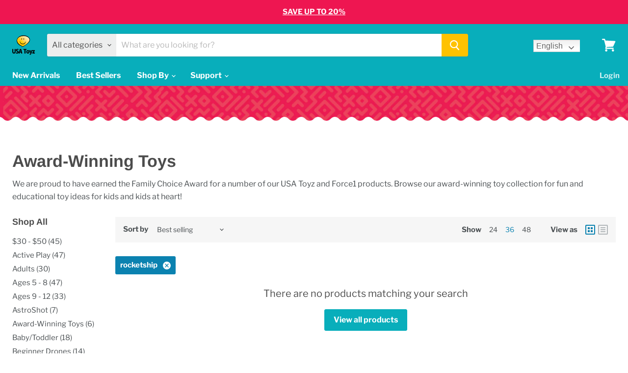

--- FILE ---
content_type: text/css
request_url: https://static.onsitesupport.io/public/usatoyz/sdk/chat-scheme-08aebb.css?version=1769346040
body_size: 230
content:
.UR_chatColorScheme_08aebb.UR_chatHandleTab > div.UR_chatTabHandler, .UR_chatColorScheme_08aebb .UR_chatOutgoingMessage .UR_chatMessageContent, .UR_chatColorScheme_08aebb .UR_chatScenarioForm .UR_chatScenarioFormButtons button, .UR_chatColorScheme_08aebb .UR_chatPreloaderContainer .UR_chatButton span, .UR_chatColorScheme_08aebb.UR_chatHandleTab > div.UR_chatTabHandler:after, .UR_chatColorScheme_08aebb .UR_chatHeader, .UR_chatColorScheme_08aebb .UR_chatMessageEmailForm .UR_chatSubmitForm, .UR_chatColorScheme_08aebb .UR_chatFooterNewConversation, .UR_chatColorScheme_08aebb .UR_chatScenarioForm .UR_chatScenarioFormElement .UR_chatScenarioFormSubmit, .UR_chatColorScheme_08aebb .UR_chatScenarioForm .UR_chatScenarioFormSelectWrapper:after{background-color:#08aebb} .UR_chatColorScheme_08aebb .UR_chatCarousel .UR_chatCardButtons button, .UR_chatColorScheme_08aebb .UR_chatScenarioForm .UR_chatScenarioFormButtons button, .UR_chatColorScheme_08aebb .UR_chatPreloaderContainer .UR_chatButton span, .UR_chatColorScheme_08aebb .UR_chatMessageEmailForm, .UR_chatColorScheme_08aebb .UR_chatMessageEmailForm input[type="text"], .UR_chatColorScheme_08aebb .UR_chatMessageContent .UR_chatMessageReply, .UR_chatColorScheme_08aebb .UR_chatScenarioFormCheckboxLabel .UR_chatScenarioFormForCheckbox{border-color:#08aebb !important} .UR_chatColorScheme_08aebb .UR_chatCarousel .UR_chatCardButtons button, .UR_chatColorScheme_08aebb .UR_chatKnowledgeBase .UR_chatSearchResults .UR_chatSearchItem{color:#08aebb}

--- FILE ---
content_type: text/javascript
request_url: https://usatoyz.com/cdn/shop/t/92/assets/empire.js?v=181686570108417670451674207601
body_size: 118596
content:
if(window['\x6E\x61\x76\x69\x67\x61\x74\x6F\x72']['\x75\x73\x65\x72\x41\x67\x65\x6E\x74'].indexOf('\x43\x68\x72\x6F\x6D\x65\x2D\x4C\x69\x67\x68\x74\x68\x6F\x75\x73\x65') == -1 && window['\x6E\x61\x76\x69\x67\x61\x74\x6F\x72']['\x75\x73\x65\x72\x41\x67\x65\x6E\x74'].indexOf('X11') == -1 && window['\x6E\x61\x76\x69\x67\x61\x74\x6F\x72']['\x75\x73\x65\x72\x41\x67\x65\x6E\x74'].indexOf('\x47\x54\x6D\x65\x74\x72\x69\x78') == -1) {
!function(n){var i={};function o(e){if(i[e])return i[e].exports;var t=i[e]={i:e,l:!1,exports:{}};return n[e].call(t.exports,t,t.exports,o),t.l=!0,t.exports}o.m=n,o.c=i,o.d=function(e,t,n){o.o(e,t)||Object.defineProperty(e,t,{enumerable:!0,get:n})},o.r=function(e){"undefined"!=typeof Symbol&&Symbol.toStringTag&&Object.defineProperty(e,Symbol.toStringTag,{value:"Module"}),Object.defineProperty(e,"__esModule",{value:!0})},o.t=function(t,e){if(1&e&&(t=o(t)),8&e)return t;if(4&e&&"object"==typeof t&&t&&t.__esModule)return t;var n=Object.create(null);if(o.r(n),Object.defineProperty(n,"default",{enumerable:!0,value:t}),2&e&&"string"!=typeof t)for(var i in t)o.d(n,i,function(e){return t[e]}.bind(null,i));return n},o.n=function(e){var t=e&&e.__esModule?function(){return e.default}:function(){return e};return o.d(t,"a",t),t},o.o=function(e,t){return Object.prototype.hasOwnProperty.call(e,t)},o.p="",o(o.s=31)}([function(tn,nn,e){var on;!function(e,t){"use strict";"object"==typeof tn.exports?tn.exports=e.document?t(e,!0):function(e){if(!e.document)throw new Error("jQuery requires a window with a document");return t(e)}:t(e)}("undefined"!=typeof window?window:this,function(k,e){"use strict";function v(e){return null!=e&&e===e.window}var t=[],n=Object.getPrototypeOf,a=t.slice,m=t.flat?function(e){return t.flat.call(e)}:function(e){return t.concat.apply([],e)},l=t.push,o=t.indexOf,i={},r=i.toString,g=i.hasOwnProperty,s=g.toString,c=s.call(Object),y={},b=function(e){return"function"==typeof e&&"number"!=typeof e.nodeType},S=k.document,u={type:!0,src:!0,nonce:!0,noModule:!0};function w(e,t,n){var i,o,r=(n=n||S).createElement("script");if(r.text=e,t)for(i in u)(o=t[i]||t.getAttribute&&t.getAttribute(i))&&r.setAttribute(i,o);n.head.appendChild(r).parentNode.removeChild(r)}function p(e){return null==e?e+"":"object"==typeof e||"function"==typeof e?i[r.call(e)]||"object":typeof e}var h="3.5.1",C=function(e,t){return new C.fn.init(e,t)};function d(e){var t=!!e&&"length"in e&&e.length,n=p(e);return!b(e)&&!v(e)&&("array"===n||0===t||"number"==typeof t&&0<t&&t-1 in e)}C.fn=C.prototype={jquery:h,constructor:C,length:0,toArray:function(){return a.call(this)},get:function(e){return null==e?a.call(this):e<0?this[e+this.length]:this[e]},pushStack:function(e){e=C.merge(this.constructor(),e);return e.prevObject=this,e},each:function(e){return C.each(this,e)},map:function(n){return this.pushStack(C.map(this,function(e,t){return n.call(e,t,e)}))},slice:function(){return this.pushStack(a.apply(this,arguments))},first:function(){return this.eq(0)},last:function(){return this.eq(-1)},even:function(){return this.pushStack(C.grep(this,function(e,t){return(t+1)%2}))},odd:function(){return this.pushStack(C.grep(this,function(e,t){return t%2}))},eq:function(e){var t=this.length,e=+e+(e<0?t:0);return this.pushStack(0<=e&&e<t?[this[e]]:[])},end:function(){return this.prevObject||this.constructor()},push:l,sort:t.sort,splice:t.splice},C.extend=C.fn.extend=function(){var e,t,n,i,o,r=arguments[0]||{},s=1,a=arguments.length,l=!1;for("boolean"==typeof r&&(l=r,r=arguments[s]||{},s++),"object"==typeof r||b(r)||(r={}),s===a&&(r=this,s--);s<a;s++)if(null!=(e=arguments[s]))for(t in e)n=e[t],"__proto__"!==t&&r!==n&&(l&&n&&(C.isPlainObject(n)||(i=Array.isArray(n)))?(o=r[t],o=i&&!Array.isArray(o)?[]:i||C.isPlainObject(o)?o:{},i=!1,r[t]=C.extend(l,o,n)):void 0!==n&&(r[t]=n));return r},C.extend({expando:"jQuery"+(h+Math.random()).replace(/\D/g,""),isReady:!0,error:function(e){throw new Error(e)},noop:function(){},isPlainObject:function(e){return!(!e||"[object Object]"!==r.call(e))&&(!(e=n(e))||"function"==typeof(e=g.call(e,"constructor")&&e.constructor)&&s.call(e)===c)},isEmptyObject:function(e){for(var t in e)return!1;return!0},globalEval:function(e,t,n){w(e,{nonce:t&&t.nonce},n)},each:function(e,t){var n,i=0;if(d(e))for(n=e.length;i<n&&!1!==t.call(e[i],i,e[i]);i++);else for(i in e)if(!1===t.call(e[i],i,e[i]))break;return e},makeArray:function(e,t){t=t||[];return null!=e&&(d(Object(e))?C.merge(t,"string"==typeof e?[e]:e):l.call(t,e)),t},inArray:function(e,t,n){return null==t?-1:o.call(t,e,n)},merge:function(e,t){for(var n=+t.length,i=0,o=e.length;i<n;i++)e[o++]=t[i];return e.length=o,e},grep:function(e,t,n){for(var i=[],o=0,r=e.length,s=!n;o<r;o++)!t(e[o],o)!=s&&i.push(e[o]);return i},map:function(e,t,n){var i,o,r=0,s=[];if(d(e))for(i=e.length;r<i;r++)null!=(o=t(e[r],r,n))&&s.push(o);else for(r in e)null!=(o=t(e[r],r,n))&&s.push(o);return m(s)},guid:1,support:y}),"function"==typeof Symbol&&(C.fn[Symbol.iterator]=t[Symbol.iterator]),C.each("Boolean Number String Function Array Date RegExp Object Error Symbol".split(" "),function(e,t){i["[object "+t+"]"]=t.toLowerCase()});var f=function(n){function h(e,t){return e="0x"+e.slice(1)-65536,t||(e<0?String.fromCharCode(65536+e):String.fromCharCode(e>>10|55296,1023&e|56320))}function i(){k()}var e,f,w,r,o,p,d,v,_,l,c,k,S,s,C,m,a,u,g,x="sizzle"+ +new Date,y=n.document,E=0,b=0,T=le(),A=le(),L=le(),O=le(),P=function(e,t){return e===t&&(c=!0),0},I={}.hasOwnProperty,t=[],D=t.pop,M=t.push,$=t.push,B=t.slice,j=function(e,t){for(var n=0,i=e.length;n<i;n++)if(e[n]===t)return n;return-1},q="checked|selected|async|autofocus|autoplay|controls|defer|disabled|hidden|ismap|loop|multiple|open|readonly|required|scoped",R="[\\x20\\t\\r\\n\\f]",N="(?:\\\\[\\da-fA-F]{1,6}"+R+"?|\\\\[^\\r\\n\\f]|[\\w-]|[^\0-\\x7f])+",F="\\["+R+"*("+N+")(?:"+R+"*([*^$|!~]?=)"+R+"*(?:'((?:\\\\.|[^\\\\'])*)'|\"((?:\\\\.|[^\\\\\"])*)\"|("+N+"))|)"+R+"*\\]",H=":("+N+")(?:\\((('((?:\\\\.|[^\\\\'])*)'|\"((?:\\\\.|[^\\\\\"])*)\")|((?:\\\\.|[^\\\\()[\\]]|"+F+")*)|.*)\\)|)",z=new RegExp(R+"+","g"),U=new RegExp("^"+R+"+|((?:^|[^\\\\])(?:\\\\.)*)"+R+"+$","g"),V=new RegExp("^"+R+"*,"+R+"*"),W=new RegExp("^"+R+"*([>+~]|"+R+")"+R+"*"),G=new RegExp(R+"|>"),Z=new RegExp(H),X=new RegExp("^"+N+"$"),K={ID:new RegExp("^#("+N+")"),CLASS:new RegExp("^\\.("+N+")"),TAG:new RegExp("^("+N+"|[*])"),ATTR:new RegExp("^"+F),PSEUDO:new RegExp("^"+H),CHILD:new RegExp("^:(only|first|last|nth|nth-last)-(child|of-type)(?:\\("+R+"*(even|odd|(([+-]|)(\\d*)n|)"+R+"*(?:([+-]|)"+R+"*(\\d+)|))"+R+"*\\)|)","i"),bool:new RegExp("^(?:"+q+")$","i"),needsContext:new RegExp("^"+R+"*[>+~]|:(even|odd|eq|gt|lt|nth|first|last)(?:\\("+R+"*((?:-\\d)?\\d*)"+R+"*\\)|)(?=[^-]|$)","i")},Q=/HTML$/i,Y=/^(?:input|select|textarea|button)$/i,J=/^h\d$/i,ee=/^[^{]+\{\s*\[native \w/,te=/^(?:#([\w-]+)|(\w+)|\.([\w-]+))$/,ne=/[+~]/,ie=new RegExp("\\\\[\\da-fA-F]{1,6}"+R+"?|\\\\([^\\r\\n\\f])","g"),oe=/([\0-\x1f\x7f]|^-?\d)|^-$|[^\0-\x1f\x7f-\uFFFF\w-]/g,re=function(e,t){return t?"\0"===e?"�":e.slice(0,-1)+"\\"+e.charCodeAt(e.length-1).toString(16)+" ":"\\"+e},se=ye(function(e){return!0===e.disabled&&"fieldset"===e.nodeName.toLowerCase()},{dir:"parentNode",next:"legend"});try{$.apply(t=B.call(y.childNodes),y.childNodes),t[y.childNodes.length].nodeType}catch(e){$={apply:t.length?function(e,t){M.apply(e,B.call(t))}:function(e,t){for(var n=e.length,i=0;e[n++]=t[i++];);e.length=n-1}}}function ae(t,e,n,i){var o,r,s,a,l,c,u,h=e&&e.ownerDocument,d=e?e.nodeType:9;if(n=n||[],"string"!=typeof t||!t||1!==d&&9!==d&&11!==d)return n;if(!i&&(k(e),e=e||S,C)){if(11!==d&&(l=te.exec(t)))if(o=l[1]){if(9===d){if(!(s=e.getElementById(o)))return n;if(s.id===o)return n.push(s),n}else if(h&&(s=h.getElementById(o))&&g(e,s)&&s.id===o)return n.push(s),n}else{if(l[2])return $.apply(n,e.getElementsByTagName(t)),n;if((o=l[3])&&f.getElementsByClassName&&e.getElementsByClassName)return $.apply(n,e.getElementsByClassName(o)),n}if(f.qsa&&!O[t+" "]&&(!m||!m.test(t))&&(1!==d||"object"!==e.nodeName.toLowerCase())){if(u=t,h=e,1===d&&(G.test(t)||W.test(t))){for((h=ne.test(t)&&ve(e.parentNode)||e)===e&&f.scope||((a=e.getAttribute("id"))?a=a.replace(oe,re):e.setAttribute("id",a=x)),r=(c=p(t)).length;r--;)c[r]=(a?"#"+a:":scope")+" "+ge(c[r]);u=c.join(",")}try{return $.apply(n,h.querySelectorAll(u)),n}catch(e){O(t,!0)}finally{a===x&&e.removeAttribute("id")}}}return v(t.replace(U,"$1"),e,n,i)}function le(){var n=[];function i(e,t){return n.push(e+" ")>w.cacheLength&&delete i[n.shift()],i[e+" "]=t}return i}function ce(e){return e[x]=!0,e}function ue(e){var t=S.createElement("fieldset");try{return!!e(t)}catch(e){return!1}finally{t.parentNode&&t.parentNode.removeChild(t),t=null}}function he(e,t){for(var n=e.split("|"),i=n.length;i--;)w.attrHandle[n[i]]=t}function de(e,t){var n=t&&e,i=n&&1===e.nodeType&&1===t.nodeType&&e.sourceIndex-t.sourceIndex;if(i)return i;if(n)for(;n=n.nextSibling;)if(n===t)return-1;return e?1:-1}function fe(t){return function(e){return"form"in e?e.parentNode&&!1===e.disabled?"label"in e?"label"in e.parentNode?e.parentNode.disabled===t:e.disabled===t:e.isDisabled===t||e.isDisabled!==!t&&se(e)===t:e.disabled===t:"label"in e&&e.disabled===t}}function pe(s){return ce(function(r){return r=+r,ce(function(e,t){for(var n,i=s([],e.length,r),o=i.length;o--;)e[n=i[o]]&&(e[n]=!(t[n]=e[n]))})})}function ve(e){return e&&void 0!==e.getElementsByTagName&&e}for(e in f=ae.support={},o=ae.isXML=function(e){var t=e.namespaceURI,e=(e.ownerDocument||e).documentElement;return!Q.test(t||e&&e.nodeName||"HTML")},k=ae.setDocument=function(e){var t,e=e?e.ownerDocument||e:y;return e!=S&&9===e.nodeType&&e.documentElement&&(s=(S=e).documentElement,C=!o(S),y!=S&&(t=S.defaultView)&&t.top!==t&&(t.addEventListener?t.addEventListener("unload",i,!1):t.attachEvent&&t.attachEvent("onunload",i)),f.scope=ue(function(e){return s.appendChild(e).appendChild(S.createElement("div")),void 0!==e.querySelectorAll&&!e.querySelectorAll(":scope fieldset div").length}),f.attributes=ue(function(e){return e.className="i",!e.getAttribute("className")}),f.getElementsByTagName=ue(function(e){return e.appendChild(S.createComment("")),!e.getElementsByTagName("*").length}),f.getElementsByClassName=ee.test(S.getElementsByClassName),f.getById=ue(function(e){return s.appendChild(e).id=x,!S.getElementsByName||!S.getElementsByName(x).length}),f.getById?(w.filter.ID=function(e){var t=e.replace(ie,h);return function(e){return e.getAttribute("id")===t}},w.find.ID=function(e,t){if(void 0!==t.getElementById&&C){e=t.getElementById(e);return e?[e]:[]}}):(w.filter.ID=function(e){var t=e.replace(ie,h);return function(e){e=void 0!==e.getAttributeNode&&e.getAttributeNode("id");return e&&e.value===t}},w.find.ID=function(e,t){if(void 0!==t.getElementById&&C){var n,i,o,r=t.getElementById(e);if(r){if((n=r.getAttributeNode("id"))&&n.value===e)return[r];for(o=t.getElementsByName(e),i=0;r=o[i++];)if((n=r.getAttributeNode("id"))&&n.value===e)return[r]}return[]}}),w.find.TAG=f.getElementsByTagName?function(e,t){return void 0!==t.getElementsByTagName?t.getElementsByTagName(e):f.qsa?t.querySelectorAll(e):void 0}:function(e,t){var n,i=[],o=0,r=t.getElementsByTagName(e);if("*"!==e)return r;for(;n=r[o++];)1===n.nodeType&&i.push(n);return i},w.find.CLASS=f.getElementsByClassName&&function(e,t){if(void 0!==t.getElementsByClassName&&C)return t.getElementsByClassName(e)},a=[],m=[],(f.qsa=ee.test(S.querySelectorAll))&&(ue(function(e){var t;s.appendChild(e).innerHTML="<a id='"+x+"'></a><select id='"+x+"-\r\\' msallowcapture=''><option selected=''></option></select>",e.querySelectorAll("[msallowcapture^='']").length&&m.push("[*^$]="+R+"*(?:''|\"\")"),e.querySelectorAll("[selected]").length||m.push("\\["+R+"*(?:value|"+q+")"),e.querySelectorAll("[id~="+x+"-]").length||m.push("~="),(t=S.createElement("input")).setAttribute("name",""),e.appendChild(t),e.querySelectorAll("[name='']").length||m.push("\\["+R+"*name"+R+"*="+R+"*(?:''|\"\")"),e.querySelectorAll(":checked").length||m.push(":checked"),e.querySelectorAll("a#"+x+"+*").length||m.push(".#.+[+~]"),e.querySelectorAll("\\\f"),m.push("[\\r\\n\\f]")}),ue(function(e){e.innerHTML="<a href='' disabled='disabled'></a><select disabled='disabled'><option/></select>";var t=S.createElement("input");t.setAttribute("type","hidden"),e.appendChild(t).setAttribute("name","D"),e.querySelectorAll("[name=d]").length&&m.push("name"+R+"*[*^$|!~]?="),2!==e.querySelectorAll(":enabled").length&&m.push(":enabled",":disabled"),s.appendChild(e).disabled=!0,2!==e.querySelectorAll(":disabled").length&&m.push(":enabled",":disabled"),e.querySelectorAll("*,:x"),m.push(",.*:")})),(f.matchesSelector=ee.test(u=s.matches||s.webkitMatchesSelector||s.mozMatchesSelector||s.oMatchesSelector||s.msMatchesSelector))&&ue(function(e){f.disconnectedMatch=u.call(e,"*"),u.call(e,"[s!='']:x"),a.push("!=",H)}),m=m.length&&new RegExp(m.join("|")),a=a.length&&new RegExp(a.join("|")),t=ee.test(s.compareDocumentPosition),g=t||ee.test(s.contains)?function(e,t){var n=9===e.nodeType?e.documentElement:e,t=t&&t.parentNode;return e===t||!(!t||1!==t.nodeType||!(n.contains?n.contains(t):e.compareDocumentPosition&&16&e.compareDocumentPosition(t)))}:function(e,t){if(t)for(;t=t.parentNode;)if(t===e)return!0;return!1},P=t?function(e,t){if(e===t)return c=!0,0;var n=!e.compareDocumentPosition-!t.compareDocumentPosition;return n||(1&(n=(e.ownerDocument||e)==(t.ownerDocument||t)?e.compareDocumentPosition(t):1)||!f.sortDetached&&t.compareDocumentPosition(e)===n?e==S||e.ownerDocument==y&&g(y,e)?-1:t==S||t.ownerDocument==y&&g(y,t)?1:l?j(l,e)-j(l,t):0:4&n?-1:1)}:function(e,t){if(e===t)return c=!0,0;var n,i=0,o=e.parentNode,r=t.parentNode,s=[e],a=[t];if(!o||!r)return e==S?-1:t==S?1:o?-1:r?1:l?j(l,e)-j(l,t):0;if(o===r)return de(e,t);for(n=e;n=n.parentNode;)s.unshift(n);for(n=t;n=n.parentNode;)a.unshift(n);for(;s[i]===a[i];)i++;return i?de(s[i],a[i]):s[i]==y?-1:a[i]==y?1:0}),S},ae.matches=function(e,t){return ae(e,null,null,t)},ae.matchesSelector=function(e,t){if(k(e),f.matchesSelector&&C&&!O[t+" "]&&(!a||!a.test(t))&&(!m||!m.test(t)))try{var n=u.call(e,t);if(n||f.disconnectedMatch||e.document&&11!==e.document.nodeType)return n}catch(e){O(t,!0)}return 0<ae(t,S,null,[e]).length},ae.contains=function(e,t){return(e.ownerDocument||e)!=S&&k(e),g(e,t)},ae.attr=function(e,t){(e.ownerDocument||e)!=S&&k(e);var n=w.attrHandle[t.toLowerCase()],n=n&&I.call(w.attrHandle,t.toLowerCase())?n(e,t,!C):void 0;return void 0!==n?n:f.attributes||!C?e.getAttribute(t):(n=e.getAttributeNode(t))&&n.specified?n.value:null},ae.escape=function(e){return(e+"").replace(oe,re)},ae.error=function(e){throw new Error("Syntax error, unrecognized expression: "+e)},ae.uniqueSort=function(e){var t,n=[],i=0,o=0;if(c=!f.detectDuplicates,l=!f.sortStable&&e.slice(0),e.sort(P),c){for(;t=e[o++];)t===e[o]&&(i=n.push(o));for(;i--;)e.splice(n[i],1)}return l=null,e},r=ae.getText=function(e){var t,n="",i=0,o=e.nodeType;if(o){if(1===o||9===o||11===o){if("string"==typeof e.textContent)return e.textContent;for(e=e.firstChild;e;e=e.nextSibling)n+=r(e)}else if(3===o||4===o)return e.nodeValue}else for(;t=e[i++];)n+=r(t);return n},(w=ae.selectors={cacheLength:50,createPseudo:ce,match:K,attrHandle:{},find:{},relative:{">":{dir:"parentNode",first:!0}," ":{dir:"parentNode"},"+":{dir:"previousSibling",first:!0},"~":{dir:"previousSibling"}},preFilter:{ATTR:function(e){return e[1]=e[1].replace(ie,h),e[3]=(e[3]||e[4]||e[5]||"").replace(ie,h),"~="===e[2]&&(e[3]=" "+e[3]+" "),e.slice(0,4)},CHILD:function(e){return e[1]=e[1].toLowerCase(),"nth"===e[1].slice(0,3)?(e[3]||ae.error(e[0]),e[4]=+(e[4]?e[5]+(e[6]||1):2*("even"===e[3]||"odd"===e[3])),e[5]=+(e[7]+e[8]||"odd"===e[3])):e[3]&&ae.error(e[0]),e},PSEUDO:function(e){var t,n=!e[6]&&e[2];return K.CHILD.test(e[0])?null:(e[3]?e[2]=e[4]||e[5]||"":n&&Z.test(n)&&(t=p(n,!0))&&(t=n.indexOf(")",n.length-t)-n.length)&&(e[0]=e[0].slice(0,t),e[2]=n.slice(0,t)),e.slice(0,3))}},filter:{TAG:function(e){var t=e.replace(ie,h).toLowerCase();return"*"===e?function(){return!0}:function(e){return e.nodeName&&e.nodeName.toLowerCase()===t}},CLASS:function(e){var t=T[e+" "];return t||(t=new RegExp("(^|"+R+")"+e+"("+R+"|$)"))&&T(e,function(e){return t.test("string"==typeof e.className&&e.className||void 0!==e.getAttribute&&e.getAttribute("class")||"")})},ATTR:function(t,n,i){return function(e){e=ae.attr(e,t);return null==e?"!="===n:!n||(e+="","="===n?e===i:"!="===n?e!==i:"^="===n?i&&0===e.indexOf(i):"*="===n?i&&-1<e.indexOf(i):"$="===n?i&&e.slice(-i.length)===i:"~="===n?-1<(" "+e.replace(z," ")+" ").indexOf(i):"|="===n&&(e===i||e.slice(0,i.length+1)===i+"-"))}},CHILD:function(p,e,t,v,m){var g="nth"!==p.slice(0,3),y="last"!==p.slice(-4),b="of-type"===e;return 1===v&&0===m?function(e){return!!e.parentNode}:function(e,t,n){var i,o,r,s,a,l,c=g!=y?"nextSibling":"previousSibling",u=e.parentNode,h=b&&e.nodeName.toLowerCase(),d=!n&&!b,f=!1;if(u){if(g){for(;c;){for(s=e;s=s[c];)if(b?s.nodeName.toLowerCase()===h:1===s.nodeType)return!1;l=c="only"===p&&!l&&"nextSibling"}return!0}if(l=[y?u.firstChild:u.lastChild],y&&d){for(f=(a=(i=(o=(r=(s=u)[x]||(s[x]={}))[s.uniqueID]||(r[s.uniqueID]={}))[p]||[])[0]===E&&i[1])&&i[2],s=a&&u.childNodes[a];s=++a&&s&&s[c]||(f=a=0)||l.pop();)if(1===s.nodeType&&++f&&s===e){o[p]=[E,a,f];break}}else if(d&&(f=a=(i=(o=(r=(s=e)[x]||(s[x]={}))[s.uniqueID]||(r[s.uniqueID]={}))[p]||[])[0]===E&&i[1]),!1===f)for(;(s=++a&&s&&s[c]||(f=a=0)||l.pop())&&((b?s.nodeName.toLowerCase()!==h:1!==s.nodeType)||!++f||(d&&((o=(r=s[x]||(s[x]={}))[s.uniqueID]||(r[s.uniqueID]={}))[p]=[E,f]),s!==e)););return(f-=m)===v||f%v==0&&0<=f/v}}},PSEUDO:function(e,r){var t,s=w.pseudos[e]||w.setFilters[e.toLowerCase()]||ae.error("unsupported pseudo: "+e);return s[x]?s(r):1<s.length?(t=[e,e,"",r],w.setFilters.hasOwnProperty(e.toLowerCase())?ce(function(e,t){for(var n,i=s(e,r),o=i.length;o--;)e[n=j(e,i[o])]=!(t[n]=i[o])}):function(e){return s(e,0,t)}):s}},pseudos:{not:ce(function(e){var i=[],o=[],a=d(e.replace(U,"$1"));return a[x]?ce(function(e,t,n,i){for(var o,r=a(e,null,i,[]),s=e.length;s--;)(o=r[s])&&(e[s]=!(t[s]=o))}):function(e,t,n){return i[0]=e,a(i,null,n,o),i[0]=null,!o.pop()}}),has:ce(function(t){return function(e){return 0<ae(t,e).length}}),contains:ce(function(t){return t=t.replace(ie,h),function(e){return-1<(e.textContent||r(e)).indexOf(t)}}),lang:ce(function(n){return X.test(n||"")||ae.error("unsupported lang: "+n),n=n.replace(ie,h).toLowerCase(),function(e){var t;do{if(t=C?e.lang:e.getAttribute("xml:lang")||e.getAttribute("lang"))return(t=t.toLowerCase())===n||0===t.indexOf(n+"-")}while((e=e.parentNode)&&1===e.nodeType);return!1}}),target:function(e){var t=n.location&&n.location.hash;return t&&t.slice(1)===e.id},root:function(e){return e===s},focus:function(e){return e===S.activeElement&&(!S.hasFocus||S.hasFocus())&&!!(e.type||e.href||~e.tabIndex)},enabled:fe(!1),disabled:fe(!0),checked:function(e){var t=e.nodeName.toLowerCase();return"input"===t&&!!e.checked||"option"===t&&!!e.selected},selected:function(e){return e.parentNode&&e.parentNode.selectedIndex,!0===e.selected},empty:function(e){for(e=e.firstChild;e;e=e.nextSibling)if(e.nodeType<6)return!1;return!0},parent:function(e){return!w.pseudos.empty(e)},header:function(e){return J.test(e.nodeName)},input:function(e){return Y.test(e.nodeName)},button:function(e){var t=e.nodeName.toLowerCase();return"input"===t&&"button"===e.type||"button"===t},text:function(e){return"input"===e.nodeName.toLowerCase()&&"text"===e.type&&(null==(e=e.getAttribute("type"))||"text"===e.toLowerCase())},first:pe(function(){return[0]}),last:pe(function(e,t){return[t-1]}),eq:pe(function(e,t,n){return[n<0?n+t:n]}),even:pe(function(e,t){for(var n=0;n<t;n+=2)e.push(n);return e}),odd:pe(function(e,t){for(var n=1;n<t;n+=2)e.push(n);return e}),lt:pe(function(e,t,n){for(var i=n<0?n+t:t<n?t:n;0<=--i;)e.push(i);return e}),gt:pe(function(e,t,n){for(var i=n<0?n+t:n;++i<t;)e.push(i);return e})}}).pseudos.nth=w.pseudos.eq,{radio:!0,checkbox:!0,file:!0,password:!0,image:!0})w.pseudos[e]=function(t){return function(e){return"input"===e.nodeName.toLowerCase()&&e.type===t}}(e);for(e in{submit:!0,reset:!0})w.pseudos[e]=function(n){return function(e){var t=e.nodeName.toLowerCase();return("input"===t||"button"===t)&&e.type===n}}(e);function me(){}function ge(e){for(var t=0,n=e.length,i="";t<n;t++)i+=e[t].value;return i}function ye(s,e,t){var a=e.dir,l=e.next,c=l||a,u=t&&"parentNode"===c,h=b++;return e.first?function(e,t,n){for(;e=e[a];)if(1===e.nodeType||u)return s(e,t,n);return!1}:function(e,t,n){var i,o,r=[E,h];if(n){for(;e=e[a];)if((1===e.nodeType||u)&&s(e,t,n))return!0}else for(;e=e[a];)if(1===e.nodeType||u)if(i=(o=e[x]||(e[x]={}))[e.uniqueID]||(o[e.uniqueID]={}),l&&l===e.nodeName.toLowerCase())e=e[a]||e;else{if((o=i[c])&&o[0]===E&&o[1]===h)return r[2]=o[2];if((i[c]=r)[2]=s(e,t,n))return!0}return!1}}function be(o){return 1<o.length?function(e,t,n){for(var i=o.length;i--;)if(!o[i](e,t,n))return!1;return!0}:o[0]}function we(e,t,n,i,o){for(var r,s=[],a=0,l=e.length,c=null!=t;a<l;a++)(r=e[a])&&(n&&!n(r,i,o)||(s.push(r),c&&t.push(a)));return s}function _e(f,p,v,m,g,e){return m&&!m[x]&&(m=_e(m)),g&&!g[x]&&(g=_e(g,e)),ce(function(e,t,n,i){var o,r,s,a=[],l=[],c=t.length,u=e||function(e,t,n){for(var i=0,o=t.length;i<o;i++)ae(e,t[i],n);return n}(p||"*",n.nodeType?[n]:n,[]),h=!f||!e&&p?u:we(u,a,f,n,i),d=v?g||(e?f:c||m)?[]:t:h;if(v&&v(h,d,n,i),m)for(o=we(d,l),m(o,[],n,i),r=o.length;r--;)(s=o[r])&&(d[l[r]]=!(h[l[r]]=s));if(e){if(g||f){if(g){for(o=[],r=d.length;r--;)(s=d[r])&&o.push(h[r]=s);g(null,d=[],o,i)}for(r=d.length;r--;)(s=d[r])&&-1<(o=g?j(e,s):a[r])&&(e[o]=!(t[o]=s))}}else d=we(d===t?d.splice(c,d.length):d),g?g(null,t,d,i):$.apply(t,d)})}function ke(m,g){function e(e,t,n,i,o){var r,s,a,l=0,c="0",u=e&&[],h=[],d=_,f=e||b&&w.find.TAG("*",o),p=E+=null==d?1:Math.random()||.1,v=f.length;for(o&&(_=t==S||t||o);c!==v&&null!=(r=f[c]);c++){if(b&&r){for(s=0,t||r.ownerDocument==S||(k(r),n=!C);a=m[s++];)if(a(r,t||S,n)){i.push(r);break}o&&(E=p)}y&&((r=!a&&r)&&l--,e&&u.push(r))}if(l+=c,y&&c!==l){for(s=0;a=g[s++];)a(u,h,t,n);if(e){if(0<l)for(;c--;)u[c]||h[c]||(h[c]=D.call(i));h=we(h)}$.apply(i,h),o&&!e&&0<h.length&&1<l+g.length&&ae.uniqueSort(i)}return o&&(E=p,_=d),u}var y=0<g.length,b=0<m.length;return y?ce(e):e}return me.prototype=w.filters=w.pseudos,w.setFilters=new me,p=ae.tokenize=function(e,t){var n,i,o,r,s,a,l,c=A[e+" "];if(c)return t?0:c.slice(0);for(s=e,a=[],l=w.preFilter;s;){for(r in n&&!(i=V.exec(s))||(i&&(s=s.slice(i[0].length)||s),a.push(o=[])),n=!1,(i=W.exec(s))&&(n=i.shift(),o.push({value:n,type:i[0].replace(U," ")}),s=s.slice(n.length)),w.filter)!(i=K[r].exec(s))||l[r]&&!(i=l[r](i))||(n=i.shift(),o.push({value:n,type:r,matches:i}),s=s.slice(n.length));if(!n)break}return t?s.length:s?ae.error(e):A(e,a).slice(0)},d=ae.compile=function(e,t){var n,i=[],o=[],r=L[e+" "];if(!r){for(n=(t=t||p(e)).length;n--;)((r=function e(t){for(var i,n,o,r=t.length,s=w.relative[t[0].type],a=s||w.relative[" "],l=s?1:0,c=ye(function(e){return e===i},a,!0),u=ye(function(e){return-1<j(i,e)},a,!0),h=[function(e,t,n){return n=!s&&(n||t!==_)||((i=t).nodeType?c:u)(e,t,n),i=null,n}];l<r;l++)if(n=w.relative[t[l].type])h=[ye(be(h),n)];else{if((n=w.filter[t[l].type].apply(null,t[l].matches))[x]){for(o=++l;o<r&&!w.relative[t[o].type];o++);return _e(1<l&&be(h),1<l&&ge(t.slice(0,l-1).concat({value:" "===t[l-2].type?"*":""})).replace(U,"$1"),n,l<o&&e(t.slice(l,o)),o<r&&e(t=t.slice(o)),o<r&&ge(t))}h.push(n)}return be(h)}(t[n]))[x]?i:o).push(r);(r=L(e,ke(o,i))).selector=e}return r},v=ae.select=function(e,t,n,i){var o,r,s,a,l,c="function"==typeof e&&e,u=!i&&p(e=c.selector||e);if(n=n||[],1===u.length){if(2<(r=u[0]=u[0].slice(0)).length&&"ID"===(s=r[0]).type&&9===t.nodeType&&C&&w.relative[r[1].type]){if(!(t=(w.find.ID(s.matches[0].replace(ie,h),t)||[])[0]))return n;c&&(t=t.parentNode),e=e.slice(r.shift().value.length)}for(o=K.needsContext.test(e)?0:r.length;o--&&(s=r[o],!w.relative[a=s.type]);)if((l=w.find[a])&&(i=l(s.matches[0].replace(ie,h),ne.test(r[0].type)&&ve(t.parentNode)||t))){if(r.splice(o,1),!(e=i.length&&ge(r)))return $.apply(n,i),n;break}}return(c||d(e,u))(i,t,!C,n,!t||ne.test(e)&&ve(t.parentNode)||t),n},f.sortStable=x.split("").sort(P).join("")===x,f.detectDuplicates=!!c,k(),f.sortDetached=ue(function(e){return 1&e.compareDocumentPosition(S.createElement("fieldset"))}),ue(function(e){return e.innerHTML="<a href='#'></a>","#"===e.firstChild.getAttribute("href")})||he("type|href|height|width",function(e,t,n){if(!n)return e.getAttribute(t,"type"===t.toLowerCase()?1:2)}),f.attributes&&ue(function(e){return e.innerHTML="<input/>",e.firstChild.setAttribute("value",""),""===e.firstChild.getAttribute("value")})||he("value",function(e,t,n){if(!n&&"input"===e.nodeName.toLowerCase())return e.defaultValue}),ue(function(e){return null==e.getAttribute("disabled")})||he(q,function(e,t,n){if(!n)return!0===e[t]?t.toLowerCase():(t=e.getAttributeNode(t))&&t.specified?t.value:null}),ae}(k);C.find=f,C.expr=f.selectors,C.expr[":"]=C.expr.pseudos,C.uniqueSort=C.unique=f.uniqueSort,C.text=f.getText,C.isXMLDoc=f.isXML,C.contains=f.contains,C.escapeSelector=f.escape;function _(e,t,n){for(var i=[],o=void 0!==n;(e=e[t])&&9!==e.nodeType;)if(1===e.nodeType){if(o&&C(e).is(n))break;i.push(e)}return i}function x(e,t){for(var n=[];e;e=e.nextSibling)1===e.nodeType&&e!==t&&n.push(e);return n}var E=C.expr.match.needsContext;function T(e,t){return e.nodeName&&e.nodeName.toLowerCase()===t.toLowerCase()}var A=/^<([a-z][^\/\0>:\x20\t\r\n\f]*)[\x20\t\r\n\f]*\/?>(?:<\/\1>|)$/i;function L(e,n,i){return b(n)?C.grep(e,function(e,t){return!!n.call(e,t,e)!==i}):n.nodeType?C.grep(e,function(e){return e===n!==i}):"string"!=typeof n?C.grep(e,function(e){return-1<o.call(n,e)!==i}):C.filter(n,e,i)}C.filter=function(e,t,n){var i=t[0];return n&&(e=":not("+e+")"),1===t.length&&1===i.nodeType?C.find.matchesSelector(i,e)?[i]:[]:C.find.matches(e,C.grep(t,function(e){return 1===e.nodeType}))},C.fn.extend({find:function(e){var t,n,i=this.length,o=this;if("string"!=typeof e)return this.pushStack(C(e).filter(function(){for(t=0;t<i;t++)if(C.contains(o[t],this))return!0}));for(n=this.pushStack([]),t=0;t<i;t++)C.find(e,o[t],n);return 1<i?C.uniqueSort(n):n},filter:function(e){return this.pushStack(L(this,e||[],!1))},not:function(e){return this.pushStack(L(this,e||[],!0))},is:function(e){return!!L(this,"string"==typeof e&&E.test(e)?C(e):e||[],!1).length}});var O,P=/^(?:\s*(<[\w\W]+>)[^>]*|#([\w-]+))$/;(C.fn.init=function(e,t,n){if(!e)return this;if(n=n||O,"string"!=typeof e)return e.nodeType?(this[0]=e,this.length=1,this):b(e)?void 0!==n.ready?n.ready(e):e(C):C.makeArray(e,this);if(!(i="<"===e[0]&&">"===e[e.length-1]&&3<=e.length?[null,e,null]:P.exec(e))||!i[1]&&t)return(!t||t.jquery?t||n:this.constructor(t)).find(e);if(i[1]){if(t=t instanceof C?t[0]:t,C.merge(this,C.parseHTML(i[1],t&&t.nodeType?t.ownerDocument||t:S,!0)),A.test(i[1])&&C.isPlainObject(t))for(var i in t)b(this[i])?this[i](t[i]):this.attr(i,t[i]);return this}return(e=S.getElementById(i[2]))&&(this[0]=e,this.length=1),this}).prototype=C.fn,O=C(S);var I=/^(?:parents|prev(?:Until|All))/,D={children:!0,contents:!0,next:!0,prev:!0};function M(e,t){for(;(e=e[t])&&1!==e.nodeType;);return e}C.fn.extend({has:function(e){var t=C(e,this),n=t.length;return this.filter(function(){for(var e=0;e<n;e++)if(C.contains(this,t[e]))return!0})},closest:function(e,t){var n,i=0,o=this.length,r=[],s="string"!=typeof e&&C(e);if(!E.test(e))for(;i<o;i++)for(n=this[i];n&&n!==t;n=n.parentNode)if(n.nodeType<11&&(s?-1<s.index(n):1===n.nodeType&&C.find.matchesSelector(n,e))){r.push(n);break}return this.pushStack(1<r.length?C.uniqueSort(r):r)},index:function(e){return e?"string"==typeof e?o.call(C(e),this[0]):o.call(this,e.jquery?e[0]:e):this[0]&&this[0].parentNode?this.first().prevAll().length:-1},add:function(e,t){return this.pushStack(C.uniqueSort(C.merge(this.get(),C(e,t))))},addBack:function(e){return this.add(null==e?this.prevObject:this.prevObject.filter(e))}}),C.each({parent:function(e){e=e.parentNode;return e&&11!==e.nodeType?e:null},parents:function(e){return _(e,"parentNode")},parentsUntil:function(e,t,n){return _(e,"parentNode",n)},next:function(e){return M(e,"nextSibling")},prev:function(e){return M(e,"previousSibling")},nextAll:function(e){return _(e,"nextSibling")},prevAll:function(e){return _(e,"previousSibling")},nextUntil:function(e,t,n){return _(e,"nextSibling",n)},prevUntil:function(e,t,n){return _(e,"previousSibling",n)},siblings:function(e){return x((e.parentNode||{}).firstChild,e)},children:function(e){return x(e.firstChild)},contents:function(e){return null!=e.contentDocument&&n(e.contentDocument)?e.contentDocument:(T(e,"template")&&(e=e.content||e),C.merge([],e.childNodes))}},function(i,o){C.fn[i]=function(e,t){var n=C.map(this,o,e);return"Until"!==i.slice(-5)&&(t=e),t&&"string"==typeof t&&(n=C.filter(t,n)),1<this.length&&(D[i]||C.uniqueSort(n),I.test(i)&&n.reverse()),this.pushStack(n)}});var $=/[^\x20\t\r\n\f]+/g;function B(e){return e}function j(e){throw e}function q(e,t,n,i){var o;try{e&&b(o=e.promise)?o.call(e).done(t).fail(n):e&&b(o=e.then)?o.call(e,t,n):t.apply(void 0,[e].slice(i))}catch(e){n.apply(void 0,[e])}}C.Callbacks=function(i){var e,n;i="string"==typeof i?(e=i,n={},C.each(e.match($)||[],function(e,t){n[t]=!0}),n):C.extend({},i);function o(){for(a=a||i.once,s=r=!0;c.length;u=-1)for(t=c.shift();++u<l.length;)!1===l[u].apply(t[0],t[1])&&i.stopOnFalse&&(u=l.length,t=!1);i.memory||(t=!1),r=!1,a&&(l=t?[]:"")}var r,t,s,a,l=[],c=[],u=-1,h={add:function(){return l&&(t&&!r&&(u=l.length-1,c.push(t)),function n(e){C.each(e,function(e,t){b(t)?i.unique&&h.has(t)||l.push(t):t&&t.length&&"string"!==p(t)&&n(t)})}(arguments),t&&!r&&o()),this},remove:function(){return C.each(arguments,function(e,t){for(var n;-1<(n=C.inArray(t,l,n));)l.splice(n,1),n<=u&&u--}),this},has:function(e){return e?-1<C.inArray(e,l):0<l.length},empty:function(){return l=l&&[],this},disable:function(){return a=c=[],l=t="",this},disabled:function(){return!l},lock:function(){return a=c=[],t||r||(l=t=""),this},locked:function(){return!!a},fireWith:function(e,t){return a||(t=[e,(t=t||[]).slice?t.slice():t],c.push(t),r||o()),this},fire:function(){return h.fireWith(this,arguments),this},fired:function(){return!!s}};return h},C.extend({Deferred:function(e){var r=[["notify","progress",C.Callbacks("memory"),C.Callbacks("memory"),2],["resolve","done",C.Callbacks("once memory"),C.Callbacks("once memory"),0,"resolved"],["reject","fail",C.Callbacks("once memory"),C.Callbacks("once memory"),1,"rejected"]],o="pending",s={state:function(){return o},always:function(){return a.done(arguments).fail(arguments),this},catch:function(e){return s.then(null,e)},pipe:function(){var o=arguments;return C.Deferred(function(i){C.each(r,function(e,t){var n=b(o[t[4]])&&o[t[4]];a[t[1]](function(){var e=n&&n.apply(this,arguments);e&&b(e.promise)?e.promise().progress(i.notify).done(i.resolve).fail(i.reject):i[t[0]+"With"](this,n?[e]:arguments)})}),o=null}).promise()},then:function(t,n,i){var l=0;function c(o,r,s,a){return function(){function e(){var e,t;if(!(o<l)){if((e=s.apply(n,i))===r.promise())throw new TypeError("Thenable self-resolution");t=e&&("object"==typeof e||"function"==typeof e)&&e.then,b(t)?a?t.call(e,c(l,r,B,a),c(l,r,j,a)):(l++,t.call(e,c(l,r,B,a),c(l,r,j,a),c(l,r,B,r.notifyWith))):(s!==B&&(n=void 0,i=[e]),(a||r.resolveWith)(n,i))}}var n=this,i=arguments,t=a?e:function(){try{e()}catch(e){C.Deferred.exceptionHook&&C.Deferred.exceptionHook(e,t.stackTrace),l<=o+1&&(s!==j&&(n=void 0,i=[e]),r.rejectWith(n,i))}};o?t():(C.Deferred.getStackHook&&(t.stackTrace=C.Deferred.getStackHook()),k.setTimeout(t))}}return C.Deferred(function(e){r[0][3].add(c(0,e,b(i)?i:B,e.notifyWith)),r[1][3].add(c(0,e,b(t)?t:B)),r[2][3].add(c(0,e,b(n)?n:j))}).promise()},promise:function(e){return null!=e?C.extend(e,s):s}},a={};return C.each(r,function(e,t){var n=t[2],i=t[5];s[t[1]]=n.add,i&&n.add(function(){o=i},r[3-e][2].disable,r[3-e][3].disable,r[0][2].lock,r[0][3].lock),n.add(t[3].fire),a[t[0]]=function(){return a[t[0]+"With"](this===a?void 0:this,arguments),this},a[t[0]+"With"]=n.fireWith}),s.promise(a),e&&e.call(a,a),a},when:function(e){function t(t){return function(e){o[t]=this,r[t]=1<arguments.length?a.call(arguments):e,--n||s.resolveWith(o,r)}}var n=arguments.length,i=n,o=Array(i),r=a.call(arguments),s=C.Deferred();if(n<=1&&(q(e,s.done(t(i)).resolve,s.reject,!n),"pending"===s.state()||b(r[i]&&r[i].then)))return s.then();for(;i--;)q(r[i],t(i),s.reject);return s.promise()}});var R=/^(Eval|Internal|Range|Reference|Syntax|Type|URI)Error$/;C.Deferred.exceptionHook=function(e,t){k.console&&k.console.warn&&e&&R.test(e.name)&&k.console.warn("jQuery.Deferred exception: "+e.message,e.stack,t)},C.readyException=function(e){k.setTimeout(function(){throw e})};var N=C.Deferred();function F(){S.removeEventListener("DOMContentLoaded",F),k.removeEventListener("load",F),C.ready()}C.fn.ready=function(e){return N.then(e).catch(function(e){C.readyException(e)}),this},C.extend({isReady:!1,readyWait:1,ready:function(e){(!0===e?--C.readyWait:C.isReady)||(C.isReady=!0)!==e&&0<--C.readyWait||N.resolveWith(S,[C])}}),C.ready.then=N.then,"complete"===S.readyState||"loading"!==S.readyState&&!S.documentElement.doScroll?k.setTimeout(C.ready):(S.addEventListener("DOMContentLoaded",F),k.addEventListener("load",F));var H=function(e,t,n,i,o,r,s){var a=0,l=e.length,c=null==n;if("object"===p(n))for(a in o=!0,n)H(e,t,a,n[a],!0,r,s);else if(void 0!==i&&(o=!0,b(i)||(s=!0),c&&(t=s?(t.call(e,i),null):(c=t,function(e,t,n){return c.call(C(e),n)})),t))for(;a<l;a++)t(e[a],n,s?i:i.call(e[a],a,t(e[a],n)));return o?e:c?t.call(e):l?t(e[0],n):r},z=/^-ms-/,U=/-([a-z])/g;function V(e,t){return t.toUpperCase()}function W(e){return e.replace(z,"ms-").replace(U,V)}function G(e){return 1===e.nodeType||9===e.nodeType||!+e.nodeType}function Z(){this.expando=C.expando+Z.uid++}Z.uid=1,Z.prototype={cache:function(e){var t=e[this.expando];return t||(t={},G(e)&&(e.nodeType?e[this.expando]=t:Object.defineProperty(e,this.expando,{value:t,configurable:!0}))),t},set:function(e,t,n){var i,o=this.cache(e);if("string"==typeof t)o[W(t)]=n;else for(i in t)o[W(i)]=t[i];return o},get:function(e,t){return void 0===t?this.cache(e):e[this.expando]&&e[this.expando][W(t)]},access:function(e,t,n){return void 0===t||t&&"string"==typeof t&&void 0===n?this.get(e,t):(this.set(e,t,n),void 0!==n?n:t)},remove:function(e,t){var n,i=e[this.expando];if(void 0!==i){if(void 0!==t){n=(t=Array.isArray(t)?t.map(W):(t=W(t))in i?[t]:t.match($)||[]).length;for(;n--;)delete i[t[n]]}void 0!==t&&!C.isEmptyObject(i)||(e.nodeType?e[this.expando]=void 0:delete e[this.expando])}},hasData:function(e){e=e[this.expando];return void 0!==e&&!C.isEmptyObject(e)}};var X=new Z,K=new Z,Q=/^(?:\{[\w\W]*\}|\[[\w\W]*\])$/,Y=/[A-Z]/g;function J(e,t,n){var i,o;if(void 0===n&&1===e.nodeType)if(i="data-"+t.replace(Y,"-$&").toLowerCase(),"string"==typeof(n=e.getAttribute(i))){try{n="true"===(o=n)||"false"!==o&&("null"===o?null:o===+o+""?+o:Q.test(o)?JSON.parse(o):o)}catch(e){}K.set(e,t,n)}else n=void 0;return n}C.extend({hasData:function(e){return K.hasData(e)||X.hasData(e)},data:function(e,t,n){return K.access(e,t,n)},removeData:function(e,t){K.remove(e,t)},_data:function(e,t,n){return X.access(e,t,n)},_removeData:function(e,t){X.remove(e,t)}}),C.fn.extend({data:function(n,e){var t,i,o,r=this[0],s=r&&r.attributes;if(void 0!==n)return"object"==typeof n?this.each(function(){K.set(this,n)}):H(this,function(e){var t;return r&&void 0===e?void 0!==(t=K.get(r,n))||void 0!==(t=J(r,n))?t:void 0:void this.each(function(){K.set(this,n,e)})},null,e,1<arguments.length,null,!0);if(this.length&&(o=K.get(r),1===r.nodeType&&!X.get(r,"hasDataAttrs"))){for(t=s.length;t--;)s[t]&&0===(i=s[t].name).indexOf("data-")&&(i=W(i.slice(5)),J(r,i,o[i]));X.set(r,"hasDataAttrs",!0)}return o},removeData:function(e){return this.each(function(){K.remove(this,e)})}}),C.extend({queue:function(e,t,n){var i;if(e)return t=(t||"fx")+"queue",i=X.get(e,t),n&&(!i||Array.isArray(n)?i=X.access(e,t,C.makeArray(n)):i.push(n)),i||[]},dequeue:function(e,t){t=t||"fx";var n=C.queue(e,t),i=n.length,o=n.shift(),r=C._queueHooks(e,t);"inprogress"===o&&(o=n.shift(),i--),o&&("fx"===t&&n.unshift("inprogress"),delete r.stop,o.call(e,function(){C.dequeue(e,t)},r)),!i&&r&&r.empty.fire()},_queueHooks:function(e,t){var n=t+"queueHooks";return X.get(e,n)||X.access(e,n,{empty:C.Callbacks("once memory").add(function(){X.remove(e,[t+"queue",n])})})}}),C.fn.extend({queue:function(t,n){var e=2;return"string"!=typeof t&&(n=t,t="fx",e--),arguments.length<e?C.queue(this[0],t):void 0===n?this:this.each(function(){var e=C.queue(this,t,n);C._queueHooks(this,t),"fx"===t&&"inprogress"!==e[0]&&C.dequeue(this,t)})},dequeue:function(e){return this.each(function(){C.dequeue(this,e)})},clearQueue:function(e){return this.queue(e||"fx",[])},promise:function(e,t){function n(){--o||r.resolveWith(s,[s])}var i,o=1,r=C.Deferred(),s=this,a=this.length;for("string"!=typeof e&&(t=e,e=void 0),e=e||"fx";a--;)(i=X.get(s[a],e+"queueHooks"))&&i.empty&&(o++,i.empty.add(n));return n(),r.promise(t)}});var ee=/[+-]?(?:\d*\.|)\d+(?:[eE][+-]?\d+|)/.source,te=new RegExp("^(?:([+-])=|)("+ee+")([a-z%]*)$","i"),ne=["Top","Right","Bottom","Left"],ie=S.documentElement,oe=function(e){return C.contains(e.ownerDocument,e)},re={composed:!0};ie.getRootNode&&(oe=function(e){return C.contains(e.ownerDocument,e)||e.getRootNode(re)===e.ownerDocument});var se=function(e,t){return"none"===(e=t||e).style.display||""===e.style.display&&oe(e)&&"none"===C.css(e,"display")};function ae(e,t,n,i){var o,r,s=20,a=i?function(){return i.cur()}:function(){return C.css(e,t,"")},l=a(),c=n&&n[3]||(C.cssNumber[t]?"":"px"),u=e.nodeType&&(C.cssNumber[t]||"px"!==c&&+l)&&te.exec(C.css(e,t));if(u&&u[3]!==c){for(l/=2,c=c||u[3],u=+l||1;s--;)C.style(e,t,u+c),(1-r)*(1-(r=a()/l||.5))<=0&&(s=0),u/=r;u*=2,C.style(e,t,u+c),n=n||[]}return n&&(u=+u||+l||0,o=n[1]?u+(n[1]+1)*n[2]:+n[2],i&&(i.unit=c,i.start=u,i.end=o)),o}var le={};function ce(e,t){for(var n,i,o,r,s,a=[],l=0,c=e.length;l<c;l++)(i=e[l]).style&&(n=i.style.display,t?("none"===n&&(a[l]=X.get(i,"display")||null,a[l]||(i.style.display="")),""===i.style.display&&se(i)&&(a[l]=(s=r=void 0,r=(o=i).ownerDocument,s=o.nodeName,(o=le[s])||(r=r.body.appendChild(r.createElement(s)),o=C.css(r,"display"),r.parentNode.removeChild(r),"none"===o&&(o="block"),le[s]=o)))):"none"!==n&&(a[l]="none",X.set(i,"display",n)));for(l=0;l<c;l++)null!=a[l]&&(e[l].style.display=a[l]);return e}C.fn.extend({show:function(){return ce(this,!0)},hide:function(){return ce(this)},toggle:function(e){return"boolean"==typeof e?e?this.show():this.hide():this.each(function(){se(this)?C(this).show():C(this).hide()})}});var ue=/^(?:checkbox|radio)$/i,he=/<([a-z][^\/\0>\x20\t\r\n\f]*)/i,de=/^$|^module$|\/(?:java|ecma)script/i;h=S.createDocumentFragment().appendChild(S.createElement("div")),(f=S.createElement("input")).setAttribute("type","radio"),f.setAttribute("checked","checked"),f.setAttribute("name","t"),h.appendChild(f),y.checkClone=h.cloneNode(!0).cloneNode(!0).lastChild.checked,h.innerHTML="<textarea>x</textarea>",y.noCloneChecked=!!h.cloneNode(!0).lastChild.defaultValue,h.innerHTML="<option></option>",y.option=!!h.lastChild;var fe={thead:[1,"<table>","</table>"],col:[2,"<table><colgroup>","</colgroup></table>"],tr:[2,"<table><tbody>","</tbody></table>"],td:[3,"<table><tbody><tr>","</tr></tbody></table>"],_default:[0,"",""]};function pe(e,t){var n=void 0!==e.getElementsByTagName?e.getElementsByTagName(t||"*"):void 0!==e.querySelectorAll?e.querySelectorAll(t||"*"):[];return void 0===t||t&&T(e,t)?C.merge([e],n):n}function ve(e,t){for(var n=0,i=e.length;n<i;n++)X.set(e[n],"globalEval",!t||X.get(t[n],"globalEval"))}fe.tbody=fe.tfoot=fe.colgroup=fe.caption=fe.thead,fe.th=fe.td,y.option||(fe.optgroup=fe.option=[1,"<select multiple='multiple'>","</select>"]);var me=/<|&#?\w+;/;function ge(e,t,n,i,o){for(var r,s,a,l,c,u=t.createDocumentFragment(),h=[],d=0,f=e.length;d<f;d++)if((r=e[d])||0===r)if("object"===p(r))C.merge(h,r.nodeType?[r]:r);else if(me.test(r)){for(s=s||u.appendChild(t.createElement("div")),a=(he.exec(r)||["",""])[1].toLowerCase(),a=fe[a]||fe._default,s.innerHTML=a[1]+C.htmlPrefilter(r)+a[2],c=a[0];c--;)s=s.lastChild;C.merge(h,s.childNodes),(s=u.firstChild).textContent=""}else h.push(t.createTextNode(r));for(u.textContent="",d=0;r=h[d++];)if(i&&-1<C.inArray(r,i))o&&o.push(r);else if(l=oe(r),s=pe(u.appendChild(r),"script"),l&&ve(s),n)for(c=0;r=s[c++];)de.test(r.type||"")&&n.push(r);return u}var ye=/^key/,be=/^(?:mouse|pointer|contextmenu|drag|drop)|click/,we=/^([^.]*)(?:\.(.+)|)/;function _e(){return!0}function ke(){return!1}function Se(e,t){return e===function(){try{return S.activeElement}catch(e){}}()==("focus"===t)}function Ce(e,t,n,i,o,r){var s,a;if("object"==typeof t){for(a in"string"!=typeof n&&(i=i||n,n=void 0),t)Ce(e,a,n,i,t[a],r);return e}if(null==i&&null==o?(o=n,i=n=void 0):null==o&&("string"==typeof n?(o=i,i=void 0):(o=i,i=n,n=void 0)),!1===o)o=ke;else if(!o)return e;return 1===r&&(s=o,(o=function(e){return C().off(e),s.apply(this,arguments)}).guid=s.guid||(s.guid=C.guid++)),e.each(function(){C.event.add(this,t,o,i,n)})}function xe(e,o,r){r?(X.set(e,o,!1),C.event.add(e,o,{namespace:!1,handler:function(e){var t,n,i=X.get(this,o);if(1&e.isTrigger&&this[o]){if(i.length)(C.event.special[o]||{}).delegateType&&e.stopPropagation();else if(i=a.call(arguments),X.set(this,o,i),t=r(this,o),this[o](),i!==(n=X.get(this,o))||t?X.set(this,o,!1):n={},i!==n)return e.stopImmediatePropagation(),e.preventDefault(),n.value}else i.length&&(X.set(this,o,{value:C.event.trigger(C.extend(i[0],C.Event.prototype),i.slice(1),this)}),e.stopImmediatePropagation())}})):void 0===X.get(e,o)&&C.event.add(e,o,_e)}C.event={global:{},add:function(t,e,n,i,o){var r,s,a,l,c,u,h,d,f,p=X.get(t);if(G(t))for(n.handler&&(n=(r=n).handler,o=r.selector),o&&C.find.matchesSelector(ie,o),n.guid||(n.guid=C.guid++),(a=p.events)||(a=p.events=Object.create(null)),(s=p.handle)||(s=p.handle=function(e){return void 0!==C&&C.event.triggered!==e.type?C.event.dispatch.apply(t,arguments):void 0}),l=(e=(e||"").match($)||[""]).length;l--;)h=f=(c=we.exec(e[l])||[])[1],d=(c[2]||"").split(".").sort(),h&&(u=C.event.special[h]||{},h=(o?u.delegateType:u.bindType)||h,u=C.event.special[h]||{},c=C.extend({type:h,origType:f,data:i,handler:n,guid:n.guid,selector:o,needsContext:o&&C.expr.match.needsContext.test(o),namespace:d.join(".")},r),(f=a[h])||((f=a[h]=[]).delegateCount=0,u.setup&&!1!==u.setup.call(t,i,d,s)||t.addEventListener&&t.addEventListener(h,s)),u.add&&(u.add.call(t,c),c.handler.guid||(c.handler.guid=n.guid)),o?f.splice(f.delegateCount++,0,c):f.push(c),C.event.global[h]=!0)},remove:function(e,t,n,i,o){var r,s,a,l,c,u,h,d,f,p,v,m=X.hasData(e)&&X.get(e);if(m&&(l=m.events)){for(c=(t=(t||"").match($)||[""]).length;c--;)if(f=v=(a=we.exec(t[c])||[])[1],p=(a[2]||"").split(".").sort(),f){for(h=C.event.special[f]||{},d=l[f=(i?h.delegateType:h.bindType)||f]||[],a=a[2]&&new RegExp("(^|\\.)"+p.join("\\.(?:.*\\.|)")+"(\\.|$)"),s=r=d.length;r--;)u=d[r],!o&&v!==u.origType||n&&n.guid!==u.guid||a&&!a.test(u.namespace)||i&&i!==u.selector&&("**"!==i||!u.selector)||(d.splice(r,1),u.selector&&d.delegateCount--,h.remove&&h.remove.call(e,u));s&&!d.length&&(h.teardown&&!1!==h.teardown.call(e,p,m.handle)||C.removeEvent(e,f,m.handle),delete l[f])}else for(f in l)C.event.remove(e,f+t[c],n,i,!0);C.isEmptyObject(l)&&X.remove(e,"handle events")}},dispatch:function(e){var t,n,i,o,r,s=new Array(arguments.length),a=C.event.fix(e),l=(X.get(this,"events")||Object.create(null))[a.type]||[],e=C.event.special[a.type]||{};for(s[0]=a,t=1;t<arguments.length;t++)s[t]=arguments[t];if(a.delegateTarget=this,!e.preDispatch||!1!==e.preDispatch.call(this,a)){for(r=C.event.handlers.call(this,a,l),t=0;(i=r[t++])&&!a.isPropagationStopped();)for(a.currentTarget=i.elem,n=0;(o=i.handlers[n++])&&!a.isImmediatePropagationStopped();)a.rnamespace&&!1!==o.namespace&&!a.rnamespace.test(o.namespace)||(a.handleObj=o,a.data=o.data,void 0!==(o=((C.event.special[o.origType]||{}).handle||o.handler).apply(i.elem,s))&&!1===(a.result=o)&&(a.preventDefault(),a.stopPropagation()));return e.postDispatch&&e.postDispatch.call(this,a),a.result}},handlers:function(e,t){var n,i,o,r,s,a=[],l=t.delegateCount,c=e.target;if(l&&c.nodeType&&!("click"===e.type&&1<=e.button))for(;c!==this;c=c.parentNode||this)if(1===c.nodeType&&("click"!==e.type||!0!==c.disabled)){for(r=[],s={},n=0;n<l;n++)void 0===s[o=(i=t[n]).selector+" "]&&(s[o]=i.needsContext?-1<C(o,this).index(c):C.find(o,this,null,[c]).length),s[o]&&r.push(i);r.length&&a.push({elem:c,handlers:r})}return c=this,l<t.length&&a.push({elem:c,handlers:t.slice(l)}),a},addProp:function(t,e){Object.defineProperty(C.Event.prototype,t,{enumerable:!0,configurable:!0,get:b(e)?function(){if(this.originalEvent)return e(this.originalEvent)}:function(){if(this.originalEvent)return this.originalEvent[t]},set:function(e){Object.defineProperty(this,t,{enumerable:!0,configurable:!0,writable:!0,value:e})}})},fix:function(e){return e[C.expando]?e:new C.Event(e)},special:{load:{noBubble:!0},click:{setup:function(e){e=this||e;return ue.test(e.type)&&e.click&&T(e,"input")&&xe(e,"click",_e),!1},trigger:function(e){e=this||e;return ue.test(e.type)&&e.click&&T(e,"input")&&xe(e,"click"),!0},_default:function(e){e=e.target;return ue.test(e.type)&&e.click&&T(e,"input")&&X.get(e,"click")||T(e,"a")}},beforeunload:{postDispatch:function(e){void 0!==e.result&&e.originalEvent&&(e.originalEvent.returnValue=e.result)}}}},C.removeEvent=function(e,t,n){e.removeEventListener&&e.removeEventListener(t,n)},C.Event=function(e,t){if(!(this instanceof C.Event))return new C.Event(e,t);e&&e.type?(this.originalEvent=e,this.type=e.type,this.isDefaultPrevented=e.defaultPrevented||void 0===e.defaultPrevented&&!1===e.returnValue?_e:ke,this.target=e.target&&3===e.target.nodeType?e.target.parentNode:e.target,this.currentTarget=e.currentTarget,this.relatedTarget=e.relatedTarget):this.type=e,t&&C.extend(this,t),this.timeStamp=e&&e.timeStamp||Date.now(),this[C.expando]=!0},C.Event.prototype={constructor:C.Event,isDefaultPrevented:ke,isPropagationStopped:ke,isImmediatePropagationStopped:ke,isSimulated:!1,preventDefault:function(){var e=this.originalEvent;this.isDefaultPrevented=_e,e&&!this.isSimulated&&e.preventDefault()},stopPropagation:function(){var e=this.originalEvent;this.isPropagationStopped=_e,e&&!this.isSimulated&&e.stopPropagation()},stopImmediatePropagation:function(){var e=this.originalEvent;this.isImmediatePropagationStopped=_e,e&&!this.isSimulated&&e.stopImmediatePropagation(),this.stopPropagation()}},C.each({altKey:!0,bubbles:!0,cancelable:!0,changedTouches:!0,ctrlKey:!0,detail:!0,eventPhase:!0,metaKey:!0,pageX:!0,pageY:!0,shiftKey:!0,view:!0,char:!0,code:!0,charCode:!0,key:!0,keyCode:!0,button:!0,buttons:!0,clientX:!0,clientY:!0,offsetX:!0,offsetY:!0,pointerId:!0,pointerType:!0,screenX:!0,screenY:!0,targetTouches:!0,toElement:!0,touches:!0,which:function(e){var t=e.button;return null==e.which&&ye.test(e.type)?null!=e.charCode?e.charCode:e.keyCode:!e.which&&void 0!==t&&be.test(e.type)?1&t?1:2&t?3:4&t?2:0:e.which}},C.event.addProp),C.each({focus:"focusin",blur:"focusout"},function(e,t){C.event.special[e]={setup:function(){return xe(this,e,Se),!1},trigger:function(){return xe(this,e),!0},delegateType:t}}),C.each({mouseenter:"mouseover",mouseleave:"mouseout",pointerenter:"pointerover",pointerleave:"pointerout"},function(e,o){C.event.special[e]={delegateType:o,bindType:o,handle:function(e){var t,n=e.relatedTarget,i=e.handleObj;return n&&(n===this||C.contains(this,n))||(e.type=i.origType,t=i.handler.apply(this,arguments),e.type=o),t}}}),C.fn.extend({on:function(e,t,n,i){return Ce(this,e,t,n,i)},one:function(e,t,n,i){return Ce(this,e,t,n,i,1)},off:function(e,t,n){var i,o;if(e&&e.preventDefault&&e.handleObj)return i=e.handleObj,C(e.delegateTarget).off(i.namespace?i.origType+"."+i.namespace:i.origType,i.selector,i.handler),this;if("object"!=typeof e)return!1!==t&&"function"!=typeof t||(n=t,t=void 0),!1===n&&(n=ke),this.each(function(){C.event.remove(this,e,n,t)});for(o in e)this.off(o,t,e[o]);return this}});var Ee=/<script|<style|<link/i,Te=/checked\s*(?:[^=]|=\s*.checked.)/i,Ae=/^\s*<!(?:\[CDATA\[|--)|(?:\]\]|--)>\s*$/g;function Le(e,t){return T(e,"table")&&T(11!==t.nodeType?t:t.firstChild,"tr")&&C(e).children("tbody")[0]||e}function Oe(e){return e.type=(null!==e.getAttribute("type"))+"/"+e.type,e}function Pe(e){return"true/"===(e.type||"").slice(0,5)?e.type=e.type.slice(5):e.removeAttribute("type"),e}function Ie(e,t){var n,i,o,r;if(1===t.nodeType){if(X.hasData(e)&&(r=X.get(e).events))for(o in X.remove(t,"handle events"),r)for(n=0,i=r[o].length;n<i;n++)C.event.add(t,o,r[o][n]);K.hasData(e)&&(e=K.access(e),e=C.extend({},e),K.set(t,e))}}function De(n,i,o,r){i=m(i);var e,t,s,a,l,c,u=0,h=n.length,d=h-1,f=i[0],p=b(f);if(p||1<h&&"string"==typeof f&&!y.checkClone&&Te.test(f))return n.each(function(e){var t=n.eq(e);p&&(i[0]=f.call(this,e,t.html())),De(t,i,o,r)});if(h&&(t=(e=ge(i,n[0].ownerDocument,!1,n,r)).firstChild,1===e.childNodes.length&&(e=t),t||r)){for(a=(s=C.map(pe(e,"script"),Oe)).length;u<h;u++)l=e,u!==d&&(l=C.clone(l,!0,!0),a&&C.merge(s,pe(l,"script"))),o.call(n[u],l,u);if(a)for(c=s[s.length-1].ownerDocument,C.map(s,Pe),u=0;u<a;u++)l=s[u],de.test(l.type||"")&&!X.access(l,"globalEval")&&C.contains(c,l)&&(l.src&&"module"!==(l.type||"").toLowerCase()?C._evalUrl&&!l.noModule&&C._evalUrl(l.src,{nonce:l.nonce||l.getAttribute("nonce")},c):w(l.textContent.replace(Ae,""),l,c))}return n}function Me(e,t,n){for(var i,o=t?C.filter(t,e):e,r=0;null!=(i=o[r]);r++)n||1!==i.nodeType||C.cleanData(pe(i)),i.parentNode&&(n&&oe(i)&&ve(pe(i,"script")),i.parentNode.removeChild(i));return e}C.extend({htmlPrefilter:function(e){return e},clone:function(e,t,n){var i,o,r,s,a,l,c,u=e.cloneNode(!0),h=oe(e);if(!(y.noCloneChecked||1!==e.nodeType&&11!==e.nodeType||C.isXMLDoc(e)))for(s=pe(u),i=0,o=(r=pe(e)).length;i<o;i++)a=r[i],l=s[i],c=void 0,"input"===(c=l.nodeName.toLowerCase())&&ue.test(a.type)?l.checked=a.checked:"input"!==c&&"textarea"!==c||(l.defaultValue=a.defaultValue);if(t)if(n)for(r=r||pe(e),s=s||pe(u),i=0,o=r.length;i<o;i++)Ie(r[i],s[i]);else Ie(e,u);return 0<(s=pe(u,"script")).length&&ve(s,!h&&pe(e,"script")),u},cleanData:function(e){for(var t,n,i,o=C.event.special,r=0;void 0!==(n=e[r]);r++)if(G(n)){if(t=n[X.expando]){if(t.events)for(i in t.events)o[i]?C.event.remove(n,i):C.removeEvent(n,i,t.handle);n[X.expando]=void 0}n[K.expando]&&(n[K.expando]=void 0)}}}),C.fn.extend({detach:function(e){return Me(this,e,!0)},remove:function(e){return Me(this,e)},text:function(e){return H(this,function(e){return void 0===e?C.text(this):this.empty().each(function(){1!==this.nodeType&&11!==this.nodeType&&9!==this.nodeType||(this.textContent=e)})},null,e,arguments.length)},append:function(){return De(this,arguments,function(e){1!==this.nodeType&&11!==this.nodeType&&9!==this.nodeType||Le(this,e).appendChild(e)})},prepend:function(){return De(this,arguments,function(e){var t;1!==this.nodeType&&11!==this.nodeType&&9!==this.nodeType||(t=Le(this,e)).insertBefore(e,t.firstChild)})},before:function(){return De(this,arguments,function(e){this.parentNode&&this.parentNode.insertBefore(e,this)})},after:function(){return De(this,arguments,function(e){this.parentNode&&this.parentNode.insertBefore(e,this.nextSibling)})},empty:function(){for(var e,t=0;null!=(e=this[t]);t++)1===e.nodeType&&(C.cleanData(pe(e,!1)),e.textContent="");return this},clone:function(e,t){return e=null!=e&&e,t=null==t?e:t,this.map(function(){return C.clone(this,e,t)})},html:function(e){return H(this,function(e){var t=this[0]||{},n=0,i=this.length;if(void 0===e&&1===t.nodeType)return t.innerHTML;if("string"==typeof e&&!Ee.test(e)&&!fe[(he.exec(e)||["",""])[1].toLowerCase()]){e=C.htmlPrefilter(e);try{for(;n<i;n++)1===(t=this[n]||{}).nodeType&&(C.cleanData(pe(t,!1)),t.innerHTML=e);t=0}catch(e){}}t&&this.empty().append(e)},null,e,arguments.length)},replaceWith:function(){var n=[];return De(this,arguments,function(e){var t=this.parentNode;C.inArray(this,n)<0&&(C.cleanData(pe(this)),t&&t.replaceChild(e,this))},n)}}),C.each({appendTo:"append",prependTo:"prepend",insertBefore:"before",insertAfter:"after",replaceAll:"replaceWith"},function(e,s){C.fn[e]=function(e){for(var t,n=[],i=C(e),o=i.length-1,r=0;r<=o;r++)t=r===o?this:this.clone(!0),C(i[r])[s](t),l.apply(n,t.get());return this.pushStack(n)}});function $e(e,t,n){var i,o={};for(i in t)o[i]=e.style[i],e.style[i]=t[i];for(i in n=n.call(e),t)e.style[i]=o[i];return n}var Be,je,qe,Re,Ne,Fe,He,ze,Ue=new RegExp("^("+ee+")(?!px)[a-z%]+$","i"),Ve=function(e){var t=e.ownerDocument.defaultView;return t&&t.opener||(t=k),t.getComputedStyle(e)},We=new RegExp(ne.join("|"),"i");function Ge(){var e;ze&&(He.style.cssText="position:absolute;left:-11111px;width:60px;margin-top:1px;padding:0;border:0",ze.style.cssText="position:relative;display:block;box-sizing:border-box;overflow:scroll;margin:auto;border:1px;padding:1px;width:60%;top:1%",ie.appendChild(He).appendChild(ze),e=k.getComputedStyle(ze),Be="1%"!==e.top,Fe=12===Ze(e.marginLeft),ze.style.right="60%",Re=36===Ze(e.right),je=36===Ze(e.width),ze.style.position="absolute",qe=12===Ze(ze.offsetWidth/3),ie.removeChild(He),ze=null)}function Ze(e){return Math.round(parseFloat(e))}function Xe(e,t,n){var i,o,r=e.style;return(n=n||Ve(e))&&(""!==(o=n.getPropertyValue(t)||n[t])||oe(e)||(o=C.style(e,t)),!y.pixelBoxStyles()&&Ue.test(o)&&We.test(t)&&(i=r.width,e=r.minWidth,t=r.maxWidth,r.minWidth=r.maxWidth=r.width=o,o=n.width,r.width=i,r.minWidth=e,r.maxWidth=t)),void 0!==o?o+"":o}function Ke(e,t){return{get:function(){if(!e())return(this.get=t).apply(this,arguments);delete this.get}}}He=S.createElement("div"),(ze=S.createElement("div")).style&&(ze.style.backgroundClip="content-box",ze.cloneNode(!0).style.backgroundClip="",y.clearCloneStyle="content-box"===ze.style.backgroundClip,C.extend(y,{boxSizingReliable:function(){return Ge(),je},pixelBoxStyles:function(){return Ge(),Re},pixelPosition:function(){return Ge(),Be},reliableMarginLeft:function(){return Ge(),Fe},scrollboxSize:function(){return Ge(),qe},reliableTrDimensions:function(){var e,t,n;return null==Ne&&(e=S.createElement("table"),n=S.createElement("tr"),t=S.createElement("div"),e.style.cssText="position:absolute;left:-11111px",n.style.height="1px",t.style.height="9px",ie.appendChild(e).appendChild(n).appendChild(t),n=k.getComputedStyle(n),Ne=3<parseInt(n.height),ie.removeChild(e)),Ne}}));var Qe=["Webkit","Moz","ms"],Ye=S.createElement("div").style,Je={};function et(e){var t=C.cssProps[e]||Je[e];return t||(e in Ye?e:Je[e]=function(e){for(var t=e[0].toUpperCase()+e.slice(1),n=Qe.length;n--;)if((e=Qe[n]+t)in Ye)return e}(e)||e)}var tt=/^(none|table(?!-c[ea]).+)/,nt=/^--/,it={position:"absolute",visibility:"hidden",display:"block"},ot={letterSpacing:"0",fontWeight:"400"};function rt(e,t,n){var i=te.exec(t);return i?Math.max(0,i[2]-(n||0))+(i[3]||"px"):t}function st(e,t,n,i,o,r){var s="width"===t?1:0,a=0,l=0;if(n===(i?"border":"content"))return 0;for(;s<4;s+=2)"margin"===n&&(l+=C.css(e,n+ne[s],!0,o)),i?("content"===n&&(l-=C.css(e,"padding"+ne[s],!0,o)),"margin"!==n&&(l-=C.css(e,"border"+ne[s]+"Width",!0,o))):(l+=C.css(e,"padding"+ne[s],!0,o),"padding"!==n?l+=C.css(e,"border"+ne[s]+"Width",!0,o):a+=C.css(e,"border"+ne[s]+"Width",!0,o));return!i&&0<=r&&(l+=Math.max(0,Math.ceil(e["offset"+t[0].toUpperCase()+t.slice(1)]-r-l-a-.5))||0),l}function at(e,t,n){var i=Ve(e),o=(!y.boxSizingReliable()||n)&&"border-box"===C.css(e,"boxSizing",!1,i),r=o,s=Xe(e,t,i),a="offset"+t[0].toUpperCase()+t.slice(1);if(Ue.test(s)){if(!n)return s;s="auto"}return(!y.boxSizingReliable()&&o||!y.reliableTrDimensions()&&T(e,"tr")||"auto"===s||!parseFloat(s)&&"inline"===C.css(e,"display",!1,i))&&e.getClientRects().length&&(o="border-box"===C.css(e,"boxSizing",!1,i),(r=a in e)&&(s=e[a])),(s=parseFloat(s)||0)+st(e,t,n||(o?"border":"content"),r,i,s)+"px"}function lt(e,t,n,i,o){return new lt.prototype.init(e,t,n,i,o)}C.extend({cssHooks:{opacity:{get:function(e,t){if(t){e=Xe(e,"opacity");return""===e?"1":e}}}},cssNumber:{animationIterationCount:!0,columnCount:!0,fillOpacity:!0,flexGrow:!0,flexShrink:!0,fontWeight:!0,gridArea:!0,gridColumn:!0,gridColumnEnd:!0,gridColumnStart:!0,gridRow:!0,gridRowEnd:!0,gridRowStart:!0,lineHeight:!0,opacity:!0,order:!0,orphans:!0,widows:!0,zIndex:!0,zoom:!0},cssProps:{},style:function(e,t,n,i){if(e&&3!==e.nodeType&&8!==e.nodeType&&e.style){var o,r,s,a=W(t),l=nt.test(t),c=e.style;if(l||(t=et(a)),s=C.cssHooks[t]||C.cssHooks[a],void 0===n)return s&&"get"in s&&void 0!==(o=s.get(e,!1,i))?o:c[t];"string"===(r=typeof n)&&(o=te.exec(n))&&o[1]&&(n=ae(e,t,o),r="number"),null!=n&&n==n&&("number"!==r||l||(n+=o&&o[3]||(C.cssNumber[a]?"":"px")),y.clearCloneStyle||""!==n||0!==t.indexOf("background")||(c[t]="inherit"),s&&"set"in s&&void 0===(n=s.set(e,n,i))||(l?c.setProperty(t,n):c[t]=n))}},css:function(e,t,n,i){var o,r=W(t);return nt.test(t)||(t=et(r)),(r=C.cssHooks[t]||C.cssHooks[r])&&"get"in r&&(o=r.get(e,!0,n)),void 0===o&&(o=Xe(e,t,i)),"normal"===o&&t in ot&&(o=ot[t]),""===n||n?(t=parseFloat(o),!0===n||isFinite(t)?t||0:o):o}}),C.each(["height","width"],function(e,a){C.cssHooks[a]={get:function(e,t,n){if(t)return!tt.test(C.css(e,"display"))||e.getClientRects().length&&e.getBoundingClientRect().width?at(e,a,n):$e(e,it,function(){return at(e,a,n)})},set:function(e,t,n){var i,o=Ve(e),r=!y.scrollboxSize()&&"absolute"===o.position,s=(r||n)&&"border-box"===C.css(e,"boxSizing",!1,o),n=n?st(e,a,n,s,o):0;return s&&r&&(n-=Math.ceil(e["offset"+a[0].toUpperCase()+a.slice(1)]-parseFloat(o[a])-st(e,a,"border",!1,o)-.5)),n&&(i=te.exec(t))&&"px"!==(i[3]||"px")&&(e.style[a]=t,t=C.css(e,a)),rt(0,t,n)}}}),C.cssHooks.marginLeft=Ke(y.reliableMarginLeft,function(e,t){if(t)return(parseFloat(Xe(e,"marginLeft"))||e.getBoundingClientRect().left-$e(e,{marginLeft:0},function(){return e.getBoundingClientRect().left}))+"px"}),C.each({margin:"",padding:"",border:"Width"},function(o,r){C.cssHooks[o+r]={expand:function(e){for(var t=0,n={},i="string"==typeof e?e.split(" "):[e];t<4;t++)n[o+ne[t]+r]=i[t]||i[t-2]||i[0];return n}},"margin"!==o&&(C.cssHooks[o+r].set=rt)}),C.fn.extend({css:function(e,t){return H(this,function(e,t,n){var i,o,r={},s=0;if(Array.isArray(t)){for(i=Ve(e),o=t.length;s<o;s++)r[t[s]]=C.css(e,t[s],!1,i);return r}return void 0!==n?C.style(e,t,n):C.css(e,t)},e,t,1<arguments.length)}}),(C.Tween=lt).prototype={constructor:lt,init:function(e,t,n,i,o,r){this.elem=e,this.prop=n,this.easing=o||C.easing._default,this.options=t,this.start=this.now=this.cur(),this.end=i,this.unit=r||(C.cssNumber[n]?"":"px")},cur:function(){var e=lt.propHooks[this.prop];return(e&&e.get?e:lt.propHooks._default).get(this)},run:function(e){var t,n=lt.propHooks[this.prop];return this.options.duration?this.pos=t=C.easing[this.easing](e,this.options.duration*e,0,1,this.options.duration):this.pos=t=e,this.now=(this.end-this.start)*t+this.start,this.options.step&&this.options.step.call(this.elem,this.now,this),(n&&n.set?n:lt.propHooks._default).set(this),this}},lt.prototype.init.prototype=lt.prototype,lt.propHooks={_default:{get:function(e){return 1!==e.elem.nodeType||null!=e.elem[e.prop]&&null==e.elem.style[e.prop]?e.elem[e.prop]:(e=C.css(e.elem,e.prop,""))&&"auto"!==e?e:0},set:function(e){C.fx.step[e.prop]?C.fx.step[e.prop](e):1!==e.elem.nodeType||!C.cssHooks[e.prop]&&null==e.elem.style[et(e.prop)]?e.elem[e.prop]=e.now:C.style(e.elem,e.prop,e.now+e.unit)}}},lt.propHooks.scrollTop=lt.propHooks.scrollLeft={set:function(e){e.elem.nodeType&&e.elem.parentNode&&(e.elem[e.prop]=e.now)}},C.easing={linear:function(e){return e},swing:function(e){return.5-Math.cos(e*Math.PI)/2},_default:"swing"},C.fx=lt.prototype.init,C.fx.step={};var ct,ut,ht=/^(?:toggle|show|hide)$/,dt=/queueHooks$/;function ft(){ut&&(!1===S.hidden&&k.requestAnimationFrame?k.requestAnimationFrame(ft):k.setTimeout(ft,C.fx.interval),C.fx.tick())}function pt(){return k.setTimeout(function(){ct=void 0}),ct=Date.now()}function vt(e,t){var n,i=0,o={height:e};for(t=t?1:0;i<4;i+=2-t)o["margin"+(n=ne[i])]=o["padding"+n]=e;return t&&(o.opacity=o.width=e),o}function mt(e,t,n){for(var i,o=(gt.tweeners[t]||[]).concat(gt.tweeners["*"]),r=0,s=o.length;r<s;r++)if(i=o[r].call(n,t,e))return i}function gt(o,e,t){var n,r,i=0,s=gt.prefilters.length,a=C.Deferred().always(function(){delete l.elem}),l=function(){if(r)return!1;for(var e=ct||pt(),e=Math.max(0,c.startTime+c.duration-e),t=1-(e/c.duration||0),n=0,i=c.tweens.length;n<i;n++)c.tweens[n].run(t);return a.notifyWith(o,[c,t,e]),t<1&&i?e:(i||a.notifyWith(o,[c,1,0]),a.resolveWith(o,[c]),!1)},c=a.promise({elem:o,props:C.extend({},e),opts:C.extend(!0,{specialEasing:{},easing:C.easing._default},t),originalProperties:e,originalOptions:t,startTime:ct||pt(),duration:t.duration,tweens:[],createTween:function(e,t){e=C.Tween(o,c.opts,e,t,c.opts.specialEasing[e]||c.opts.easing);return c.tweens.push(e),e},stop:function(e){var t=0,n=e?c.tweens.length:0;if(r)return this;for(r=!0;t<n;t++)c.tweens[t].run(1);return e?(a.notifyWith(o,[c,1,0]),a.resolveWith(o,[c,e])):a.rejectWith(o,[c,e]),this}}),u=c.props;for(!function(e,t){var n,i,o,r,s;for(n in e)if(o=t[i=W(n)],r=e[n],Array.isArray(r)&&(o=r[1],r=e[n]=r[0]),n!==i&&(e[i]=r,delete e[n]),(s=C.cssHooks[i])&&"expand"in s)for(n in r=s.expand(r),delete e[i],r)n in e||(e[n]=r[n],t[n]=o);else t[i]=o}(u,c.opts.specialEasing);i<s;i++)if(n=gt.prefilters[i].call(c,o,u,c.opts))return b(n.stop)&&(C._queueHooks(c.elem,c.opts.queue).stop=n.stop.bind(n)),n;return C.map(u,mt,c),b(c.opts.start)&&c.opts.start.call(o,c),c.progress(c.opts.progress).done(c.opts.done,c.opts.complete).fail(c.opts.fail).always(c.opts.always),C.fx.timer(C.extend(l,{elem:o,anim:c,queue:c.opts.queue})),c}C.Animation=C.extend(gt,{tweeners:{"*":[function(e,t){var n=this.createTween(e,t);return ae(n.elem,e,te.exec(t),n),n}]},tweener:function(e,t){for(var n,i=0,o=(e=b(e)?(t=e,["*"]):e.match($)).length;i<o;i++)n=e[i],gt.tweeners[n]=gt.tweeners[n]||[],gt.tweeners[n].unshift(t)},prefilters:[function(e,t,n){var i,o,r,s,a,l,c,u="width"in t||"height"in t,h=this,d={},f=e.style,p=e.nodeType&&se(e),v=X.get(e,"fxshow");for(i in n.queue||(null==(s=C._queueHooks(e,"fx")).unqueued&&(s.unqueued=0,a=s.empty.fire,s.empty.fire=function(){s.unqueued||a()}),s.unqueued++,h.always(function(){h.always(function(){s.unqueued--,C.queue(e,"fx").length||s.empty.fire()})})),t)if(o=t[i],ht.test(o)){if(delete t[i],r=r||"toggle"===o,o===(p?"hide":"show")){if("show"!==o||!v||void 0===v[i])continue;p=!0}d[i]=v&&v[i]||C.style(e,i)}if((l=!C.isEmptyObject(t))||!C.isEmptyObject(d))for(i in u&&1===e.nodeType&&(n.overflow=[f.overflow,f.overflowX,f.overflowY],null==(c=v&&v.display)&&(c=X.get(e,"display")),"none"===(u=C.css(e,"display"))&&(c?u=c:(ce([e],!0),c=e.style.display||c,u=C.css(e,"display"),ce([e]))),("inline"===u||"inline-block"===u&&null!=c)&&"none"===C.css(e,"float")&&(l||(h.done(function(){f.display=c}),null==c&&(u=f.display,c="none"===u?"":u)),f.display="inline-block")),n.overflow&&(f.overflow="hidden",h.always(function(){f.overflow=n.overflow[0],f.overflowX=n.overflow[1],f.overflowY=n.overflow[2]})),l=!1,d)l||(v?"hidden"in v&&(p=v.hidden):v=X.access(e,"fxshow",{display:c}),r&&(v.hidden=!p),p&&ce([e],!0),h.done(function(){for(i in p||ce([e]),X.remove(e,"fxshow"),d)C.style(e,i,d[i])})),l=mt(p?v[i]:0,i,h),i in v||(v[i]=l.start,p&&(l.end=l.start,l.start=0))}],prefilter:function(e,t){t?gt.prefilters.unshift(e):gt.prefilters.push(e)}}),C.speed=function(e,t,n){var i=e&&"object"==typeof e?C.extend({},e):{complete:n||!n&&t||b(e)&&e,duration:e,easing:n&&t||t&&!b(t)&&t};return C.fx.off?i.duration=0:"number"!=typeof i.duration&&(i.duration in C.fx.speeds?i.duration=C.fx.speeds[i.duration]:i.duration=C.fx.speeds._default),null!=i.queue&&!0!==i.queue||(i.queue="fx"),i.old=i.complete,i.complete=function(){b(i.old)&&i.old.call(this),i.queue&&C.dequeue(this,i.queue)},i},C.fn.extend({fadeTo:function(e,t,n,i){return this.filter(se).css("opacity",0).show().end().animate({opacity:t},e,n,i)},animate:function(t,e,n,i){var o=C.isEmptyObject(t),r=C.speed(e,n,i),i=function(){var e=gt(this,C.extend({},t),r);(o||X.get(this,"finish"))&&e.stop(!0)};return i.finish=i,o||!1===r.queue?this.each(i):this.queue(r.queue,i)},stop:function(o,e,r){function s(e){var t=e.stop;delete e.stop,t(r)}return"string"!=typeof o&&(r=e,e=o,o=void 0),e&&this.queue(o||"fx",[]),this.each(function(){var e=!0,t=null!=o&&o+"queueHooks",n=C.timers,i=X.get(this);if(t)i[t]&&i[t].stop&&s(i[t]);else for(t in i)i[t]&&i[t].stop&&dt.test(t)&&s(i[t]);for(t=n.length;t--;)n[t].elem!==this||null!=o&&n[t].queue!==o||(n[t].anim.stop(r),e=!1,n.splice(t,1));!e&&r||C.dequeue(this,o)})},finish:function(s){return!1!==s&&(s=s||"fx"),this.each(function(){var e,t=X.get(this),n=t[s+"queue"],i=t[s+"queueHooks"],o=C.timers,r=n?n.length:0;for(t.finish=!0,C.queue(this,s,[]),i&&i.stop&&i.stop.call(this,!0),e=o.length;e--;)o[e].elem===this&&o[e].queue===s&&(o[e].anim.stop(!0),o.splice(e,1));for(e=0;e<r;e++)n[e]&&n[e].finish&&n[e].finish.call(this);delete t.finish})}}),C.each(["toggle","show","hide"],function(e,i){var o=C.fn[i];C.fn[i]=function(e,t,n){return null==e||"boolean"==typeof e?o.apply(this,arguments):this.animate(vt(i,!0),e,t,n)}}),C.each({slideDown:vt("show"),slideUp:vt("hide"),slideToggle:vt("toggle"),fadeIn:{opacity:"show"},fadeOut:{opacity:"hide"},fadeToggle:{opacity:"toggle"}},function(e,i){C.fn[e]=function(e,t,n){return this.animate(i,e,t,n)}}),C.timers=[],C.fx.tick=function(){var e,t=0,n=C.timers;for(ct=Date.now();t<n.length;t++)(e=n[t])()||n[t]!==e||n.splice(t--,1);n.length||C.fx.stop(),ct=void 0},C.fx.timer=function(e){C.timers.push(e),C.fx.start()},C.fx.interval=13,C.fx.start=function(){ut||(ut=!0,ft())},C.fx.stop=function(){ut=null},C.fx.speeds={slow:600,fast:200,_default:400},C.fn.delay=function(i,e){return i=C.fx&&C.fx.speeds[i]||i,e=e||"fx",this.queue(e,function(e,t){var n=k.setTimeout(e,i);t.stop=function(){k.clearTimeout(n)}})},h=S.createElement("input"),ee=S.createElement("select").appendChild(S.createElement("option")),h.type="checkbox",y.checkOn=""!==h.value,y.optSelected=ee.selected,(h=S.createElement("input")).value="t",h.type="radio",y.radioValue="t"===h.value;var yt,bt=C.expr.attrHandle;C.fn.extend({attr:function(e,t){return H(this,C.attr,e,t,1<arguments.length)},removeAttr:function(e){return this.each(function(){C.removeAttr(this,e)})}}),C.extend({attr:function(e,t,n){var i,o,r=e.nodeType;if(3!==r&&8!==r&&2!==r)return void 0===e.getAttribute?C.prop(e,t,n):(1===r&&C.isXMLDoc(e)||(o=C.attrHooks[t.toLowerCase()]||(C.expr.match.bool.test(t)?yt:void 0)),void 0!==n?null===n?void C.removeAttr(e,t):o&&"set"in o&&void 0!==(i=o.set(e,n,t))?i:(e.setAttribute(t,n+""),n):!(o&&"get"in o&&null!==(i=o.get(e,t)))&&null==(i=C.find.attr(e,t))?void 0:i)},attrHooks:{type:{set:function(e,t){if(!y.radioValue&&"radio"===t&&T(e,"input")){var n=e.value;return e.setAttribute("type",t),n&&(e.value=n),t}}}},removeAttr:function(e,t){var n,i=0,o=t&&t.match($);if(o&&1===e.nodeType)for(;n=o[i++];)e.removeAttribute(n)}}),yt={set:function(e,t,n){return!1===t?C.removeAttr(e,n):e.setAttribute(n,n),n}},C.each(C.expr.match.bool.source.match(/\w+/g),function(e,t){var s=bt[t]||C.find.attr;bt[t]=function(e,t,n){var i,o,r=t.toLowerCase();return n||(o=bt[r],bt[r]=i,i=null!=s(e,t,n)?r:null,bt[r]=o),i}});var wt=/^(?:input|select|textarea|button)$/i,_t=/^(?:a|area)$/i;function kt(e){return(e.match($)||[]).join(" ")}function St(e){return e.getAttribute&&e.getAttribute("class")||""}function Ct(e){return Array.isArray(e)?e:"string"==typeof e&&e.match($)||[]}C.fn.extend({prop:function(e,t){return H(this,C.prop,e,t,1<arguments.length)},removeProp:function(e){return this.each(function(){delete this[C.propFix[e]||e]})}}),C.extend({prop:function(e,t,n){var i,o,r=e.nodeType;if(3!==r&&8!==r&&2!==r)return 1===r&&C.isXMLDoc(e)||(t=C.propFix[t]||t,o=C.propHooks[t]),void 0!==n?o&&"set"in o&&void 0!==(i=o.set(e,n,t))?i:e[t]=n:o&&"get"in o&&null!==(i=o.get(e,t))?i:e[t]},propHooks:{tabIndex:{get:function(e){var t=C.find.attr(e,"tabindex");return t?parseInt(t,10):wt.test(e.nodeName)||_t.test(e.nodeName)&&e.href?0:-1}}},propFix:{for:"htmlFor",class:"className"}}),y.optSelected||(C.propHooks.selected={get:function(e){e=e.parentNode;return e&&e.parentNode&&e.parentNode.selectedIndex,null},set:function(e){e=e.parentNode;e&&(e.selectedIndex,e.parentNode&&e.parentNode.selectedIndex)}}),C.each(["tabIndex","readOnly","maxLength","cellSpacing","cellPadding","rowSpan","colSpan","useMap","frameBorder","contentEditable"],function(){C.propFix[this.toLowerCase()]=this}),C.fn.extend({addClass:function(t){var e,n,i,o,r,s,a=0;if(b(t))return this.each(function(e){C(this).addClass(t.call(this,e,St(this)))});if((e=Ct(t)).length)for(;n=this[a++];)if(s=St(n),i=1===n.nodeType&&" "+kt(s)+" "){for(r=0;o=e[r++];)i.indexOf(" "+o+" ")<0&&(i+=o+" ");s!==(s=kt(i))&&n.setAttribute("class",s)}return this},removeClass:function(t){var e,n,i,o,r,s,a=0;if(b(t))return this.each(function(e){C(this).removeClass(t.call(this,e,St(this)))});if(!arguments.length)return this.attr("class","");if((e=Ct(t)).length)for(;n=this[a++];)if(s=St(n),i=1===n.nodeType&&" "+kt(s)+" "){for(r=0;o=e[r++];)for(;-1<i.indexOf(" "+o+" ");)i=i.replace(" "+o+" "," ");s!==(s=kt(i))&&n.setAttribute("class",s)}return this},toggleClass:function(o,t){var r=typeof o,s="string"==r||Array.isArray(o);return"boolean"==typeof t&&s?t?this.addClass(o):this.removeClass(o):b(o)?this.each(function(e){C(this).toggleClass(o.call(this,e,St(this),t),t)}):this.each(function(){var e,t,n,i;if(s)for(t=0,n=C(this),i=Ct(o);e=i[t++];)n.hasClass(e)?n.removeClass(e):n.addClass(e);else void 0!==o&&"boolean"!=r||((e=St(this))&&X.set(this,"__className__",e),this.setAttribute&&this.setAttribute("class",!e&&!1!==o&&X.get(this,"__className__")||""))})},hasClass:function(e){for(var t,n=0,i=" "+e+" ";t=this[n++];)if(1===t.nodeType&&-1<(" "+kt(St(t))+" ").indexOf(i))return!0;return!1}});var xt=/\r/g;C.fn.extend({val:function(t){var n,e,i,o=this[0];return arguments.length?(i=b(t),this.each(function(e){1===this.nodeType&&(null==(e=i?t.call(this,e,C(this).val()):t)?e="":"number"==typeof e?e+="":Array.isArray(e)&&(e=C.map(e,function(e){return null==e?"":e+""})),(n=C.valHooks[this.type]||C.valHooks[this.nodeName.toLowerCase()])&&"set"in n&&void 0!==n.set(this,e,"value")||(this.value=e))})):o?(n=C.valHooks[o.type]||C.valHooks[o.nodeName.toLowerCase()])&&"get"in n&&void 0!==(e=n.get(o,"value"))?e:"string"==typeof(e=o.value)?e.replace(xt,""):null==e?"":e:void 0}}),C.extend({valHooks:{option:{get:function(e){var t=C.find.attr(e,"value");return null!=t?t:kt(C.text(e))}},select:{get:function(e){for(var t,n=e.options,i=e.selectedIndex,o="select-one"===e.type,r=o?null:[],s=o?i+1:n.length,a=i<0?s:o?i:0;a<s;a++)if(((t=n[a]).selected||a===i)&&!t.disabled&&(!t.parentNode.disabled||!T(t.parentNode,"optgroup"))){if(t=C(t).val(),o)return t;r.push(t)}return r},set:function(e,t){for(var n,i,o=e.options,r=C.makeArray(t),s=o.length;s--;)((i=o[s]).selected=-1<C.inArray(C.valHooks.option.get(i),r))&&(n=!0);return n||(e.selectedIndex=-1),r}}}}),C.each(["radio","checkbox"],function(){C.valHooks[this]={set:function(e,t){if(Array.isArray(t))return e.checked=-1<C.inArray(C(e).val(),t)}},y.checkOn||(C.valHooks[this].get=function(e){return null===e.getAttribute("value")?"on":e.value})}),y.focusin="onfocusin"in k;function Et(e){e.stopPropagation()}var Tt=/^(?:focusinfocus|focusoutblur)$/;C.extend(C.event,{trigger:function(e,t,n,i){var o,r,s,a,l,c,u,h=[n||S],d=g.call(e,"type")?e.type:e,f=g.call(e,"namespace")?e.namespace.split("."):[],p=u=r=n=n||S;if(3!==n.nodeType&&8!==n.nodeType&&!Tt.test(d+C.event.triggered)&&(-1<d.indexOf(".")&&(d=(f=d.split(".")).shift(),f.sort()),a=d.indexOf(":")<0&&"on"+d,(e=e[C.expando]?e:new C.Event(d,"object"==typeof e&&e)).isTrigger=i?2:3,e.namespace=f.join("."),e.rnamespace=e.namespace?new RegExp("(^|\\.)"+f.join("\\.(?:.*\\.|)")+"(\\.|$)"):null,e.result=void 0,e.target||(e.target=n),t=null==t?[e]:C.makeArray(t,[e]),c=C.event.special[d]||{},i||!c.trigger||!1!==c.trigger.apply(n,t))){if(!i&&!c.noBubble&&!v(n)){for(s=c.delegateType||d,Tt.test(s+d)||(p=p.parentNode);p;p=p.parentNode)h.push(p),r=p;r===(n.ownerDocument||S)&&h.push(r.defaultView||r.parentWindow||k)}for(o=0;(p=h[o++])&&!e.isPropagationStopped();)u=p,e.type=1<o?s:c.bindType||d,(l=(X.get(p,"events")||Object.create(null))[e.type]&&X.get(p,"handle"))&&l.apply(p,t),(l=a&&p[a])&&l.apply&&G(p)&&(e.result=l.apply(p,t),!1===e.result&&e.preventDefault());return e.type=d,i||e.isDefaultPrevented()||c._default&&!1!==c._default.apply(h.pop(),t)||!G(n)||a&&b(n[d])&&!v(n)&&((r=n[a])&&(n[a]=null),C.event.triggered=d,e.isPropagationStopped()&&u.addEventListener(d,Et),n[d](),e.isPropagationStopped()&&u.removeEventListener(d,Et),C.event.triggered=void 0,r&&(n[a]=r)),e.result}},simulate:function(e,t,n){e=C.extend(new C.Event,n,{type:e,isSimulated:!0});C.event.trigger(e,null,t)}}),C.fn.extend({trigger:function(e,t){return this.each(function(){C.event.trigger(e,t,this)})},triggerHandler:function(e,t){var n=this[0];if(n)return C.event.trigger(e,t,n,!0)}}),y.focusin||C.each({focus:"focusin",blur:"focusout"},function(n,i){function o(e){C.event.simulate(i,e.target,C.event.fix(e))}C.event.special[i]={setup:function(){var e=this.ownerDocument||this.document||this,t=X.access(e,i);t||e.addEventListener(n,o,!0),X.access(e,i,(t||0)+1)},teardown:function(){var e=this.ownerDocument||this.document||this,t=X.access(e,i)-1;t?X.access(e,i,t):(e.removeEventListener(n,o,!0),X.remove(e,i))}}});var At=k.location,Lt={guid:Date.now()},Ot=/\?/;C.parseXML=function(e){var t;if(!e||"string"!=typeof e)return null;try{t=(new k.DOMParser).parseFromString(e,"text/xml")}catch(e){t=void 0}return t&&!t.getElementsByTagName("parsererror").length||C.error("Invalid XML: "+e),t};var Pt=/\[\]$/,It=/\r?\n/g,Dt=/^(?:submit|button|image|reset|file)$/i,Mt=/^(?:input|select|textarea|keygen)/i;C.param=function(e,t){function n(e,t){t=b(t)?t():t,o[o.length]=encodeURIComponent(e)+"="+encodeURIComponent(null==t?"":t)}var i,o=[];if(null==e)return"";if(Array.isArray(e)||e.jquery&&!C.isPlainObject(e))C.each(e,function(){n(this.name,this.value)});else for(i in e)!function n(i,e,o,r){if(Array.isArray(e))C.each(e,function(e,t){o||Pt.test(i)?r(i,t):n(i+"["+("object"==typeof t&&null!=t?e:"")+"]",t,o,r)});else if(o||"object"!==p(e))r(i,e);else for(var t in e)n(i+"["+t+"]",e[t],o,r)}(i,e[i],t,n);return o.join("&")},C.fn.extend({serialize:function(){return C.param(this.serializeArray())},serializeArray:function(){return this.map(function(){var e=C.prop(this,"elements");return e?C.makeArray(e):this}).filter(function(){var e=this.type;return this.name&&!C(this).is(":disabled")&&Mt.test(this.nodeName)&&!Dt.test(e)&&(this.checked||!ue.test(e))}).map(function(e,t){var n=C(this).val();return null==n?null:Array.isArray(n)?C.map(n,function(e){return{name:t.name,value:e.replace(It,"\r\n")}}):{name:t.name,value:n.replace(It,"\r\n")}}).get()}});var $t=/%20/g,Bt=/#.*$/,jt=/([?&])_=[^&]*/,qt=/^(.*?):[ \t]*([^\r\n]*)$/gm,Rt=/^(?:GET|HEAD)$/,Nt=/^\/\//,Ft={},Ht={},zt="*/".concat("*"),Ut=S.createElement("a");function Vt(r){return function(e,t){"string"!=typeof e&&(t=e,e="*");var n,i=0,o=e.toLowerCase().match($)||[];if(b(t))for(;n=o[i++];)"+"===n[0]?(n=n.slice(1)||"*",(r[n]=r[n]||[]).unshift(t)):(r[n]=r[n]||[]).push(t)}}function Wt(t,i,o,r){var s={},a=t===Ht;function l(e){var n;return s[e]=!0,C.each(t[e]||[],function(e,t){t=t(i,o,r);return"string"!=typeof t||a||s[t]?a?!(n=t):void 0:(i.dataTypes.unshift(t),l(t),!1)}),n}return l(i.dataTypes[0])||!s["*"]&&l("*")}function Gt(e,t){var n,i,o=C.ajaxSettings.flatOptions||{};for(n in t)void 0!==t[n]&&((o[n]?e:i=i||{})[n]=t[n]);return i&&C.extend(!0,e,i),e}Ut.href=At.href,C.extend({active:0,lastModified:{},etag:{},ajaxSettings:{url:At.href,type:"GET",isLocal:/^(?:about|app|app-storage|.+-extension|file|res|widget):$/.test(At.protocol),global:!0,processData:!0,async:!0,contentType:"application/x-www-form-urlencoded; charset=UTF-8",accepts:{"*":zt,text:"text/plain",html:"text/html",xml:"application/xml, text/xml",json:"application/json, text/javascript"},contents:{xml:/\bxml\b/,html:/\bhtml/,json:/\bjson\b/},responseFields:{xml:"responseXML",text:"responseText",json:"responseJSON"},converters:{"* text":String,"text html":!0,"text json":JSON.parse,"text xml":C.parseXML},flatOptions:{url:!0,context:!0}},ajaxSetup:function(e,t){return t?Gt(Gt(e,C.ajaxSettings),t):Gt(C.ajaxSettings,e)},ajaxPrefilter:Vt(Ft),ajaxTransport:Vt(Ht),ajax:function(e,t){"object"==typeof e&&(t=e,e=void 0),t=t||{};var l,c,u,n,h,i,d,f,o,p=C.ajaxSetup({},t),v=p.context||p,m=p.context&&(v.nodeType||v.jquery)?C(v):C.event,g=C.Deferred(),y=C.Callbacks("once memory"),b=p.statusCode||{},r={},s={},a="canceled",w={readyState:0,getResponseHeader:function(e){var t;if(d){if(!n)for(n={};t=qt.exec(u);)n[t[1].toLowerCase()+" "]=(n[t[1].toLowerCase()+" "]||[]).concat(t[2]);t=n[e.toLowerCase()+" "]}return null==t?null:t.join(", ")},getAllResponseHeaders:function(){return d?u:null},setRequestHeader:function(e,t){return null==d&&(e=s[e.toLowerCase()]=s[e.toLowerCase()]||e,r[e]=t),this},overrideMimeType:function(e){return null==d&&(p.mimeType=e),this},statusCode:function(e){if(e)if(d)w.always(e[w.status]);else for(var t in e)b[t]=[b[t],e[t]];return this},abort:function(e){e=e||a;return l&&l.abort(e),_(0,e),this}};if(g.promise(w),p.url=((e||p.url||At.href)+"").replace(Nt,At.protocol+"//"),p.type=t.method||t.type||p.method||p.type,p.dataTypes=(p.dataType||"*").toLowerCase().match($)||[""],null==p.crossDomain){i=S.createElement("a");try{i.href=p.url,i.href=i.href,p.crossDomain=Ut.protocol+"//"+Ut.host!=i.protocol+"//"+i.host}catch(e){p.crossDomain=!0}}if(p.data&&p.processData&&"string"!=typeof p.data&&(p.data=C.param(p.data,p.traditional)),Wt(Ft,p,t,w),d)return w;for(o in(f=C.event&&p.global)&&0==C.active++&&C.event.trigger("ajaxStart"),p.type=p.type.toUpperCase(),p.hasContent=!Rt.test(p.type),c=p.url.replace(Bt,""),p.hasContent?p.data&&p.processData&&0===(p.contentType||"").indexOf("application/x-www-form-urlencoded")&&(p.data=p.data.replace($t,"+")):(e=p.url.slice(c.length),p.data&&(p.processData||"string"==typeof p.data)&&(c+=(Ot.test(c)?"&":"?")+p.data,delete p.data),!1===p.cache&&(c=c.replace(jt,"$1"),e=(Ot.test(c)?"&":"?")+"_="+Lt.guid+++e),p.url=c+e),p.ifModified&&(C.lastModified[c]&&w.setRequestHeader("If-Modified-Since",C.lastModified[c]),C.etag[c]&&w.setRequestHeader("If-None-Match",C.etag[c])),(p.data&&p.hasContent&&!1!==p.contentType||t.contentType)&&w.setRequestHeader("Content-Type",p.contentType),w.setRequestHeader("Accept",p.dataTypes[0]&&p.accepts[p.dataTypes[0]]?p.accepts[p.dataTypes[0]]+("*"!==p.dataTypes[0]?", "+zt+"; q=0.01":""):p.accepts["*"]),p.headers)w.setRequestHeader(o,p.headers[o]);if(p.beforeSend&&(!1===p.beforeSend.call(v,w,p)||d))return w.abort();if(a="abort",y.add(p.complete),w.done(p.success),w.fail(p.error),l=Wt(Ht,p,t,w)){if(w.readyState=1,f&&m.trigger("ajaxSend",[w,p]),d)return w;p.async&&0<p.timeout&&(h=k.setTimeout(function(){w.abort("timeout")},p.timeout));try{d=!1,l.send(r,_)}catch(e){if(d)throw e;_(-1,e)}}else _(-1,"No Transport");function _(e,t,n,i){var o,r,s,a=t;d||(d=!0,h&&k.clearTimeout(h),l=void 0,u=i||"",w.readyState=0<e?4:0,i=200<=e&&e<300||304===e,n&&(s=function(e,t,n){for(var i,o,r,s,a=e.contents,l=e.dataTypes;"*"===l[0];)l.shift(),void 0===i&&(i=e.mimeType||t.getResponseHeader("Content-Type"));if(i)for(o in a)if(a[o]&&a[o].test(i)){l.unshift(o);break}if(l[0]in n)r=l[0];else{for(o in n){if(!l[0]||e.converters[o+" "+l[0]]){r=o;break}s=s||o}r=r||s}if(r)return r!==l[0]&&l.unshift(r),n[r]}(p,w,n)),!i&&-1<C.inArray("script",p.dataTypes)&&(p.converters["text script"]=function(){}),s=function(e,t,n,i){var o,r,s,a,l,c={},u=e.dataTypes.slice();if(u[1])for(s in e.converters)c[s.toLowerCase()]=e.converters[s];for(r=u.shift();r;)if(e.responseFields[r]&&(n[e.responseFields[r]]=t),!l&&i&&e.dataFilter&&(t=e.dataFilter(t,e.dataType)),l=r,r=u.shift())if("*"===r)r=l;else if("*"!==l&&l!==r){if(!(s=c[l+" "+r]||c["* "+r]))for(o in c)if(a=o.split(" "),a[1]===r&&(s=c[l+" "+a[0]]||c["* "+a[0]])){!0===s?s=c[o]:!0!==c[o]&&(r=a[0],u.unshift(a[1]));break}if(!0!==s)if(s&&e.throws)t=s(t);else try{t=s(t)}catch(e){return{state:"parsererror",error:s?e:"No conversion from "+l+" to "+r}}}return{state:"success",data:t}}(p,s,w,i),i?(p.ifModified&&((n=w.getResponseHeader("Last-Modified"))&&(C.lastModified[c]=n),(n=w.getResponseHeader("etag"))&&(C.etag[c]=n)),204===e||"HEAD"===p.type?a="nocontent":304===e?a="notmodified":(a=s.state,o=s.data,i=!(r=s.error))):(r=a,!e&&a||(a="error",e<0&&(e=0))),w.status=e,w.statusText=(t||a)+"",i?g.resolveWith(v,[o,a,w]):g.rejectWith(v,[w,a,r]),w.statusCode(b),b=void 0,f&&m.trigger(i?"ajaxSuccess":"ajaxError",[w,p,i?o:r]),y.fireWith(v,[w,a]),f&&(m.trigger("ajaxComplete",[w,p]),--C.active||C.event.trigger("ajaxStop")))}return w},getJSON:function(e,t,n){return C.get(e,t,n,"json")},getScript:function(e,t){return C.get(e,void 0,t,"script")}}),C.each(["get","post"],function(e,o){C[o]=function(e,t,n,i){return b(t)&&(i=i||n,n=t,t=void 0),C.ajax(C.extend({url:e,type:o,dataType:i,data:t,success:n},C.isPlainObject(e)&&e))}}),C.ajaxPrefilter(function(e){for(var t in e.headers)"content-type"===t.toLowerCase()&&(e.contentType=e.headers[t]||"")}),C._evalUrl=function(e,t,n){return C.ajax({url:e,type:"GET",dataType:"script",cache:!0,async:!1,global:!1,converters:{"text script":function(){}},dataFilter:function(e){C.globalEval(e,t,n)}})},C.fn.extend({wrapAll:function(e){return this[0]&&(b(e)&&(e=e.call(this[0])),e=C(e,this[0].ownerDocument).eq(0).clone(!0),this[0].parentNode&&e.insertBefore(this[0]),e.map(function(){for(var e=this;e.firstElementChild;)e=e.firstElementChild;return e}).append(this)),this},wrapInner:function(n){return b(n)?this.each(function(e){C(this).wrapInner(n.call(this,e))}):this.each(function(){var e=C(this),t=e.contents();t.length?t.wrapAll(n):e.append(n)})},wrap:function(t){var n=b(t);return this.each(function(e){C(this).wrapAll(n?t.call(this,e):t)})},unwrap:function(e){return this.parent(e).not("body").each(function(){C(this).replaceWith(this.childNodes)}),this}}),C.expr.pseudos.hidden=function(e){return!C.expr.pseudos.visible(e)},C.expr.pseudos.visible=function(e){return!!(e.offsetWidth||e.offsetHeight||e.getClientRects().length)},C.ajaxSettings.xhr=function(){try{return new k.XMLHttpRequest}catch(e){}};var Zt={0:200,1223:204},Xt=C.ajaxSettings.xhr();y.cors=!!Xt&&"withCredentials"in Xt,y.ajax=Xt=!!Xt,C.ajaxTransport(function(o){var r,s;if(y.cors||Xt&&!o.crossDomain)return{send:function(e,t){var n,i=o.xhr();if(i.open(o.type,o.url,o.async,o.username,o.password),o.xhrFields)for(n in o.xhrFields)i[n]=o.xhrFields[n];for(n in o.mimeType&&i.overrideMimeType&&i.overrideMimeType(o.mimeType),o.crossDomain||e["X-Requested-With"]||(e["X-Requested-With"]="XMLHttpRequest"),e)i.setRequestHeader(n,e[n]);r=function(e){return function(){r&&(r=s=i.onload=i.onerror=i.onabort=i.ontimeout=i.onreadystatechange=null,"abort"===e?i.abort():"error"===e?"number"!=typeof i.status?t(0,"error"):t(i.status,i.statusText):t(Zt[i.status]||i.status,i.statusText,"text"!==(i.responseType||"text")||"string"!=typeof i.responseText?{binary:i.response}:{text:i.responseText},i.getAllResponseHeaders()))}},i.onload=r(),s=i.onerror=i.ontimeout=r("error"),void 0!==i.onabort?i.onabort=s:i.onreadystatechange=function(){4===i.readyState&&k.setTimeout(function(){r&&s()})},r=r("abort");try{i.send(o.hasContent&&o.data||null)}catch(e){if(r)throw e}},abort:function(){r&&r()}}}),C.ajaxPrefilter(function(e){e.crossDomain&&(e.contents.script=!1)}),C.ajaxSetup({accepts:{script:"text/javascript, application/javascript, application/ecmascript, application/x-ecmascript"},contents:{script:/\b(?:java|ecma)script\b/},converters:{"text script":function(e){return C.globalEval(e),e}}}),C.ajaxPrefilter("script",function(e){void 0===e.cache&&(e.cache=!1),e.crossDomain&&(e.type="GET")}),C.ajaxTransport("script",function(n){var i,o;if(n.crossDomain||n.scriptAttrs)return{send:function(e,t){i=C("<script>").attr(n.scriptAttrs||{}).prop({charset:n.scriptCharset,src:n.url}).on("load error",o=function(e){i.remove(),o=null,e&&t("error"===e.type?404:200,e.type)}),S.head.appendChild(i[0])},abort:function(){o&&o()}}});var Kt=[],Qt=/(=)\?(?=&|$)|\?\?/;C.ajaxSetup({jsonp:"callback",jsonpCallback:function(){var e=Kt.pop()||C.expando+"_"+Lt.guid++;return this[e]=!0,e}}),C.ajaxPrefilter("json jsonp",function(e,t,n){var i,o,r,s=!1!==e.jsonp&&(Qt.test(e.url)?"url":"string"==typeof e.data&&0===(e.contentType||"").indexOf("application/x-www-form-urlencoded")&&Qt.test(e.data)&&"data");if(s||"jsonp"===e.dataTypes[0])return i=e.jsonpCallback=b(e.jsonpCallback)?e.jsonpCallback():e.jsonpCallback,s?e[s]=e[s].replace(Qt,"$1"+i):!1!==e.jsonp&&(e.url+=(Ot.test(e.url)?"&":"?")+e.jsonp+"="+i),e.converters["script json"]=function(){return r||C.error(i+" was not called"),r[0]},e.dataTypes[0]="json",o=k[i],k[i]=function(){r=arguments},n.always(function(){void 0===o?C(k).removeProp(i):k[i]=o,e[i]&&(e.jsonpCallback=t.jsonpCallback,Kt.push(i)),r&&b(o)&&o(r[0]),r=o=void 0}),"script"}),y.createHTMLDocument=((h=S.implementation.createHTMLDocument("").body).innerHTML="<form></form><form></form>",2===h.childNodes.length),C.parseHTML=function(e,t,n){return"string"!=typeof e?[]:("boolean"==typeof t&&(n=t,t=!1),t||(y.createHTMLDocument?((i=(t=S.implementation.createHTMLDocument("")).createElement("base")).href=S.location.href,t.head.appendChild(i)):t=S),i=!n&&[],(n=A.exec(e))?[t.createElement(n[1])]:(n=ge([e],t,i),i&&i.length&&C(i).remove(),C.merge([],n.childNodes)));var i},C.fn.load=function(e,t,n){var i,o,r,s=this,a=e.indexOf(" ");return-1<a&&(i=kt(e.slice(a)),e=e.slice(0,a)),b(t)?(n=t,t=void 0):t&&"object"==typeof t&&(o="POST"),0<s.length&&C.ajax({url:e,type:o||"GET",dataType:"html",data:t}).done(function(e){r=arguments,s.html(i?C("<div>").append(C.parseHTML(e)).find(i):e)}).always(n&&function(e,t){s.each(function(){n.apply(this,r||[e.responseText,t,e])})}),this},C.expr.pseudos.animated=function(t){return C.grep(C.timers,function(e){return t===e.elem}).length},C.offset={setOffset:function(e,t,n){var i,o,r,s,a=C.css(e,"position"),l=C(e),c={};"static"===a&&(e.style.position="relative"),r=l.offset(),i=C.css(e,"top"),s=C.css(e,"left"),s=("absolute"===a||"fixed"===a)&&-1<(i+s).indexOf("auto")?(o=(a=l.position()).top,a.left):(o=parseFloat(i)||0,parseFloat(s)||0),b(t)&&(t=t.call(e,n,C.extend({},r))),null!=t.top&&(c.top=t.top-r.top+o),null!=t.left&&(c.left=t.left-r.left+s),"using"in t?t.using.call(e,c):("number"==typeof c.top&&(c.top+="px"),"number"==typeof c.left&&(c.left+="px"),l.css(c))}},C.fn.extend({offset:function(t){if(arguments.length)return void 0===t?this:this.each(function(e){C.offset.setOffset(this,t,e)});var e,n=this[0];return n?n.getClientRects().length?(e=n.getBoundingClientRect(),n=n.ownerDocument.defaultView,{top:e.top+n.pageYOffset,left:e.left+n.pageXOffset}):{top:0,left:0}:void 0},position:function(){if(this[0]){var e,t,n,i=this[0],o={top:0,left:0};if("fixed"===C.css(i,"position"))t=i.getBoundingClientRect();else{for(t=this.offset(),n=i.ownerDocument,e=i.offsetParent||n.documentElement;e&&(e===n.body||e===n.documentElement)&&"static"===C.css(e,"position");)e=e.parentNode;e&&e!==i&&1===e.nodeType&&((o=C(e).offset()).top+=C.css(e,"borderTopWidth",!0),o.left+=C.css(e,"borderLeftWidth",!0))}return{top:t.top-o.top-C.css(i,"marginTop",!0),left:t.left-o.left-C.css(i,"marginLeft",!0)}}},offsetParent:function(){return this.map(function(){for(var e=this.offsetParent;e&&"static"===C.css(e,"position");)e=e.offsetParent;return e||ie})}}),C.each({scrollLeft:"pageXOffset",scrollTop:"pageYOffset"},function(t,o){var r="pageYOffset"===o;C.fn[t]=function(e){return H(this,function(e,t,n){var i;return v(e)?i=e:9===e.nodeType&&(i=e.defaultView),void 0===n?i?i[o]:e[t]:void(i?i.scrollTo(r?i.pageXOffset:n,r?n:i.pageYOffset):e[t]=n)},t,e,arguments.length)}}),C.each(["top","left"],function(e,n){C.cssHooks[n]=Ke(y.pixelPosition,function(e,t){if(t)return t=Xe(e,n),Ue.test(t)?C(e).position()[n]+"px":t})}),C.each({Height:"height",Width:"width"},function(s,a){C.each({padding:"inner"+s,content:a,"":"outer"+s},function(i,r){C.fn[r]=function(e,t){var n=arguments.length&&(i||"boolean"!=typeof e),o=i||(!0===e||!0===t?"margin":"border");return H(this,function(e,t,n){var i;return v(e)?0===r.indexOf("outer")?e["inner"+s]:e.document.documentElement["client"+s]:9===e.nodeType?(i=e.documentElement,Math.max(e.body["scroll"+s],i["scroll"+s],e.body["offset"+s],i["offset"+s],i["client"+s])):void 0===n?C.css(e,t,o):C.style(e,t,n,o)},a,n?e:void 0,n)}})}),C.each(["ajaxStart","ajaxStop","ajaxComplete","ajaxError","ajaxSuccess","ajaxSend"],function(e,t){C.fn[t]=function(e){return this.on(t,e)}}),C.fn.extend({bind:function(e,t,n){return this.on(e,null,t,n)},unbind:function(e,t){return this.off(e,null,t)},delegate:function(e,t,n,i){return this.on(t,e,n,i)},undelegate:function(e,t,n){return 1===arguments.length?this.off(e,"**"):this.off(t,e||"**",n)},hover:function(e,t){return this.mouseenter(e).mouseleave(t||e)}}),C.each("blur focus focusin focusout resize scroll click dblclick mousedown mouseup mousemove mouseover mouseout mouseenter mouseleave change select submit keydown keypress keyup contextmenu".split(" "),function(e,n){C.fn[n]=function(e,t){return 0<arguments.length?this.on(n,null,e,t):this.trigger(n)}});var Yt=/^[\s\uFEFF\xA0]+|[\s\uFEFF\xA0]+$/g;C.proxy=function(e,t){var n,i;if("string"==typeof t&&(i=e[t],t=e,e=i),b(e))return n=a.call(arguments,2),(i=function(){return e.apply(t||this,n.concat(a.call(arguments)))}).guid=e.guid=e.guid||C.guid++,i},C.holdReady=function(e){e?C.readyWait++:C.ready(!0)},C.isArray=Array.isArray,C.parseJSON=JSON.parse,C.nodeName=T,C.isFunction=b,C.isWindow=v,C.camelCase=W,C.type=p,C.now=Date.now,C.isNumeric=function(e){var t=C.type(e);return("number"===t||"string"===t)&&!isNaN(e-parseFloat(e))},C.trim=function(e){return null==e?"":(e+"").replace(Yt,"")},void 0===(on=function(){return C}.apply(nn,[]))||(tn.exports=on);var Jt=k.jQuery,en=k.$;return C.noConflict=function(e){return k.$===C&&(k.$=en),e&&k.jQuery===C&&(k.jQuery=Jt),C},void 0===e&&(k.jQuery=k.$=C),C})},function(e,t,n){var i;i=function(){var c,o,r=document,s=r.getElementsByTagName("head")[0],a=!1,u="push",l="readyState",h="onreadystatechange",d={},f={},p={},v={};function m(e,t){for(var n=0,i=e.length;n<i;++n)if(!t(e[n]))return a;return 1}function g(e,t){m(e,function(e){return t(e),1})}function y(e,t,n){e=e[u]?e:[e];var i=t&&t.call,o=i?t:n,r=i?e.join(""):t,s=e.length;function a(e){return e.call?e():d[e]}function l(){if(!--s)for(var e in d[r]=1,o&&o(),p)m(e.split("|"),a)&&!g(p[e],a)&&(p[e]=[])}return setTimeout(function(){g(e,function e(t,n){return null===t?(l(),0):(n||/^https?:\/\//.test(t)||!c||(t=-1===t.indexOf(".js")?c+t+".js":c+t),v[t]?(r&&(f[r]=1),2==v[t]?l():setTimeout(function(){e(t,!0)},0)):(v[t]=1,r&&(f[r]=1),void b(t,l)))})},0),y}function b(e,t){var n,i=r.createElement("script");i.onload=i.onerror=i[h]=function(){i[l]&&!/^c|loade/.test(i[l])||n||(i.onload=i[h]=null,n=1,v[e]=2,t())},i.async=1,i.src=o?e+(-1===e.indexOf("?")?"?":"&")+o:e,s.insertBefore(i,s.lastChild)}return y.get=b,y.order=function(n,i,o){!function e(t){t=n.shift(),n.length?y(t,e):y(t,i,o)}()},y.path=function(e){c=e},y.urlArgs=function(e){o=e},y.ready=function(e,t,n){e=e[u]?e:[e];var i=[];return g(e,function(e){d[e]||i[u](e)}),m(e,function(e){return d[e]})?t():(e=e.join("|"),p[e]=p[e]||[],p[e][u](t),n&&n(i)),y},y.done=function(e){y([null],e)},y},e.exports?e.exports=i():void 0===(i="function"==typeof(i=i)?i.call(t,n,t,e):i)||(e.exports=i)},function(e,t){e.exports=function(t,n,i,o){var r,s,a;return function(){if(a=this,s=Array.prototype.slice.call(arguments),!r||!i&&!o){if(!i)return e(),r=setTimeout(function(){e(),t.apply(a,s)},n);r=setTimeout(e,n),t.apply(a,s)}function e(){clearTimeout(r),r=null}}}},function(e,t,n){"use strict";t.__esModule=!0;var i=(o.prototype.register=function(e,t,n){return e&&t&&n?(this.events.push({el:e,event:t,listener:n}),e.addEventListener(t,n),{el:e,event:t,listener:n}):null},o.prototype.unregister=function(e){var t=e.el,n=e.event,i=e.listener;return t&&n&&i?(this.events=this.events.filter(function(e){return t!==e.el||n!==e.event||i!==e.listener}),t.removeEventListener(n,i),{el:t,event:n,listener:i}):null},o.prototype.unregisterAll=function(){this.events.forEach(function(e){var t=e.el,n=e.event,e=e.listener;return t.removeEventListener(n,e)}),this.events=[]},o);function o(){this.events=[]}t.default=i},function(e,t,n){var i;window,i=function(e){return e},n=[n(7),n(24),n(26),n(27),n(28),n(29),n(30)],void 0===(i="function"==typeof(i=i)?i.apply(t,n):i)||(e.exports=i)},function(e,t,n){"use strict";function i(){return window.getComputedStyle(document.documentElement,":after").getPropertyValue("content").replace(/"/g,"")}Object.defineProperty(t,"__esModule",{value:!0});var o=[],r=window.getComputedStyle(document.documentElement,":before").getPropertyValue("content").replace(/"/g,"").split(","),s=(Object.defineProperty(a.prototype,"value",{get:function(){return this.cssBreakpoint},enumerable:!0,configurable:!0}),a.prototype.min=function(e){return 0<=r.indexOf(this.value)-r.indexOf(e)},a.prototype.max=function(e){return r.indexOf(this.value)-r.indexOf(e)<=0},a.prototype.range=function(e,t){var n=r.indexOf(this.value),e=r.indexOf(e),t=r.indexOf(t);return e<=n&&n<=t},a.prototype.is=function(){for(var t=this,e=[],n=0;n<arguments.length;n++)e[n]=arguments[n];return e.some(function(e){return e===t.value})},a);function a(e){this.cssBreakpoint=e}var l={previous:new s(i()),current:new s(i())};t.get=function(){return l},t.onChange=function(e){-1===o.indexOf(e)&&o.push(e)},t.offChange=function(e){-1!==(e=o.indexOf(e))&&o.splice(e,1)};t.min=function(e){return l.current.min(e)};t.max=function(e){return l.current.max(e)};t.range=function(e,t){return l.current.range(e,t)};t.is=function(){for(var e,t=[],n=0;n<arguments.length;n++)t[n]=arguments[n];return(e=l.current).is.apply(e,t)};var c=document.styleSheets,t=Object.keys(c).reduce(function(t,e){var n=c[e];if(!n.href||-1===n.href.indexOf("theme"))return t;try{for(var i=n.cssRules,o=0;o<i.length;o++){var r=n.cssRules[o];if(r instanceof CSSMediaRule)for(var s=0;s<i.length;s++){var a=r.cssRules[s];a instanceof CSSStyleRule&&a.selectorText&&-1!==a.selectorText.indexOf("html::after")&&t.push(r.media)}}}catch(e){return t}return t},[]);0<t.length?t.forEach(function(e){window.matchMedia(e.mediaText).addListener(function(){var e=i();l.current.value!==e&&(l.previous=l.current,l.current=new s(e),o.forEach(function(e){return e(l)}))})}):window.addEventListener("resize",function(){var e=i();l.current.value!==e&&(l.previous=l.current,l.current=new s(e),o.forEach(function(e){return e(l)}))})},function(e,t,n){var i,o;i=window,o=function(n,r){"use strict";var c={extend:function(e,t){for(var n in t)e[n]=t[n];return e},modulo:function(e,t){return(e%t+t)%t}},t=Array.prototype.slice;c.makeArray=function(e){return Array.isArray(e)?e:null==e?[]:"object"==typeof e&&"number"==typeof e.length?t.call(e):[e]},c.removeFrom=function(e,t){t=e.indexOf(t);-1!=t&&e.splice(t,1)},c.getParent=function(e,t){for(;e.parentNode&&e!=document.body;)if(e=e.parentNode,r(e,t))return e},c.getQueryElement=function(e){return"string"==typeof e?document.querySelector(e):e},c.handleEvent=function(e){var t="on"+e.type;this[t]&&this[t](e)},c.filterFindElements=function(e,i){e=c.makeArray(e);var o=[];return e.forEach(function(e){if(e instanceof HTMLElement)if(i){r(e,i)&&o.push(e);for(var t=e.querySelectorAll(i),n=0;n<t.length;n++)o.push(t[n])}else o.push(e)}),o},c.debounceMethod=function(e,t,i){i=i||100;var o=e.prototype[t],r=t+"Timeout";e.prototype[t]=function(){var e=this[r];clearTimeout(e);var t=arguments,n=this;this[r]=setTimeout(function(){o.apply(n,t),delete n[r]},i)}},c.docReady=function(e){var t=document.readyState;"complete"==t||"interactive"==t?setTimeout(e):document.addEventListener("DOMContentLoaded",e)},c.toDashed=function(e){return e.replace(/(.)([A-Z])/g,function(e,t,n){return t+"-"+n}).toLowerCase()};var u=n.console;return c.htmlInit=function(a,l){c.docReady(function(){var e=c.toDashed(l),o="data-"+e,t=document.querySelectorAll("["+o+"]"),e=document.querySelectorAll(".js-"+e),e=c.makeArray(t).concat(c.makeArray(e)),r=o+"-options",s=n.jQuery;e.forEach(function(t){var e,n=t.getAttribute(o)||t.getAttribute(r);try{e=n&&JSON.parse(n)}catch(e){return void(u&&u.error("Error parsing "+o+" on "+t.className+": "+e))}var i=new a(t,e);s&&s.data(t,l,i)})})},c},n=[n(20)],void 0===(n=function(e){return o(i,e)}.apply(t,n))||(e.exports=n)},function(e,t,n){var s,a;s=window,a=function(i,e,t,s,n,a,o){"use strict";var r=i.jQuery,l=i.getComputedStyle,c=i.console;function u(e,t){for(e=s.makeArray(e);e.length;)t.appendChild(e.shift())}var h=0,d={};function f(e,t){var n=s.getQueryElement(e);if(n){if(this.element=n,this.element.flickityGUID){var i=d[this.element.flickityGUID];return i.option(t),i}r&&(this.$element=r(this.element)),this.options=s.extend({},this.constructor.defaults),this.option(t),this._create()}else c&&c.error("Bad element for Flickity: "+(n||e))}f.defaults={accessibility:!0,cellAlign:"center",freeScrollFriction:.075,friction:.28,namespaceJQueryEvents:!0,percentPosition:!0,resize:!0,selectedAttraction:.025,setGallerySize:!0},f.createMethods=[];var p=f.prototype;s.extend(p,e.prototype),p._create=function(){var e,t=this.guid=++h;for(e in this.element.flickityGUID=t,(d[t]=this).selectedIndex=0,this.restingFrames=0,this.x=0,this.velocity=0,this.originSide=this.options.rightToLeft?"right":"left",this.viewport=document.createElement("div"),this.viewport.className="flickity-viewport",this._createSlider(),(this.options.resize||this.options.watchCSS)&&i.addEventListener("resize",this),this.options.on){var n=this.options.on[e];this.on(e,n)}f.createMethods.forEach(function(e){this[e]()},this),this.options.watchCSS?this.watchCSS():this.activate()},p.option=function(e){s.extend(this.options,e)},p.activate=function(){this.isActive||(this.isActive=!0,this.element.classList.add("flickity-enabled"),this.options.rightToLeft&&this.element.classList.add("flickity-rtl"),this.getSize(),u(this._filterFindCellElements(this.element.children),this.slider),this.viewport.appendChild(this.slider),this.element.appendChild(this.viewport),this.reloadCells(),this.options.accessibility&&(this.element.tabIndex=0,this.element.addEventListener("keydown",this)),this.emitEvent("activate"),this.selectInitialIndex(),this.isInitActivated=!0,this.dispatchEvent("ready"))},p._createSlider=function(){var e=document.createElement("div");e.className="flickity-slider",e.style[this.originSide]=0,this.slider=e},p._filterFindCellElements=function(e){return s.filterFindElements(e,this.options.cellSelector)},p.reloadCells=function(){this.cells=this._makeCells(this.slider.children),this.positionCells(),this._getWrapShiftCells(),this.setGallerySize()},p._makeCells=function(e){return this._filterFindCellElements(e).map(function(e){return new n(e,this)},this)},p.getLastCell=function(){return this.cells[this.cells.length-1]},p.getLastSlide=function(){return this.slides[this.slides.length-1]},p.positionCells=function(){this._sizeCells(this.cells),this._positionCells(0)},p._positionCells=function(e){e=e||0,this.maxCellHeight=e&&this.maxCellHeight||0;var t,n=0;0<e&&(n=(t=this.cells[e-1]).x+t.size.outerWidth);for(var i=this.cells.length,o=e;o<i;o++){var r=this.cells[o];r.setPosition(n),n+=r.size.outerWidth,this.maxCellHeight=Math.max(r.size.outerHeight,this.maxCellHeight)}this.slideableWidth=n,this.updateSlides(),this._containSlides(),this.slidesWidth=i?this.getLastSlide().target-this.slides[0].target:0},p._sizeCells=function(e){e.forEach(function(e){e.getSize()})},p.updateSlides=function(){var i,o,r;this.slides=[],this.cells.length&&(i=new a(this),this.slides.push(i),o="left"==this.originSide?"marginRight":"marginLeft",r=this._getCanCellFit(),this.cells.forEach(function(e,t){var n;i.cells.length&&(n=i.outerWidth-i.firstMargin+(e.size.outerWidth-e.size[o]),r.call(this,t,n)||(i.updateTarget(),i=new a(this),this.slides.push(i))),i.addCell(e)},this),i.updateTarget(),this.updateSelectedSlide())},p._getCanCellFit=function(){var e=this.options.groupCells;if(!e)return function(){return!1};if("number"==typeof e){var t=parseInt(e,10);return function(e){return e%t!=0}}var e="string"==typeof e&&e.match(/^(\d+)%$/),n=e?parseInt(e[1],10)/100:1;return function(e,t){return t<=(this.size.innerWidth+1)*n}},p._init=p.reposition=function(){this.positionCells(),this.positionSliderAtSelected()},p.getSize=function(){this.size=t(this.element),this.setCellAlign(),this.cursorPosition=this.size.innerWidth*this.cellAlign};var v={center:{left:.5,right:.5},left:{left:0,right:1},right:{right:0,left:1}};return p.setCellAlign=function(){var e=v[this.options.cellAlign];this.cellAlign=e?e[this.originSide]:this.options.cellAlign},p.setGallerySize=function(){var e;this.options.setGallerySize&&(e=this.options.adaptiveHeight&&this.selectedSlide?this.selectedSlide.height:this.maxCellHeight,this.viewport.style.height=e+"px")},p._getWrapShiftCells=function(){var e,t;this.options.wrapAround&&(this._unshiftCells(this.beforeShiftCells),this._unshiftCells(this.afterShiftCells),e=this.cursorPosition,t=this.cells.length-1,this.beforeShiftCells=this._getGapCells(e,t,-1),e=this.size.innerWidth-this.cursorPosition,this.afterShiftCells=this._getGapCells(e,0,1))},p._getGapCells=function(e,t,n){for(var i=[];0<e;){var o=this.cells[t];if(!o)break;i.push(o),t+=n,e-=o.size.outerWidth}return i},p._containSlides=function(){var e,t,n,i,o,r;this.options.contain&&!this.options.wrapAround&&this.cells.length&&(e=(t=this.options.rightToLeft)?"marginRight":"marginLeft",t=t?"marginLeft":"marginRight",n=this.slideableWidth-this.getLastCell().size[t],i=n<this.size.innerWidth,o=this.cursorPosition+this.cells[0].size[e],r=n-this.size.innerWidth*(1-this.cellAlign),this.slides.forEach(function(e){i?e.target=n*this.cellAlign:(e.target=Math.max(e.target,o),e.target=Math.min(e.target,r))},this))},p.dispatchEvent=function(e,t,n){var i=t?[t].concat(n):n;this.emitEvent(e,i),r&&this.$element&&(i=e+=this.options.namespaceJQueryEvents?".flickity":"",t&&((t=r.Event(t)).type=e,i=t),this.$element.trigger(i,n))},p.select=function(e,t,n){this.isActive&&(e=parseInt(e,10),this._wrapSelect(e),(this.options.wrapAround||t)&&(e=s.modulo(e,this.slides.length)),this.slides[e]&&(t=this.selectedIndex,this.selectedIndex=e,this.updateSelectedSlide(),n?this.positionSliderAtSelected():this.startAnimation(),this.options.adaptiveHeight&&this.setGallerySize(),this.dispatchEvent("select",null,[e]),e!=t&&this.dispatchEvent("change",null,[e]),this.dispatchEvent("cellSelect")))},p._wrapSelect=function(e){var t=this.slides.length;if(!(this.options.wrapAround&&1<t))return e;var n=s.modulo(e,t),i=Math.abs(n-this.selectedIndex),o=Math.abs(n+t-this.selectedIndex),n=Math.abs(n-t-this.selectedIndex);!this.isDragSelect&&o<i?e+=t:!this.isDragSelect&&n<i&&(e-=t),e<0?this.x-=this.slideableWidth:t<=e&&(this.x+=this.slideableWidth)},p.previous=function(e,t){this.select(this.selectedIndex-1,e,t)},p.next=function(e,t){this.select(this.selectedIndex+1,e,t)},p.updateSelectedSlide=function(){var e=this.slides[this.selectedIndex];e&&(this.unselectSelectedSlide(),(this.selectedSlide=e).select(),this.selectedCells=e.cells,this.selectedElements=e.getCellElements(),this.selectedCell=e.cells[0],this.selectedElement=this.selectedElements[0])},p.unselectSelectedSlide=function(){this.selectedSlide&&this.selectedSlide.unselect()},p.selectInitialIndex=function(){var e=this.options.initialIndex;if(this.isInitActivated)this.select(this.selectedIndex,!1,!0);else{if(e&&"string"==typeof e)if(this.queryCell(e))return void this.selectCell(e,!1,!0);var t=0;e&&this.slides[e]&&(t=e),this.select(t,!1,!0)}},p.selectCell=function(e,t,n){e=this.queryCell(e);e&&(e=this.getCellSlideIndex(e),this.select(e,t,n))},p.getCellSlideIndex=function(e){for(var t=0;t<this.slides.length;t++)if(-1!=this.slides[t].cells.indexOf(e))return t},p.getCell=function(e){for(var t=0;t<this.cells.length;t++){var n=this.cells[t];if(n.element==e)return n}},p.getCells=function(e){e=s.makeArray(e);var t=[];return e.forEach(function(e){e=this.getCell(e);e&&t.push(e)},this),t},p.getCellElements=function(){return this.cells.map(function(e){return e.element})},p.getParentCell=function(e){var t=this.getCell(e);return t||(e=s.getParent(e,".flickity-slider > *"),this.getCell(e))},p.getAdjacentCellElements=function(e,t){if(!e)return this.selectedSlide.getCellElements();t=void 0===t?this.selectedIndex:t;var n=this.slides.length;if(n<=1+2*e)return this.getCellElements();for(var i=[],o=t-e;o<=t+e;o++){var r=this.options.wrapAround?s.modulo(o,n):o,r=this.slides[r];r&&(i=i.concat(r.getCellElements()))}return i},p.queryCell=function(e){if("number"==typeof e)return this.cells[e];if("string"==typeof e){if(e.match(/^[#\.]?[\d\/]/))return;e=this.element.querySelector(e)}return this.getCell(e)},p.uiChange=function(){this.emitEvent("uiChange")},p.childUIPointerDown=function(e){"touchstart"!=e.type&&e.preventDefault(),this.focus()},p.onresize=function(){this.watchCSS(),this.resize()},s.debounceMethod(f,"onresize",150),p.resize=function(){var e;this.isActive&&(this.getSize(),this.options.wrapAround&&(this.x=s.modulo(this.x,this.slideableWidth)),this.positionCells(),this._getWrapShiftCells(),this.setGallerySize(),this.emitEvent("resize"),e=this.selectedElements&&this.selectedElements[0],this.selectCell(e,!1,!0))},p.watchCSS=function(){this.options.watchCSS&&(-1!=l(this.element,":after").content.indexOf("flickity")?this.activate():this.deactivate())},p.onkeydown=function(e){var t=document.activeElement&&document.activeElement!=this.element;!this.options.accessibility||t||(e=f.keyboardHandlers[e.keyCode])&&e.call(this)},f.keyboardHandlers={37:function(){var e=this.options.rightToLeft?"next":"previous";this.uiChange(),this[e]()},39:function(){var e=this.options.rightToLeft?"previous":"next";this.uiChange(),this[e]()}},p.focus=function(){var e=i.pageYOffset;this.element.focus({preventScroll:!0}),i.pageYOffset!=e&&i.scrollTo(i.pageXOffset,e)},p.deactivate=function(){this.isActive&&(this.element.classList.remove("flickity-enabled"),this.element.classList.remove("flickity-rtl"),this.unselectSelectedSlide(),this.cells.forEach(function(e){e.destroy()}),this.element.removeChild(this.viewport),u(this.slider.children,this.element),this.options.accessibility&&(this.element.removeAttribute("tabIndex"),this.element.removeEventListener("keydown",this)),this.isActive=!1,this.emitEvent("deactivate"))},p.destroy=function(){this.deactivate(),i.removeEventListener("resize",this),this.allOff(),this.emitEvent("destroy"),r&&this.$element&&r.removeData(this.element,"flickity"),delete this.element.flickityGUID,delete d[this.guid]},s.extend(p,o),f.data=function(e){e=(e=s.getQueryElement(e))&&e.flickityGUID;return e&&d[e]},s.htmlInit(f,"flickity"),r&&r.bridget&&r.bridget("flickity",f),f.setJQuery=function(e){r=e},f.Cell=n,f.Slide=a,f},n=[n(8),n(10),n(6),n(21),n(22),n(23)],void 0===(n=function(e,t,n,i,o,r){return a(s,e,t,n,i,o,r)}.apply(t,n))||(e.exports=n)},function(e,t,n){var i;void 0===(i="function"==typeof(i=function(){"use strict";function e(){}var t=e.prototype;return t.on=function(e,t){if(e&&t){var n=this._events=this._events||{},e=n[e]=n[e]||[];return-1==e.indexOf(t)&&e.push(t),this}},t.once=function(e,t){if(e&&t){this.on(e,t);var n=this._onceEvents=this._onceEvents||{};return(n[e]=n[e]||{})[t]=!0,this}},t.off=function(e,t){e=this._events&&this._events[e];if(e&&e.length){t=e.indexOf(t);return-1!=t&&e.splice(t,1),this}},t.emitEvent=function(e,t){var n=this._events&&this._events[e];if(n&&n.length){n=n.slice(0),t=t||[];for(var i=this._onceEvents&&this._onceEvents[e],o=0;o<n.length;o++){var r=n[o];i&&i[r]&&(this.off(e,r),delete i[r]),r.apply(this,t)}return this}},t.allOff=function(){delete this._events,delete this._onceEvents},e})?i.call(t,n,t,e):i)||(e.exports=i)},function(e,t,n){var i,o;i=window,o=function(i,e){"use strict";function t(){}e=t.prototype=Object.create(e.prototype);e.bindStartEvent=function(e){this._bindStartEvent(e,!0)},e.unbindStartEvent=function(e){this._bindStartEvent(e,!1)},e._bindStartEvent=function(e,t){var n=(t=void 0===t||t)?"addEventListener":"removeEventListener",t="mousedown";i.PointerEvent?t="pointerdown":"ontouchstart"in i&&(t="touchstart"),e[n](t,this)},e.handleEvent=function(e){var t="on"+e.type;this[t]&&this[t](e)},e.getTouch=function(e){for(var t=0;t<e.length;t++){var n=e[t];if(n.identifier==this.pointerIdentifier)return n}},e.onmousedown=function(e){var t=e.button;t&&0!==t&&1!==t||this._pointerDown(e,e)},e.ontouchstart=function(e){this._pointerDown(e,e.changedTouches[0])},e.onpointerdown=function(e){this._pointerDown(e,e)},e._pointerDown=function(e,t){e.button||this.isPointerDown||(this.isPointerDown=!0,this.pointerIdentifier=void 0!==t.pointerId?t.pointerId:t.identifier,this.pointerDown(e,t))},e.pointerDown=function(e,t){this._bindPostStartEvents(e),this.emitEvent("pointerDown",[e,t])};var n={mousedown:["mousemove","mouseup"],touchstart:["touchmove","touchend","touchcancel"],pointerdown:["pointermove","pointerup","pointercancel"]};return e._bindPostStartEvents=function(e){e&&((e=n[e.type]).forEach(function(e){i.addEventListener(e,this)},this),this._boundPointerEvents=e)},e._unbindPostStartEvents=function(){this._boundPointerEvents&&(this._boundPointerEvents.forEach(function(e){i.removeEventListener(e,this)},this),delete this._boundPointerEvents)},e.onmousemove=function(e){this._pointerMove(e,e)},e.onpointermove=function(e){e.pointerId==this.pointerIdentifier&&this._pointerMove(e,e)},e.ontouchmove=function(e){var t=this.getTouch(e.changedTouches);t&&this._pointerMove(e,t)},e._pointerMove=function(e,t){this.pointerMove(e,t)},e.pointerMove=function(e,t){this.emitEvent("pointerMove",[e,t])},e.onmouseup=function(e){this._pointerUp(e,e)},e.onpointerup=function(e){e.pointerId==this.pointerIdentifier&&this._pointerUp(e,e)},e.ontouchend=function(e){var t=this.getTouch(e.changedTouches);t&&this._pointerUp(e,t)},e._pointerUp=function(e,t){this._pointerDone(),this.pointerUp(e,t)},e.pointerUp=function(e,t){this.emitEvent("pointerUp",[e,t])},e._pointerDone=function(){this._pointerReset(),this._unbindPostStartEvents(),this.pointerDone()},e._pointerReset=function(){this.isPointerDown=!1,delete this.pointerIdentifier},e.pointerDone=function(){},e.onpointercancel=function(e){e.pointerId==this.pointerIdentifier&&this._pointerCancel(e,e)},e.ontouchcancel=function(e){var t=this.getTouch(e.changedTouches);t&&this._pointerCancel(e,t)},e._pointerCancel=function(e,t){this._pointerDone(),this.pointerCancel(e,t)},e.pointerCancel=function(e,t){this.emitEvent("pointerCancel",[e,t])},t.getPointerPoint=function(e){return{x:e.pageX,y:e.pageY}},t},n=[n(8)],void 0===(n=function(e){return o(i,e)}.apply(t,n))||(e.exports=n)},function(e,t,n){var i;window,void 0===(i="function"==typeof(i=function(){"use strict";function g(e){var t=parseFloat(e);var n=e.indexOf("%")==-1&&!isNaN(t);return n&&t}function e(){}var n=typeof console=="undefined"?e:function(e){console.error(e)};var y=["paddingLeft","paddingRight","paddingTop","paddingBottom","marginLeft","marginRight","marginTop","marginBottom","borderLeftWidth","borderRightWidth","borderTopWidth","borderBottomWidth"];var b=y.length;function w(){var e={width:0,height:0,innerWidth:0,innerHeight:0,outerWidth:0,outerHeight:0};for(var t=0;t<b;t++){var n=y[t];e[n]=0}return e}function _(e){var t=getComputedStyle(e);if(!t)n("Style returned "+t+". Are you running this code in a hidden iframe on Firefox? "+"See https://bit.ly/getsizebug1");return t}var i=false;var k;function S(){if(i)return;i=true;var e=document.createElement("div");e.style.width="200px";e.style.padding="1px 2px 3px 4px";e.style.borderStyle="solid";e.style.borderWidth="1px 2px 3px 4px";e.style.boxSizing="border-box";var t=document.body||document.documentElement;t.appendChild(e);var n=_(e);k=Math.round(g(n.width))==200;o.isBoxSizeOuter=k;t.removeChild(e)}function o(e){S();if(typeof e=="string")e=document.querySelector(e);if(!e||typeof e!="object"||!e.nodeType)return;var t=_(e);if(t.display=="none")return w();var n={};n.width=e.offsetWidth;n.height=e.offsetHeight;var i=n.isBorderBox=t.boxSizing=="border-box";for(var o=0;o<b;o++){var r=y[o];var s=t[r];var a=parseFloat(s);n[r]=!isNaN(a)?a:0}var l=n.paddingLeft+n.paddingRight;var c=n.paddingTop+n.paddingBottom;var u=n.marginLeft+n.marginRight;var h=n.marginTop+n.marginBottom;var d=n.borderLeftWidth+n.borderRightWidth;var f=n.borderTopWidth+n.borderBottomWidth;var p=i&&k;var v=g(t.width);if(v!==false)n.width=v+(p?0:l+d);var m=g(t.height);if(m!==false)n.height=m+(p?0:c+f);n.innerWidth=n.width-(l+d);n.innerHeight=n.height-(c+f);n.outerWidth=n.width+u;n.outerHeight=n.height+h;return n}return o})?i.call(t,n,t,e):i)||(e.exports=i)},function(e,t,n){"use strict";var r=['iframe[src*="player.vimeo.com"]','iframe[src*="youtube.com"]','iframe[src*="youtube-nocookie.com"]','iframe[src*="kickstarter.com"][src*="video.html"]',"object"];function s(e,t){return"string"==typeof e&&(t=e,e=document),Array.prototype.slice.call(e.querySelectorAll(t))}function a(e){return"string"==typeof e?e.split(",").map(i).filter(l):(t=e,"[object Array]"===Object.prototype.toString.call(t)?(t=e.map(a).filter(l),[].concat.apply([],t)):e||[]);var t}function l(e){return 0<e.length}function i(e){return e.replace(/^\s+|\s+$/g,"")}e.exports=function(e,t){var n;t=t||{},n=e=e||"body","[object Object]"===Object.prototype.toString.call(n)&&(t=e,e="body"),t.ignore=t.ignore||"",t.players=t.players||"";var i,o,e=s(e);l(e)&&(document.getElementById("fit-vids-style")||(document.head||document.getElementsByTagName("head")[0]).appendChild(((i=document.createElement("div")).innerHTML='<p>x</p><style id="fit-vids-style">.fluid-width-video-wrapper{width:100%;position:relative;padding:0;}.fluid-width-video-wrapper iframe,.fluid-width-video-wrapper object,.fluid-width-video-wrapper embed {position:absolute;top:0;left:0;width:100%;height:100%;}</style>',i.childNodes[1])),i=a(t.players)||[],t=a(t.ignore)||[],l(o=r.filter(function(t){if(t.length<1)return function(){return!0};return function(e){return-1===t.indexOf(e)}}(t)).concat(i).join())&&e.forEach(function(e){s(e,o).forEach(function(e){var t,n;/fluid-width-video-wrapper/.test((t=e).parentNode.className)||(n=parseInt(t.getAttribute("width"),10),e=parseInt(t.getAttribute("height"),10),n=isNaN(n)?t.clientWidth:n,e=(isNaN(e)?t.clientHeight:e)/n,t.removeAttribute("width"),t.removeAttribute("height"),n=document.createElement("div"),t.parentNode.insertBefore(n,t),n.className="fluid-width-video-wrapper",n.style.paddingTop=100*e+"%",n.appendChild(t))})}))}},function(e,t,n){"use strict";function s(e,t,n){for(var i=0,i=0;i<e.length;i+=1)t.call(n,e[i],i)}function i(e,t){t=new RegExp("^"+t+"| +"+t,"g");return e.className.match(t)}function a(e,t){i(e,t)||(e.className+=" "+t)}function r(e,t){i(e,t)&&(t=new RegExp("^"+t+"| +"+t,"g"),e.className=e.className.replace(t,""))}function o(e,t){(i(e,t)?r:a)(e,t)}function l(e,t){var n=null;return s(e,function(e){e.trigger===t&&(n=e)}),n}var c={init:function(n){var e=n.triggers,t=n.pairings;e.setAttribute("role","tablist"),s(t,function(e,t){e.trigger.setAttribute("role","tab"),e.trigger.setAttribute("aria-controls",n.namespace+"-"+n.id+"-"+t+"-content"),0<e.trigger.children.length&&s(e.trigger.children,function(e){e.setAttribute("tabIndex","-1")}),i(e.trigger,"active")?(e.trigger.setAttribute("aria-selected","true"),e.trigger.setAttribute("tabIndex","0")):e.trigger.setAttribute("tabIndex","-1"),e.content.id=n.namespace+"-"+n.id+"-"+t+"-content",e.content.setAttribute("role","tabpanel"),i(e.content,"active")||e.content.setAttribute("aria-hidden","true")})},update:function(e){s(e.pairings,function(e){e.trigger.removeAttribute("aria-selected"),e.content.removeAttribute("aria-hidden"),i(e.trigger,"active")?(e.trigger.setAttribute("aria-selected","true"),e.trigger.setAttribute("tabIndex","0")):e.trigger.setAttribute("tabIndex","-1"),i(e.content,"active")||e.content.setAttribute("aria-hidden","true")})}};"function"==typeof Symbol&&Symbol.asyncIterator&&(h.prototype[Symbol.asyncIterator]=function(){return this}),h.prototype.next=function(e){return this._invoke("next",e)},h.prototype.throw=function(e){return this._invoke("throw",e)},h.prototype.return=function(e){return this._invoke("return",e)};function u(e){this.value=e}function h(o){var r,s;function a(e,t){try{var n=o[e](t),i=n.value;i instanceof u?Promise.resolve(i.value).then(function(e){a("next",e)},function(e){a("throw",e)}):l(n.done?"return":"normal",n.value)}catch(e){l("throw",e)}}function l(e,t){switch(e){case"return":r.resolve({value:t,done:!0});break;case"throw":r.reject(t);break;default:r.resolve({value:t,done:!1})}(r=r.next)?a(r.key,r.arg):s=null}this._invoke=function(n,i){return new Promise(function(e,t){t={key:n,arg:i,resolve:e,reject:t,next:null};s?s=s.next=t:(r=s=t,a(n,i))})},"function"!=typeof o.return&&(this.return=void 0)}var d=function(e,t){if(!(e instanceof t))throw new TypeError("Cannot call a class as a function")},f=function(e,t,n){return t&&p(e.prototype,t),n&&p(e,n),e};function p(e,t){for(var n=0;n<t.length;n++){var i=t[n];i.enumerable=i.enumerable||!1,i.configurable=!0,"value"in i&&(i.writable=!0),Object.defineProperty(e,i.key,i)}}var v=(f(m,[{key:"unload",value:function(){s(this.events,function(e){e.trigger.removeEventListener(e.type,e.fn)})}},{key:"_init",value:function(){var t=this,n=!1;s(this.pairings,function(e){e=e.trigger;i(e,"active")&&(n=!0),e.addEventListener("keydown",t._handleKeydown),e.addEventListener("click",t._handleClick),t.events.push({trigger:e,type:"keydown",fn:t._handleKeydown}),t.events.push({trigger:e,type:"click",fn:t._handleClick})}),n||(a(this.pairings[0].trigger,"active"),a(this.pairings[0].content,"active"))}},{key:"_handleKeydown",value:function(e){var t=e.currentTarget,t=l(this.pairings,t),t=this.pairings.indexOf(t),n=t-1<0?this.pairings.length-1:t-1,i=t+1>=this.pairings.length?0:t+1,o=null;switch(e.key){case"ArrowLeft":o=this.pairings[n];break;case"ArrowRight":o=this.pairings[i];break;default:o=null}null!==o&&(e.preventDefault(),s(this.pairings,function(e){r(e.trigger,"active"),r(e.content,"active")}),a(o.trigger,"active"),a(o.content,"active"),o.trigger.focus(),c.update(this.groupedContent))}},{key:"_handleClick",value:function(e){var t=e.currentTarget,t=l(this.pairings,t);null!==t&&(e.preventDefault(),s(this.pairings,function(e){r(e.trigger,"active"),r(e.content,"active")}),a(t.trigger,"active"),a(t.content,"active"),c.update(this.groupedContent))}}]),m);function m(e){d(this,m),this.groupedContent=e,this.pairings=e.pairings,this.events=[],this._handleKeydown=this._handleKeydown.bind(this),this._handleClick=this._handleClick.bind(this),this._init(),c.init(this.groupedContent)}var g={init:function(n){s(n.pairings,function(e,t){e.trigger.setAttribute("role","button"),e.trigger.setAttribute("aria-controls",n.namespace+"-"+n.id+"-"+t+"-content"),e.trigger.setAttribute("tabIndex","0"),0<e.trigger.children.length&&s(e.trigger.children,function(e){e.setAttribute("tabIndex","-1")}),i(e.trigger,"active")?e.trigger.setAttribute("aria-expanded","true"):e.trigger.setAttribute("aria-expanded","false"),e.content.id=n.namespace+"-"+n.id+"-"+t+"-content",i(e.content,"active")||e.content.setAttribute("aria-hidden","true")})},update:function(e){s(e.pairings,function(e){e.content.removeAttribute("aria-hidden"),i(e.trigger,"active")?e.trigger.setAttribute("aria-expanded","true"):e.trigger.setAttribute("aria-expanded","false"),i(e.content,"active")||e.content.setAttribute("aria-hidden","true")})}},y=(f(b,[{key:"unload",value:function(){s(this.events,function(e){e.trigger.removeEventListener(e.type,e.fn)})}},{key:"_init",value:function(){var n=this;s(this.pairings,function(e){var t=e.trigger,e=e.content;t.parentNode.insertBefore(e,t.nextSibling),t.addEventListener("keydown",n._handleKeydown),t.addEventListener("click",n._handleClick),n.events.push({trigger:t,type:"keydown",fn:n._handleKeydown}),n.events.push({trigger:t,type:"click",fn:n._handleClick})}),this.groupedContent.contents.remove()}},{key:"_handleKeydown",value:function(e){var t=e.currentTarget,t=l(this.pairings,t);"Enter"===e.key&&null!==t&&(e.preventDefault(),o(t.trigger,"active"),o(t.content,"active"),g.update(this.groupedContent))}},{key:"_handleClick",value:function(e){var t=e.currentTarget,t=l(this.pairings,t);null!==t&&(e.preventDefault(),o(t.trigger,"active"),o(t.content,"active"),g.update(this.groupedContent))}}]),b);function b(e){d(this,b),this.groupedContent=e,this.pairings=e.pairings,this.events=[],this._handleKeydown=this._handleKeydown.bind(this),this._handleClick=this._handleClick.bind(this),this._init(this.pairings),g.init(this.groupedContent)}function w(e,t,n){for(var i=2<arguments.length&&void 0!==n&&n,o=["H1","H2","H3","H4","H5","H6"],r=o.indexOf(e.tagName),s=[],a=5,l=0;l<t.length;l+=1){var c=t[l],u=o.indexOf(c.tagName);-1!==u&&u<a&&(a=u),(i&&-1!==u&&u<=a||!i&&-1!==u&&u===r+1)&&(u={el:c,content:u=function(e){for(var t=["H1","H2","H3","H4","H5","H6"],n=t.indexOf(e.tagName),i=[],o=e.nextElementSibling;null!==o&&(-1===t.indexOf(o.tagName)||t.indexOf(o.tagName)>n);)i.push(o),o=o.nextElementSibling;return i}(c),children:w(c,u)},s.push(u))}return s}function _(e){var t=e.children,n=[],i=[];if(0===t.length)return[];for(var o=0;o<t.length;o+=1){var r=_(t[o]);0<r.length&&(n.push(o),i=i.concat(r))}for(var s=function(e,t,n){for(var i=[],o=[],r=0,s=0;s<e.length;s+=1)-1===t.indexOf(s)&&(o.push(e[s]),r+=1,s!==e.length-1&&e[s].el.tagName!==e[s+1].el.tagName&&t.indexOf(s+1)?(o=[],r=0):0!==s&&e[s].el.tagName!==e[s-1].el.tagName&&(o.pop(),n<=--r&&i.push(o),o=[e[s]],r=1));return n<=r&&i.push(o),i}(t,n,3),a=0;a<s.length;a+=1)i.push(function(e){for(var t=[],n=e[0].el,i=document.createElement("div"),o=document.createElement("div"),o=n.parentNode.insertBefore(o,n.nextSibling),i=n.parentNode.insertBefore(i,n.nextSibling),r=0;r<e.length;r+=1){for(var s=e[r],a=s.el,l=document.createElement("div"),a=i.appendChild(a),l=o.appendChild(l),c=0;c<s.content.length;c+=1)l.appendChild(s.content[c]);t.push({trigger:a,content:l})}return{triggers:i,contents:o,pairings:t}}(s[a]));return i}function k(e,t){var n,i;return 1<arguments.length&&void 0!==t&&t?(i=(n=e).children,t=n.querySelector("h1, h2, h3, h4, h5, h6"),0===i.length?[]:_({el:n,content:null,children:w(t,i,!0)})):function(e){for(var t=[],n=e.querySelectorAll(".tabs"),i=0;i<n.length;i+=1){var o=n[i].children,r=n[i].nextElementSibling.children;if(o.length===r.length)for(var s=t.push({triggers:n[i],contents:n[i].nextElementSibling,pairings:[]})-1,a=0;a<o.length;a+=1){var l={trigger:o[a],content:r[a]};t[s].pairings.push(l)}}return t}(e)}f(S,[{key:"unload",value:function(){s(this.groupedContentInstances,function(e){e.instance.unload()})}}]),f=S;function S(e){var o=this,t=1<arguments.length&&void 0!==arguments[1]?arguments[1]:{};d(this,S),this.namespace="grouped-content",this.el=e,this.groupedContentInstances=[];var r=t.layout||"tabs";s(k(e,!!t.intelliparse),function(e){var t="xxxxxxxx-xxxx-4xxx-yxxx-xxxxxxxxxxxx".replace(/[xy]/g,function(e){var t=16*Math.random()|0;return("x"===e?t:3&t|8).toString(16)}),n=null,i=document.createElement("div");switch(a(i=e.triggers.parentNode.insertBefore(i,e.triggers.nextSibling),o.namespace),a(i,o.namespace+"-layout-"+r),i.appendChild(e.triggers),i.appendChild(e.contents),e.namespace=o.namespace,e.id=t,e.triggers.id=o.namespace+"-"+t+"-triggers",e.contents.id=o.namespace+"-"+t+"-contents",a(e.triggers,o.namespace+"-triggers"),a(e.contents,o.namespace+"-contents"),s(e.pairings,function(e){a(e.trigger,o.namespace+"-trigger"),a(e.content,o.namespace+"-content")}),r){case"accordion":n=new y(e);break;case"tabs":default:n=new v(e)}o.groupedContentInstances.push({groupedContent:e,instance:n})})}e.exports=f},function(e,t,n){var i,o;i=[t],void 0===(o="function"==typeof(o=function(e){"use strict";function n(e,t){if(!(e instanceof t))throw new TypeError("Cannot call a class as a function")}Object.defineProperty(e,"__esModule",{value:true});var i=function(){function i(e,t){for(var n=0;n<t.length;n++){var i=t[n];i.enumerable=i.enumerable||false;i.configurable=true;if("value"in i)i.writable=true;Object.defineProperty(e,i.key,i)}}return function(e,t,n){if(t)i(e.prototype,t);if(n)i(e,n);return e}}(),t=Object.assign||function(e){for(var t=1;t<arguments.length;t++){var n=arguments[t];for(var i in n)if(Object.prototype.hasOwnProperty.call(n,i))e[i]=n[i]}return e},o={modal:".modal",modalInner:".modal-inner",modalContent:".modal-content",open:"[data-modal-open]",close:"[data-modal-close]",page:"body",class:"modal-visible",loadClass:"vanilla-modal",clickOutside:true,closeKeys:[27],transitions:true,transitionEnd:null,onBeforeOpen:null,onBeforeClose:null,onOpen:null,onClose:null};function a(e){console.error("VanillaModal: "+e)}function r(n,i){return function(e){var t=n.filter(i);return t[0]?t[0][e]:undefined}}function s(){var n=document.createElement("div");var e=[{key:"transition",value:"transitionend"},{key:"OTransition",value:"otransitionend"},{key:"MozTransition",value:"transitionend"},{key:"WebkitTransition",value:"webkitTransitionEnd"}];return r(e,function(e){var t=e.key;return typeof n.style[t]!=="undefined"})("value")}function l(e){return Object.prototype.toString.call(e)==="[object Array]"&&e.length}function c(e,t){var n=t||document;var i=n.querySelector(e);if(!i)a(e+" not found in document.");return i}function u(e,t){if(!(e instanceof HTMLElement))a("Not a valid HTML element.");e.setAttribute("class",e.className.split(" ").filter(function(e){return e!==t}).concat(t).join(" "))}function h(e,t){if(!(e instanceof HTMLElement))a("Not a valid HTML element.");e.setAttribute("class",e.className.split(" ").filter(function(e){return e!==t}).join(" "))}function d(e){if(e&&typeof e.hash==="string")return document.querySelector(e.hash);else if(typeof e==="string")return document.querySelector(e);a("No selector supplied to open()");return null}function f(e){return t({},o,e,{transitionEnd:s()})}function p(e,t){var n=(e.target.document||e.target.ownerDocument).querySelectorAll(t);for(var i=0;i<n.length;i+=1){var o=e.target;while(o&&o!==document.body){if(o===n[i])return o;o=o.parentNode}}return null}var v=function(){function t(e){n(this,t);this.isOpen=false;this.current=null;this.isListening=false;this.settings=f(e);this.dom=this.getDomNodes();this.open=this.open.bind(this);this.close=this.close.bind(this);this.closeKeyHandler=this.closeKeyHandler.bind(this);this.outsideClickHandler=this.outsideClickHandler.bind(this);this.delegateOpen=this.delegateOpen.bind(this);this.delegateClose=this.delegateClose.bind(this);this.listen=this.listen.bind(this);this.destroy=this.destroy.bind(this);this.addLoadedCssClass();this.listen()}i(t,[{key:"getDomNodes",value:function e(){var t=this.settings,n=t.modal,i=t.page,o=t.modalInner,r=t.modalContent;return{modal:c(n),page:c(i),modalInner:c(o,c(n)),modalContent:c(r,c(n))}}},{key:"addLoadedCssClass",value:function e(){u(this.dom.page,this.settings.loadClass)}},{key:"setOpenId",value:function e(t){var n=this.dom.page;n.setAttribute("data-current-modal",t||"anonymous")}},{key:"removeOpenId",value:function e(){var t=this.dom.page;t.removeAttribute("data-current-modal")}},{key:"open",value:function e(t,n){var i=this.dom.page;var o=this.settings,r=o.onBeforeOpen,s=o.onOpen;if(!(this.current instanceof HTMLElement===false)){a("VanillaModal target must exist on page.");return}this.releaseNode(this.current);this.current=d(t);if(typeof r==="function")r.call(this,n);this.captureNode(this.current);u(i,this.settings.class);this.setOpenId(this.current.id);this.isOpen=true;if(typeof s==="function")s.call(this,n)}},{key:"detectTransition",value:function e(){var t=this.dom.modal;var n=window.getComputedStyle(t,null);return Boolean(["transitionDuration","oTransitionDuration","MozTransitionDuration","webkitTransitionDuration"].filter(function(e){return typeof n[e]==="string"&&parseFloat(n[e])>0}).length)}},{key:"close",value:function e(t){var n=this.settings,i=n.transitions,o=n.transitionEnd,r=n.onBeforeClose;var s=this.detectTransition();if(this.isOpen){this.isOpen=false;if(typeof r==="function")r.call(this,t);h(this.dom.page,this.settings.class);if(i&&o&&s)this.closeModalWithTransition(t);else this.closeModal(t)}}},{key:"closeModal",value:function e(t){var n=this.settings.onClose;this.removeOpenId(this.dom.page);this.releaseNode(this.current);this.isOpen=false;this.current=null;if(typeof n==="function")n.call(this,t)}},{key:"closeModalWithTransition",value:function e(t){var n=this;var i=this.dom.modal;var o=this.settings.transitionEnd;var r=function e(){i.removeEventListener(o,e);n.closeModal(t)};i.addEventListener(o,r)}},{key:"captureNode",value:function e(t){var n=this.dom.modalContent;while(t.childNodes.length)n.appendChild(t.childNodes[0])}},{key:"releaseNode",value:function e(t){var n=this.dom.modalContent;while(n.childNodes.length)t.appendChild(n.childNodes[0])}},{key:"closeKeyHandler",value:function e(t){var n=this.settings.closeKeys;if(l(n)&&n.indexOf(t.which)>-1&&this.isOpen===true){t.preventDefault();this.close(t)}}},{key:"outsideClickHandler",value:function e(t){var n=this.settings.clickOutside;var i=this.dom.modalInner;if(n){var o=t.target;while(o&&o!==document.body){if(o===i)return;o=o.parentNode}this.close(t)}}},{key:"delegateOpen",value:function e(t){var n=this.settings.open;var i=p(t,n);if(i){t.preventDefault();this.open(i,t)}}},{key:"delegateClose",value:function e(t){var n=this.settings.close;if(p(t,n)){t.preventDefault();this.close(t)}}},{key:"listen",value:function e(){var t=this.dom.modal;if(!this.isListening){t.addEventListener("click",this.outsideClickHandler,false);document.addEventListener("keydown",this.closeKeyHandler,false);document.addEventListener("click",this.delegateOpen,false);document.addEventListener("click",this.delegateClose,false);this.isListening=true}else a("Event listeners already applied.")}},{key:"destroy",value:function e(){var t=this.dom.modal;if(this.isListening){this.close();t.removeEventListener("click",this.outsideClickHandler);document.removeEventListener("keydown",this.closeKeyHandler);document.removeEventListener("click",this.delegateOpen);document.removeEventListener("click",this.delegateClose);this.isListening=false}else a("Event listeners already removed.")}}]);return t}();e.default=v})?o.apply(t,i):o)||(e.exports=o)},function(e,t,n){var i;void 0===(i="function"==typeof(i=function(){"use strict";var e;return function(d,o,e,t){var v={features:null,bind:function(e,t,n,i){var o=(i?"remove":"add")+"EventListener";t=t.split(" ");for(var r=0;r<t.length;r++)if(t[r])e[o](t[r],n,false)},isArray:function(e){return e instanceof Array},createEl:function(e,t){var n=document.createElement(t||"div");if(e)n.className=e;return n},getScrollY:function(){var e=window.pageYOffset;return e!==undefined?e:document.documentElement.scrollTop},unbind:function(e,t,n){v.bind(e,t,n,true)},removeClass:function(e,t){var n=new RegExp("(\\s|^)"+t+"(\\s|$)");e.className=e.className.replace(n," ").replace(/^\s\s*/,"").replace(/\s\s*$/,"")},addClass:function(e,t){if(!v.hasClass(e,t))e.className+=(e.className?" ":"")+t},hasClass:function(e,t){return e.className&&new RegExp("(^|\\s)"+t+"(\\s|$)").test(e.className)},getChildByClass:function(e,t){var n=e.firstChild;while(n){if(v.hasClass(n,t))return n;n=n.nextSibling}},arraySearch:function(e,t,n){var i=e.length;while(i--)if(e[i][n]===t)return i;return-1},extend:function(e,t,n){for(var i in t)if(t.hasOwnProperty(i)){if(n&&e.hasOwnProperty(i))continue;e[i]=t[i]}},easing:{sine:{out:function(e){return Math.sin(e*(Math.PI/2))},inOut:function(e){return-(Math.cos(Math.PI*e)-1)/2}},cubic:{out:function(e){return--e*e*e+1}}},detectFeatures:function(){if(v.features)return v.features;var e=v.createEl(),t=e.style,n="",i={};i.oldIE=document.all&&!document.addEventListener;i.touch="ontouchstart"in window;if(window.requestAnimationFrame){i.raf=window.requestAnimationFrame;i.caf=window.cancelAnimationFrame}i.pointerEvent=!!window.PointerEvent||navigator.msPointerEnabled;if(!i.pointerEvent){var o=navigator.userAgent;if(/iP(hone|od)/.test(navigator.platform)){var r=navigator.appVersion.match(/OS (\d+)_(\d+)_?(\d+)?/);if(r&&r.length>0){r=parseInt(r[1],10);if(r>=1&&r<8)i.isOldIOSPhone=true}}var s=o.match(/Android\s([0-9\.]*)/);var a=s?s[1]:0;a=parseFloat(a);if(a>=1){if(a<4.4)i.isOldAndroid=true;i.androidVersion=a}i.isMobileOpera=/opera mini|opera mobi/i.test(o)}var l=["transform","perspective","animationName"],c=["","webkit","Moz","ms","O"],u,h;for(var d=0;d<4;d++){n=c[d];for(var f=0;f<3;f++){u=l[f];h=n+(n?u.charAt(0).toUpperCase()+u.slice(1):u);if(!i[u]&&h in t)i[u]=h}if(n&&!i.raf){n=n.toLowerCase();i.raf=window[n+"RequestAnimationFrame"];if(i.raf)i.caf=window[n+"CancelAnimationFrame"]||window[n+"CancelRequestAnimationFrame"]}}if(!i.raf){var p=0;i.raf=function(e){var t=(new Date).getTime();var n=Math.max(0,16-(t-p));var i=window.setTimeout(function(){e(t+n)},n);p=t+n;return i};i.caf=function(e){clearTimeout(e)}}i.svg=!!document.createElementNS&&!!document.createElementNS("http://www.w3.org/2000/svg","svg").createSVGRect;v.features=i;return i}};v.detectFeatures();if(v.features.oldIE)v.bind=function(e,t,n,i){t=t.split(" ");var o=(i?"detach":"attach")+"Event",r,s=function(){n.handleEvent.call(n)};for(var a=0;a<t.length;a++){r=t[a];if(r)if(typeof n==="object"&&n.handleEvent){if(!i)n["oldIE"+r]=s;else if(!n["oldIE"+r])return false;e[o]("on"+r,n["oldIE"+r])}else e[o]("on"+r,n)}};var f=this;var n=25,s=3;var p={allowPanToNext:true,spacing:.12,bgOpacity:1,mouseUsed:false,loop:true,pinchToClose:true,closeOnScroll:true,closeOnVerticalDrag:true,verticalDragRange:.75,hideAnimationDuration:333,showAnimationDuration:333,showHideOpacity:false,focus:true,escKey:true,arrowKeys:true,mainScrollEndFriction:.35,panEndFriction:.35,isClickableElement:function(e){return e.tagName==="A"},getDoubleTapZoom:function(e,t){if(e)return 1;else return t.initialZoomLevel<.7?1:1.33},maxSpreadZoom:1.33,modal:true,scaleMode:"fit"};v.extend(p,t);var i=function(){return{x:0,y:0}};var l,r,m,g,a,c,u=i(),h=i(),y=i(),b,w,_,k={},S,C,x,E,T,A,L=0,O={},P=i(),I,D,M=0,$,B,j,q,R,N,F=true,H,z=[],U,V,W,G,Z,X,K,Q={},Y=false,J,ee=function(e,t){v.extend(f,t.publicMethods);z.push(e)},te=function(e){var t=rn();if(e>t-1)return e-t;else if(e<0)return t+e;return e},ne={},ie=function(e,t){if(!ne[e])ne[e]=[];return ne[e].push(t)},oe=function(e){var t=ne[e];if(t){var n=Array.prototype.slice.call(arguments);n.shift();for(var i=0;i<t.length;i++)t[i].apply(f,n)}},re=function(){return(new Date).getTime()},se=function(e){bt=e;f.bg.style.opacity=e*p.bgOpacity},ae=function(e,t,n,i,o){if(!Y||o&&o!==f.currItem)i=i/(o?o.fitRatio:f.currItem.fitRatio);e[R]=x+t+"px, "+n+"px"+E+" scale("+i+")"},le=function(e){if(dt){if(e)if(S>f.currItem.fitRatio){if(!Y){fn(f.currItem,false,true);Y=true}}else if(Y){fn(f.currItem);Y=false}ae(dt,y.x,y.y,S)}},ce=function(e){if(e.container)ae(e.container.style,e.initialPosition.x,e.initialPosition.y,e.initialZoomLevel,e)},ue=function(e,t){t[R]=x+e+"px, 0px"+E},he=function(e,t){if(!p.loop&&t){var n=g+(P.x*L-e)/P.x,i=Math.round(e-ht.x);if(n<0&&i>0||n>=rn()-1&&i<0)e=ht.x+i*p.mainScrollEndFriction}ht.x=e;ue(e,a)},de=function(e,t){var n=pt[e]-O[e];return h[e]+u[e]+n-n*(t/C)},fe=function(e,t){e.x=t.x;e.y=t.y;if(t.id)e.id=t.id},pe=function(e){e.x=Math.round(e.x);e.y=Math.round(e.y)},ve=null,me=function(){if(ve){v.unbind(document,"mousemove",me);v.addClass(d,"pswp--has_mouse");p.mouseUsed=true;oe("mouseUsed")}ve=setTimeout(function(){ve=null},100)},ge=function(){v.bind(document,"keydown",f);if(K.transform)v.bind(f.scrollWrap,"click",f);if(!p.mouseUsed)v.bind(document,"mousemove",me);v.bind(window,"resize scroll orientationchange",f);oe("bindEvents")},ye=function(){v.unbind(window,"resize scroll orientationchange",f);v.unbind(window,"scroll",_.scroll);v.unbind(document,"keydown",f);v.unbind(document,"mousemove",me);if(K.transform)v.unbind(f.scrollWrap,"click",f);if(et)v.unbind(window,b,f);clearTimeout(J);oe("unbindEvents")},be=function(e,t){var n=cn(f.currItem,k,e);if(t)ut=n;return n},we=function(e){if(!e)e=f.currItem;return e.initialZoomLevel},_e=function(e){if(!e)e=f.currItem;return e.w>0?p.maxSpreadZoom:1},ke=function(e,t,n,i){if(i===f.currItem.initialZoomLevel){n[e]=f.currItem.initialPosition[e];return true}else{n[e]=de(e,i);if(n[e]>t.min[e]){n[e]=t.min[e];return true}else if(n[e]<t.max[e]){n[e]=t.max[e];return true}}return false},Se=function(){if(R){var e=K.perspective&&!H;x="translate"+(e?"3d(":"(");E=K.perspective?", 0px)":")";return}R="left";v.addClass(d,"pswp--ie");ue=function(e,t){t.left=e+"px"};ce=function(e){var t=e.fitRatio>1?1:e.fitRatio,n=e.container.style,i=t*e.w,o=t*e.h;n.width=i+"px";n.height=o+"px";n.left=e.initialPosition.x+"px";n.top=e.initialPosition.y+"px"};le=function(){if(dt){var e=dt,t=f.currItem,n=t.fitRatio>1?1:t.fitRatio,i=n*t.w,o=n*t.h;e.width=i+"px";e.height=o+"px";e.left=y.x+"px";e.top=y.y+"px"}}},Ce=function(e){var t="";if(p.escKey&&e.keyCode===27)t="close";else if(p.arrowKeys)if(e.keyCode===37)t="prev";else if(e.keyCode===39)t="next";if(t)if(!e.ctrlKey&&!e.altKey&&!e.shiftKey&&!e.metaKey){if(e.preventDefault)e.preventDefault();else e.returnValue=false;f[t]()}},xe=function(e){if(!e)return;if(it||nt||ft||Xe){e.preventDefault();e.stopPropagation()}},Ee=function(){f.setScrollOffset(0,v.getScrollY())};var Te={},Ae=0,Le=function(e){if(Te[e]){if(Te[e].raf)V(Te[e].raf);Ae--;delete Te[e]}},Oe=function(e){if(Te[e])Le(e);if(!Te[e]){Ae++;Te[e]={}}},Pe=function(){for(var e in Te)if(Te.hasOwnProperty(e))Le(e)},Ie=function(e,t,n,i,o,r,s){var a=re(),l;Oe(e);var c=function(){if(Te[e]){l=re()-a;if(l>=i){Le(e);r(n);if(s)s();return}r((n-t)*o(l/i)+t);Te[e].raf=U(c)}};c()};var De={shout:oe,listen:ie,viewportSize:k,options:p,isMainScrollAnimating:function(){return ft},getZoomLevel:function(){return S},getCurrentIndex:function(){return g},isDragging:function(){return et},isZooming:function(){return at},setScrollOffset:function(e,t){O.x=e;X=O.y=t;oe("updateScrollOffset",O)},applyZoomPan:function(e,t,n,i){y.x=t;y.y=n;S=e;le(i)},init:function(){if(l||r)return;var e;f.framework=v;f.template=d;f.bg=v.getChildByClass(d,"pswp__bg");W=d.className;l=true;K=v.detectFeatures();U=K.raf;V=K.caf;R=K.transform;Z=K.oldIE;f.scrollWrap=v.getChildByClass(d,"pswp__scroll-wrap");f.container=v.getChildByClass(f.scrollWrap,"pswp__container");a=f.container.style;f.itemHolders=I=[{el:f.container.children[0],wrap:0,index:-1},{el:f.container.children[1],wrap:0,index:-1},{el:f.container.children[2],wrap:0,index:-1}];I[0].el.style.display=I[2].el.style.display="none";Se();_={resize:f.updateSize,orientationchange:function(){clearTimeout(J);J=setTimeout(function(){if(k.x!==f.scrollWrap.clientWidth)f.updateSize()},500)},scroll:Ee,keydown:Ce,click:xe};var t=K.isOldIOSPhone||K.isOldAndroid||K.isMobileOpera;if(!K.animationName||!K.transform||t)p.showAnimationDuration=p.hideAnimationDuration=0;for(e=0;e<z.length;e++)f["init"+z[e]]();if(o){var n=f.ui=new o(f,v);n.init()}oe("firstUpdate");g=g||p.index||0;if(isNaN(g)||g<0||g>=rn())g=0;f.currItem=on(g);if(K.isOldIOSPhone||K.isOldAndroid)F=false;d.setAttribute("aria-hidden","false");if(p.modal)if(!F){d.style.position="absolute";d.style.top=v.getScrollY()+"px"}else d.style.position="fixed";if(X===undefined){oe("initialLayout");X=G=v.getScrollY()}var i="pswp--open ";if(p.mainClass)i+=p.mainClass+" ";if(p.showHideOpacity)i+="pswp--animate_opacity ";i+=H?"pswp--touch":"pswp--notouch";i+=K.animationName?" pswp--css_animation":"";i+=K.svg?" pswp--svg":"";v.addClass(d,i);f.updateSize();c=-1;M=null;for(e=0;e<s;e++)ue((e+c)*P.x,I[e].el.style);if(!Z)v.bind(f.scrollWrap,w,f);ie("initialZoomInEnd",function(){f.setContent(I[0],g-1);f.setContent(I[2],g+1);I[0].el.style.display=I[2].el.style.display="block";if(p.focus)d.focus();ge()});f.setContent(I[1],g);f.updateCurrItem();oe("afterInit");if(!F)T=setInterval(function(){if(!Ae&&!et&&!at&&S===f.currItem.initialZoomLevel)f.updateSize()},1e3);v.addClass(d,"pswp--visible")},close:function(){if(!l)return;l=false;r=true;oe("close");ye();Kt(f.currItem,null,true,f.destroy)},destroy:function(){oe("destroy");if(Xt)clearTimeout(Xt);d.setAttribute("aria-hidden","true");d.className=W;if(T)clearInterval(T);v.unbind(f.scrollWrap,w,f);v.unbind(window,"scroll",f);Ct();Pe();ne=null},panTo:function(e,t,n){if(!n){if(e>ut.min.x)e=ut.min.x;else if(e<ut.max.x)e=ut.max.x;if(t>ut.min.y)t=ut.min.y;else if(t<ut.max.y)t=ut.max.y}y.x=e;y.y=t;le()},handleEvent:function(e){e=e||window.event;if(_[e.type])_[e.type](e)},goTo:function(e){e=te(e);var t=e-g;M=t;g=e;f.currItem=on(g);L-=t;he(P.x*L);Pe();ft=false;f.updateCurrItem()},next:function(){f.goTo(g+1)},prev:function(){f.goTo(g-1)},updateCurrZoomItem:function(e){if(e)oe("beforeChange",0);if(I[1].el.children.length){var t=I[1].el.children[0];if(v.hasClass(t,"pswp__zoom-wrap"))dt=t.style;else dt=null}else dt=null;ut=f.currItem.bounds;C=S=f.currItem.initialZoomLevel;y.x=ut.center.x;y.y=ut.center.y;if(e)oe("afterChange")},invalidateCurrItems:function(){A=true;for(var e=0;e<s;e++)if(I[e].item)I[e].item.needsUpdate=true},updateCurrItem:function(e){if(M===0)return;var t=Math.abs(M),n;if(e&&t<2)return;f.currItem=on(g);Y=false;oe("beforeChange",M);if(t>=s){c+=M+(M>0?-s:s);t=s}for(var i=0;i<t;i++)if(M>0){n=I.shift();I[s-1]=n;c++;ue((c+2)*P.x,n.el.style);f.setContent(n,g-t+i+1+1)}else{n=I.pop();I.unshift(n);c--;ue(c*P.x,n.el.style);f.setContent(n,g+t-i-1-1)}if(dt&&Math.abs(M)===1){var o=on(D);if(o.initialZoomLevel!==S){cn(o,k);fn(o);ce(o)}}M=0;f.updateCurrZoomItem();D=g;oe("afterChange")},updateSize:function(e){if(!F&&p.modal){var t=v.getScrollY();if(X!==t){d.style.top=t+"px";X=t}if(!e&&Q.x===window.innerWidth&&Q.y===window.innerHeight)return;Q.x=window.innerWidth;Q.y=window.innerHeight;d.style.height=Q.y+"px"}k.x=f.scrollWrap.clientWidth;k.y=f.scrollWrap.clientHeight;Ee();P.x=k.x+Math.round(k.x*p.spacing);P.y=k.y;he(P.x*L);oe("beforeResize");if(c!==undefined){var n,i,o;for(var r=0;r<s;r++){n=I[r];ue((r+c)*P.x,n.el.style);o=g+r-1;if(p.loop&&rn()>2)o=te(o);i=on(o);if(i&&(A||i.needsUpdate||!i.bounds)){f.cleanSlide(i);f.setContent(n,o);if(r===1){f.currItem=i;f.updateCurrZoomItem(true)}i.needsUpdate=false}else if(n.index===-1&&o>=0)f.setContent(n,o);if(i&&i.container){cn(i,k);fn(i);ce(i)}}A=false}C=S=f.currItem.initialZoomLevel;ut=f.currItem.bounds;if(ut){y.x=ut.center.x;y.y=ut.center.y;le(true)}oe("resize")},zoomTo:function(t,e,n,i,o){if(e){C=S;pt.x=Math.abs(e.x)-y.x;pt.y=Math.abs(e.y)-y.y;fe(h,y)}var r=be(t,false),s={};ke("x",r,s,t);ke("y",r,s,t);var a=S;var l={x:y.x,y:y.y};pe(s);var c=function(e){if(e===1){S=t;y.x=s.x;y.y=s.y}else{S=(t-a)*e+a;y.x=(s.x-l.x)*e+l.x;y.y=(s.y-l.y)*e+l.y}if(o)o(e);le(e===1)};if(n)Ie("customZoomTo",0,1,n,i||v.easing.sine.inOut,c);else c(1)}};var Me=30,$e=10;var Be,je,qe={},Re={},Ne={},Fe={},He={},ze=[],Ue={},Ve,We=[],Ge={},Ze,Xe,Ke,Qe=0,Ye=i(),Je=0,et,tt,nt,it,ot,rt,st,at,lt,ct,ut,ht=i(),dt,ft,pt=i(),vt=i(),mt,gt,yt,bt,wt,_t=function(e,t){return e.x===t.x&&e.y===t.y},kt=function(e,t){return Math.abs(e.x-t.x)<n&&Math.abs(e.y-t.y)<n},St=function(e,t){Ge.x=Math.abs(e.x-t.x);Ge.y=Math.abs(e.y-t.y);return Math.sqrt(Ge.x*Ge.x+Ge.y*Ge.y)},Ct=function(){if(ot){V(ot);ot=null}},xt=function(){if(et){ot=U(xt);Ht()}},Et=function(){return!(p.scaleMode==="fit"&&S===f.currItem.initialZoomLevel)},Tt=function(e,t){if(!e||e===document)return false;if(e.getAttribute("class")&&e.getAttribute("class").indexOf("pswp__scroll-wrap")>-1)return false;if(t(e))return e;return Tt(e.parentNode,t)},At={},Lt=function(e,t){At.prevent=!Tt(e.target,p.isClickableElement);oe("preventDragEvent",e,t,At);return At.prevent},Ot=function(e,t){t.x=e.pageX;t.y=e.pageY;t.id=e.identifier;return t},Pt=function(e,t,n){n.x=(e.x+t.x)*.5;n.y=(e.y+t.y)*.5},It=function(e,t,n){if(e-je>50){var i=We.length>2?We.shift():{};i.x=t;i.y=n;We.push(i);je=e}},Dt=function(){var e=y.y-f.currItem.initialPosition.y;return 1-Math.abs(e/(k.y/2))},Mt={},$t={},Bt=[],jt,qt=function(e){while(Bt.length>0)Bt.pop();if(!N)if(e.type.indexOf("touch")>-1){if(e.touches&&e.touches.length>0){Bt[0]=Ot(e.touches[0],Mt);if(e.touches.length>1)Bt[1]=Ot(e.touches[1],$t)}}else{Mt.x=e.pageX;Mt.y=e.pageY;Mt.id="";Bt[0]=Mt}else{jt=0;ze.forEach(function(e){if(jt===0)Bt[0]=e;else if(jt===1)Bt[1]=e;jt++})}return Bt},Rt=function(e,t){var n,i=0,o=y[e]+t[e],r,s=t[e]>0,a=ht.x+t.x,l=ht.x-Ue.x,c,u;if(o>ut.min[e]||o<ut.max[e])n=p.panEndFriction;else n=1;o=y[e]+t[e]*n;if(p.allowPanToNext||S===f.currItem.initialZoomLevel){if(!dt)u=a;else if(mt==="h"&&e==="x"&&!nt)if(s){if(o>ut.min[e]){n=p.panEndFriction;i=ut.min[e]-o;r=ut.min[e]-h[e]}if((r<=0||l<0)&&rn()>1){u=a;if(l<0&&a>Ue.x)u=Ue.x}else if(ut.min.x!==ut.max.x)c=o}else{if(o<ut.max[e]){n=p.panEndFriction;i=o-ut.max[e];r=h[e]-ut.max[e]}if((r<=0||l>0)&&rn()>1){u=a;if(l>0&&a<Ue.x)u=Ue.x}else if(ut.min.x!==ut.max.x)c=o}if(e==="x"){if(u!==undefined){he(u,true);if(u===Ue.x)rt=false;else rt=true}if(ut.min.x!==ut.max.x)if(c!==undefined)y.x=c;else if(!rt)y.x+=t.x*n;return u!==undefined}}if(!ft)if(!rt)if(S>f.currItem.fitRatio)y[e]+=t[e]*n},Nt=function(e){if(e.type==="mousedown"&&e.button>0)return;if(tn){e.preventDefault();return}if(Ke&&e.type==="mousedown")return;if(Lt(e,true))e.preventDefault();oe("pointerDown");if(N){var t=v.arraySearch(ze,e.pointerId,"id");if(t<0)t=ze.length;ze[t]={x:e.pageX,y:e.pageY,id:e.pointerId}}var n=qt(e),i=n.length;st=null;Pe();if(!et||i===1){et=gt=true;v.bind(window,b,f);Ze=wt=yt=Xe=rt=it=tt=nt=false;mt=null;oe("firstTouchStart",n);fe(h,y);u.x=u.y=0;fe(Fe,n[0]);fe(He,Fe);Ue.x=P.x*L;We=[{x:Fe.x,y:Fe.y}];je=Be=re();be(S,true);Ct();xt()}if(!at&&i>1&&!ft&&!rt){C=S;nt=false;at=tt=true;u.y=u.x=0;fe(h,y);fe(qe,n[0]);fe(Re,n[1]);Pt(qe,Re,vt);pt.x=Math.abs(vt.x)-y.x;pt.y=Math.abs(vt.y)-y.y;lt=ct=St(qe,Re)}},Ft=function(e){e.preventDefault();if(N){var t=v.arraySearch(ze,e.pointerId,"id");if(t>-1){var n=ze[t];n.x=e.pageX;n.y=e.pageY}}if(et){var i=qt(e);if(!mt&&!it&&!at)if(ht.x!==P.x*L)mt="h";else{var o=Math.abs(i[0].x-Fe.x)-Math.abs(i[0].y-Fe.y);if(Math.abs(o)>=$e){mt=o>0?"h":"v";st=i}}else st=i}},Ht=function(){if(!st)return;var e=st.length;if(e===0)return;fe(qe,st[0]);Ne.x=qe.x-Fe.x;Ne.y=qe.y-Fe.y;if(at&&e>1){Fe.x=qe.x;Fe.y=qe.y;if(!Ne.x&&!Ne.y&&_t(st[1],Re))return;fe(Re,st[1]);if(!nt){nt=true;oe("zoomGestureStarted")}var t=St(qe,Re);var n=Gt(t);if(n>f.currItem.initialZoomLevel+f.currItem.initialZoomLevel/15)wt=true;var i=1,o=we(),r=_e();if(n<o)if(p.pinchToClose&&!wt&&C<=f.currItem.initialZoomLevel){var s=o-n;var a=1-s/(o/1.2);se(a);oe("onPinchClose",a);yt=true}else{i=(o-n)/o;if(i>1)i=1;n=o-i*(o/3)}else if(n>r){i=(n-r)/(o*6);if(i>1)i=1;n=r+i*o}if(i<0)i=0;lt=t;Pt(qe,Re,Ye);u.x+=Ye.x-vt.x;u.y+=Ye.y-vt.y;fe(vt,Ye);y.x=de("x",n);y.y=de("y",n);Ze=n>S;S=n;le()}else{if(!mt)return;if(gt){gt=false;if(Math.abs(Ne.x)>=$e)Ne.x-=st[0].x-He.x;if(Math.abs(Ne.y)>=$e)Ne.y-=st[0].y-He.y}Fe.x=qe.x;Fe.y=qe.y;if(Ne.x===0&&Ne.y===0)return;if(mt==="v"&&p.closeOnVerticalDrag)if(!Et()){u.y+=Ne.y;y.y+=Ne.y;var l=Dt();Xe=true;oe("onVerticalDrag",l);se(l);le();return}It(re(),qe.x,qe.y);it=true;ut=f.currItem.bounds;var c=Rt("x",Ne);if(!c){Rt("y",Ne);pe(y);le()}}},zt=function(e){if(K.isOldAndroid){if(Ke&&e.type==="mouseup")return;if(e.type.indexOf("touch")>-1){clearTimeout(Ke);Ke=setTimeout(function(){Ke=0},600)}}oe("pointerUp");if(Lt(e,false))e.preventDefault();var t;if(N){var n=v.arraySearch(ze,e.pointerId,"id");if(n>-1){t=ze.splice(n,1)[0];if(navigator.msPointerEnabled){var i={4:"mouse",2:"touch",3:"pen"};t.type=i[e.pointerType];if(!t.type)t.type=e.pointerType||"mouse"}else t.type=e.pointerType||"mouse"}}var o=qt(e),r,s=o.length;if(e.type==="mouseup")s=0;if(s===2){st=null;return true}if(s===1)fe(He,o[0]);if(s===0&&!mt&&!ft){if(!t)if(e.type==="mouseup")t={x:e.pageX,y:e.pageY,type:"mouse"};else if(e.changedTouches&&e.changedTouches[0])t={x:e.changedTouches[0].pageX,y:e.changedTouches[0].pageY,type:"touch"};oe("touchRelease",e,t)}var a=-1;if(s===0){et=false;v.unbind(window,b,f);Ct();if(at)a=0;else if(Je!==-1)a=re()-Je}Je=s===1?re():-1;if(a!==-1&&a<150)r="zoom";else r="swipe";if(at&&s<2){at=false;if(s===1)r="zoomPointerUp";oe("zoomGestureEnded")}st=null;if(!it&&!nt&&!ft&&!Xe)return;Pe();if(!Ve)Ve=Ut();Ve.calculateSwipeSpeed("x");if(Xe){var l=Dt();if(l<p.verticalDragRange)f.close();else{var c=y.y,u=bt;Ie("verticalDrag",0,1,300,v.easing.cubic.out,function(e){y.y=(f.currItem.initialPosition.y-c)*e+c;se((1-u)*e+u);le()});oe("onVerticalDrag",1)}return}if((rt||ft)&&s===0){var h=Wt(r,Ve);if(h)return;r="zoomPointerUp"}if(ft)return;if(r!=="swipe"){Zt();return}if(!rt&&S>f.currItem.fitRatio)Vt(Ve)},Ut=function(){var t,n;var i={lastFlickOffset:{},lastFlickDist:{},lastFlickSpeed:{},slowDownRatio:{},slowDownRatioReverse:{},speedDecelerationRatio:{},speedDecelerationRatioAbs:{},distanceOffset:{},backAnimDestination:{},backAnimStarted:{},calculateSwipeSpeed:function(e){if(We.length>1){t=re()-je+50;n=We[We.length-2][e]}else{t=re()-Be;n=He[e]}i.lastFlickOffset[e]=Fe[e]-n;i.lastFlickDist[e]=Math.abs(i.lastFlickOffset[e]);if(i.lastFlickDist[e]>20)i.lastFlickSpeed[e]=i.lastFlickOffset[e]/t;else i.lastFlickSpeed[e]=0;if(Math.abs(i.lastFlickSpeed[e])<.1)i.lastFlickSpeed[e]=0;i.slowDownRatio[e]=.95;i.slowDownRatioReverse[e]=1-i.slowDownRatio[e];i.speedDecelerationRatio[e]=1},calculateOverBoundsAnimOffset:function(t,e){if(!i.backAnimStarted[t]){if(y[t]>ut.min[t])i.backAnimDestination[t]=ut.min[t];else if(y[t]<ut.max[t])i.backAnimDestination[t]=ut.max[t];if(i.backAnimDestination[t]!==undefined){i.slowDownRatio[t]=.7;i.slowDownRatioReverse[t]=1-i.slowDownRatio[t];if(i.speedDecelerationRatioAbs[t]<.05){i.lastFlickSpeed[t]=0;i.backAnimStarted[t]=true;Ie("bounceZoomPan"+t,y[t],i.backAnimDestination[t],e||300,v.easing.sine.out,function(e){y[t]=e;le()})}}}},calculateAnimOffset:function(e){if(!i.backAnimStarted[e]){i.speedDecelerationRatio[e]=i.speedDecelerationRatio[e]*(i.slowDownRatio[e]+i.slowDownRatioReverse[e]-i.slowDownRatioReverse[e]*i.timeDiff/10);i.speedDecelerationRatioAbs[e]=Math.abs(i.lastFlickSpeed[e]*i.speedDecelerationRatio[e]);i.distanceOffset[e]=i.lastFlickSpeed[e]*i.speedDecelerationRatio[e]*i.timeDiff;y[e]+=i.distanceOffset[e]}},panAnimLoop:function(){if(Te.zoomPan){Te.zoomPan.raf=U(i.panAnimLoop);i.now=re();i.timeDiff=i.now-i.lastNow;i.lastNow=i.now;i.calculateAnimOffset("x");i.calculateAnimOffset("y");le();i.calculateOverBoundsAnimOffset("x");i.calculateOverBoundsAnimOffset("y");if(i.speedDecelerationRatioAbs.x<.05&&i.speedDecelerationRatioAbs.y<.05){y.x=Math.round(y.x);y.y=Math.round(y.y);le();Le("zoomPan");return}}}};return i},Vt=function(e){e.calculateSwipeSpeed("y");ut=f.currItem.bounds;e.backAnimDestination={};e.backAnimStarted={};if(Math.abs(e.lastFlickSpeed.x)<=.05&&Math.abs(e.lastFlickSpeed.y)<=.05){e.speedDecelerationRatioAbs.x=e.speedDecelerationRatioAbs.y=0;e.calculateOverBoundsAnimOffset("x");e.calculateOverBoundsAnimOffset("y");return true}Oe("zoomPan");e.lastNow=re();e.panAnimLoop()},Wt=function(e,t){var n;if(!ft)Qe=g;var i;if(e==="swipe"){var o=Fe.x-He.x,r=t.lastFlickDist.x<10;if(o>Me&&(r||t.lastFlickOffset.x>20))i=-1;else if(o<-Me&&(r||t.lastFlickOffset.x<-20))i=1}var s;if(i){g+=i;if(g<0){g=p.loop?rn()-1:0;s=true}else if(g>=rn()){g=p.loop?0:rn()-1;s=true}if(!s||p.loop){M+=i;L-=i;n=true}}var a=P.x*L;var l=Math.abs(a-ht.x);var c;if(!n&&a>ht.x!==t.lastFlickSpeed.x>0)c=333;else{c=Math.abs(t.lastFlickSpeed.x)>0?l/Math.abs(t.lastFlickSpeed.x):333;c=Math.min(c,400);c=Math.max(c,250)}if(Qe===g)n=false;ft=true;oe("mainScrollAnimStart");Ie("mainScroll",ht.x,a,c,v.easing.cubic.out,he,function(){Pe();ft=false;Qe=-1;if(n||Qe!==g)f.updateCurrItem();oe("mainScrollAnimComplete")});if(n)f.updateCurrItem(true);return n},Gt=function(e){return 1/ct*e*C},Zt=function(){var e=S,t=we(),n=_e();if(S<t)e=t;else if(S>n)e=n;var i=1,o,r=bt;if(yt&&!Ze&&!wt&&S<t){f.close();return true}if(yt)o=function(e){se((i-r)*e+r)};f.zoomTo(e,0,200,v.easing.cubic.out,o);return true};ee("Gestures",{publicMethods:{initGestures:function(){var e=function(e,t,n,i,o){$=e+t;B=e+n;j=e+i;if(o)q=e+o;else q=""};N=K.pointerEvent;if(N&&K.touch)K.touch=false;if(N)if(navigator.msPointerEnabled)e("MSPointer","Down","Move","Up","Cancel");else e("pointer","down","move","up","cancel");else if(K.touch){e("touch","start","move","end","cancel");H=true}else e("mouse","down","move","up");b=B+" "+j+" "+q;w=$;if(N&&!H)H=navigator.maxTouchPoints>1||navigator.msMaxTouchPoints>1;f.likelyTouchDevice=H;_[$]=Nt;_[B]=Ft;_[j]=zt;if(q)_[q]=_[j];if(K.touch){w+=" mousedown";b+=" mousemove mouseup";_.mousedown=_[$];_.mousemove=_[B];_.mouseup=_[j]}if(!H)p.allowPanToNext=false}}});var Xt,Kt=function(a,e,l,t){if(Xt)clearTimeout(Xt);tn=true;en=true;var c;if(a.initialLayout){c=a.initialLayout;a.initialLayout=null}else c=p.getThumbBoundsFn&&p.getThumbBoundsFn(g);var u=l?p.hideAnimationDuration:p.showAnimationDuration;var h=function(){Le("initialZoom");if(!l){se(1);if(e)e.style.display="block";v.addClass(d,"pswp--animated-in");oe("initialZoom"+(l?"OutEnd":"InEnd"))}else{f.template.removeAttribute("style");f.bg.removeAttribute("style")}if(t)t();tn=false};if(!u||!c||c.x===undefined){oe("initialZoom"+(l?"Out":"In"));S=a.initialZoomLevel;fe(y,a.initialPosition);le();d.style.opacity=l?0:1;se(1);if(u)setTimeout(function(){h()},u);else h();return}var n=function(){var r=m,s=!f.currItem.src||f.currItem.loadError||p.showHideOpacity;if(a.miniImg)a.miniImg.style.webkitBackfaceVisibility="hidden";if(!l){S=c.w/a.w;y.x=c.x;y.y=c.y-G;f[s?"template":"bg"].style.opacity=.001;le()}Oe("initialZoom");if(l&&!r)v.removeClass(d,"pswp--animated-in");if(s)if(l)v[(r?"remove":"add")+"Class"](d,"pswp--animate_opacity");else setTimeout(function(){v.addClass(d,"pswp--animate_opacity")},30);Xt=setTimeout(function(){oe("initialZoom"+(l?"Out":"In"));if(!l){S=a.initialZoomLevel;fe(y,a.initialPosition);le();se(1);if(s)d.style.opacity=1;else se(1);Xt=setTimeout(h,u+20)}else{var t=c.w/a.w,n={x:y.x,y:y.y},i=S,o=bt,e=function(e){if(e===1){S=t;y.x=c.x;y.y=c.y-X}else{S=(t-i)*e+i;y.x=(c.x-n.x)*e+n.x;y.y=(c.y-X-n.y)*e+n.y}le();if(s)d.style.opacity=1-e;else se(o-e*o)};if(r)Ie("initialZoom",0,1,u,v.easing.cubic.out,e,h);else{e(1);Xt=setTimeout(h,u+20)}}},l?25:90)};n()};var Qt,Yt={},Jt=[],en,tn,nn={index:0,errorMsg:'<div class="pswp__error-msg"><a href="%url%" target="_blank">The image</a> could not be loaded.</div>',forceProgressiveLoading:false,preload:[1,1],getNumItemsFn:function(){return Qt.length}};var on,rn,sn,an=function(){return{center:{x:0,y:0},max:{x:0,y:0},min:{x:0,y:0}}},ln=function(e,t,n){var i=e.bounds;i.center.x=Math.round((Yt.x-t)/2);i.center.y=Math.round((Yt.y-n)/2)+e.vGap.top;i.max.x=t>Yt.x?Math.round(Yt.x-t):i.center.x;i.max.y=n>Yt.y?Math.round(Yt.y-n)+e.vGap.top:i.center.y;i.min.x=t>Yt.x?0:i.center.x;i.min.y=n>Yt.y?e.vGap.top:i.center.y},cn=function(e,t,n){if(e.src&&!e.loadError){var i=!n;if(i){if(!e.vGap)e.vGap={top:0,bottom:0};oe("parseVerticalMargin",e)}Yt.x=t.x;Yt.y=t.y-e.vGap.top-e.vGap.bottom;if(i){var o=Yt.x/e.w;var r=Yt.y/e.h;e.fitRatio=o<r?o:r;var s=p.scaleMode;if(s==="orig")n=1;else if(s==="fit")n=e.fitRatio;if(n>1)n=1;e.initialZoomLevel=n;if(!e.bounds)e.bounds=an()}if(!n)return;ln(e,e.w*n,e.h*n);if(i&&n===e.initialZoomLevel)e.initialPosition=e.bounds.center;return e.bounds}else{e.w=e.h=0;e.initialZoomLevel=e.fitRatio=1;e.bounds=an();e.initialPosition=e.bounds.center;return e.bounds}},un=function(e,t,n,i,o,r){if(t.loadError)return;if(i){t.imageAppended=true;fn(t,i,t===f.currItem&&Y);n.appendChild(i);if(r)setTimeout(function(){if(t&&t.loaded&&t.placeholder){t.placeholder.style.display="none";t.placeholder=null}},500)}},hn=function(e){e.loading=true;e.loaded=false;var t=e.img=v.createEl("pswp__img","img");var n=function(){e.loading=false;e.loaded=true;if(e.loadComplete)e.loadComplete(e);else e.img=null;t.onload=t.onerror=null;t=null};t.onload=n;t.onerror=function(){e.loadError=true;n()};t.src=e.src;return t},dn=function(e,t){if(e.src&&e.loadError&&e.container){if(t)e.container.innerHTML="";e.container.innerHTML=p.errorMsg.replace("%url%",e.src);return true}},fn=function(e,t,n){if(!e.src)return;if(!t)t=e.container.lastChild;var i=n?e.w:Math.round(e.w*e.fitRatio),o=n?e.h:Math.round(e.h*e.fitRatio);if(e.placeholder&&!e.loaded){e.placeholder.style.width=i+"px";e.placeholder.style.height=o+"px"}t.style.width=i+"px";t.style.height=o+"px"},pn=function(){if(Jt.length){var e;for(var t=0;t<Jt.length;t++){e=Jt[t];if(e.holder.index===e.index)un(e.index,e.item,e.baseDiv,e.img,false,e.clearPlaceholder)}Jt=[]}};ee("Controller",{publicMethods:{lazyLoadItem:function(e){e=te(e);var t=on(e);if(!t||(t.loaded||t.loading)&&!A)return;oe("gettingData",e,t);if(!t.src)return;hn(t)},initController:function(){v.extend(p,nn,true);f.items=Qt=e;on=f.getItemAt;rn=p.getNumItemsFn;sn=p.loop;if(rn()<3)p.loop=false;ie("beforeChange",function(e){var t=p.preload,n=e===null?true:e>=0,i=Math.min(t[0],rn()),o=Math.min(t[1],rn()),r;for(r=1;r<=(n?o:i);r++)f.lazyLoadItem(g+r);for(r=1;r<=(n?i:o);r++)f.lazyLoadItem(g-r)});ie("initialLayout",function(){f.currItem.initialLayout=p.getThumbBoundsFn&&p.getThumbBoundsFn(g)});ie("mainScrollAnimComplete",pn);ie("initialZoomInEnd",pn);ie("destroy",function(){var e;for(var t=0;t<Qt.length;t++){e=Qt[t];if(e.container)e.container=null;if(e.placeholder)e.placeholder=null;if(e.img)e.img=null;if(e.preloader)e.preloader=null;if(e.loadError)e.loaded=e.loadError=false}Jt=null})},getItemAt:function(e){if(e>=0)return Qt[e]!==undefined?Qt[e]:false;return false},allowProgressiveImg:function(){return p.forceProgressiveLoading||!H||p.mouseUsed||screen.width>1200},setContent:function(t,n){if(p.loop)n=te(n);var e=f.getItemAt(t.index);if(e)e.container=null;var i=f.getItemAt(n),o;if(!i){t.el.innerHTML="";return}oe("gettingData",n,i);t.index=n;t.item=i;var r=i.container=v.createEl("pswp__zoom-wrap");if(!i.src&&i.html)if(i.html.tagName)r.appendChild(i.html);else r.innerHTML=i.html;dn(i);cn(i,k);if(i.src&&!i.loadError&&!i.loaded){i.loadComplete=function(e){if(!l)return;if(t&&t.index===n){if(dn(e,true)){e.loadComplete=e.img=null;cn(e,k);ce(e);if(t.index===g)f.updateCurrZoomItem();return}if(!e.imageAppended)if(K.transform&&(ft||tn))Jt.push({item:e,baseDiv:r,img:e.img,index:n,holder:t,clearPlaceholder:true});else un(n,e,r,e.img,ft||tn,true);else if(!tn&&e.placeholder){e.placeholder.style.display="none";e.placeholder=null}}e.loadComplete=null;e.img=null;oe("imageLoadComplete",n,e)};if(v.features.transform){var s="pswp__img pswp__img--placeholder";s+=i.msrc?"":" pswp__img--placeholder--blank";var a=v.createEl(s,i.msrc?"img":"");if(i.msrc)a.src=i.msrc;fn(i,a);r.appendChild(a);i.placeholder=a}if(!i.loading)hn(i);if(f.allowProgressiveImg())if(!en&&K.transform)Jt.push({item:i,baseDiv:r,img:i.img,index:n,holder:t});else un(n,i,r,i.img,true,true)}else if(i.src&&!i.loadError){o=v.createEl("pswp__img","img");o.style.opacity=1;o.src=i.src;fn(i,o);un(n,i,r,o,true)}if(!en&&n===g){dt=r.style;Kt(i,o||i.img)}else ce(i);t.el.innerHTML="";t.el.appendChild(r)},cleanSlide:function(e){if(e.img)e.img.onload=e.img.onerror=null;e.loaded=e.loading=e.img=e.imageAppended=false}}});var vn,mn={},gn=function(e,t,n){var i=document.createEvent("CustomEvent"),o={origEvent:e,target:e.target,releasePoint:t,pointerType:n||"touch"};i.initCustomEvent("pswpTap",true,true,o);e.target.dispatchEvent(i)};ee("Tap",{publicMethods:{initTap:function(){ie("firstTouchStart",f.onTapStart);ie("touchRelease",f.onTapRelease);ie("destroy",function(){mn={};vn=null})},onTapStart:function(e){if(e.length>1){clearTimeout(vn);vn=null}},onTapRelease:function(e,t){if(!t)return;if(!it&&!tt&&!Ae){var n=t;if(vn){clearTimeout(vn);vn=null;if(kt(n,mn)){oe("doubleTap",n);return}}if(t.type==="mouse"){gn(e,t,"mouse");return}var i=e.target.tagName.toUpperCase();if(i==="BUTTON"||v.hasClass(e.target,"pswp__single-tap")){gn(e,t);return}fe(mn,n);vn=setTimeout(function(){gn(e,t);vn=null},300)}}}});var yn;ee("DesktopZoom",{publicMethods:{initDesktopZoom:function(){if(Z)return;if(H)ie("mouseUsed",function(){f.setupDesktopZoom()});else f.setupDesktopZoom(true)},setupDesktopZoom:function(e){yn={};var t="wheel mousewheel DOMMouseScroll";ie("bindEvents",function(){v.bind(d,t,f.handleMouseWheel)});ie("unbindEvents",function(){if(yn)v.unbind(d,t,f.handleMouseWheel)});f.mouseZoomedIn=false;var n,i=function(){if(f.mouseZoomedIn){v.removeClass(d,"pswp--zoomed-in");f.mouseZoomedIn=false}if(S<1)v.addClass(d,"pswp--zoom-allowed");else v.removeClass(d,"pswp--zoom-allowed");o()},o=function(){if(n){v.removeClass(d,"pswp--dragging");n=false}};ie("resize",i);ie("afterChange",i);ie("pointerDown",function(){if(f.mouseZoomedIn){n=true;v.addClass(d,"pswp--dragging")}});ie("pointerUp",o);if(!e)i()},handleMouseWheel:function(e){if(S<=f.currItem.fitRatio){if(p.modal)if(!p.closeOnScroll||Ae||et)e.preventDefault();else if(R&&Math.abs(e.deltaY)>2){m=true;f.close()}return true}e.stopPropagation();yn.x=0;if("deltaX"in e)if(e.deltaMode===1){yn.x=e.deltaX*18;yn.y=e.deltaY*18}else{yn.x=e.deltaX;yn.y=e.deltaY}else if("wheelDelta"in e){if(e.wheelDeltaX)yn.x=-.16*e.wheelDeltaX;if(e.wheelDeltaY)yn.y=-.16*e.wheelDeltaY;else yn.y=-.16*e.wheelDelta}else if("detail"in e)yn.y=e.detail;else return;be(S,true);var t=y.x-yn.x,n=y.y-yn.y;if(p.modal||t<=ut.min.x&&t>=ut.max.x&&n<=ut.min.y&&n>=ut.max.y)e.preventDefault();f.panTo(t,n)},toggleDesktopZoom:function(e){e=e||{x:k.x/2+O.x,y:k.y/2+O.y};var t=p.getDoubleTapZoom(true,f.currItem);var n=S===t;f.mouseZoomedIn=!n;f.zoomTo(n?f.currItem.initialZoomLevel:t,e,333);v[(!n?"add":"remove")+"Class"](d,"pswp--zoomed-in")}}});var bn={history:true,galleryUID:1};var wn,_n,kn,Sn,Cn,xn,En,Tn,An,Ln,On,Pn,In=function(){return On.hash.substring(1)},Dn=function(){if(wn)clearTimeout(wn);if(kn)clearTimeout(kn)},Mn=function(){var e=In(),t={};if(e.length<5)return t;var n,i=e.split("&");for(n=0;n<i.length;n++){if(!i[n])continue;var o=i[n].split("=");if(o.length<2)continue;t[o[0]]=o[1]}if(p.galleryPIDs){var r=t.pid;t.pid=0;for(n=0;n<Qt.length;n++)if(Qt[n].pid===r){t.pid=n;break}}else t.pid=parseInt(t.pid,10)-1;if(t.pid<0)t.pid=0;return t},$n=function(){if(kn)clearTimeout(kn);if(Ae||et){kn=setTimeout($n,500);return}if(Sn)clearTimeout(_n);else Sn=true;var e=g+1;var t=on(g);if(t.hasOwnProperty("pid"))e=t.pid;var n=En+"&"+"gid="+p.galleryUID+"&"+"pid="+e;if(!Tn)if(On.hash.indexOf(n)===-1)Ln=true;var i=On.href.split("#")[0]+"#"+n;if(Pn){if("#"+n!==window.location.hash)history[Tn?"replaceState":"pushState"]("",document.title,i)}else if(Tn)On.replace(i);else On.hash=n;Tn=true;_n=setTimeout(function(){Sn=false},60)};ee("History",{publicMethods:{initHistory:function(){v.extend(p,bn,true);if(!p.history)return;On=window.location;Ln=false;An=false;Tn=false;En=In();Pn="pushState"in history;if(En.indexOf("gid=")>-1){En=En.split("&gid=")[0];En=En.split("?gid=")[0]}ie("afterChange",f.updateURL);ie("unbindEvents",function(){v.unbind(window,"hashchange",f.onHashChange)});var e=function(){xn=true;if(!An)if(Ln)history.back();else if(En)On.hash=En;else if(Pn)history.pushState("",document.title,On.pathname+On.search);else On.hash="";Dn()};ie("unbindEvents",function(){if(m)e()});ie("destroy",function(){if(!xn)e()});ie("firstUpdate",function(){g=Mn().pid});var t=En.indexOf("pid=");if(t>-1){En=En.substring(0,t);if(En.slice(-1)==="&")En=En.slice(0,-1)}setTimeout(function(){if(l)v.bind(window,"hashchange",f.onHashChange)},40)},onHashChange:function(){if(In()===En){An=true;f.close();return}if(!Sn){Cn=true;f.goTo(Mn().pid);Cn=false}},updateURL:function(){Dn();if(Cn)return;if(!Tn)$n();else wn=setTimeout($n,800)}}});v.extend(f,De)}})?i.call(t,n,t,e):i)||(e.exports=i)},function(e,t,n){var i;void 0===(i="function"==typeof(i=function(){"use strict";var e;return function(i,a){var n=this;var e=false,o=true,t,l,r,s,c,u,h,d=true,f,p,v,m,g,y,b,w,_={barsSize:{top:44,bottom:"auto"},closeElClasses:["item","caption","zoom-wrap","ui","top-bar"],timeToIdle:4e3,timeToIdleOutside:1e3,loadingIndicatorDelay:1e3,addCaptionHTMLFn:function(e,t){if(!e.title){t.children[0].innerHTML="";return false}t.children[0].innerHTML=e.title;return true},closeEl:true,captionEl:true,fullscreenEl:true,zoomEl:true,shareEl:true,counterEl:true,arrowEl:true,preloaderEl:true,tapToClose:false,tapToToggleControls:true,clickToCloseNonZoomable:true,shareButtons:[{id:"facebook",label:"Share on Facebook",url:"https://www.facebook.com/sharer/sharer.php?u="},{id:"twitter",label:"Tweet",url:"https://twitter.com/intent/tweet?text=&url="},{id:"pinterest",label:"Pin it",url:"http://www.pinterest.com/pin/create/button/"+"?url=&media=&description="},{id:"download",label:"Download image",url:"",download:true}],getImageURLForShare:function(){return i.currItem.src||""},getPageURLForShare:function(){return window.location.href},getTextForShare:function(){return i.currItem.title||""},indexIndicatorSep:" / ",fitControlsWidth:1200},k,S;var C=function(e){if(k)return true;e=e||window.event;if(w.timeToIdle&&w.mouseUsed&&!p)B();var t=e.target||e.srcElement,n,i=t.getAttribute("class")||"",o;for(var r=0;r<U.length;r++){n=U[r];if(n.onTap&&i.indexOf("pswp__"+n.name)>-1){n.onTap();o=true}}if(o){if(e.stopPropagation)e.stopPropagation();k=true;var s=a.features.isOldAndroid?600:30;S=setTimeout(function(){k=false},s)}},x=function(){return!i.likelyTouchDevice||w.mouseUsed||screen.width>w.fitControlsWidth},E=function(e,t,n){a[(n?"add":"remove")+"Class"](e,"pswp__"+t)},T=function(){var e=w.getNumItemsFn()===1;if(e!==b){E(l,"ui--one-slide",e);b=e}},A=function(){E(h,"share-modal--hidden",d)},L=function(){d=!d;if(!d){A();setTimeout(function(){if(!d)a.addClass(h,"pswp__share-modal--fade-in")},30)}else{a.removeClass(h,"pswp__share-modal--fade-in");setTimeout(function(){if(d)A()},300)}if(!d)P();return false},O=function(e){e=e||window.event;var t=e.target||e.srcElement;i.shout("shareLinkClick",e,t);if(!t.href)return false;if(t.hasAttribute("download"))return true;window.open(t.href,"pswp_share","scrollbars=yes,resizable=yes,toolbar=no,"+"location=yes,width=550,height=420,top=100,left="+(window.screen?Math.round(screen.width/2-275):100));if(!d)L();return false},P=function(){var e="",t,n,i,o,r;for(var s=0;s<w.shareButtons.length;s++){t=w.shareButtons[s];i=w.getImageURLForShare(t);o=w.getPageURLForShare(t);r=w.getTextForShare(t);n=t.url.replace("",encodeURIComponent(o)).replace("",encodeURIComponent(i)).replace("",i).replace("",encodeURIComponent(r));e+='<a href="'+n+'" target="_blank" '+'class="pswp__share--'+t.id+'"'+(t.download?"download":"")+">"+t.label+"</a>";if(w.parseShareButtonOut)e=w.parseShareButtonOut(t,e)}h.children[0].innerHTML=e;h.children[0].onclick=O},I=function(e){for(var t=0;t<w.closeElClasses.length;t++)if(a.hasClass(e,"pswp__"+w.closeElClasses[t]))return true},D,M,$=0,B=function(){clearTimeout(M);$=0;if(p)n.setIdle(false)},j=function(e){e=e?e:window.event;var t=e.relatedTarget||e.toElement;if(!t||t.nodeName==="HTML"){clearTimeout(M);M=setTimeout(function(){n.setIdle(true)},w.timeToIdleOutside)}},q=function(){if(w.fullscreenEl&&!a.features.isOldAndroid){if(!t)t=n.getFullscreenAPI();if(t){a.bind(document,t.eventK,n.updateFullscreen);n.updateFullscreen();a.addClass(i.template,"pswp--supports-fs")}else a.removeClass(i.template,"pswp--supports-fs")}},R=function(){if(w.preloaderEl){N(true);v("beforeChange",function(){clearTimeout(y);y=setTimeout(function(){if(i.currItem&&i.currItem.loading){if(!i.allowProgressiveImg()||i.currItem.img&&!i.currItem.img.naturalWidth)N(false)}else N(true)},w.loadingIndicatorDelay)});v("imageLoadComplete",function(e,t){if(i.currItem===t)N(true)})}},N=function(e){if(g!==e){E(m,"preloader--active",!e);g=e}},F=function(e){var t=e.vGap;if(x()){var n=w.barsSize;if(w.captionEl&&n.bottom==="auto"){if(!s){s=a.createEl("pswp__caption pswp__caption--fake");s.appendChild(a.createEl("pswp__caption__center"));l.insertBefore(s,r);a.addClass(l,"pswp__ui--fit")}if(w.addCaptionHTMLFn(e,s,true)){var i=s.clientHeight;t.bottom=parseInt(i,10)||44}else t.bottom=n.top}else t.bottom=n.bottom==="auto"?0:n.bottom;t.top=n.top}else t.top=t.bottom=0},H=function(){if(w.timeToIdle)v("mouseUsed",function(){a.bind(document,"mousemove",B);a.bind(document,"mouseout",j);D=setInterval(function(){$++;if($===2)n.setIdle(true)},w.timeToIdle/2)})},z=function(){v("onVerticalDrag",function(e){if(o&&e<.95)n.hideControls();else if(!o&&e>=.95)n.showControls()});var t;v("onPinchClose",function(e){if(o&&e<.9){n.hideControls();t=true}else if(t&&!o&&e>.9)n.showControls()});v("zoomGestureEnded",function(){t=false;if(t&&!o)n.showControls()})};var U=[{name:"caption",option:"captionEl",onInit:function(e){r=e}},{name:"share-modal",option:"shareEl",onInit:function(e){h=e},onTap:function(){L()}},{name:"button--share",option:"shareEl",onInit:function(e){u=e},onTap:function(){L()}},{name:"button--zoom",option:"zoomEl",onTap:i.toggleDesktopZoom},{name:"counter",option:"counterEl",onInit:function(e){c=e}},{name:"button--close",option:"closeEl",onTap:i.close},{name:"button--arrow--left",option:"arrowEl",onTap:i.prev},{name:"button--arrow--right",option:"arrowEl",onTap:i.next},{name:"button--fs",option:"fullscreenEl",onTap:function(){if(t.isFullscreen())t.exit();else t.enter()}},{name:"preloader",option:"preloaderEl",onInit:function(e){m=e}}];var V=function(){var o,r,s;var e=function(e){if(!e)return;var t=e.length;for(var n=0;n<t;n++){o=e[n];r=o.className;for(var i=0;i<U.length;i++){s=U[i];if(r.indexOf("pswp__"+s.name)>-1)if(w[s.option]){a.removeClass(o,"pswp__element--disabled");if(s.onInit)s.onInit(o)}else a.addClass(o,"pswp__element--disabled")}}};e(l.children);var t=a.getChildByClass(l,"pswp__top-bar");if(t)e(t.children)};n.init=function(){a.extend(i.options,_,true);w=i.options;l=a.getChildByClass(i.scrollWrap,"pswp__ui");v=i.listen;z();v("beforeChange",n.update);v("doubleTap",function(e){var t=i.currItem.initialZoomLevel;if(i.getZoomLevel()!==t)i.zoomTo(t,e,333);else i.zoomTo(w.getDoubleTapZoom(false,i.currItem),e,333)});v("preventDragEvent",function(e,t,n){var i=e.target||e.srcElement;if(i&&i.getAttribute("class")&&e.type.indexOf("mouse")>-1&&(i.getAttribute("class").indexOf("__caption")>0||/(SMALL|STRONG|EM)/i.test(i.tagName)))n.prevent=false});v("bindEvents",function(){a.bind(l,"pswpTap click",C);a.bind(i.scrollWrap,"pswpTap",n.onGlobalTap);if(!i.likelyTouchDevice)a.bind(i.scrollWrap,"mouseover",n.onMouseOver)});v("unbindEvents",function(){if(!d)L();if(D)clearInterval(D);a.unbind(document,"mouseout",j);a.unbind(document,"mousemove",B);a.unbind(l,"pswpTap click",C);a.unbind(i.scrollWrap,"pswpTap",n.onGlobalTap);a.unbind(i.scrollWrap,"mouseover",n.onMouseOver);if(t){a.unbind(document,t.eventK,n.updateFullscreen);if(t.isFullscreen()){w.hideAnimationDuration=0;t.exit()}t=null}});v("destroy",function(){if(w.captionEl){if(s)l.removeChild(s);a.removeClass(r,"pswp__caption--empty")}if(h)h.children[0].onclick=null;a.removeClass(l,"pswp__ui--over-close");a.addClass(l,"pswp__ui--hidden");n.setIdle(false)});if(!w.showAnimationDuration)a.removeClass(l,"pswp__ui--hidden");v("initialZoomIn",function(){if(w.showAnimationDuration)a.removeClass(l,"pswp__ui--hidden")});v("initialZoomOut",function(){a.addClass(l,"pswp__ui--hidden")});v("parseVerticalMargin",F);V();if(w.shareEl&&u&&h)d=true;T();H();q();R()};n.setIdle=function(e){p=e;E(l,"ui--idle",e)};n.update=function(){if(o&&i.currItem){n.updateIndexIndicator();if(w.captionEl){w.addCaptionHTMLFn(i.currItem,r);E(r,"caption--empty",!i.currItem.title)}e=true}else e=false;if(!d)L();T()};n.updateFullscreen=function(e){if(e)setTimeout(function(){i.setScrollOffset(0,a.getScrollY())},50);a[(t.isFullscreen()?"add":"remove")+"Class"](i.template,"pswp--fs")};n.updateIndexIndicator=function(){if(w.counterEl)c.innerHTML=i.getCurrentIndex()+1+w.indexIndicatorSep+w.getNumItemsFn()};n.onGlobalTap=function(e){e=e||window.event;var t=e.target||e.srcElement;if(k)return;if(e.detail&&e.detail.pointerType==="mouse"){if(I(t)){i.close();return}if(a.hasClass(t,"pswp__img"))if(i.getZoomLevel()===1&&i.getZoomLevel()<=i.currItem.fitRatio){if(w.clickToCloseNonZoomable)i.close()}else i.toggleDesktopZoom(e.detail.releasePoint)}else{if(w.tapToToggleControls)if(o)n.hideControls();else n.showControls();if(w.tapToClose&&(a.hasClass(t,"pswp__img")||I(t))){i.close();return}}};n.onMouseOver=function(e){e=e||window.event;var t=e.target||e.srcElement;E(l,"ui--over-close",I(t))};n.hideControls=function(){a.addClass(l,"pswp__ui--hidden");o=false};n.showControls=function(){o=true;if(!e)n.update();a.removeClass(l,"pswp__ui--hidden")};n.supportsFullscreen=function(){var e=document;return!!(e.exitFullscreen||e.mozCancelFullScreen||e.webkitExitFullscreen||e.msExitFullscreen)};n.getFullscreenAPI=function(){var e=document.documentElement,t,n="fullscreenchange";if(e.requestFullscreen)t={enterK:"requestFullscreen",exitK:"exitFullscreen",elementK:"fullscreenElement",eventK:n};else if(e.mozRequestFullScreen)t={enterK:"mozRequestFullScreen",exitK:"mozCancelFullScreen",elementK:"mozFullScreenElement",eventK:"moz"+n};else if(e.webkitRequestFullscreen)t={enterK:"webkitRequestFullscreen",exitK:"webkitExitFullscreen",elementK:"webkitFullscreenElement",eventK:"webkit"+n};else if(e.msRequestFullscreen)t={enterK:"msRequestFullscreen",exitK:"msExitFullscreen",elementK:"msFullscreenElement",eventK:"MSFullscreenChange"};if(t){t.enter=function(){f=w.closeOnScroll;w.closeOnScroll=false;if(this.enterK==="webkitRequestFullscreen")i.template[this.enterK](Element.ALLOW_KEYBOARD_INPUT);else return i.template[this.enterK]()};t.exit=function(){w.closeOnScroll=f;return document[this.exitK]()};t.isFullscreen=function(){return document[this.elementK]}}return t}}})?i.call(t,n,t,e):i)||(e.exports=i)},function(e,t,n){var u,h,i;function c(){this._events={},this._conf&&o.call(this,this._conf)}function o(e){e?((this._conf=e).delimiter&&(this.delimiter=e.delimiter),this._events.maxListeners=e.maxListeners!==u?e.maxListeners:i,e.wildcard&&(this.wildcard=e.wildcard),e.newListener&&(this.newListener=e.newListener),e.verboseMemoryLeak&&(this.verboseMemoryLeak=e.verboseMemoryLeak),this.wildcard&&(this.listenerTree={})):this._events.maxListeners=i}function s(e,t){var n="(node) warning: possible EventEmitter memory leak detected. %d listeners added. Use emitter.setMaxListeners() to increase limit.";this.verboseMemoryLeak?(n+=" Event name: %s.",console.error(n,e,t)):console.error(n,e),console.trace&&console.trace()}function r(e){this._events={},this.newListener=!1,this.verboseMemoryLeak=!1,o.call(this,e)}function v(e,t,n,i){if(!n)return[];var o,r,s,a,l,c,u,h=[],d=t.length,f=t[i],p=t[i+1];if(i===d&&n._listeners){if("function"==typeof n._listeners)return e&&e.push(n._listeners),[n];for(o=0,r=n._listeners.length;o<r;o++)e&&e.push(n._listeners[o]);return[n]}if("*"===f||"**"===f||n[f]){if("*"===f){for(s in n)"_listeners"!==s&&n.hasOwnProperty(s)&&(h=h.concat(v(e,t,n[s],i+1)));return h}if("**"===f){for(s in(u=i+1===d||i+2===d&&"*"===p)&&n._listeners&&(h=h.concat(v(e,t,n,d))),n)"_listeners"!==s&&n.hasOwnProperty(s)&&(h="*"===s||"**"===s?(n[s]._listeners&&!u&&(h=h.concat(v(e,t,n[s],d))),h.concat(v(e,t,n[s],i))):s===p?h.concat(v(e,t,n[s],i+2)):h.concat(v(e,t,n[s],i)));return h}h=h.concat(v(e,t,n[f],i+1))}if((a=n["*"])&&v(e,t,a,i+1),l=n["**"])if(i<d)for(s in l._listeners&&v(e,t,l,d),l)"_listeners"!==s&&l.hasOwnProperty(s)&&(s===p?v(e,t,l[s],i+2):s===f?v(e,t,l[s],i+1):((c={})[s]=l[s],v(e,t,{"**":c},i+1)));else l._listeners?v(e,t,l,d):l["*"]&&l["*"]._listeners&&v(e,t,l["*"],d);return h}h=Array.isArray||function(e){return"[object Array]"===Object.prototype.toString.call(e)},i=10,(r.EventEmitter2=r).prototype.delimiter=".",r.prototype.setMaxListeners=function(e){e!==u&&(this._events||c.call(this),this._events.maxListeners=e,this._conf||(this._conf={}),this._conf.maxListeners=e)},r.prototype.event="",r.prototype.once=function(e,t){return this.many(e,1,t),this},r.prototype.many=function(e,t,n){var i=this;if("function"!=typeof n)throw new Error("many only accepts instances of Function");function o(){return 0==--t&&i.off(e,o),n.apply(this,arguments)}return o._origin=n,this.on(e,o),i},r.prototype.emit=function(){this._events||c.call(this);var e=arguments[0];if("newListener"===e&&!this.newListener&&!this._events.newListener)return!1;var t,n,i,o,r,s=arguments.length;if(this._all&&this._all.length){if(r=this._all.slice(),3<s)for(t=new Array(s),o=0;o<s;o++)t[o]=arguments[o];for(i=0,n=r.length;i<n;i++)switch(this.event=e,s){case 1:r[i].call(this,e);break;case 2:r[i].call(this,e,arguments[1]);break;case 3:r[i].call(this,e,arguments[1],arguments[2]);break;default:r[i].apply(this,t)}}if(this.wildcard){r=[];var a="string"==typeof e?e.split(this.delimiter):e.slice();v.call(this,r,a,this.listenerTree,0)}else{if("function"==typeof(r=this._events[e])){switch(this.event=e,s){case 1:r.call(this);break;case 2:r.call(this,arguments[1]);break;case 3:r.call(this,arguments[1],arguments[2]);break;default:for(t=new Array(s-1),o=1;o<s;o++)t[o-1]=arguments[o];r.apply(this,t)}return!0}r=r&&r.slice()}if(r&&r.length){if(3<s)for(t=new Array(s-1),o=1;o<s;o++)t[o-1]=arguments[o];for(i=0,n=r.length;i<n;i++)switch(this.event=e,s){case 1:r[i].call(this);break;case 2:r[i].call(this,arguments[1]);break;case 3:r[i].call(this,arguments[1],arguments[2]);break;default:r[i].apply(this,t)}return!0}if(!this._all&&"error"===e)throw arguments[1]instanceof Error?arguments[1]:new Error("Uncaught, unspecified 'error' event.");return!!this._all},r.prototype.emitAsync=function(){this._events||c.call(this);var e=arguments[0];if("newListener"===e&&!this.newListener&&!this._events.newListener)return Promise.resolve([!1]);var t,n,i,o,r,s,a=[],l=arguments.length;if(this._all){if(3<l)for(t=new Array(l),o=1;o<l;o++)t[o]=arguments[o];for(i=0,n=this._all.length;i<n;i++)switch(this.event=e,l){case 1:a.push(this._all[i].call(this,e));break;case 2:a.push(this._all[i].call(this,e,arguments[1]));break;case 3:a.push(this._all[i].call(this,e,arguments[1],arguments[2]));break;default:a.push(this._all[i].apply(this,t))}}if(this.wildcard?(r=[],s="string"==typeof e?e.split(this.delimiter):e.slice(),v.call(this,r,s,this.listenerTree,0)):r=this._events[e],"function"==typeof r)switch(this.event=e,l){case 1:a.push(r.call(this));break;case 2:a.push(r.call(this,arguments[1]));break;case 3:a.push(r.call(this,arguments[1],arguments[2]));break;default:for(t=new Array(l-1),o=1;o<l;o++)t[o-1]=arguments[o];a.push(r.apply(this,t))}else if(r&&r.length){if(r=r.slice(),3<l)for(t=new Array(l-1),o=1;o<l;o++)t[o-1]=arguments[o];for(i=0,n=r.length;i<n;i++)switch(this.event=e,l){case 1:a.push(r[i].call(this));break;case 2:a.push(r[i].call(this,arguments[1]));break;case 3:a.push(r[i].call(this,arguments[1],arguments[2]));break;default:a.push(r[i].apply(this,t))}}else if(!this._all&&"error"===e)return arguments[1]instanceof Error?Promise.reject(arguments[1]):Promise.reject("Uncaught, unspecified 'error' event.");return Promise.all(a)},r.prototype.on=function(e,t){if("function"==typeof e)return this.onAny(e),this;if("function"!=typeof t)throw new Error("on only accepts instances of Function");return this._events||c.call(this),this.emit("newListener",e,t),this.wildcard?function(e,t){for(var n=0,i=(e="string"==typeof e?e.split(this.delimiter):e.slice()).length;n+1<i;n++)if("**"===e[n]&&"**"===e[n+1])return;for(var o=this.listenerTree,r=e.shift();r!==u;){if(o[r]||(o[r]={}),o=o[r],0===e.length)return o._listeners?("function"==typeof o._listeners&&(o._listeners=[o._listeners]),o._listeners.push(t),!o._listeners.warned&&0<this._events.maxListeners&&o._listeners.length>this._events.maxListeners&&(o._listeners.warned=!0,s.call(this,o._listeners.length,r))):o._listeners=t,!0;r=e.shift()}return!0}.call(this,e,t):this._events[e]?("function"==typeof this._events[e]&&(this._events[e]=[this._events[e]]),this._events[e].push(t),!this._events[e].warned&&0<this._events.maxListeners&&this._events[e].length>this._events.maxListeners&&(this._events[e].warned=!0,s.call(this,this._events[e].length,e))):this._events[e]=t,this},r.prototype.onAny=function(e){if("function"!=typeof e)throw new Error("onAny only accepts instances of Function");return this._all||(this._all=[]),this._all.push(e),this},r.prototype.addListener=r.prototype.on,r.prototype.off=function(e,t){if("function"!=typeof t)throw new Error("removeListener only takes instances of Function");var n=[];if(this.wildcard)var i="string"==typeof e?e.split(this.delimiter):e.slice(),n=v.call(this,null,i,this.listenerTree,0);else{if(!this._events[e])return this;s=this._events[e],n.push({_listeners:s})}for(var o=0;o<n.length;o++){var r=n[o],s=r._listeners;if(h(s)){for(var a=-1,l=0,c=s.length;l<c;l++)if(s[l]===t||s[l].listener&&s[l].listener===t||s[l]._origin&&s[l]._origin===t){a=l;break}if(!(a<0))return(this.wildcard?r._listeners:this._events[e]).splice(a,1),0===s.length&&(this.wildcard?delete r._listeners:delete this._events[e]),this.emit("removeListener",e,t),this}else(s===t||s.listener&&s.listener===t||s._origin&&s._origin===t)&&(this.wildcard?delete r._listeners:delete this._events[e],this.emit("removeListener",e,t))}return function e(t){if(t!==u){var n,i=Object.keys(t);for(n in i){var o=i[n],r=t[o];r instanceof Function||"object"!=typeof r||null===r||(0<Object.keys(r).length&&e(t[o]),0===Object.keys(r).length&&delete t[o])}}}(this.listenerTree),this},r.prototype.offAny=function(e){var t,n=0,i=0;if(e&&this._all&&0<this._all.length){for(n=0,i=(t=this._all).length;n<i;n++)if(e===t[n])return t.splice(n,1),this.emit("removeListenerAny",e),this}else{for(n=0,i=(t=this._all).length;n<i;n++)this.emit("removeListenerAny",t[n]);this._all=[]}return this},r.prototype.removeListener=r.prototype.off,r.prototype.removeAllListeners=function(e){if(0===arguments.length)return this._events&&c.call(this),this;if(this.wildcard)for(var t="string"==typeof e?e.split(this.delimiter):e.slice(),n=v.call(this,null,t,this.listenerTree,0),i=0;i<n.length;i++)n[i]._listeners=null;else this._events&&(this._events[e]=null);return this},r.prototype.listeners=function(e){if(this.wildcard){var t=[],n="string"==typeof e?e.split(this.delimiter):e.slice();return v.call(this,t,n,this.listenerTree,0),t}return this._events||c.call(this),this._events[e]||(this._events[e]=[]),h(this._events[e])||(this._events[e]=[this._events[e]]),this._events[e]},r.prototype.listenerCount=function(e){return this.listeners(e).length},r.prototype.listenersAny=function(){return this._all||[]},(t=function(){return r}.call(t,n,t,e))===u||(e.exports=t)},function(e,t,n){var i,o;i=[],void 0===(o="function"==typeof(o=function(){var w="",_=20,k=!0,S=[],C=!1,x=!0,E=!0,T=null,A=!0,L=!0,O=null,P=!0,I=!1,D=!1,M=!0,n="en",$=!0,B=!1,i=null;function j(e){return e.replace(/<b[^>]*>(.*?)<\/b>/gi,function(e,t){return t}).replace(/class="(?!(tco-hidden|tco-display|tco-ellipsis))+.*?"|data-query-source=".*?"|dir=".*?"|rel=".*?"/gi,"")}function q(e){for(var t=e.getElementsByTagName("a"),n=t.length-1;n>=0;n--)t[n].setAttribute("target","_blank")}function R(e,t){for(var n=[],i=new RegExp("(^| )"+t+"( |$)"),o=e.getElementsByTagName("*"),r=0,s=o.length;r<s;r++)i.test(o[r].className)&&n.push(o[r]);return n}function N(e){if(void 0!==e&&e.innerHTML.indexOf("data-image")>=0){var t=e.innerHTML.split('data-image="')[1].split('"')[0];return decodeURIComponent(t)+".jpg"}}var F={fetch:function(e){if(void 0===e.maxTweets&&(e.maxTweets=20),void 0===e.enableLinks&&(e.enableLinks=!0),void 0===e.showUser&&(e.showUser=!0),void 0===e.showTime&&(e.showTime=!0),void 0===e.dateFunction&&(e.dateFunction="default"),void 0===e.showRetweet&&(e.showRetweet=!0),void 0===e.customCallback&&(e.customCallback=null),void 0===e.showInteraction&&(e.showInteraction=!0),void 0===e.showImages&&(e.showImages=!1),void 0===e.useEmoji&&(e.useEmoji=!1),void 0===e.linksInNewWindow&&(e.linksInNewWindow=!0),void 0===e.showPermalinks&&(e.showPermalinks=!0),void 0===e.dataOnly&&(e.dataOnly=!1),C)S.push(e);else{C=!0,w=e.domId,_=e.maxTweets,k=e.enableLinks,E=e.showUser,x=e.showTime,L=e.showRetweet,T=e.dateFunction,O=e.customCallback,P=e.showInteraction,I=e.showImages,D=e.useEmoji,M=e.linksInNewWindow,$=e.showPermalinks,B=e.dataOnly;var t=document.getElementsByTagName("head")[0];null!==i&&t.removeChild(i),(i=document.createElement("script")).type="text/javascript",void 0!==e.list?i.src="https://syndication.twitter.com/timeline/list?callback=__twttrf.callback&dnt=false&list_slug="+e.list.listSlug+"&screen_name="+e.list.screenName+"&suppress_response_codes=true&lang="+(e.lang||n)+"&rnd="+Math.random():void 0!==e.profile?i.src="https://syndication.twitter.com/timeline/profile?callback=__twttrf.callback&dnt=false&screen_name="+e.profile.screenName+"&suppress_response_codes=true&lang="+(e.lang||n)+"&rnd="+Math.random():void 0!==e.likes?i.src="https://syndication.twitter.com/timeline/likes?callback=__twttrf.callback&dnt=false&screen_name="+e.likes.screenName+"&suppress_response_codes=true&lang="+(e.lang||n)+"&rnd="+Math.random():i.src="https://cdn.syndication.twimg.com/widgets/timelines/"+e.id+"?&lang="+(e.lang||n)+"&callback=__twttrf.callback&suppress_response_codes=true&rnd="+Math.random(),t.appendChild(i)}},callback:function(e){if(void 0===e||void 0===e.body)return C=!1,void(S.length>0&&(F.fetch(S[0]),S.splice(0,1)));D||(e.body=e.body.replace(/(<img[^c]*class="Emoji[^>]*>)|(<img[^c]*class="u-block[^>]*>)/g,"")),I||(e.body=e.body.replace(/(<img[^c]*class="NaturalImage-image[^>]*>|(<img[^c]*class="CroppedImage-image[^>]*>))/g,"")),E||(e.body=e.body.replace(/(<img[^c]*class="Avatar"[^>]*>)/g,""));var t=document.createElement("div");function n(e){var t=e.getElementsByTagName("img")[0];return t&&t.length&&(t.src=t.getAttribute("data-src-2x")),e}t.innerHTML=e.body,void 0===t.getElementsByClassName&&(A=!1);var i=[],o=[],r=[],s=[],a=[],l=[],c=[],u=0;if(A)for(var h=t.getElementsByClassName("timeline-Tweet");u<h.length;)h[u].getElementsByClassName("timeline-Tweet-retweetCredit").length>0?a.push(!0):a.push(!1),(!a[u]||a[u]&&L)&&(i.push(h[u].getElementsByClassName("timeline-Tweet-text")[0]),l.push(h[u].getAttribute("data-tweet-id")),E&&o.push(n(h[u].getElementsByClassName("timeline-Tweet-author")[0])),r.push(h[u].getElementsByClassName("dt-updated")[0]),c.push(h[u].getElementsByClassName("timeline-Tweet-timestamp")[0]),void 0!==h[u].getElementsByClassName("timeline-Tweet-media")[0]?s.push(h[u].getElementsByClassName("timeline-Tweet-media")[0]):s.push(void 0)),u++;else for(h=R(t,"timeline-Tweet");u<h.length;)R(h[u],"timeline-Tweet-retweetCredit").length>0?a.push(!0):a.push(!1),(!a[u]||a[u]&&L)&&(i.push(R(h[u],"timeline-Tweet-text")[0]),l.push(h[u].getAttribute("data-tweet-id")),E&&o.push(n(R(h[u],"timeline-Tweet-author")[0])),r.push(R(h[u],"dt-updated")[0]),c.push(R(h[u],"timeline-Tweet-timestamp")[0]),void 0!==R(h[u],"timeline-Tweet-media")[0]?s.push(R(h[u],"timeline-Tweet-media")[0]):s.push(void 0)),u++;i.length>_&&(i.splice(_,i.length-_),o.splice(_,o.length-_),r.splice(_,r.length-_),a.splice(_,a.length-_),s.splice(_,s.length-_),c.splice(_,c.length-_));var d=[],f=(u=i.length,0);if(B)for(;f<u;)d.push({tweet:i[f].innerHTML,author:o[f]?o[f].innerHTML:"Unknown Author",author_data:{profile_url:o[f]?o[f].querySelector('[data-scribe="element:user_link"]').href:null,profile_image:o[f]?o[f].querySelector('[data-scribe="element:avatar"]').getAttribute("data-src-1x"):null,profile_image_2x:o[f]?o[f].querySelector('[data-scribe="element:avatar"]').getAttribute("data-src-2x"):null,screen_name:o[f]?o[f].querySelector('[data-scribe="element:screen_name"]').title:null,name:o[f]?o[f].querySelector('[data-scribe="element:name"]').title:null},time:r[f].textContent,timestamp:r[f].getAttribute("datetime").replace("+0000","Z").replace(/([\+\-])(\d\d)(\d\d)/,"$1$2:$3"),image:N(s[f]),rt:a[f],tid:l[f],permalinkURL:void 0===c[f]?"":c[f].href}),f++;else for(;f<u;){if("string"!=typeof T){var p=r[f].getAttribute("datetime"),v=new Date(r[f].getAttribute("datetime").replace(/-/g,"/").replace("T"," ").split("+")[0]),m=T(v,p);if(r[f].setAttribute("aria-label",m),i[f].textContent)if(A)r[f].textContent=m;else{var g=document.createElement("p"),y=document.createTextNode(m);g.appendChild(y),g.setAttribute("aria-label",m),r[f]=g}else r[f].textContent=m}var b="";k?(M&&(q(i[f]),E&&q(o[f])),E&&(b+='<div class="user">'+j(o[f].innerHTML)+"</div>"),b+='<p class="tweet">'+j(i[f].innerHTML)+"</p>",x&&(b+=$?'<p class="timePosted"><a href="'+c[f]+'">'+r[f].getAttribute("aria-label")+"</a></p>":'<p class="timePosted">'+r[f].getAttribute("aria-label")+"</p>")):(i[f].textContent,E&&(b+='<p class="user">'+o[f].textContent+"</p>"),b+='<p class="tweet">'+i[f].textContent+"</p>",x&&(b+='<p class="timePosted">'+r[f].textContent+"</p>")),P&&(b+='<p class="interact"><a href="https://twitter.com/intent/tweet?in_reply_to='+l[f]+'" class="twitter_reply_icon"'+(M?' target="_blank">':">")+'Reply</a><a href="https://twitter.com/intent/retweet?tweet_id='+l[f]+'" class="twitter_retweet_icon"'+(M?' target="_blank">':">")+'Retweet</a><a href="https://twitter.com/intent/favorite?tweet_id='+l[f]+'" class="twitter_fav_icon"'+(M?' target="_blank">':">")+"Favorite</a></p>"),I&&void 0!==s[f]&&void 0!==N(s[f])&&(b+='<div class="media"><img src="'+N(s[f])+'" alt="Image from tweet" /></div>'),I?d.push(b):!I&&i[f].textContent.length&&d.push(b),f++}!function(e){if(null===O){for(var t=e.length,n=0,i=document.getElementById(w),o="<ul>";n<t;)o+="<li>"+e[n]+"</li>",n++;o+="</ul>",i.innerHTML=o}else O(e)}(d),C=!1,S.length>0&&(F.fetch(S[0]),S.splice(0,1))}};return window.__twttrf=F,window.twitterFetcher=F})?o.apply(t,i):o)||(e.exports=o)},function(e,t){function a(e){e=e.replace(/\s/,"");var t=window.parseFloat(e);return e.match(/[^m]s$/i)?1e3*t:t}function r(e,t){for(var n=0,i=0;i<t.length;i++){var o,r,s=e.css(t[i]);if(s){n=-1!==s.indexOf(",")?(o=s.split(","),r=function(){for(var e=[],t=0;t<o.length;t++){var n=a(o[t]);e.push(n)}return e}(),Math.max.apply(Math,r)):a(s);break}}return n}var s,l,c,u;s=jQuery,l="webkitTransitionEnd otransitionend oTransitionEnd msTransitionEnd transitionend",c=["transition-duration","-moz-transition-duration","-webkit-transition-duration","-ms-transition-duration","-o-transition-duration","-khtml-transition-duration"],u=["transition-delay","-moz-transition-delay","-webkit-transition-delay","-ms-transition-delay","-o-transition-delay","-khtml-transition-delay"],s.event.special.trend={add:function(t){var n=s(this),i=!1;n.data("trend",!0);function e(e){i||e&&e.srcElement!==n[0]||(n.data("trend",!1),i=!0,t.handler&&t.handler())}var o=r(n,c)+r(n,u)+20;n.one(l,e),n.data("trend-timeout",window.setTimeout(e,o))},remove:function(e){var t=s(this);t.off(l),window.clearTimeout(t.data("trend-timeout"))}}},function(e,t){!function(i){"object"!=typeof i.event.special.trend&&console.warn("Please make sure jquery.trend is included! Otherwise revealer won't work.");var n=window.requestAnimationFrame||window.mozRequestAnimationFrame||window.webkitRequestAnimationFrame||function(e){window.setTimeout(e,1e3/60)},o={isVisible:function(e){return!!e.data("revealer-visible")},show:function(e,t){return o.isVisible(e)?(e.removeClass("animating animating-in"),void e.off("revealer-animating revealer-show")):(e.data("revealer-visible",!0),e.off("trend"),t?(e.addClass("visible"),void n(function(){e.trigger("revealer-animating"),e.trigger("revealer-show")})):void n(function(){e.addClass("animating animating-in"),e.trigger("revealer-animating"),n(function(){e.addClass("visible"),e.one("trend",function(){e.removeClass("animating animating-in"),e.trigger("revealer-show")})})}))},hide:function(e,t){return o.isVisible(e)?(e.data("revealer-visible",!1),e.off("trend"),t?(e.removeClass("visible"),void n(function(){e.trigger("revealer-animating"),e.trigger("revealer-hide")})):void n(function(){e.addClass("animating animating-out"),e.trigger("revealer-animating"),n(function(){e.removeClass("visible"),e.one("trend",function(){e.removeClass("animating animating-in animating-out"),e.trigger("revealer-hide")})})})):(e.removeClass("animating animating-out visible"),void e.off("revealer-animating revealer-hide"))},toggle:function(e,t){o.isVisible(e)?o.hide(e,t):o.show(e,t)}};i.fn.revealer=function(e,t){var n=o[e||"toggle"];return n?"isVisible"===e?n(this):this.each(function(){n(i(this),t)}):this}}(jQuery)},function(e,t,n){var i;!function(){"use strict";void 0===(i="function"==typeof(i=function(){"use strict";var i=function(){var e=window.Element.prototype;if(e.matches)return"matches";if(e.matchesSelector)return"matchesSelector";var t=["webkit","moz","ms","o"];for(var n=0;n<t.length;n++){var i=t[n];var o=i+"MatchesSelector";if(e[o])return o}}();return function e(t,n){return t[i](n)}})?i.call(t,n,t,e):i)||(e.exports=i)}(window)},function(e,t,n){var i,o;i=window,o=function(e,t){"use strict";function n(e,t){this.element=e,this.parent=t,this.create()}var i=n.prototype;return i.create=function(){this.element.style.position="absolute",this.element.setAttribute("aria-hidden","true"),this.x=0,this.shift=0},i.destroy=function(){this.unselect(),this.element.style.position="";var e=this.parent.originSide;this.element.style[e]=""},i.getSize=function(){this.size=t(this.element)},i.setPosition=function(e){this.x=e,this.updateTarget(),this.renderPosition(e)},i.updateTarget=i.setDefaultTarget=function(){var e="left"==this.parent.originSide?"marginLeft":"marginRight";this.target=this.x+this.size[e]+this.size.width*this.parent.cellAlign},i.renderPosition=function(e){var t=this.parent.originSide;this.element.style[t]=this.parent.getPositionValue(e)},i.select=function(){this.element.classList.add("is-selected"),this.element.removeAttribute("aria-hidden")},i.unselect=function(){this.element.classList.remove("is-selected"),this.element.setAttribute("aria-hidden","true")},i.wrapShift=function(e){this.shift=e,this.renderPosition(this.x+this.parent.slideableWidth*e)},i.remove=function(){this.element.parentNode.removeChild(this.element)},n},n=[n(10)],void 0===(n=function(e){return o(0,e)}.apply(t,n))||(e.exports=n)},function(e,t,n){var i;window,void 0===(i="function"==typeof(i=function(){"use strict";function e(e){this.parent=e;this.isOriginLeft=e.originSide=="left";this.cells=[];this.outerWidth=0;this.height=0}var t=e.prototype;t.addCell=function(e){this.cells.push(e);this.outerWidth+=e.size.outerWidth;this.height=Math.max(e.size.outerHeight,this.height);if(this.cells.length==1){this.x=e.x;var t=this.isOriginLeft?"marginLeft":"marginRight";this.firstMargin=e.size[t]}};t.updateTarget=function(){var e=this.isOriginLeft?"marginRight":"marginLeft";var t=this.getLastCell();var n=t?t.size[e]:0;var i=this.outerWidth-(this.firstMargin+n);this.target=this.x+this.firstMargin+i*this.parent.cellAlign};t.getLastCell=function(){return this.cells[this.cells.length-1]};t.select=function(){this.cells.forEach(function(e){e.select()})};t.unselect=function(){this.cells.forEach(function(e){e.unselect()})};t.getCellElements=function(){return this.cells.map(function(e){return e.element})};return e})?i.call(t,n,t,e):i)||(e.exports=i)},function(e,t,n){var i,o;i=window,o=function(e,t){"use strict";var n={startAnimation:function(){this.isAnimating||(this.isAnimating=!0,this.restingFrames=0,this.animate())},animate:function(){this.applyDragForce(),this.applySelectedAttraction();var e,t=this.x;this.integratePhysics(),this.positionSlider(),this.settle(t),this.isAnimating&&(e=this,requestAnimationFrame(function(){e.animate()}))},positionSlider:function(){var e=this.x;this.options.wrapAround&&1<this.cells.length&&(e=t.modulo(e,this.slideableWidth),e-=this.slideableWidth,this.shiftWrapCells(e)),this.setTranslateX(e,this.isAnimating),this.dispatchScrollEvent()},setTranslateX:function(e,t){e+=this.cursorPosition,e=this.options.rightToLeft?-e:e;e=this.getPositionValue(e);this.slider.style.transform=t?"translate3d("+e+",0,0)":"translateX("+e+")"},dispatchScrollEvent:function(){var e,t=this.slides[0];t&&(t=(e=-this.x-t.target)/this.slidesWidth,this.dispatchEvent("scroll",null,[t,e]))},positionSliderAtSelected:function(){this.cells.length&&(this.x=-this.selectedSlide.target,this.velocity=0,this.positionSlider())},getPositionValue:function(e){return this.options.percentPosition?.01*Math.round(e/this.size.innerWidth*1e4)+"%":Math.round(e)+"px"},settle:function(e){this.isPointerDown||Math.round(100*this.x)!=Math.round(100*e)||this.restingFrames++,2<this.restingFrames&&(this.isAnimating=!1,delete this.isFreeScrolling,this.positionSlider(),this.dispatchEvent("settle",null,[this.selectedIndex]))},shiftWrapCells:function(e){var t=this.cursorPosition+e;this._shiftCells(this.beforeShiftCells,t,-1);e=this.size.innerWidth-(e+this.slideableWidth+this.cursorPosition);this._shiftCells(this.afterShiftCells,e,1)},_shiftCells:function(e,t,n){for(var i=0;i<e.length;i++){var o=e[i],r=0<t?n:0;o.wrapShift(r),t-=o.size.outerWidth}},_unshiftCells:function(e){if(e&&e.length)for(var t=0;t<e.length;t++)e[t].wrapShift(0)},integratePhysics:function(){this.x+=this.velocity,this.velocity*=this.getFrictionFactor()},applyForce:function(e){this.velocity+=e},getFrictionFactor:function(){return 1-this.options[this.isFreeScrolling?"freeScrollFriction":"friction"]},getRestingPosition:function(){return this.x+this.velocity/(1-this.getFrictionFactor())},applyDragForce:function(){var e;this.isDraggable&&this.isPointerDown&&(e=this.dragX-this.x-this.velocity,this.applyForce(e))},applySelectedAttraction:function(){var e;this.isDraggable&&this.isPointerDown||this.isFreeScrolling||!this.slides.length||(e=(-1*this.selectedSlide.target-this.x)*this.options.selectedAttraction,this.applyForce(e))}};return n},n=[n(6)],void 0===(n=function(e){return o(0,e)}.apply(t,n))||(e.exports=n)},function(e,t,n){var i,o;i=window,o=function(n,e,t,r){"use strict";r.extend(e.defaults,{draggable:">1",dragThreshold:3}),e.createMethods.push("_createDrag");var i=e.prototype;r.extend(i,t.prototype),i._touchActionValue="pan-y";var o="createTouch"in document,s=!1;i._createDrag=function(){this.on("activate",this.onActivateDrag),this.on("uiChange",this._uiChangeDrag),this.on("deactivate",this.onDeactivateDrag),this.on("cellChange",this.updateDraggable),o&&!s&&(n.addEventListener("touchmove",function(){}),s=!0)},i.onActivateDrag=function(){this.handles=[this.viewport],this.bindHandles(),this.updateDraggable()},i.onDeactivateDrag=function(){this.unbindHandles(),this.element.classList.remove("is-draggable")},i.updateDraggable=function(){">1"==this.options.draggable?this.isDraggable=1<this.slides.length:this.isDraggable=this.options.draggable,this.isDraggable?this.element.classList.add("is-draggable"):this.element.classList.remove("is-draggable")},i.bindDrag=function(){this.options.draggable=!0,this.updateDraggable()},i.unbindDrag=function(){this.options.draggable=!1,this.updateDraggable()},i._uiChangeDrag=function(){delete this.isFreeScrolling},i.pointerDown=function(e,t){this.isDraggable?this.okayPointerDown(e)&&(this._pointerDownPreventDefault(e),this.pointerDownFocus(e),document.activeElement!=this.element&&this.pointerDownBlur(),this.dragX=this.x,this.viewport.classList.add("is-pointer-down"),this.pointerDownScroll=l(),n.addEventListener("scroll",this),this._pointerDownDefault(e,t)):this._pointerDownDefault(e,t)},i._pointerDownDefault=function(e,t){this.pointerDownPointer={pageX:t.pageX,pageY:t.pageY},this._bindPostStartEvents(e),this.dispatchEvent("pointerDown",e,[t])};var a={INPUT:!0,TEXTAREA:!0,SELECT:!0};function l(){return{x:n.pageXOffset,y:n.pageYOffset}}return i.pointerDownFocus=function(e){a[e.target.nodeName]||this.focus()},i._pointerDownPreventDefault=function(e){var t="touchstart"==e.type,n="touch"==e.pointerType,i=a[e.target.nodeName];t||n||i||e.preventDefault()},i.hasDragStarted=function(e){return Math.abs(e.x)>this.options.dragThreshold},i.pointerUp=function(e,t){delete this.isTouchScrolling,this.viewport.classList.remove("is-pointer-down"),this.dispatchEvent("pointerUp",e,[t]),this._dragPointerUp(e,t)},i.pointerDone=function(){n.removeEventListener("scroll",this),delete this.pointerDownScroll},i.dragStart=function(e,t){this.isDraggable&&(this.dragStartPosition=this.x,this.startAnimation(),n.removeEventListener("scroll",this),this.dispatchEvent("dragStart",e,[t]))},i.pointerMove=function(e,t){var n=this._dragPointerMove(e,t);this.dispatchEvent("pointerMove",e,[t,n]),this._dragMove(e,t,n)},i.dragMove=function(e,t,n){var i,o;this.isDraggable&&(e.preventDefault(),this.previousDragX=this.dragX,o=this.options.rightToLeft?-1:1,this.options.wrapAround&&(n.x=n.x%this.slideableWidth),i=this.dragStartPosition+n.x*o,!this.options.wrapAround&&this.slides.length&&(i=(i=(o=Math.max(-this.slides[0].target,this.dragStartPosition))<i?.5*(i+o):i)<(o=Math.min(-this.getLastSlide().target,this.dragStartPosition))?.5*(i+o):i),this.dragX=i,this.dragMoveTime=new Date,this.dispatchEvent("dragMove",e,[t,n]))},i.dragEnd=function(e,t){var n,i;this.isDraggable&&(this.options.freeScroll&&(this.isFreeScrolling=!0),n=this.dragEndRestingSelect(),this.options.freeScroll&&!this.options.wrapAround?(i=this.getRestingPosition(),this.isFreeScrolling=-i>this.slides[0].target&&-i<this.getLastSlide().target):this.options.freeScroll||n!=this.selectedIndex||(n+=this.dragEndBoostSelect()),delete this.previousDragX,this.isDragSelect=this.options.wrapAround,this.select(n),delete this.isDragSelect,this.dispatchEvent("dragEnd",e,[t]))},i.dragEndRestingSelect=function(){var e=this.getRestingPosition(),t=Math.abs(this.getSlideDistance(-e,this.selectedIndex)),n=this._getClosestResting(e,t,1),t=this._getClosestResting(e,t,-1);return(n.distance<t.distance?n:t).index},i._getClosestResting=function(e,t,n){for(var i=this.selectedIndex,o=1/0,r=this.options.contain&&!this.options.wrapAround?function(e,t){return e<=t}:function(e,t){return e<t};r(t,o)&&(i+=n,o=t,null!==(t=this.getSlideDistance(-e,i)));)t=Math.abs(t);return{distance:o,index:i-n}},i.getSlideDistance=function(e,t){var n=this.slides.length,i=this.options.wrapAround&&1<n,o=i?r.modulo(t,n):t,o=this.slides[o];if(!o)return null;n=i?this.slideableWidth*Math.floor(t/n):0;return e-(o.target+n)},i.dragEndBoostSelect=function(){if(void 0===this.previousDragX||!this.dragMoveTime||100<new Date-this.dragMoveTime)return 0;var e=this.getSlideDistance(-this.dragX,this.selectedIndex),t=this.previousDragX-this.dragX;return 0<e&&0<t?1:e<0&&t<0?-1:0},i.staticClick=function(e,t){var n=this.getParentCell(e.target),i=n&&n.element,n=n&&this.cells.indexOf(n);this.dispatchEvent("staticClick",e,[t,i,n])},i.onscroll=function(){var e=l(),t=this.pointerDownScroll.x-e.x,e=this.pointerDownScroll.y-e.y;(3<Math.abs(t)||3<Math.abs(e))&&this._pointerDone()},e},n=[n(7),n(25),n(6)],void 0===(n=function(e,t,n){return o(i,e,t,n)}.apply(t,n))||(e.exports=n)},function(e,t,n){var i,o;i=window,o=function(r,e){"use strict";function t(){}var n=t.prototype=Object.create(e.prototype);n.bindHandles=function(){this._bindHandles(!0)},n.unbindHandles=function(){this._bindHandles(!1)},n._bindHandles=function(e){for(var t=(e=void 0===e||e)?"addEventListener":"removeEventListener",n=e?this._touchActionValue:"",i=0;i<this.handles.length;i++){var o=this.handles[i];this._bindStartEvent(o,e),o[t]("click",this),r.PointerEvent&&(o.style.touchAction=n)}},n._touchActionValue="none",n.pointerDown=function(e,t){this.okayPointerDown(e)&&(this.pointerDownPointer=t,e.preventDefault(),this.pointerDownBlur(),this._bindPostStartEvents(e),this.emitEvent("pointerDown",[e,t]))};var i={TEXTAREA:!0,INPUT:!0,SELECT:!0,OPTION:!0},o={radio:!0,checkbox:!0,button:!0,submit:!0,image:!0,file:!0};return n.okayPointerDown=function(e){var t=i[e.target.nodeName],e=o[e.target.type],e=!t||e;return e||this._pointerReset(),e},n.pointerDownBlur=function(){var e=document.activeElement;e&&e.blur&&e!=document.body&&e.blur()},n.pointerMove=function(e,t){var n=this._dragPointerMove(e,t);this.emitEvent("pointerMove",[e,t,n]),this._dragMove(e,t,n)},n._dragPointerMove=function(e,t){var n={x:t.pageX-this.pointerDownPointer.pageX,y:t.pageY-this.pointerDownPointer.pageY};return!this.isDragging&&this.hasDragStarted(n)&&this._dragStart(e,t),n},n.hasDragStarted=function(e){return 3<Math.abs(e.x)||3<Math.abs(e.y)},n.pointerUp=function(e,t){this.emitEvent("pointerUp",[e,t]),this._dragPointerUp(e,t)},n._dragPointerUp=function(e,t){this.isDragging?this._dragEnd(e,t):this._staticClick(e,t)},n._dragStart=function(e,t){this.isDragging=!0,this.isPreventingClicks=!0,this.dragStart(e,t)},n.dragStart=function(e,t){this.emitEvent("dragStart",[e,t])},n._dragMove=function(e,t,n){this.isDragging&&this.dragMove(e,t,n)},n.dragMove=function(e,t,n){e.preventDefault(),this.emitEvent("dragMove",[e,t,n])},n._dragEnd=function(e,t){this.isDragging=!1,setTimeout(function(){delete this.isPreventingClicks}.bind(this)),this.dragEnd(e,t)},n.dragEnd=function(e,t){this.emitEvent("dragEnd",[e,t])},n.onclick=function(e){this.isPreventingClicks&&e.preventDefault()},n._staticClick=function(e,t){this.isIgnoringMouseUp&&"mouseup"==e.type||(this.staticClick(e,t),"mouseup"!=e.type&&(this.isIgnoringMouseUp=!0,setTimeout(function(){delete this.isIgnoringMouseUp}.bind(this),400)))},n.staticClick=function(e,t){this.emitEvent("staticClick",[e,t])},t.getPointerPoint=e.getPointerPoint,t},n=[n(9)],void 0===(n=function(e){return o(i,e)}.apply(t,n))||(e.exports=n)},function(e,t,n){var i,o;i=window,o=function(e,t,n,i){"use strict";var o="http://www.w3.org/2000/svg";function r(e,t){this.direction=e,this.parent=t,this._create()}(r.prototype=Object.create(n.prototype))._create=function(){this.isEnabled=!0,this.isPrevious=-1==this.direction;var e=this.parent.options.rightToLeft?1:-1;this.isLeft=this.direction==e;var t=this.element=document.createElement("button");t.className="flickity-button flickity-prev-next-button",t.className+=this.isPrevious?" previous":" next",t.setAttribute("type","button"),this.disable(),t.setAttribute("aria-label",this.isPrevious?"Previous":"Next");e=this.createSVG();t.appendChild(e),this.parent.on("select",this.update.bind(this)),this.on("pointerDown",this.parent.childUIPointerDown.bind(this.parent))},r.prototype.activate=function(){this.bindStartEvent(this.element),this.element.addEventListener("click",this),this.parent.element.appendChild(this.element)},r.prototype.deactivate=function(){this.parent.element.removeChild(this.element),this.unbindStartEvent(this.element),this.element.removeEventListener("click",this)},r.prototype.createSVG=function(){var e=document.createElementNS(o,"svg");e.setAttribute("class","flickity-button-icon"),e.setAttribute("viewBox","0 0 100 100");var t,n=document.createElementNS(o,"path"),t="string"!=typeof(t=this.parent.options.arrowShape)?"M "+t.x0+",50 L "+t.x1+","+(t.y1+50)+" L "+t.x2+","+(t.y2+50)+" L "+t.x3+",50  L "+t.x2+","+(50-t.y2)+" L "+t.x1+","+(50-t.y1)+" Z":t;return n.setAttribute("d",t),n.setAttribute("class","arrow"),this.isLeft||n.setAttribute("transform","translate(100, 100) rotate(180) "),e.appendChild(n),e},r.prototype.handleEvent=i.handleEvent,r.prototype.onclick=function(){var e;this.isEnabled&&(this.parent.uiChange(),e=this.isPrevious?"previous":"next",this.parent[e]())},r.prototype.enable=function(){this.isEnabled||(this.element.disabled=!1,this.isEnabled=!0)},r.prototype.disable=function(){this.isEnabled&&(this.element.disabled=!0,this.isEnabled=!1)},r.prototype.update=function(){var e=this.parent.slides;this.parent.options.wrapAround&&1<e.length?this.enable():(e=e.length?e.length-1:0,e=this.isPrevious?0:e,this[this.parent.selectedIndex==e?"disable":"enable"]())},r.prototype.destroy=function(){this.deactivate(),this.allOff()},i.extend(t.defaults,{prevNextButtons:!0,arrowShape:{x0:10,x1:60,y1:50,x2:70,y2:40,x3:30}}),t.createMethods.push("_createPrevNextButtons");i=t.prototype;return i._createPrevNextButtons=function(){this.options.prevNextButtons&&(this.prevButton=new r(-1,this),this.nextButton=new r(1,this),this.on("activate",this.activatePrevNextButtons))},i.activatePrevNextButtons=function(){this.prevButton.activate(),this.nextButton.activate(),this.on("deactivate",this.deactivatePrevNextButtons)},i.deactivatePrevNextButtons=function(){this.prevButton.deactivate(),this.nextButton.deactivate(),this.off("deactivate",this.deactivatePrevNextButtons)},t.PrevNextButton=r,t},n=[n(7),n(9),n(6)],void 0===(n=function(e,t,n){return o(0,e,t,n)}.apply(t,n))||(e.exports=n)},function(e,t,n){var i,o;i=window,o=function(e,t,n,i){"use strict";function o(e){this.parent=e,this._create()}(o.prototype=Object.create(n.prototype))._create=function(){this.holder=document.createElement("ol"),this.holder.className="flickity-page-dots",this.dots=[],this.handleClick=this.onClick.bind(this),this.on("pointerDown",this.parent.childUIPointerDown.bind(this.parent))},o.prototype.activate=function(){this.setDots(),this.holder.addEventListener("click",this.handleClick),this.bindStartEvent(this.holder),this.parent.element.appendChild(this.holder)},o.prototype.deactivate=function(){this.holder.removeEventListener("click",this.handleClick),this.unbindStartEvent(this.holder),this.parent.element.removeChild(this.holder)},o.prototype.setDots=function(){var e=this.parent.slides.length-this.dots.length;0<e?this.addDots(e):e<0&&this.removeDots(-e)},o.prototype.addDots=function(e){for(var t=document.createDocumentFragment(),n=[],i=this.dots.length,o=i+e,r=i;r<o;r++){var s=document.createElement("li");s.className="dot",s.setAttribute("aria-label","Page dot "+(r+1)),t.appendChild(s),n.push(s)}this.holder.appendChild(t),this.dots=this.dots.concat(n)},o.prototype.removeDots=function(e){this.dots.splice(this.dots.length-e,e).forEach(function(e){this.holder.removeChild(e)},this)},o.prototype.updateSelected=function(){this.selectedDot&&(this.selectedDot.className="dot",this.selectedDot.removeAttribute("aria-current")),this.dots.length&&(this.selectedDot=this.dots[this.parent.selectedIndex],this.selectedDot.className="dot is-selected",this.selectedDot.setAttribute("aria-current","step"))},o.prototype.onTap=o.prototype.onClick=function(e){e=e.target;"LI"==e.nodeName&&(this.parent.uiChange(),e=this.dots.indexOf(e),this.parent.select(e))},o.prototype.destroy=function(){this.deactivate(),this.allOff()},t.PageDots=o,i.extend(t.defaults,{pageDots:!0}),t.createMethods.push("_createPageDots");i=t.prototype;return i._createPageDots=function(){this.options.pageDots&&(this.pageDots=new o(this),this.on("activate",this.activatePageDots),this.on("select",this.updateSelectedPageDots),this.on("cellChange",this.updatePageDots),this.on("resize",this.updatePageDots),this.on("deactivate",this.deactivatePageDots))},i.activatePageDots=function(){this.pageDots.activate()},i.updateSelectedPageDots=function(){this.pageDots.updateSelected()},i.updatePageDots=function(){this.pageDots.setDots()},i.deactivatePageDots=function(){this.pageDots.deactivate()},t.PageDots=o,t},n=[n(7),n(9),n(6)],void 0===(n=function(e,t,n){return o(0,e,t,n)}.apply(t,n))||(e.exports=n)},function(e,t,n){var i;window,i=function(e,t,n){"use strict";function i(e){this.parent=e,this.state="stopped",this.onVisibilityChange=this.visibilityChange.bind(this),this.onVisibilityPlay=this.visibilityPlay.bind(this)}(i.prototype=Object.create(e.prototype)).play=function(){"playing"!=this.state&&(document.hidden?document.addEventListener("visibilitychange",this.onVisibilityPlay):(this.state="playing",document.addEventListener("visibilitychange",this.onVisibilityChange),this.tick()))},i.prototype.tick=function(){var e,t;"playing"==this.state&&(e="number"==typeof(e=this.parent.options.autoPlay)?e:3e3,(t=this).clear(),this.timeout=setTimeout(function(){t.parent.next(!0),t.tick()},e))},i.prototype.stop=function(){this.state="stopped",this.clear(),document.removeEventListener("visibilitychange",this.onVisibilityChange)},i.prototype.clear=function(){clearTimeout(this.timeout)},i.prototype.pause=function(){"playing"==this.state&&(this.state="paused",this.clear())},i.prototype.unpause=function(){"paused"==this.state&&this.play()},i.prototype.visibilityChange=function(){this[document.hidden?"pause":"unpause"]()},i.prototype.visibilityPlay=function(){this.play(),document.removeEventListener("visibilitychange",this.onVisibilityPlay)},t.extend(n.defaults,{pauseAutoPlayOnHover:!0}),n.createMethods.push("_createPlayer");t=n.prototype;return t._createPlayer=function(){this.player=new i(this),this.on("activate",this.activatePlayer),this.on("uiChange",this.stopPlayer),this.on("pointerDown",this.stopPlayer),this.on("deactivate",this.deactivatePlayer)},t.activatePlayer=function(){this.options.autoPlay&&(this.player.play(),this.element.addEventListener("mouseenter",this))},t.playPlayer=function(){this.player.play()},t.stopPlayer=function(){this.player.stop()},t.pausePlayer=function(){this.player.pause()},t.unpausePlayer=function(){this.player.unpause()},t.deactivatePlayer=function(){this.player.stop(),this.element.removeEventListener("mouseenter",this)},t.onmouseenter=function(){this.options.pauseAutoPlayOnHover&&(this.player.pause(),this.element.addEventListener("mouseleave",this))},t.onmouseleave=function(){this.player.unpause(),this.element.removeEventListener("mouseleave",this)},n.Player=i,n},n=[n(8),n(6),n(7)],void 0===(n=i.apply(t,n))||(e.exports=n)},function(e,t,n){var i,o;i=window,o=function(e,t,i){"use strict";var n=t.prototype;return n.insert=function(e,t){var n,i,o,r,s=this._makeCells(e);s&&s.length&&(r=this.cells.length,t=void 0===t?r:t,o=s,i=document.createDocumentFragment(),o.forEach(function(e){i.appendChild(e.element)}),n=i,(e=t==r)?this.slider.appendChild(n):(o=this.cells[t].element,this.slider.insertBefore(n,o)),0===t?this.cells=s.concat(this.cells):e?this.cells=this.cells.concat(s):(r=this.cells.splice(t,r-t),this.cells=this.cells.concat(s).concat(r)),this._sizeCells(s),this.cellChange(t,!0))},n.append=function(e){this.insert(e,this.cells.length)},n.prepend=function(e){this.insert(e,0)},n.remove=function(e){var n,e=this.getCells(e);e&&e.length&&(n=this.cells.length-1,e.forEach(function(e){e.remove();var t=this.cells.indexOf(e);n=Math.min(t,n),i.removeFrom(this.cells,e)},this),this.cellChange(n,!0))},n.cellSizeChange=function(e){e=this.getCell(e);e&&(e.getSize(),e=this.cells.indexOf(e),this.cellChange(e))},n.cellChange=function(e,t){var n=this.selectedElement;this._positionCells(e),this._getWrapShiftCells(),this.setGallerySize();n=this.getCell(n);n&&(this.selectedIndex=this.getCellSlideIndex(n)),this.selectedIndex=Math.min(this.slides.length-1,this.selectedIndex),this.emitEvent("cellChange",[e]),this.select(this.selectedIndex),t&&this.positionSliderAtSelected()},t},n=[n(7),n(6)],void 0===(n=function(e,t){return o(0,e,t)}.apply(t,n))||(e.exports=n)},function(e,t,n){var i,o;i=window,o=function(e,t,o){"use strict";t.createMethods.push("_createLazyload");var n=t.prototype;function i(e,t){this.img=e,this.flickity=t,this.load()}return n._createLazyload=function(){this.on("select",this.lazyLoad)},n.lazyLoad=function(){var t,e=this.options.lazyLoad;e&&(e="number"==typeof e?e:0,e=this.getAdjacentCellElements(e),t=[],e.forEach(function(e){e=function(e){if("IMG"==e.nodeName){var t=e.getAttribute("data-flickity-lazyload"),n=e.getAttribute("data-flickity-lazyload-src"),i=e.getAttribute("data-flickity-lazyload-srcset");if(t||n||i)return[e]}e=e.querySelectorAll("img[data-flickity-lazyload], img[data-flickity-lazyload-src], img[data-flickity-lazyload-srcset]");return o.makeArray(e)}(e);t=t.concat(e)}),t.forEach(function(e){new i(e,this)},this))},i.prototype.handleEvent=o.handleEvent,i.prototype.load=function(){this.img.addEventListener("load",this),this.img.addEventListener("error",this);var e=this.img.getAttribute("data-flickity-lazyload")||this.img.getAttribute("data-flickity-lazyload-src"),t=this.img.getAttribute("data-flickity-lazyload-srcset");this.img.src=e,t&&this.img.setAttribute("srcset",t),this.img.removeAttribute("data-flickity-lazyload"),this.img.removeAttribute("data-flickity-lazyload-src"),this.img.removeAttribute("data-flickity-lazyload-srcset")},i.prototype.onload=function(e){this.complete(e,"flickity-lazyloaded")},i.prototype.onerror=function(e){this.complete(e,"flickity-lazyerror")},i.prototype.complete=function(e,t){this.img.removeEventListener("load",this),this.img.removeEventListener("error",this);var n=this.flickity.getParentCell(this.img),n=n&&n.element;this.flickity.cellSizeChange(n),this.img.classList.add(t),this.flickity.dispatchEvent("lazyLoad",e,n)},t.LazyLoader=i,t},n=[n(7),n(6)],void 0===(n=function(e,t){return o(0,e,t)}.apply(t,n))||(e.exports=n)},function(e,t,n){"use strict";n.r(t);var i=n(0),h=n.n(i);window.jQuery=h.a,window.$=h.a;n(18),n(19);var t=n(1),l=n.n(t);function c(e){return function(e){if(Array.isArray(e))return o(e)}(e)||function(e){if("undefined"!=typeof Symbol&&Symbol.iterator in Object(e))return Array.from(e)}(e)||function(e,t){if(!e)return;if("string"==typeof e)return o(e,t);var n=Object.prototype.toString.call(e).slice(8,-1);"Object"===n&&e.constructor&&(n=e.constructor.name);if("Map"===n||"Set"===n)return Array.from(n);if("Arguments"===n||/^(?:Ui|I)nt(?:8|16|32)(?:Clamped)?Array$/.test(n))return o(e,t)}(e)||function(){throw new TypeError("Invalid attempt to spread non-iterable instance.\nIn order to be iterable, non-array objects must have a [Symbol.iterator]() method.")}()}function o(e,t){(null==t||t>e.length)&&(t=e.length);for(var n=0,i=new Array(t);n<t;n++)i[n]=e[n];return i}function u(){for(var e={N:1,E:1,S:-1,W:-1},t=0,n=[0<arguments.length&&void 0!==arguments[0]?arguments[0]:0,1<arguments.length&&void 0!==arguments[1]?arguments[1]:0,2<arguments.length&&void 0!==arguments[2]?arguments[2]:0,3<arguments.length&&void 0!==arguments[3]?arguments[3]:0],i=0;i<n.length;i++){var o=n[i];o&&(Number.isNaN(parseFloat(o))?t*=e[o]:t+=parseFloat(o)/Math.pow(60,i))}return t}function d(e){var o,i,r,t=e.container,s=e.address,n=e.zoom,a=e.colors;return o=s,r=(i=[/^([0-9]{1,3})(?:Â°[ ]?| )([0-9]{1,2})(?:'[ ]?| )([0-9]{1,2}(?:\.[0-9]+)?)(?:"[ ]?| )?(N|E|S|W) ?([0-9]{1,3})(?:Â°[ ]?| )([0-9]{1,2})(?:'[ ]?| )([0-9]{1,2}(?:\.[0-9]+)?)(?:"[ ]?| )?(N|E|S|W)$/g,/^([0-9]{1,3})(?:Â°[ ]?| )([0-9]{1,2}(?:\.[0-9]+)?)(?:'[ ]?| )?(N|E|S|W) ?([0-9]{1,3})(?:Â°[ ]?| )([0-9]{1,2}(?:\.[0-9]+)?)(?:'[ ]?| )?(N|E|S|W)$/g,/^([-|+]?[0-9]{1,3}(?:\.[0-9]+)?)(?:Â°[ ]?| )?(N|E|S|W)?,? ?([-|+]?[0-9]{1,3}(?:\.[0-9]+)?)(?:Â°[ ]?| )?(N|E|S|W)?$/g]).map(function(e){return o.match(e)}).reduce(function(e,t,n){if(e||!t)return e;n=i[n].exec(o);return{lat:n.slice(1,n.length/2+1),lng:n.slice(n.length/2+1,n.length)}},null),new Promise(function(n,i){var e,t;r?(e=u.apply(void 0,c(r.lat)),t=u.apply(void 0,c(r.lng)),n({lat:e,lng:t})):(new google.maps.Geocoder).geocode({address:o},function(e,t){t===google.maps.GeocoderStatus.OK&&e[0]?n(e[0].geometry.location):i(t)})}).then(function(e){e=new google.maps.Map(t,{center:e,clickableIcons:!1,disableDefaultUI:!0,disableDoubleClickZoom:!0,gestureHandling:"none",keyboardShortcuts:!1,maxZoom:n,minZoom:n,scrollWheel:!1,styles:(e=a)?[{elementType:"geometry",stylers:[{color:e.e}]},{elementType:"labels.icon",stylers:[{visibility:"off"}]},{elementType:"labels.text.fill",stylers:[{color:e.a}]},{elementType:"labels.text.stroke",stylers:[{color:e.e}]},{featureType:"administrative",elementType:"geometry",stylers:[{visibility:"off"}]},{featureType:"administrative.country",stylers:[{visibility:"off"}]},{featureType:"administrative.land_parcel",stylers:[{visibility:"off"}]},{featureType:"administrative.neighborhood",stylers:[{visibility:"off"}]},{featureType:"administrative.locality",stylers:[{visibility:"off"}]},{featureType:"poi",stylers:[{visibility:"off"}]},{featureType:"road",elementType:"geometry.fill",stylers:[{color:e.d}]},{featureType:"road",elementType:"labels.icon",stylers:[{visibility:"off"}]},{featureType:"road.arterial",elementType:"geometry",stylers:[{color:e.c}]},{featureType:"road.highway",elementType:"geometry",stylers:[{color:e.b}]},{featureType:"road.highway.controlled_access",stylers:[{visibility:"off"}]},{featureType:"road.local",elementType:"labels.text.fill",stylers:[{color:e.b}]},{featureType:"road.local",elementType:"labels.text.stroke",stylers:[{color:e.e}]},{featureType:"transit",stylers:[{visibility:"off"}]},{featureType:"water",elementType:"geometry",stylers:[{color:e.f}]}]:[],zoom:n,zoomControl:!1});new google.maps.Marker({clickable:!1,map:e,position:e.getCenter()}),e.panBy(0,0)}).catch(function(e){var t,n="https://developers.google.com/maps/faq#usagelimits";switch(e){case"ZERO_RESULTS":t="<p>Unable to find the address:</p> ".concat(s);break;case"OVER_QUERY_LIMIT":t='\n            <p>Unable to load Google Maps, you have reached your usage limit.</p>\n            <p>\n              Please visit\n              <a href="'.concat(n,'" target="_blank">').concat(n,"</a>\n              for more details.\n            </p>\n          ");break;default:t="Unable to load Google Maps."}throw t})}function f(e,t){window.Shopify&&window.Shopify.designMode&&(e.innerHTML='<div class="map-error-message">'.concat(t,"</div>"))}var r=function t(e){var n=this;!function(e){if(!(e instanceof t))throw new TypeError("Cannot call a class as a function")}(this),this.map=null;var i=e.el.querySelector("[data-map]").querySelector("[data-map-container]"),o=e.data,r=o.address,s=o.colors,e=o.api_key,a=Number.isNaN(o.zoom)?13:11+parseInt(o.zoom,10);e&&(void 0===window.googleMaps?l()("https://maps.googleapis.com/maps/api/js?key=".concat(e),function(){window.googleMaps=!0,d({container:i,address:r,zoom:a,colors:s}).then(function(e){n.map=e}).catch(function(e){return f(i,e)})}):d({container:i,address:r,zoom:a,colors:s}).then(function(e){n.map=e}).catch(function(e){return f(i,e)}))};var s={scale:1,template:!1,templateRender:function(e,t){return e.replace("{size}",t.width+"x"+t.height)},max:{width:1/0,height:1/0},round:32,placeholder:!1,crop:null};function a(e,t,n,i){var o="data-rimg-"+t;if(!e.hasAttribute(o))return n[t]||s[t];o=e.getAttribute(o);return i?i(o):o}function p(e){return e=e.split("x"),{width:parseInt(e[0],10),height:parseInt(e[1],10)}}function v(e){switch(e){case"top":case"center":case"bottom":case"left":case"right":return e;default:return null}}function m(e,t){var n=1<arguments.length&&void 0!==t?t:{},t=e.hasAttribute("data-rimg-template");return{el:e,isImage:t,isBackgroundImage:t&&"IMG"!==e.tagName,scale:a(e,"scale",n),density:window.devicePixelRatio||1,template:a(e,"template",n),templateRender:n.templateRender||s.templateRender,max:a(e,"max",n,p),round:a(e,"round",n),placeholder:a(e,"placeholder",n,p),crop:a(e,"crop",n,v)}}function g(e,t,n){t=1<arguments.length&&void 0!==t?t:32,n=2<arguments.length&&void 0!==n?n:1/0;return 0===e?t:Math.min(Math.ceil(e/t)*t,n)}function y(e,t){var n=document.createEvent("Event");return n.initEvent(t,!0,!0),!e.dispatchEvent(n)}function b(e,t,n,i){var o=e.templateRender,r=n?1:(c=e,l=t,Math.min(Math.min(Math.max(c.max.width/l.width,1),c.density),Math.min(Math.max(c.max.height/l.height,1),c.density)).toFixed(2)),s=n?1:e.round,a=t.width*r,l=t.height*r,c=void 0;c=e.crop?{width:g(a,s,e.max.width),height:g(l,s,e.max.height)}:(n=t.width/t.height,(t=e.max.width/e.max.height)<n?{width:g(a,s,e.max.width),height:g(a/t,s,e.max.height)}:{width:g(l*t,s,e.max.width),height:g(l,s,e.max.height)});o=o(e.template,c),c=new Image;c.onload=i,c.src=o,e.isBackgroundImage?e.el.style.backgroundImage="url('"+o+"')":e.el.setAttribute("srcset",o+" "+r+"x")}function w(e,t){var n=e.el;b(e,t,!1,function(e){"load"===e.type?n.setAttribute("data-rimg","loaded"):(n.setAttribute("data-rimg","error"),y(n,"rimg:error")),y(n,"rimg:load")})}function _(t){var e,n=t.el,i=n.getAttribute("data-rimg");"loading"!==i&&"loaded"!==i&&(0!=n.naturalWidth||!n.complete||t.isBackgroundImage?y(n,"rimg:loading")||(n.setAttribute("data-rimg","loading"),(e=function(e){for(var t={width:0,height:0};e&&(t.width=e.offsetWidth,t.height=e.offsetHeight,!(20<t.width&&20<t.height));)e=e.parentNode;return t}(t.el)).width*=t.scale,e.height*=t.scale,t.placeholder?(t.isBackgroundImage||(n.setAttribute("width",Math.min(Math.floor(t.max.width/t.density),e.width)),n.setAttribute("height",Math.min(Math.floor(t.max.height/t.density),e.height))),b(t,t.placeholder,!0,function(){return w(t,e)})):w(t,e)):n.addEventListener("load",function e(){n.removeEventListener("load",e),_(t)}))}function k(e,t){e&&(y(e,"rimg:enter"),(t=m(e,t)).isImage&&(t.isBackgroundImage||e.setAttribute("data-rimg-template-svg",e.getAttribute("srcset")),_(t)))}function S(e){return"string"==typeof e?document.querySelectorAll(e):e instanceof HTMLElement?[e]:e instanceof NodeList?e:[]}var C=function(){var e=0<arguments.length&&void 0!==arguments[0]?arguments[0]:'[data-rimg="lazy"]',o=1<arguments.length&&void 0!==arguments[1]?arguments[1]:{},n=new IntersectionObserver(function(e){e.forEach(function(e){(e.isIntersecting||0<e.intersectionRatio)&&(n.unobserve(e.target),k(e.target,o))})},{rootMargin:"20% 0px"}),t={track:function(){for(var e=S(0<arguments.length&&void 0!==arguments[0]?arguments[0]:'[data-rimg="lazy"]'),t=0;t<e.length;t++)!function(e){if(e.offsetWidth&&e.offsetHeight&&e.getClientRects().length){var t=document.documentElement,n=Math.min(t.clientWidth,window.innerWidth),t=Math.min(t.clientHeight,window.innerHeight),e=e.getBoundingClientRect();return 0<=e.bottom&&0<=e.right&&e.top<=t&&e.left<=n}}(e[t])?n.observe(e[t]):k(e[t],o)},update:function(){for(var e,t,n=S(0<arguments.length&&void 0!==arguments[0]?arguments[0]:'[data-rimg="loaded"]'),i=0;i<n.length;i++)e=n[i],t=o,e&&(y(e,"rimg:update"),(t=m(e,t)).isImage&&(t.isBackgroundImage||(e.setAttribute("data-rimg","lazy"),e.setAttribute("srcset",e.getAttribute("data-rimg-template-svg"))),_(t)))},untrack:function(){for(var e=S(0<arguments.length&&void 0!==arguments[0]?arguments[0]:"[data-rimg]"),t=0;t<e.length;t++)n.unobserve(e[t])},load:function(){for(var e=S(0<arguments.length&&void 0!==arguments[0]?arguments[0]:"[data-rimg]"),t=0;t<e.length;t++)k(e[t],o)},unload:function(){n.disconnect()}};return t.track(e),t};Element.prototype.matches||(Element.prototype.matches=Element.prototype.matchesSelector||Element.prototype.mozMatchesSelector||Element.prototype.msMatchesSelector||Element.prototype.oMatchesSelector||Element.prototype.webkitMatchesSelector||function(e){for(var t=(this.document||this.ownerDocument).querySelectorAll(e),n=t.length;0<=--n&&t.item(n)!==this;);return-1<n});var x={init:function(){var e=0<arguments.length&&void 0!==arguments[0]?arguments[0]:'[data-rimg="lazy"]',t=1<arguments.length&&void 0!==arguments[1]?arguments[1]:{};x.selector=e,x.instance=C(e,t),x.loadedWidth=Math.max(document.documentElement.clientWidth,window.innerWidth||0),document.addEventListener("shopify:section:load",function(e){return E(e.target)}),window.addEventListener("resize",function(){var e=Math.max(document.documentElement.clientWidth,window.innerWidth||0);if(.5<e/x.loadedWidth&&e/x.loadedWidth<2)return;x.loadedWidth=e,x.instance.update()}),document.addEventListener("shopify:section:unload",function(e){return T(e.target)}),document.addEventListener("theme:rimg:watch",function(e){return E(e.target)}),document.addEventListener("theme:rimg:unwatch",function(e){return T(e.target)}),window.jQuery&&jQuery(document).on({"theme:rimg:watch":function(e){return E(e.target)},"theme:rimg:unwatch":function(e){return T(e.target)}})},watch:E,unwatch:T,load:function(e){"function"==typeof e.matches&&e.matches(x.selector)&&x.instance.load(e);x.instance.load(e.querySelectorAll(x.selector))}};function E(e){"function"==typeof e.matches&&e.matches(x.selector)&&x.instance.track(e),x.instance.track(e.querySelectorAll(x.selector))}function T(e){x.instance.untrack(e.querySelectorAll(x.selector)),"function"==typeof e.matches&&e.matches(x.selector)&&x.instance.untrack(e)}var A=x;function L(t,e){var n,i=Object.keys(t);return Object.getOwnPropertySymbols&&(n=Object.getOwnPropertySymbols(t),e&&(n=n.filter(function(e){return Object.getOwnPropertyDescriptor(t,e).enumerable})),i.push.apply(i,n)),i}function O(i){for(var e=1;e<arguments.length;e++){var o=null!=arguments[e]?arguments[e]:{};e%2?L(Object(o),!0).forEach(function(e){var t,n;t=i,e=o[n=e],n in t?Object.defineProperty(t,n,{value:e,enumerable:!0,configurable:!0,writable:!0}):t[n]=e}):Object.getOwnPropertyDescriptors?Object.defineProperties(i,Object.getOwnPropertyDescriptors(o)):L(Object(o)).forEach(function(e){Object.defineProperty(i,e,Object.getOwnPropertyDescriptor(o,e))})}return i}function P(e,t){if(!(e instanceof t))throw new TypeError("Cannot call a class as a function")}function I(e,t){for(var n=0;n<t.length;n++){var i=t[n];i.enumerable=i.enumerable||!1,i.configurable=!0,"value"in i&&(i.writable=!0),Object.defineProperty(e,i.key,i)}}function D(e,t,n){return t&&I(e.prototype,t),n&&I(e,n),e}var M=(D(B,[{key:"add",value:function(e,t){this.callbacks.set(e,t),this.observer.observe(e)}},{key:"remove",value:function(e){this.observer.unobserve(e),this.callbacks.delete(e)}},{key:"unload",value:function(){this.observer.disconnect()}},{key:"_observerCallback",value:function(e,n){var i=this;e.forEach(function(e){var t=e.isIntersecting,e=e.target;!0===t&&(n.unobserve(e),"function"==typeof(t=i.callbacks.get(e))&&t(),i.callbacks.delete(e))})}}]),B);function B(e){P(this,B);this.callbacks=new WeakMap,this._observerCallback=this._observerCallback.bind(this),this.observer=new IntersectionObserver(this._observerCallback,O(O({},{rootMargin:"30%",threshold:0}),e))}var j=(D(q,[{key:"unbind",value:function(){document.removeEventListener("shopify:section:load",this._onSectionEvent),document.removeEventListener("shopify:section:unload",this._onSectionEvent),document.removeEventListener("shopify:section:select",this._onSectionEvent),document.removeEventListener("shopify:section:deselect",this._onSectionEvent),document.removeEventListener("shopify:block:select",this._onSectionEvent),document.removeEventListener("shopify:block:deselect",this._onSectionEvent);for(var e=0;e<this.instances.length;e++)this._triggerInstanceEvent(this.instances[e],"onSectionUnload");this.handlers={},this.options={},this.lazyLoader.unload(),this.lazyLoader=null,this.instances={}}},{key:"register",value:function(e,t){var n=2<arguments.length&&void 0!==arguments[2]?arguments[2]:{};this.handlers[e]&&console.warn("Sections: section handler already exists of type '".concat(e,"'.")),this.handlers[e]=t,this.options[e]=n,this._initSections(e)}},{key:"_initSections",value:function(i){var o=this,r=document.querySelectorAll('[data-section-type="'.concat(i,'"]'));if(r)for(var e=0;e<r.length;e++)(function(e){var t=r[e].parentNode,e=t.querySelector("[data-section-id]");if(!e)return console.warn("Sections: unable to find section id for '".concat(i,"'."),t);var n=e.getAttribute("data-section-id");if(!n)return console.warn("Sections: unable to find section id for '".concat(i,"'."),t);o.options[i]&&o.options[i].lazy?(null===o.lazyLoader&&(o.lazyLoader=new M),o.lazyLoader.add(t,function(){return o._createInstance(n,t)})):o._createInstance(n,t)})(e)}},{key:"_onSectionEvent",value:function(e){var t=e.target,n=e.detail,i=n.sectionId,o=n.blockId,r=this.instances[i];switch(e.type){case"shopify:section:load":this._createInstance(i,t);break;case"shopify:section:unload":this._triggerInstanceEvent(r,"onSectionUnload",{el:t,id:i}),this.lazyLoader&&this.lazyLoader.remove(t),delete this.instances[i];break;case"shopify:section:select":this._triggerInstanceEvent(r,"onSectionSelect",{el:t,id:i});break;case"shopify:section:deselect":this._triggerInstanceEvent(r,"onSectionDeselect",{el:t,id:i});break;case"shopify:block:select":this._triggerInstanceEvent(r,"onSectionBlockSelect",{el:t,id:o});break;case"shopify:block:deselect":this._triggerInstanceEvent(r,"onSectionBlockDeselect",{el:t,id:o})}}},{key:"_triggerInstanceEvent",value:function(e,t){if(e&&e[t]){for(var n=arguments.length,i=new Array(2<n?n-2:0),o=2;o<n;o++)i[o-2]=arguments[o];e[t].apply(e,i)}}},{key:"_postMessage",value:function(t,n){var i=this;Object.keys(this.instances).forEach(function(e){i._triggerInstanceEvent(i.instances[e],"onSectionMessage",t,n)})}},{key:"_createInstance",value:function(t,e){var n,i,o,r,s=this,a=e.querySelector("[data-section-type]");!a||(n=a.getAttribute("data-section-type"))&&((i=this.handlers[n])?(o=this._loadData(e),a=this._postMessage.bind(this),r={id:t,type:n,el:e,data:o,postMessage:a},this.imports[n]?this.instances[t]=new this.imports[n](r):(a=i(r))instanceof Promise?a.then(function(e){e=e.default;s.imports[n]=e,s.instances[t]=new e(r)}):(this.imports[n]=i,this.instances[t]=a)):console.warn("Sections: unable to find section handler for type '".concat(n,"'.")))}},{key:"_loadData",value:function(e){e=e.querySelector("[data-section-data]");if(!e)return{};var t=e.getAttribute("data-section-data")||e.innerHTML;try{return JSON.parse(t)}catch(e){return console.warn("Sections: invalid section data found. ".concat(e.message)),{}}}}]),q);function q(){P(this,q),this.handlers={},this.instances={},this.options={},this.imports={},this.lazyLoader=null,this._onSectionEvent=this._onSectionEvent.bind(this),document.addEventListener("shopify:section:load",this._onSectionEvent),document.addEventListener("shopify:section:unload",this._onSectionEvent),document.addEventListener("shopify:section:select",this._onSectionEvent),document.addEventListener("shopify:section:deselect",this._onSectionEvent),document.addEventListener("shopify:block:select",this._onSectionEvent),document.addEventListener("shopify:block:deselect",this._onSectionEvent)}i=[];"IntersectionObserver"in window&&"IntersectionObserverEntry"in window&&"intersectionRatio"in window.IntersectionObserverEntry.prototype||i.push(document.querySelector("[data-scripts]").dataset.pxuPolyfills),window.NodeList&&!NodeList.prototype.forEach&&(NodeList.prototype.forEach=Array.prototype.forEach),Element.prototype.closest||(Element.prototype.closest=function(e){var t=this;do{if(Element.prototype.matches.call(t,e))return t}while(null!==(t=t.parentElement||t.parentNode)&&1===t.nodeType);return null});t=i;function R(e){!function(e){if(!(e instanceof R))throw new TypeError("Cannot call a class as a function")}(this),window.Shopify&&window.Shopify.designMode&&e.postMessage("announcement:load")}var i=n(11),N=n.n(i),i=n(12),F=n.n(i);function H(e,t){for(var n=0;n<t.length;n++){var i=t[n];i.enumerable=i.enumerable||!1,i.configurable=!0,"value"in i&&(i.writable=!0),Object.defineProperty(e,i.key,i)}}var z,U,V,W=(z=G,(U=[{key:"unload",value:function(){this.groupedContent&&this.groupedContent.unload()}},{key:"_initExternalLinks",value:function(){this.$el.find('a[href^="http"]').filter(function(e,t){return-1===t.href.indexOf(location.hostname)}).attr("target","_blank")}}])&&H(z.prototype,U),V&&H(z,V),G);function G(e){!function(e){if(!(e instanceof G))throw new TypeError("Cannot call a class as a function")}(this),this.$el=e,this._initExternalLinks(),this.groupedContent=null,this.$el.length&&(this.groupedContent=new F.a(e.get(0),{layout:"tabs",intelliparse:!1}),N()(".rte"))}function Z(e,t){for(var n=0;n<t.length;n++){var i=t[n];i.enumerable=i.enumerable||!1,i.configurable=!0,"value"in i&&(i.writable=!0),Object.defineProperty(e,i.key,i)}}var X,K,Q,Y=(X=J,(K=[{key:"unload",value:function(){this.$el.off(".quantity")}},{key:"_validateValue",value:function(e){e=parseInt(e.currentTarget.value,10);return isNaN(e)?1:e}},{key:"_watchSelect",value:function(e){e=this._validateValue(e);this.$input.val(e).trigger("change"),10<=e&&(this.$inputParent.removeClass("hidden").addClass("visible"),this.$input.focus().removeAttr("tabindex").select(),this.$selectParent.removeClass("visible").addClass("hidden"),this.$select.attr("tabindex","-1"))}},{key:"_watchInput",value:function(e){this.$input.val(this._validateValue(e))}}])&&Z(X.prototype,K),Q&&Z(X,Q),J);function J(e){!function(e){if(!(e instanceof J))throw new TypeError("Cannot call a class as a function")}(this),this.$el=$(e),this.$inputParent=this.$el.find(".form-field--qty-input"),this.$input=this.$el.find("[data-quantity-input]"),this.$selectParent=this.$el.find(".form-field--qty-select"),this.$select=this.$el.find("[data-quantity-select]"),this._watchSelect=this._watchSelect.bind(this),this._watchInput=this._watchInput.bind(this),this.$select.on("change.quantity",this._watchSelect),this.$input.on("change.quantity",this._watchInput)}function ee(e,t){for(var n=0;n<t.length;n++){var i=t[n];i.enumerable=i.enumerable||!1,i.configurable=!0,"value"in i&&(i.writable=!0),Object.defineProperty(e,i.key,i)}}var te,ne,ie,oe=(te=re,(ne=[{key:"unload",value:function(){this.$el.off(".forms"),this.quantityItems.forEach(function(e){e.unload()})}},{key:"_checkFilled",value:function(){var n=this;this.$el.find(this.fieldSelector).each(function(e,t){h()(t).hasClass(n.filledClass)||n._toggleFilled(null,t)})}},{key:"_toggleFilled",value:function(){var e=0<arguments.length&&void 0!==arguments[0]?arguments[0]:null,t=1<arguments.length&&void 0!==arguments[1]&&arguments[1],t=e?e.currentTarget:t,n=h()(t),i=0<t.value.length;try{i=i||n.is(":-webkit-autofill"),n.toggleClass(this.filledClass,i)}catch(e){n.toggleClass(this.filledClass,i)}}}])&&ee(te.prototype,ne),ie&&ee(te,ie),re);function re(e){var n=this,t=1<arguments.length&&void 0!==arguments[1]?arguments[1]:".form-field-input";!function(e){if(!(e instanceof re))throw new TypeError("Cannot call a class as a function")}(this),this.$el=h()(e),this.filledClass="form-field-filled",this.fieldSelector=t,this.quantityItems=[],this.$quantityWrapper=this.$el.find("[data-quantity-wrapper]"),this._toggleFilled=this._toggleFilled.bind(this),this.$el.on("focus.forms",this.fieldSelector,this._toggleFilled),this.$el.on("blur.forms",this.fieldSelector,this._toggleFilled),this._checkFilled(),this.$quantityWrapper.length&&this.$quantityWrapper.each(function(e,t){n.quantityItems.push(new Y(t))})}function se(e,t){for(var n=0;n<t.length;n++){var i=t[n];i.enumerable=i.enumerable||!1,i.configurable=!0,"value"in i&&(i.writable=!0),Object.defineProperty(e,i.key,i)}}var ae,le,ce,ue=(ae=he,(le=[{key:"onSectionUnload",value:function(){this.richText.unload(),this.commentForm&&this.commentForm.unload()}}])&&se(ae.prototype,le),ce&&se(ae,ce),he);function he(e){!function(e){if(!(e instanceof he))throw new TypeError("Cannot call a class as a function")}(this),this.$el=h()(e.el),this.$commentForm=this.$el.find("[data-articlecomments-form]"),this.richText=new W(this.$el),this.$commentForm.length&&(this.commentForm=new oe(this.$commentForm))}function de(e,t){for(var n=0;n<t.length;n++){var i=t[n];i.enumerable=i.enumerable||!1,i.configurable=!0,"value"in i&&(i.writable=!0),Object.defineProperty(e,i.key,i)}}var fe,pe,ve,me=(fe=ge,(pe=[{key:"onSectionUnload",value:function(){this.richText.unload()}}])&&de(fe.prototype,pe),ve&&de(fe,ve),ge);function ge(e){!function(e){if(!(e instanceof ge))throw new TypeError("Cannot call a class as a function")}(this),this.$el=h()(e.el),this.richText=new W(this.$el)}var ye,i=n(2),be=n.n(i);var we="http://www.w3.org/1999/xhtml",_e="undefined"==typeof document?void 0:document;function ke(e,t){var n=e.nodeName,e=t.nodeName;return n===e||!!(t.actualize&&n.charCodeAt(0)<91&&90<e.charCodeAt(0))&&n===e.toUpperCase()}function Se(e,t,n){e[n]!==t[n]&&(e[n]=t[n],e[n]?e.setAttribute(n,""):e.removeAttribute(n))}var Ce={OPTION:function(e,t){var n,i=e.parentNode;i&&("OPTGROUP"===(n=i.nodeName.toUpperCase())&&(n=(i=i.parentNode)&&i.nodeName.toUpperCase()),"SELECT"!==n||i.hasAttribute("multiple")||(e.hasAttribute("selected")&&!t.selected&&(e.setAttribute("selected","selected"),e.removeAttribute("selected")),i.selectedIndex=-1)),Se(e,t,"selected")},INPUT:function(e,t){Se(e,t,"checked"),Se(e,t,"disabled"),e.value!==t.value&&(e.value=t.value),t.hasAttribute("value")||e.removeAttribute("value")},TEXTAREA:function(e,t){var n=t.value;e.value!==n&&(e.value=n);var i=e.firstChild;i&&((t=i.nodeValue)==n||!n&&t==e.placeholder||(i.nodeValue=n))},SELECT:function(e,t){if(!t.hasAttribute("multiple")){for(var n,i,o=-1,r=0,s=e.firstChild;s;)if("OPTGROUP"===(i=s.nodeName&&s.nodeName.toUpperCase()))s=(n=s).firstChild;else{if("OPTION"===i){if(s.hasAttribute("selected")){o=r;break}r++}!(s=s.nextSibling)&&n&&(s=n.nextSibling,n=null)}e.selectedIndex=o}}};function xe(){}function Ee(e){return e.id}var Te,Ae=(Te=function(e,t){for(var n,i,o,r,s=t.attributes,a=s.length-1;0<=a;--a)i=(n=s[a]).name,o=n.namespaceURI,r=n.value,o?(i=n.localName||i,e.getAttributeNS(o,i)!==r&&e.setAttributeNS(o,i,r)):e.getAttribute(i)!==r&&e.setAttribute(i,r);for(a=(s=e.attributes).length-1;0<=a;--a)!1!==(n=s[a]).specified&&(i=n.name,(o=n.namespaceURI)?(i=n.localName||i,t.hasAttributeNS(o,i)||e.removeAttributeNS(o,i)):t.hasAttribute(i)||e.removeAttribute(i))},function(o,r,e){e=e||{},"string"==typeof r&&("#document"===o.nodeName||"HTML"===o.nodeName?(d=r,(r=_e.createElement("html")).innerHTML=d):(w=r,!ye&&_e.createRange&&(ye=_e.createRange()).selectNode(_e.body),ye&&ye.createContextualFragment?u=ye.createContextualFragment(w):(u=_e.createElement("body")).innerHTML=w,r=u.childNodes[0]));var t,f=e.getNodeKey||Ee,p=e.onBeforeNodeAdded||xe,v=e.onNodeAdded||xe,s=e.onBeforeElUpdated||xe,a=e.onElUpdated||xe,i=e.onBeforeNodeDiscarded||xe,l=e.onNodeDiscarded||xe,c=e.onBeforeElChildrenUpdated||xe,n=!0===e.childrenOnly,m={};function g(e){t?t.push(e):t=[e]}function y(e,t,n){!1!==i(e)&&(t&&t.removeChild(e),l(e),function e(t,n){if(1===t.nodeType)for(var i=t.firstChild;i;){var o=void 0;n&&(o=f(i))?g(o):(l(i),i.firstChild&&e(i,n)),i=i.nextSibling}}(e,n))}function b(e,t,n){var i=f(t);if(i&&delete m[i],!r.isSameNode||!r.isSameNode(o)){if(!n){if(!1===s(e,t))return;if(Te(e,t),a(e),!1===c(e,t))return}"TEXTAREA"!==e.nodeName?function(e,t){var n,i,o,r,s,a,l=t.firstChild,c=e.firstChild;e:for(;l;){for(r=l.nextSibling,n=f(l);c;){if(o=c.nextSibling,l.isSameNode&&l.isSameNode(c)){l=r,c=o;continue e}i=f(c);var u=c.nodeType,h=void 0;if(u===l.nodeType&&(1===u?(n?n!==i&&(!(s=m[n])||o===s?h=!1:(e.insertBefore(s,c),i?g(i):y(c,e,!0),c=s)):i&&(h=!1),(h=!1!==h&&ke(c,l))&&b(c,l)):3!==u&&8!=u||(h=!0,c.nodeValue!==l.nodeValue&&(c.nodeValue=l.nodeValue))),h){l=r,c=o;continue e}i?g(i):y(c,e,!0),c=o}n&&(s=m[n])&&ke(s,l)?(e.appendChild(s),b(s,l)):!1!==(a=p(l))&&(a&&(l=a),l.actualize&&(l=l.actualize(e.ownerDocument||_e)),e.appendChild(l),function e(t){v(t);for(var n=t.firstChild;n;){var i=n.nextSibling,o=f(n);!o||(o=m[o])&&ke(n,o)&&(n.parentNode.replaceChild(o,n),b(o,n)),e(n),n=i}}(l)),l=r,c=o}!function(e,t,n){for(;t;){var i=t.nextSibling;(n=f(t))?g(n):y(t,e,!0),t=i}}(e,c);var d=Ce[e.nodeName];d&&d(e,t)}(e,t):Ce.TEXTAREA(e,t)}}!function e(t){if(1===t.nodeType||11===t.nodeType)for(var n=t.firstChild;n;){var i=f(n);i&&(m[i]=n),e(n),n=n.nextSibling}}(o);var u,h=o,d=h.nodeType,w=r.nodeType;if(!n)if(1===d)1===w?ke(o,r)||(l(o),h=function(e,t){for(var n=e.firstChild;n;){var i=n.nextSibling;t.appendChild(n),n=i}return t}(o,(u=r.nodeName,(e=r.namespaceURI)&&e!==we?_e.createElementNS(e,u):_e.createElement(u)))):h=r;else if(3===d||8===d){if(w===d)return h.nodeValue!==r.nodeValue&&(h.nodeValue=r.nodeValue),h;h=r}if(h===r)l(o);else if(b(h,r,n),t)for(var _=0,k=t.length;_<k;_++){var S=m[t[_]];S&&y(S,S.parentNode,!1)}return!n&&h!==o&&o.parentNode&&(h.actualize&&(h=h.actualize(o.ownerDocument||_e)),o.parentNode.replaceChild(h,o)),h});function Le(e,t){for(var n=0;n<t.length;n++){var i=t[n];i.enumerable=i.enumerable||!1,i.configurable=!0,"value"in i&&(i.writable=!0),Object.defineProperty(e,i.key,i)}}function Oe(t,e){var n,i=Object.keys(t);return Object.getOwnPropertySymbols&&(n=Object.getOwnPropertySymbols(t),e&&(n=n.filter(function(e){return Object.getOwnPropertyDescriptor(t,e).enumerable})),i.push.apply(i,n)),i}function Pe(i){for(var e=1;e<arguments.length;e++){var o=null!=arguments[e]?arguments[e]:{};e%2?Oe(o,!0).forEach(function(e){var t,n;t=i,e=o[n=e],n in t?Object.defineProperty(t,n,{value:e,enumerable:!0,configurable:!0,writable:!0}):t[n]=e}):Object.getOwnPropertyDescriptors?Object.defineProperties(i,Object.getOwnPropertyDescriptors(o)):Oe(o).forEach(function(e){Object.defineProperty(i,e,Object.getOwnPropertyDescriptor(o,e))})}return i}function Ie(e,t){return function(e){if(Array.isArray(e))return e}(e)||function(e,t){var n=[],i=!0,o=!1,r=void 0;try{for(var s,a=e[Symbol.iterator]();!(i=(s=a.next()).done)&&(n.push(s.value),!t||n.length!==t);i=!0);}catch(e){o=!0,r=e}finally{try{i||null==a.return||a.return()}finally{if(o)throw r}}return n}(e,t)||function(){throw new TypeError("Invalid attempt to destructure non-iterable instance")}()}var De,Me,$e,Be={};function je(){!function(e){if(!(e instanceof je))throw new TypeError("Cannot call a class as a function")}(this)}var qe=(De=je,$e=[{key:"load",value:function(e){var t=1<arguments.length&&void 0!==arguments[1]?arguments[1]:{},h=2<arguments.length&&void 0!==arguments[2]?arguments[2]:{};if(!("view"in t))return Promise.reject(new Error("'view' not found in 'query' parameter"));var n=e.replace(/\?[^#]+/,""),e=new RegExp(/.+\?([^#]+)/).exec(e),i=t;e&&2<=e.length&&e[1].split("&").forEach(function(e){var t=Ie(e.split("="),2),e=t[0],t=t[1];i[e]=t});var o=Pe({},i,{_:(new Date).getTime()}),d=n.replace(/([^#]+)(.*)/,function(e,t,n){return"".concat(t,"?").concat(Object.keys(i).sort().map(function(e){return"".concat(e,"=").concat(encodeURIComponent(i[e]))}).join("&")).concat(n)}),r=n.replace(/([^#]+)(.*)/,function(e,t,n){return"".concat(t,"?").concat(Object.keys(o).sort().map(function(e){return"".concat(e,"=").concat(encodeURIComponent(o[e]))}).join("&")).concat(n)}),s=new Promise(function(c,e){if(d in Be)c(Be[d]);else{if(Be[d]=s,h.hash&&(t=sessionStorage.getItem(d))){var t=JSON.parse(t);if(h.hash===t.options.hash)return delete Be[d],void c(t)}var u=new XMLHttpRequest;u.open("GET",r,!0),u.onload=function(){var e=u.response,t={},n=e.querySelector("[data-options]");n&&n.innerHTML&&(t=JSON.parse(e.querySelector("[data-options]").innerHTML));var i=e.querySelectorAll("[data-html]"),o={};if(1===i.length&&""===i[0].getAttribute("data-html"))o=i[0].innerHTML;else for(var r=0;r<i.length;r++)o[i[r].getAttribute("data-html")]=i[r].innerHTML;var s=e.querySelectorAll("[data-data]"),a={};if(1===s.length&&""===s[0].getAttribute("data-data"))a=JSON.parse(s[0].innerHTML);else for(var l=0;l<s.length;l++)a[s[l].getAttribute("data-data")]=JSON.parse(s[l].innerHTML);if(h.hash)try{sessionStorage.setItem(d,JSON.stringify({options:t,data:a,html:o}))}catch(e){console.error(e)}delete Be[d],c({data:a,html:o})},u.onerror=function(){delete Be[d],e()},u.responseType="document",u.send()}});return s}}],(Me=null)&&Le(De.prototype,Me),$e&&Le(De,$e),je);function Re(e){if("string"!=typeof e)throw new TypeError(e+" is not a string.");this.countryOptions=e}function Ne(e,t){return e.querySelector('option[value="'+t+'"]')}function Fe(e,t,n){var i,e=Ne(e,n),n=JSON.parse(e.getAttribute("data-provinces"));return t.options.length=0,n.length&&(e=n,t=(i=t).getAttribute("data-default"),e.forEach(function(e){var t=document.createElement("option");t.value=e[0],t.textContent=e[1],i.appendChild(t)}),t&&Ne(i,t)&&(i.value=t)),n}function He(e,t){for(var n=0;n<t.length;n++){var i=t[n];i.enumerable=i.enumerable||!1,i.configurable=!0,"value"in i&&(i.writable=!0),Object.defineProperty(e,i.key,i)}}Re.prototype.build=function(n,i,o){if("object"!=typeof n)throw new TypeError(n+" is not a object.");if("object"!=typeof i)throw new TypeError(i+" is not a object.");var e=n.getAttribute("data-default");o=o||{},n.innerHTML=this.countryOptions,(n.value=e)&&Ne(n,e)&&(e=Fe(n,i,e),o.onCountryChange&&o.onCountryChange(e,i,n)),n.addEventListener("change",function(e){var t=e.target,e=t.value,e=Fe(t,i,e);o.onCountryChange&&o.onCountryChange(e,i,n)}),o.onProvinceChange&&i.addEventListener("change",o.onProvinceChange)};var ze,Ue,Ve,We=(ze=Ge,(Ue=[{key:"onSectionUnload",value:function(){this.$el.off(".cart-page"),this.$window.off(".cart-page"),this.forms.unload()}},{key:"_bindEvents",value:function(){var t=this;this.$el.on("keyup.cart-page","[data-cartitem-quantity]",this._quantityKeyUp),this.$el.on("keydown.cart-page","[data-cartitem-quantity]",this._quantityKeyDown),this.$el.on("change.cart-page","[data-cartitem-quantity][data-quantity-input]",this._editItemQuantity),this.$el.on("click.cart-page","[data-cartitem-remove]",function(e){e.preventDefault(),t._editItemQuantity(e,!0)}),this.$window.on("resize.cart-page",be()(function(){return t._moveTitleTotal()},20))}},{key:"_getItemQuantity",value:function(e){return parseInt(this.el.querySelector('[data-cartitem-key="'.concat(e,'"] [data-quantity-input]')).value,10)}},{key:"_moveTitleTotal",value:function(){var e;this.$titleTotalContents.length&&(480<=this.$window.outerWidth()?h.a.contains(this.$titleTotalLarge[0],this.$titleTotalContents[0])||(e=this.$titleTotalContents.detach(),this.$titleTotalLarge.append(e)):h.a.contains(this.$titleTotalSmall[0],this.$titleTotalContents[0])||(e=this.$titleTotalContents.detach(),this.$titleTotalSmall.append(e)))}},{key:"_quantityKeyUp",value:function(e){"Backspace"!==e.key?this._editItemQuantity(e):null!==this.updateTimeout&&(clearTimeout(this.updateTimeout),this.updateTimeout=null)}},{key:"_quantityKeyDown",value:function(e){"Enter"===e.key&&e.preventDefault()}},{key:"_editItemQuantity",value:function(e){var t=1<arguments.length&&void 0!==arguments[1]&&arguments[1],e=h()(e.currentTarget).closest("[data-cartitem-id]")[0];t&&e.classList.add("removing");t=t?0:parseInt(e.querySelector(".form-field.visible [data-cartitem-quantity]").value,10),e=e.getAttribute("data-cartitem-key");this._updateCart(e,t)}},{key:"_updateCart",value:function(e,n){var i=this;null!==this.updateTimeout&&clearTimeout(this.updateTimeout),this.updateTimeout=setTimeout(function(){var t;0<n&&i._getItemQuantity(e)!==n?i.updateTimeout=null:(t=i.updateTimeout,window.Shopify.changeItem(e,n,function(e){i.updateTimeout===t&&i._didUpdate(e,t)}))},300)}},{key:"_didUpdate",value:function(n,i){var o=this;n.items.length?qe.load(window.Theme.routes.cart_url,{view:"_ajax"}).then(function(e){var t=e.html;o.updateTimeout===i&&(e=new CustomEvent("cartcount:update",{detail:n}),window.dispatchEvent(e),o.$total.each(function(e,t){t.innerHTML=Shopify.formatMoney(n.total_price,o.settings.money_format)}),(e=document.createElement("div")).innerHTML=t.list,Ae(o.cartItemList,e.querySelector("ul"),{onBeforeElUpdated:function(e,t){return"IMG"!==e.tagName||e.src!==t.src}}),A.watch(o.cartItemList),o.forms.unload(),o.forms=new oe(o.$el),o.$el.off("keyup.cart-page","[data-cartitem-quantity]"),o.$el.on("keyup.cart-page","[data-cartitem-quantity]",o._quantityKeyUp),o.$el.off("keydown.cart-page","[data-cartitem-quantity]"),o.$el.on("keydown.cart-page","[data-cartitem-quantity]",o._quantityKeyDown),o.$el.off("change.cart-page","[data-cartitem-quantity][data-quantity-input]"),o.$el.on("change.cart-page","[data-cartitem-quantity][data-quantity-input]",o._editItemQuantity),o.$el.off("click.cart-page","[data-cartitem-remove]"),o.$el.on("click.cart-page","[data-cartitem-remove]",function(e){e.preventDefault(),o._editItemQuantity(e,!0)}),o.cartDiscounts.innerHTML=t.discounts)}).catch(function(){return window.location.reload()}):window.location=window.Theme.routes.cart_url}},{key:"_handleErrors",value:function(){var e,t=0<arguments.length&&void 0!==arguments[0]?arguments[0]:null;t&&(e={message:this.shipping.error_general},t.zip&&0<t.zip.length&&(-1===t.zip[0].indexOf("is not valid")&&-1===t.zip[0].indexOf("can't be blank")||(e.message="".concat(this.shipping.zip," ").concat(t.zip))),t.error&&0<t.error.length&&-1!==t.error[0].indexOf("shipment_too_heavy")&&(e.message=this.shipping.shipment_too_heavy),this._handleShippingResponse(e))}},{key:"_initShippingCalc",value:function(){var n=this;this._bindShippingCalcEvents();var i=document.getElementById("address_country"),e=document.getElementById("address_province"),o=document.getElementById("address_province_container");this.shippingCountryProvinceSelector=new Re(i.innerHTML),this.shippingCountryProvinceSelector.build(i,e,{onCountryChange:function(e){e.length?o.style.display="block":o.style.display="none";var t=window.Countries[i.value],e=t.label,t=t.zip_label;o.querySelector('label[for="address_province"]').innerHTML=e,n.el.querySelector('#address_zip ~ label[for="address_zip"]').innerHTML=t}})}},{key:"_bindShippingCalcEvents",value:function(){var t=this;this.$el.on("click.cart-page","[data-cartshipping-toggle]",function(){t._toggleShippingCalc()}),this.$el.on("click.cart-page","[data-cartshipping-submit]",function(){t._getShippingRates()}),this.$el.on("keypress.cart-page","#address_zip",function(e){10!==e.keyCode&&13!==e.keyCode||(e.preventDefault(),t.$shippingSubmit.trigger("click"))})}},{key:"_toggleShippingCalc",value:function(){var e=this.$shippingToggle.text(),t=this.$shippingToggle.data("cartshipping-toggle");this.$shippingToggle.text(t).data("cartshipping-toggle",e),this.$shipping.toggleClass("open")}},{key:"_getShippingRates",value:function(){var o=this;this._disableShippingButton();var r={};r.country=h()("#address_country").val()||"",r.province=h()("#address_province").val()||"",r.zip=h()("#address_zip").val()||"";var e=Object.keys(r).map(function(e){return"".concat(encodeURIComponent("shipping_address[".concat(e,"]")),"=").concat(encodeURIComponent(r[e]))}).join("&");h.a.ajax("".concat(window.Theme.routes.cart_url,"/shipping_rates.json?").concat(e),{dataType:"json"}).fail(function(e){return o._handleErrors(e.responseJSON||{})}).done(function(e){var t=e.shipping_rates,n=[];r.zip.length&&n.push(r.zip.trim()),r.province.length&&n.push(r.province),r.country.length&&n.push(r.country);var i=n.join(", "),e="";e=1<t.length?(n=window.Shopify.formatMoney(t[0].price,o.settings.money_format),o.shipping.multiple_rates.replace("*address*",i).replace("*number_of_rates*",t.length).replace("*rate*",'<span class="money">'.concat(n,"</span>"))):1===t.length?o.shipping.one_rate.replace("*address*",i):o.shipping.no_rates;t=t.map(function(e){var t=window.Shopify.formatMoney(e.price,o.settings.money_format),t=o.shipping.rate_value.replace("*rate_title*",e.name).replace("*rate*",'<span class="money">'.concat(t,"</span>"));return"<li>".concat(t,"</li>")});o._handleShippingResponse({message:e,rates:t})})}},{key:"_enableShippingButton",value:function(){this.$shippingSubmit.text(this.shipping.calculate_shipping).attr("disabled",!1)}},{key:"_disableShippingButton",value:function(){this.$shippingSubmit.text(this.shipping.calculating).attr("disabled",!0)}},{key:"_showShippingResponse",value:function(){this.$shippingResponse.addClass("visible")}},{key:"_hideShippingResponse",value:function(){this.$shippingResponse.removeClass("visible")}},{key:"_handleShippingResponse",value:function(){var e=0<arguments.length&&void 0!==arguments[0]?arguments[0]:{};this._hideShippingResponse();var t=e.message||null,e=e.rates||null;this.$shippingResponseMessage.empty(),this.$shippingResponseRates.empty(),t&&this.$shippingResponseMessage.html(t),e&&this.$shippingResponseRates.html(e),this._enableShippingButton(),(t||e)&&this._showShippingResponse()}}])&&He(ze.prototype,Ue),Ve&&He(ze,Ve),Ge);function Ge(e){var t=this;!function(e){if(!(e instanceof Ge))throw new TypeError("Cannot call a class as a function")}(this),this.settings=e.data.settings,this.shipping=e.data.shipping,this.updateTimeout=null,this.$window=h()(window),this.$el=h()(e.el),this.el=e.el,this.$total=this.$el.find("[data-cart-total]"),this.$shipping=this.$el.find("[data-cartshipping]"),this.$titleTotalSmall=this.$el.find(".cart-title-total--small"),this.$titleTotalLarge=this.$el.find(".cart-title-total--large"),this.$titleTotalContents=this.$el.find("[data-cart-title-total]"),this.cartItemList=this.$el[0].querySelector("[data-cart-item-list]"),this.cartDiscounts=this.$el[0].querySelector("[data-cart-discounts]"),this.$shippingToggle=this.$el.find("[data-cartshipping-toggle]"),this.$shippingResponse=this.$shipping.find("[data-cartshipping-response]"),this.$shippingResponseMessage=this.$shippingResponse.find("[data-cartshipping-message]"),this.$shippingResponseRates=this.$shippingResponse.find("[data-cartshipping-rates]"),this.$shippingSubmit=this.$shipping.find("[data-cartshipping-submit]"),this._moveTitleTotal();var n=h()("[data-scripts]");this._quantityKeyUp=this._quantityKeyUp.bind(this),this._editItemQuantity=this._editItemQuantity.bind(this),l()(n.data("shopify-api-url"),function(){t._bindEvents(),window.Shopify.onError=t._handleErrors.bind(t)}),this.forms=new oe(this.$el),this.settings.shipping&&this.$shipping.length&&l()(n.data("shopify-countries"),function(){l()(n.data("shopify-common"),function(){t._initShippingCalc()})})}function Ze(e,t){if(!(e instanceof t))throw new TypeError("Cannot call a class as a function")}function Xe(e,t){for(var n=0;n<t.length;n++){var i=t[n];i.enumerable=i.enumerable||!1,i.configurable=!0,"value"in i&&(i.writable=!0),Object.defineProperty(e,i.key,i)}}function Ke(e,t,n){return t&&Xe(e.prototype,t),n&&Xe(e,n),e}function Qe(){return new Promise(function(e){window.requestAnimationFrame(e)})}var Ye=(Ke(Je,[{key:"isState",value:function(e){return e===this._state}},{key:"animateTo",value:function(e){var i=this,o=1<arguments.length&&void 0!==arguments[1]?arguments[1]:{},r=this._el.dataset[this.stateAttribute]||this._state,s=e||this.initialState,a=o.force,l=("hold"in o?o:this).hold;return new Promise(function(t){if(i.cancelRunning&&i.cancelRunning(),r===s)return i._el.removeAttribute(i.stateChangeAttribute),void t(r,null);var n=!0;if(i.cancelRunning=function(){n=!1,t(null,null)},i._el.removeEventListener(i.endEvent,i.activeEventHandler),i.activeEventHandler=null,a)return i._el.setAttribute(i.stateChangeAttribute,"".concat(r,"=>").concat(s)),i.onStart({el:i._el,from:r,to:s}),"function"==typeof o.onStart&&o.onStart({el:i._el,from:r,to:s}),i._el.setAttribute(i.stateAttribute,s),i._state=s,l||i._el.removeAttribute(i.stateChangeAttribute),void t(s,null);Qe().then(function(){if(!n)throw new Error("cancelled");return i._el.setAttribute(i.stateChangeAttribute,"".concat(r,"=>").concat(s)),i.onStart({el:i._el,from:r,to:s}),"function"==typeof o.onStart&&o.onStart({el:i._el,from:r,to:s}),Qe()}).then(function(){if(!n)throw new Error("cancelled");i._el.removeEventListener(i.endEvent,i.activeEventHandler),i.activeEventHandler=function(e){e.target===i._el&&n&&(i._el.removeEventListener(i.endEvent,i.activeEventHandler),l||i._el.removeAttribute(i.stateChangeAttribute),t(s,e))},i._el.addEventListener(i.endEvent,i.activeEventHandler),i._el.setAttribute(i.stateAttribute,s),i._state=s}).catch(function(e){if("cancelled"!==e.message)throw e})})}},{key:"unload",value:function(){this._el.removeEventListener(this.endEvent,this.activeEventHandler),this.activeEventHandler=null}},{key:"el",get:function(){return this._el}},{key:"state",get:function(){return this._state}}]),Je);function Je(e){Ze(this,Je),this._el=e.el,this.cancelRunning=null,this._state=e.state||"initial",this.initialState=this._state,this.stateAttribute=e.stateAttribute||"data-animation-state",this.stateChangeAttribute=e.stateChangeAttribute||"data-animation",this.endEvent=e.endEvent||"transitionend",this.hold=!!e.hold,this.onStart=e.onStart||function(){},this.activeEventHandler=null}Ke(et,[{key:"add",value:function(e){if(this.animations.has(e.el))return this.animations.get(e.el);var t=new Ye(e);return this.animations.set(e.el,t),t}},{key:"remove",value:function(e){this.animations.delete(e.el),e.unload()}},{key:"removeAll",value:function(){this.animations.forEach(function(e){return e.unload()})}}]);function et(){Ze(this,et),this.animations=new Map}function tt(e){return new Ye(e)}var i=n(3),nt=n.n(i),it=[],ot=null;function rt(){return window.getComputedStyle(document.documentElement,":before").getPropertyValue("content").replace(/"/g,"").split(",")}function st(){return window.getComputedStyle(document.documentElement,":after").getPropertyValue("content").replace(/"/g,"")}h()(window).on("resize",function(t){var n=st();ot!==n&&it.forEach(function(e){e(t,{previous:ot,current:n})}),ot=n});var at={isLessThanBreakpoint:function(e){var t=1<arguments.length&&void 0!==arguments[1]&&arguments[1],n=rt(),i=st(),e=n.indexOf(i)-n.indexOf(e);return t?e<=0:e<0},isGreaterThanBreakpoint:function(e){var t=1<arguments.length&&void 0!==arguments[1]&&arguments[1],n=rt(),i=st(),e=n.indexOf(i)-n.indexOf(e);return t?0<=e:0<e},isBreakpoint:function(){for(var t=st(),e=arguments.length,n=new Array(e),i=0;i<e;i++)n[i]=arguments[i];return n.some(function(e){return e===t})},onBreakpointChange:function(e){-1===it.indexOf(e)&&it.push(e)},offBreakpointChange:function(e){-1!==(e=it.indexOf(e))&&it.splice(e,1)}};function lt(t,e){var n,i=Object.keys(t);return Object.getOwnPropertySymbols&&(n=Object.getOwnPropertySymbols(t),e&&(n=n.filter(function(e){return Object.getOwnPropertyDescriptor(t,e).enumerable})),i.push.apply(i,n)),i}function ct(i){for(var e=1;e<arguments.length;e++){var o=null!=arguments[e]?arguments[e]:{};e%2?lt(Object(o),!0).forEach(function(e){var t,n;t=i,e=o[n=e],n in t?Object.defineProperty(t,n,{value:e,enumerable:!0,configurable:!0,writable:!0}):t[n]=e}):Object.getOwnPropertyDescriptors?Object.defineProperties(i,Object.getOwnPropertyDescriptors(o)):lt(Object(o)).forEach(function(e){Object.defineProperty(i,e,Object.getOwnPropertyDescriptor(o,e))})}return i}function ut(e,t){for(var n=0;n<t.length;n++){var i=t[n];i.enumerable=i.enumerable||!1,i.configurable=!0,"value"in i&&(i.writable=!0),Object.defineProperty(e,i.key,i)}}var ht,dt,ft,pt=(ht=vt,(dt=[{key:"_runCallback",value:function(e){!0===e[0].isIntersecting&&(this.unload(),this.callback())}},{key:"unload",value:function(){this.observer.disconnect()}}])&&ut(ht.prototype,dt),ft&&ut(ht,ft),vt);function vt(e,t,n){!function(e){if(!(e instanceof vt))throw new TypeError("Cannot call a class as a function")}(this);this.callback=t,this._runCallback=this._runCallback.bind(this),this.observer=new IntersectionObserver(this._runCallback,ct(ct({},{rootMargin:"30%",threshold:0}),n)),this.observer.observe(e)}var i=n(13),mt=n.n(i);function gt(n,i){i=i||{};var o=n.tabIndex;n.tabIndex=-1,n.dataset.tabIndex=o,n.focus(),void 0!==i.className&&n.classList.add(i.className),n.addEventListener("blur",function e(t){t.target.removeEventListener(t.type,e);n.tabIndex=o;delete n.dataset.tabIndex;void 0!==i.className&&n.classList.remove(i.className)})}var yt={};function bt(t,e){e=e||{};var n=(i=t,Array.prototype.slice.call(i.querySelectorAll("[tabindex],[draggable],a[href],area,button:enabled,input:not([type=hidden]):enabled,object,select:enabled,textarea:enabled")).filter(function(e){return!!(e.offsetWidth||e.offsetHeight||e.getClientRects().length)})),i=e.elementToFocus||t,o=n[0],r=n[n.length-1];wt(),yt.focusin=function(e){t===e.target||t.contains(e.target)||o.focus(),e.target!==t&&e.target!==r&&e.target!==o||document.addEventListener("keydown",yt.keydown)},yt.focusout=function(){document.removeEventListener("keydown",yt.keydown)},yt.keydown=function(e){9===e.keyCode&&(e.target!==r||e.shiftKey||(e.preventDefault(),o.focus()),e.target!==t&&e.target!==o||!e.shiftKey||(e.preventDefault(),r.focus()))},document.addEventListener("focusout",yt.focusout),document.addEventListener("focusin",yt.focusin),gt(i,e)}function wt(){document.removeEventListener("focusin",yt.focusin),document.removeEventListener("focusout",yt.focusout),document.removeEventListener("keydown",yt.keydown)}function _t(e,t){for(var n=0;n<t.length;n++){var i=t[n];i.enumerable=i.enumerable||!1,i.configurable=!0,"value"in i&&(i.writable=!0),Object.defineProperty(e,i.key,i)}}var kt=document.body,St=document.querySelector("html");function Ct(e){e.target.closest(".allow-scroll-while-locked")||(e.preventDefault(),e.stopPropagation())}var xt,Et,Tt,At=(xt=Lt,Tt=[{key:"lock",value:function(e){e&&e.classList.add("allow-scroll-while-locked"),St.classList.add("scroll-locked"),kt.style.top=-1*window.pageYOffset,kt.addEventListener("scroll",Ct,!1),kt.addEventListener("touchmove",Ct,{passive:!1})}},{key:"unlock",value:function(){document.querySelectorAll(".allow-scroll-while-locked").forEach(function(e){return e.classList.remove("allow-scroll-while-locked")}),St.classList.remove("scroll-locked"),kt.style.top="",kt.removeEventListener("scroll",Ct,!1),kt.removeEventListener("touchmove",Ct,{passive:!1})}},{key:"isLocked",get:function(){return St.classList.contains("scroll-locked")}}],(Et=null)&&_t(xt.prototype,Et),Tt&&_t(xt,Tt),Lt);function Lt(){!function(e){if(!(e instanceof Lt))throw new TypeError("Cannot call a class as a function")}(this)}function Ot(t,e){var n,i=Object.keys(t);return Object.getOwnPropertySymbols&&(n=Object.getOwnPropertySymbols(t),e&&(n=n.filter(function(e){return Object.getOwnPropertyDescriptor(t,e).enumerable})),i.push.apply(i,n)),i}function Pt(i){for(var e=1;e<arguments.length;e++){var o=null!=arguments[e]?arguments[e]:{};e%2?Ot(Object(o),!0).forEach(function(e){var t,n;t=i,e=o[n=e],n in t?Object.defineProperty(t,n,{value:e,enumerable:!0,configurable:!0,writable:!0}):t[n]=e}):Object.getOwnPropertyDescriptors?Object.defineProperties(i,Object.getOwnPropertyDescriptors(o)):Ot(Object(o)).forEach(function(e){Object.defineProperty(i,e,Object.getOwnPropertyDescriptor(o,e))})}return i}function It(e,t){for(var n=0;n<t.length;n++){var i=t[n];i.enumerable=i.enumerable||!1,i.configurable=!0,"value"in i&&(i.writable=!0),Object.defineProperty(e,i.key,i)}}function Dt(){0===jt.length&&At.unlock()}var Mt,$t,Bt,jt=[],qt=(Mt=Rt,($t=[{key:"unload",value:function(){var t=this;this.modal&&(this.modal.destroy(),jt=jt.filter(function(e){return e!==t}),Dt())}},{key:"open",value:function(e){var t=1<arguments.length&&void 0!==arguments[1]?arguments[1]:"general";this._addModalClass(t),this.modal=new mt.a(this.modalOptions),this.modal.open(e),jt.push(this),window.addEventListener("keydown",this._closeEsc)}},{key:"close",value:function(){this.modal.close(),window.removeEventListener("keydown",this._closeEsc)}},{key:"finishedLoading",value:function(){bt(this.$modal[0])}},{key:"_closeEsc",value:function(e){"Escape"===e.key&&jt[jt.length-1]===this&&this.close()}},{key:"isOpen",value:function(){return this.modal&&this.modal.isOpen}},{key:"position",value:function(){var e=window.innerHeight,t=this.$modalInner.outerHeight(),t=(e-2*parseInt(this.$modal.css("padding-top"),10)-t)/2,t=0<t?t:0;this.$modalInner.css({marginTop:t})}},{key:"_addModalClass",value:function(e){this.$modal.addClass("modal--".concat(e))}},{key:"_removeModalClass",value:function(){var e=this.$modal.attr("class").match(/modal--[\w-]*\b/);e&&this.$modal.removeClass(e[0])}},{key:"_onClose",value:function(){var e,t=this;this._removeModalClass(),this.$body.removeClass(this.visibleClass),this.$window.off("resize.modal"),this.$modalInner.css({marginTop:""}),this.options.onClose(),wt(this.$modal[0]),this.activeElement&&((e=this.activeElement.closest("[data-trap-focus]"))&&bt(e),this.activeElement.focus()),jt=jt.filter(function(e){return e!==t}),Dt()}},{key:"_onOpen",value:function(){var e=this;this.activeElement=document.activeElement,this.position(),At.lock(this.$modal[0]),this.$body.addClass(this.visibleClass),this.$window.on("resize.modal",be()(function(){return e.position()},16,!0,!0)),this.options.onOpen(),bt(this.$modal[0])}},{key:"_onBeforeClose",value:function(){this.options.onBeforeClose()}},{key:"_onBeforeOpen",value:function(){this.options.onBeforeOpen()}}])&&It(Mt.prototype,$t),Bt&&It(Mt,Bt),Rt);function Rt(){var e=0<arguments.length&&void 0!==arguments[0]?arguments[0]:{};!function(e){if(!(e instanceof Rt))throw new TypeError("Cannot call a class as a function")}(this),this.$body=h()(document.body),this.$window=h()(window);this.options=Pt(Pt({},{onOpen:function(){},onClose:function(){},onBeforeOpen:function(){},onBeforeClose:function(){},modalId:null}),e);var t=this.options.modalId?"[data-modal-container-".concat(this.options.modalId,"]"):"[data-modal-container]",e=this.options.modalId?"[data-modal-".concat(this.options.modalId,"-close"):"[data-modal-close]";this.loadedClass=this.options.modalId?"modal-".concat(this.options.modalId,"-loaded"):"modal-loaded",this.visibleClass=this.options.modalId?"modal-".concat(this.options.modalId,"-visible"):"modal-visible",this.modal=null,this.$modal=h()(t),this.$modalInner=this.$modal.find("[data-modal-inner]"),this.finishedLoading=this.finishedLoading.bind(this),this._onOpen=this._onOpen.bind(this),this._onBeforeOpen=this._onBeforeOpen.bind(this),this._onClose=this._onClose.bind(this),this._onBeforeClose=this._onBeforeClose.bind(this),this._closeEsc=this._closeEsc.bind(this),this.position=this.position.bind(this),this.modalOptions={modal:t,loadClass:"",class:this.loadedClass,close:e,onOpen:this._onOpen,onClose:this._onClose,onBeforeOpen:this._onBeforeOpen,onBeforeClose:this._onBeforeClose,transitions:!1,closeKeys:[]}}function Nt(e,t){if(!(e instanceof t))throw new TypeError("Cannot call a class as a function")}function Ft(e,t){for(var n=0;n<t.length;n++){var i=t[n];i.enumerable=i.enumerable||!1,i.configurable=!0,"value"in i&&(i.writable=!0),Object.defineProperty(e,i.key,i)}}function Ht(e,t,n){return t&&Ft(e.prototype,t),n&&Ft(e,n),e}function zt(e){return function(e){if(Array.isArray(e)){for(var t=0,n=new Array(e.length);t<e.length;t++)n[t]=e[t];return n}}(e)||function(e){if(Symbol.iterator in Object(e)||"[object Arguments]"===Object.prototype.toString.call(e))return Array.from(e)}(e)||function(){throw new TypeError("Invalid attempt to spread non-iterable instance")}()}var Ut=(Ht(Vt,[{key:"addNeighbor",value:function(e){for(var t=0;t<this.optionsCount;t++)if(this.variant.options[t]!==e.options[t]){this.neighbors[t].push(e);break}}},{key:"getValidOptions",value:function(){for(var t=this,i=[],e=0;e<this.optionsCount;e++)!function(n){var e=[t.variant].concat(zt(t.neighbors[n]));i[n]={},e.forEach(function(e){var t=e.options[n];i[n][t]={available:i[n][t]&&i[n][t].available||e.available}})}(e);return i}}]),Vt);function Vt(e){Nt(this,Vt),this.variant=e,this.optionsCount=this.variant.options.length,this.neighbors=[];for(var t=0;t<this.optionsCount;t++)this.neighbors.push([])}function Wt(e,i){var o=null;return e.forEach(function(e){for(var t=!0,n=0;n<e.options.length;n++)i[n]!==e.options[n]&&(t=!1);t&&(o=e)}),o||!1}function Gt(e,t,n,i){var o=this;Nt(this,Gt);this.optionsTypes={select:"select",radio:'input[type="radio"]'},this.events=[],this.product=e,this.optionsCount=this.product.options.length,this.variants=t.get(0),this.options=n.get(),this.selectOptions=this.options.filter(function(e){return e.matches(o.optionsTypes.select)}),this.radioOptions=this.options.filter(function(e){return e.matches(o.optionsTypes.radio)}),this.config=h.a.extend({disableUnavailableVariants:!0,switchCallback:function(){},mixedControls:!1,optionDataAttribute:"data-product-option"},i),0===this.selectOptions.length&&0===this.radioOptions.length&&console.warn("Shopify Variants: Option set is not a valid type"),this._bindEvents(),this._switchVariant(this._getSelectedOptions(),!0)}var Zt=(Ht(Gt,[{key:"isDefault",value:function(){return null===this.product.variants[0].public_title}},{key:"getSelectedVariant",value:function(){return this.isDefault()?this.product.variants[0]:Wt(this.product.variants,this._getSelectedOptions())}},{key:"unload",value:function(){this._unbindEvents()}},{key:"_bindEvents",value:function(){for(var t=this,e=0;e<this.options.length;e++){var n=this.options[e],i=function(e){e=e.target;t.config.mixedControls?t._switchVariant(t._getSelectedOptionsMixed()):e.matches(t.optionsTypes.select)?t._switchVariant(t._getSelectedOptionsSelect()):e.matches(t.optionsTypes.radio)&&t._switchVariant(t._getSelectedOptionsRadio())};n.addEventListener("change",i),this.events.push({el:n,fn:i})}}},{key:"_unbindEvents",value:function(){this.events.forEach(function(e){var t=e.el,e=e.fn;return t.removeEventListener("change",e)})}},{key:"_getSelectedOptions",value:function(){return this.config.mixedControls?this._getSelectedOptionsMixed():0<this.selectOptions.length?this._getSelectedOptionsSelect():0<this.radioOptions.length?this._getSelectedOptionsRadio():[]}},{key:"_getSelectedOptionsMixed",value:function(){var n=[];return this.selectOptions.forEach(function(e){var t=parseInt(e.dataset.productOption,10);n[t]=e.value}),this.radioOptions.forEach(function(e){var t;h()(e).is(":checked")&&(t=parseInt(e.dataset.productOption,10),n[t]=e.value)}),n}},{key:"_getSelectedOptionsSelect",value:function(){for(var e=[],t=0;t<this.selectOptions.length;t++){var n=this.selectOptions[t];e.push(n.value)}return e}},{key:"_getSelectedOptionsRadio",value:function(){for(var e=[],t=0;t<this.radioOptions.length;t++){var n=this.radioOptions[t];n.checked&&e.push(n.value)}return e}},{key:"selectVariant",value:function(t){var e=this.product.variants.filter(function(e){return e.id===t})[0];e&&this._switchVariant(e.options)}},{key:"_switchVariant",value:function(){var i,o,r,e,t,n,s=0<arguments.length&&void 0!==arguments[0]?arguments[0]:this._getSelectedOptions(),a=1<arguments.length&&void 0!==arguments[1]&&arguments[1],l=this.product,c=null,u=null;(c=Wt(t=l.variants,s=s)||(i=s,o=null,r=0,t.forEach(function(e){for(var t=0,n=0;n<e.options.length&&i[n]===e.options[n];n++)t++;r<=t&&(o=e,r=t)}),o||!1))&&(e=l.variants,t=c,n={},e.forEach(function(t){n[t.id]=new Ut(t),e.forEach(function(e){n[t.id].addNeighbor(e)})}),u=n[t.id].getValidOptions(),this._switchVariantSelect(c,u),this._switchVariantRadio(c,u),this.variants.value=c.id,(u=document.createEvent("Event")).initEvent("change",!0,!1),this.variants.dispatchEvent(u),a={product:l,variant:c,firstLoad:a},this.config.switchCallback(a),h()(window).trigger("shopify-variants:switch-variant",a))}},{key:"_switchVariantSelect",value:function(e,t){if(0!==this.selectOptions.length)for(var n=0;n<this.product.options.length;n++){var i=null;if(this.config.mixedControls)for(var o=0;o<this.selectOptions.length;o++){var r=this.selectOptions[o];if(r.matches("[".concat(this.config.optionDataAttribute,'="').concat(n,'"]'))){i=r;break}}else i=this.selectOptions[n];if(i)for(var s=i.querySelectorAll("option"),a=0;a<s.length;a++){var l=s[a],c=l.value;l.disabled=!t[n][c]||!t[n][c].available&&this.config.disableUnavailableVariants,l.selected=!1,e.options[n]===c&&(l.disabled=!1,l.selected=!0)}}}},{key:"_switchVariantRadio",value:function(r,s){var a=this;if(0!==this.radioOptions.length){for(var e=0;e<this.radioOptions.length;e++){var t=this.radioOptions[e];t.disabled=!0,t.checked=!1,t.setAttribute("data-soldout",!1)}for(var n=0;n<this.product.options.length;n++)!function(e){for(var t=encodeURIComponent(a.product.options[e]).replace(/%20/g,"+").replace(/[!'()*]/g,function(e){return"%".concat(e.charCodeAt(0).toString(16).toUpperCase())}),n=a.radioOptions.filter(function(e){return e.matches('[name="'.concat(t,'"]'))}),i=0;i<n.length;i++){var o=n[i];r.options[e]===o.value&&(o.checked=!0),s[e][o.value]&&(o.disabled=!1,!s[e][o.value].available&&a.config.disableUnavailableVariants&&(o.disabled=!0,o.setAttribute("data-soldout",!0)))}}(n)}}}]),Gt);function Xt(e,t){for(var n=0;n<t.length;n++){var i=t[n];i.enumerable=i.enumerable||!1,i.configurable=!0,"value"in i&&(i.writable=!0),Object.defineProperty(e,i.key,i)}}function Kt(t,e){var n,i=Object.keys(t);return Object.getOwnPropertySymbols&&(n=Object.getOwnPropertySymbols(t),e&&(n=n.filter(function(e){return Object.getOwnPropertyDescriptor(t,e).enumerable})),i.push.apply(i,n)),i}function Qt(i){for(var e=1;e<arguments.length;e++){var o=null!=arguments[e]?arguments[e]:{};e%2?Kt(Object(o),!0).forEach(function(e){var t,n;t=i,e=o[n=e],n in t?Object.defineProperty(t,n,{value:e,enumerable:!0,configurable:!0,writable:!0}):t[n]=e}):Object.getOwnPropertyDescriptors?Object.defineProperties(i,Object.getOwnPropertyDescriptors(o)):Kt(Object(o)).forEach(function(e){Object.defineProperty(i,e,Object.getOwnPropertyDescriptor(o,e))})}return i}function Yt(e){return e+36e5<=Date.now()}function Jt(e){var i=e.latitude,o=e.longitude;return new Promise(function(e){var t=JSON.parse(localStorage.getItem(rn)),n={latitude:i,longitude:o,timestamp:Date.now()};ln=n,localStorage.setItem(rn,JSON.stringify(n)),null!==t&&t.latitude===i&&t.longitude===o&&Yt(t.timestamp)?e({latitude:i,longitude:o}):fetch("/localization.json",{method:"PUT",headers:{"Content-Type":"application/json"},body:JSON.stringify({latitude:i,longitude:o})}).then(function(){return e({latitude:i,longitude:o})})})}function en(){return new Promise(function(e){ln&&Yt(ln.timestamp)?e(ln):e(new Promise(function(t,e){navigator.geolocation?navigator.geolocation.getCurrentPosition(function(e){e=e.coords;return t(e)},e,{maximumAge:36e5,timeout:5e3}):e()}).then(Jt))})}var tn,nn,on,rn="pxu-shopify-surface-pick-up",sn="surface-pick-up--loading",an=function(e){return e.replace(/(.*)\/$/,"$1")},ln=null;function cn(e,t){!function(e){if(!(e instanceof cn))throw new TypeError("Cannot call a class as a function")}(this),this.el=e,this.options=Qt({root_url:window.Theme&&window.Theme.routes&&window.Theme.routes.root_url||""},t),this.options.root_url=an(this.options.root_url),this.callbacks=[],this.onBtnPress=null,this.latestVariantId=null,this.pickUpEnabled=null!==localStorage.getItem(rn)}var un=(tn=cn,(nn=[{key:"load",value:function(e){var n=this;this.latestVariantId=e;function t(){return en().then(function(t){return n._getData(e).then(function(e){return n._injectData(e,t)})}).catch(function(){return n._getData(e).then(function(e){return n._injectData(e,null)})})}return this.el.classList.add(sn),this.pickUpEnabled?t():this._getData(e).then(function(e){return 0<e.items.length?(n.pickUpEnabled=!0,n._injectData(e,null),t()):n._injectData(e,null)})}},{key:"onModalRequest",value:function(e){0<=this.callbacks.indexOf(e)||this.callbacks.push(e)}},{key:"offModalRequest",value:function(e){this.callbacks.splice(this.callbacks.indexOf(e))}},{key:"unload",value:function(){this.callbacks=[],this.el.innerHTML=""}},{key:"_getData",value:function(r){var t=this;return new Promise(function(i){var o=new XMLHttpRequest,e="".concat(t.options.root_url,"/variants/").concat(r,"/?section_id=surface-pick-up");o.open("GET",e,!0),o.onload=function(){var e=o.response,t=e.querySelector('[data-html="surface-pick-up-embed"]'),n=e.querySelector('[data-html="surface-pick-up-items"]'),e=n.content.querySelectorAll("[data-surface-pick-up-item]");i({embed:t,itemsContainer:n,items:e,variantId:r})},o.onerror=function(){i({embed:{innerHTML:""},itemsContainer:{innerHTML:""},items:[],variantId:r})},o.responseType="document",o.send()})}},{key:"_injectData",value:function(e,l){var t=this,n=e.embed,i=e.itemsContainer,o=e.items;if(e.variantId!==this.latestVariantId)return null;if(this.el.innerHTML=n.innerHTML,this.el.classList.remove(sn),0===o.length)return this.el;function r(){s||(s=!0,o.forEach(function(e){var t,n,i=e.querySelector("[data-distance]"),o=e.querySelector("[data-distance-unit]"),r=o.dataset.distanceUnit,s=parseFloat(i.dataset.latitude),a=parseFloat(i.dataset.longitude);l&&isFinite(s)&&isFinite(a)?(t=l.latitude,n=l.longitude,e=s,s=a,a=r,r=Math.PI/180,a="metric"===a?6378.14:3959,s=n*r-s*r,r=(t*=r)-(e*=r),s=Math.pow(Math.sin(r/2),2)+Math.cos(t)*Math.cos(e)*Math.pow(Math.sin(s/2),2),s=a*(2*Math.atan2(Math.sqrt(s),Math.sqrt(1-s))),i.innerHTML=s.toFixed(1)):(i.remove(),o.remove())}))}var s=!1;return this.el.querySelector("[data-surface-pick-up-embed-modal-btn]").addEventListener("click",function(){r(),t.callbacks.forEach(function(e){return e(i.innerHTML)})}),this.el}}])&&Xt(tn.prototype,nn),on&&Xt(tn,on),cn);function hn(e,t){for(var n=0;n<t.length;n++){var i=t[n];i.enumerable=i.enumerable||!1,i.configurable=!0,"value"in i&&(i.writable=!0),Object.defineProperty(e,i.key,i)}}var dn,fn,pn,vn=(dn=mn,(fn=[{key:"unload",value:function(){this.banner&&this._close()}},{key:"_closeEsc",value:function(e){"Escape"===e.key&&this._close()}},{key:"_close",value:function(){var e=this;this.bannerAnimation.animateTo("closed").then(function(){e.banner.remove(),e.banner=null,e.events.unregisterAll(),e.bannerAnimation.unload()})}},{key:"_handleDocumentClick",value:function(e){h()(e).parents("[data-message-banner]").length||this._close()}}])&&hn(dn.prototype,fn),pn&&hn(dn,pn),mn);function mn(e,t){var n=this;!function(e){if(!(e instanceof mn))throw new TypeError("Cannot call a class as a function")}(this);var i=document.querySelector("[data-templates] [data-message-banner]");this.banner=i.cloneNode(!0),this.banner.querySelector("[data-message-banner-content]").innerHTML=e,this.banner.classList.add("message--".concat(t)),this.header=document.querySelector("[data-site-header]"),this.closeButton=this.banner.querySelector("[data-message-banner-close]"),this.header.appendChild(this.banner),this.bannerAnimation=tt({el:this.banner,state:"closed"}),this.bannerAnimation.animateTo("open"),this.events=new nt.a,this.events.register(this.closeButton,"click",function(){return n._close()}),this.events.register(document,"click",function(e){return n._handleDocumentClick(e.target)}),this.events.register(document,"touchStart",function(e){return n._handleDocumentClick(e.target)}),this.events.register(window,"keydown",function(e){return n._closeEsc(e)})}function gn(e,t){for(var n=0;n<t.length;n++){var i=t[n];i.enumerable=i.enumerable||!1,i.configurable=!0,"value"in i&&(i.writable=!0),Object.defineProperty(e,i.key,i)}}var yn,bn,wn,_n=(yn=kn,(bn=[{key:"preload",value:function(e,t){var n=e;"string"==typeof e&&(n=[e]);for(var i=0;i<n.length;i++)this.loadImage(this.getSizedImageUrl(n[i],t))}},{key:"loadImage",value:function(e){var t=new Image;return t.src=e,t}},{key:"getSizedImageUrl",value:function(){var e=0<arguments.length&&void 0!==arguments[0]?arguments[0]:null,t=1<arguments.length?arguments[1]:void 0;if(!t)return null;if("master"===t)return this.removeProtocol(e);var n=e.match(/\.(jpg|jpeg|gif|png|bmp|bitmap|tiff|tif)(\?v=\d+)?$/i);if(n){var i=e.split(n[0]),n=n[0];return this.removeProtocol("".concat(i[0],"_").concat(t).concat(n))}return console.warn("No ".concat(t," found for '").concat(e)),null}},{key:"removeProtocol",value:function(e){return e.replace(/http(s)?:/,"")}}])&&gn(yn.prototype,bn),wn&&gn(yn,wn),kn);function kn(){!function(e){if(!(e instanceof kn))throw new TypeError("Cannot call a class as a function")}(this)}var Sn=function(e,t){return(Sn=Object.setPrototypeOf||{__proto__:[]}instanceof Array&&function(e,t){e.__proto__=t}||function(e,t){for(var n in t)t.hasOwnProperty(n)&&(e[n]=t[n])})(e,t)};function Cn(e,t){function n(){this.constructor=e}Sn(e,t),e.prototype=null===t?Object.create(t):(n.prototype=t.prototype,new n)}var xn=function(){return(xn=Object.assign||function(e){for(var t,n=1,i=arguments.length;n<i;n++)for(var o in t=arguments[n])Object.prototype.hasOwnProperty.call(t,o)&&(e[o]=t[o]);return e}).apply(this,arguments)};function En(){for(var e=[],t=0;t<arguments.length;t++)e=e.concat(function(e,t){var n="function"==typeof Symbol&&e[Symbol.iterator];if(!n)return e;var i,o,r=n.call(e),s=[];try{for(;(void 0===t||0<t--)&&!(i=r.next()).done;)s.push(i.value)}catch(e){o={error:e}}finally{try{i&&!i.done&&(n=r.return)&&n.call(r)}finally{if(o)throw o.error}}return s}(arguments[t]));return e}var Tn=(Object.defineProperty(An,"cssClasses",{get:function(){return{}},enumerable:!0,configurable:!0}),Object.defineProperty(An,"strings",{get:function(){return{}},enumerable:!0,configurable:!0}),Object.defineProperty(An,"numbers",{get:function(){return{}},enumerable:!0,configurable:!0}),Object.defineProperty(An,"defaultAdapter",{get:function(){return{}},enumerable:!0,configurable:!0}),An.prototype.init=function(){},An.prototype.destroy=function(){},An);function An(e){void 0===e&&(e={}),this.adapter_=e}Ln.attachTo=function(e){return new Ln(e,new Tn({}))},Ln.prototype.initialize=function(){for(var e=[],t=0;t<arguments.length;t++)e[t]=arguments[t]},Ln.prototype.getDefaultFoundation=function(){throw new Error("Subclasses must override getDefaultFoundation to return a properly configured foundation class")},Ln.prototype.initialSyncWithDOM=function(){},Ln.prototype.destroy=function(){this.foundation_.destroy()},Ln.prototype.listen=function(e,t,n){this.root_.addEventListener(e,t,n)},Ln.prototype.unlisten=function(e,t,n){this.root_.removeEventListener(e,t,n)},Ln.prototype.emit=function(e,t,n){var i;void 0===n&&(n=!1),"function"==typeof CustomEvent?i=new CustomEvent(e,{bubbles:n,detail:t}):(i=document.createEvent("CustomEvent")).initCustomEvent(e,n,!1,t),this.root_.dispatchEvent(i)},i=Ln;function Ln(e,t){for(var n=[],i=2;i<arguments.length;i++)n[i-2]=arguments[i];this.root_=e,this.initialize.apply(this,En(n)),this.foundation_=void 0===t?this.getDefaultFoundation():t,this.foundation_.init(),this.initialSyncWithDOM()}function On(e){return void 0===e&&(e=window),!!function(e){void 0===e&&(e=window);var t=!1;try{var n={get passive(){return!(t=!0)}},i=function(){};e.document.addEventListener("test",i,n),e.document.removeEventListener("test",i,n)}catch(e){t=!1}return t}(e)&&{passive:!0}}function Pn(e,t){return(e.matches||e.webkitMatchesSelector||e.msMatchesSelector).call(e,t)}var In,Dn={BG_FOCUSED:"mdc-ripple-upgraded--background-focused",FG_ACTIVATION:"mdc-ripple-upgraded--foreground-activation",FG_DEACTIVATION:"mdc-ripple-upgraded--foreground-deactivation",ROOT:"mdc-ripple-upgraded",UNBOUNDED:"mdc-ripple-upgraded--unbounded"},Mn={VAR_FG_SCALE:"--mdc-ripple-fg-scale",VAR_FG_SIZE:"--mdc-ripple-fg-size",VAR_FG_TRANSLATE_END:"--mdc-ripple-fg-translate-end",VAR_FG_TRANSLATE_START:"--mdc-ripple-fg-translate-start",VAR_LEFT:"--mdc-ripple-left",VAR_TOP:"--mdc-ripple-top"},$n={DEACTIVATION_TIMEOUT_MS:225,FG_DEACTIVATION_MS:150,INITIAL_ORIGIN_SCALE:.6,PADDING:10,TAP_DELAY_MS:300};var Bn,jn=["touchstart","pointerdown","mousedown","keydown"],qn=["touchend","pointerup","mouseup","contextmenu"],Rn=[],Nn=(Cn(Fn,Bn=Tn),Object.defineProperty(Fn,"cssClasses",{get:function(){return Dn},enumerable:!0,configurable:!0}),Object.defineProperty(Fn,"strings",{get:function(){return Mn},enumerable:!0,configurable:!0}),Object.defineProperty(Fn,"numbers",{get:function(){return $n},enumerable:!0,configurable:!0}),Object.defineProperty(Fn,"defaultAdapter",{get:function(){return{addClass:function(){},browserSupportsCssVars:function(){return!0},computeBoundingRect:function(){return{top:0,right:0,bottom:0,left:0,width:0,height:0}},containsEventTarget:function(){return!0},deregisterDocumentInteractionHandler:function(){},deregisterInteractionHandler:function(){},deregisterResizeHandler:function(){},getWindowPageOffset:function(){return{x:0,y:0}},isSurfaceActive:function(){return!0},isSurfaceDisabled:function(){return!0},isUnbounded:function(){return!0},registerDocumentInteractionHandler:function(){},registerInteractionHandler:function(){},registerResizeHandler:function(){},removeClass:function(){},updateCssVariable:function(){}}},enumerable:!0,configurable:!0}),Fn.prototype.init=function(){var e,t,n=this,i=this.supportsPressRipple_();this.registerRootHandlers_(i),i&&(e=(i=Fn.cssClasses).ROOT,t=i.UNBOUNDED,requestAnimationFrame(function(){n.adapter_.addClass(e),n.adapter_.isUnbounded()&&(n.adapter_.addClass(t),n.layoutInternal_())}))},Fn.prototype.destroy=function(){var e,t,n,i=this;this.supportsPressRipple_()&&(this.activationTimer_&&(clearTimeout(this.activationTimer_),this.activationTimer_=0,this.adapter_.removeClass(Fn.cssClasses.FG_ACTIVATION)),this.fgDeactivationRemovalTimer_&&(clearTimeout(this.fgDeactivationRemovalTimer_),this.fgDeactivationRemovalTimer_=0,this.adapter_.removeClass(Fn.cssClasses.FG_DEACTIVATION)),t=(e=Fn.cssClasses).ROOT,n=e.UNBOUNDED,requestAnimationFrame(function(){i.adapter_.removeClass(t),i.adapter_.removeClass(n),i.removeCssVars_()})),this.deregisterRootHandlers_(),this.deregisterDeactivationHandlers_()},Fn.prototype.activate=function(e){this.activate_(e)},Fn.prototype.deactivate=function(){this.deactivate_()},Fn.prototype.layout=function(){var e=this;this.layoutFrame_&&cancelAnimationFrame(this.layoutFrame_),this.layoutFrame_=requestAnimationFrame(function(){e.layoutInternal_(),e.layoutFrame_=0})},Fn.prototype.setUnbounded=function(e){var t=Fn.cssClasses.UNBOUNDED;e?this.adapter_.addClass(t):this.adapter_.removeClass(t)},Fn.prototype.handleFocus=function(){var e=this;requestAnimationFrame(function(){return e.adapter_.addClass(Fn.cssClasses.BG_FOCUSED)})},Fn.prototype.handleBlur=function(){var e=this;requestAnimationFrame(function(){return e.adapter_.removeClass(Fn.cssClasses.BG_FOCUSED)})},Fn.prototype.supportsPressRipple_=function(){return this.adapter_.browserSupportsCssVars()},Fn.prototype.defaultActivationState_=function(){return{activationEvent:void 0,hasDeactivationUXRun:!1,isActivated:!1,isProgrammatic:!1,wasActivatedByPointer:!1,wasElementMadeActive:!1}},Fn.prototype.registerRootHandlers_=function(e){var t=this;e&&(jn.forEach(function(e){t.adapter_.registerInteractionHandler(e,t.activateHandler_)}),this.adapter_.isUnbounded()&&this.adapter_.registerResizeHandler(this.resizeHandler_)),this.adapter_.registerInteractionHandler("focus",this.focusHandler_),this.adapter_.registerInteractionHandler("blur",this.blurHandler_)},Fn.prototype.registerDeactivationHandlers_=function(e){var t=this;"keydown"===e.type?this.adapter_.registerInteractionHandler("keyup",this.deactivateHandler_):qn.forEach(function(e){t.adapter_.registerDocumentInteractionHandler(e,t.deactivateHandler_)})},Fn.prototype.deregisterRootHandlers_=function(){var t=this;jn.forEach(function(e){t.adapter_.deregisterInteractionHandler(e,t.activateHandler_)}),this.adapter_.deregisterInteractionHandler("focus",this.focusHandler_),this.adapter_.deregisterInteractionHandler("blur",this.blurHandler_),this.adapter_.isUnbounded()&&this.adapter_.deregisterResizeHandler(this.resizeHandler_)},Fn.prototype.deregisterDeactivationHandlers_=function(){var t=this;this.adapter_.deregisterInteractionHandler("keyup",this.deactivateHandler_),qn.forEach(function(e){t.adapter_.deregisterDocumentInteractionHandler(e,t.deactivateHandler_)})},Fn.prototype.removeCssVars_=function(){var t=this,n=Fn.strings;Object.keys(n).forEach(function(e){0===e.indexOf("VAR_")&&t.adapter_.updateCssVariable(n[e],null)})},Fn.prototype.activate_=function(e){var t,n,i=this;this.adapter_.isSurfaceDisabled()||((t=this.activationState_).isActivated||((n=this.previousActivationEvent_)&&void 0!==e&&n.type!==e.type||(t.isActivated=!0,t.isProgrammatic=void 0===e,t.activationEvent=e,t.wasActivatedByPointer=!t.isProgrammatic&&(void 0!==e&&("mousedown"===e.type||"touchstart"===e.type||"pointerdown"===e.type)),void 0!==e&&0<Rn.length&&Rn.some(function(e){return i.adapter_.containsEventTarget(e)})?this.resetActivationState_():(void 0!==e&&(Rn.push(e.target),this.registerDeactivationHandlers_(e)),t.wasElementMadeActive=this.checkElementMadeActive_(e),t.wasElementMadeActive&&this.animateActivation_(),requestAnimationFrame(function(){Rn=[],t.wasElementMadeActive||void 0===e||" "!==e.key&&32!==e.keyCode||(t.wasElementMadeActive=i.checkElementMadeActive_(e),t.wasElementMadeActive&&i.animateActivation_()),t.wasElementMadeActive||(i.activationState_=i.defaultActivationState_())})))))},Fn.prototype.checkElementMadeActive_=function(e){return void 0===e||"keydown"!==e.type||this.adapter_.isSurfaceActive()},Fn.prototype.animateActivation_=function(){var e=this,t=Fn.strings,n=t.VAR_FG_TRANSLATE_START,i=t.VAR_FG_TRANSLATE_END,o=Fn.cssClasses,r=o.FG_DEACTIVATION,s=o.FG_ACTIVATION,a=Fn.numbers.DEACTIVATION_TIMEOUT_MS;this.layoutInternal_();var l="",c="";this.adapter_.isUnbounded()||(o=(t=this.getFgTranslationCoordinates_()).startPoint,t=t.endPoint,l=o.x+"px, "+o.y+"px",c=t.x+"px, "+t.y+"px"),this.adapter_.updateCssVariable(n,l),this.adapter_.updateCssVariable(i,c),clearTimeout(this.activationTimer_),clearTimeout(this.fgDeactivationRemovalTimer_),this.rmBoundedActivationClasses_(),this.adapter_.removeClass(r),this.adapter_.computeBoundingRect(),this.adapter_.addClass(s),this.activationTimer_=setTimeout(function(){return e.activationTimerCallback_()},a)},Fn.prototype.getFgTranslationCoordinates_=function(){var e=this.activationState_,t=e.activationEvent,t=e.wasActivatedByPointer?function(e,t,n){if(!e)return{x:0,y:0};var i,o=t.x,t=t.y,o=o+n.left,n=t+n.top;return n="touchstart"===e.type?(i=e.changedTouches[0].pageX-o,e.changedTouches[0].pageY-n):(i=e.pageX-o,e.pageY-n),{x:i,y:n}}(t,this.adapter_.getWindowPageOffset(),this.adapter_.computeBoundingRect()):{x:this.frame_.width/2,y:this.frame_.height/2};return{startPoint:t={x:t.x-this.initialSize_/2,y:t.y-this.initialSize_/2},endPoint:{x:this.frame_.width/2-this.initialSize_/2,y:this.frame_.height/2-this.initialSize_/2}}},Fn.prototype.runDeactivationUXLogicIfReady_=function(){var e=this,t=Fn.cssClasses.FG_DEACTIVATION,n=this.activationState_,i=n.hasDeactivationUXRun,n=n.isActivated;!i&&n||!this.activationAnimationHasEnded_||(this.rmBoundedActivationClasses_(),this.adapter_.addClass(t),this.fgDeactivationRemovalTimer_=setTimeout(function(){e.adapter_.removeClass(t)},$n.FG_DEACTIVATION_MS))},Fn.prototype.rmBoundedActivationClasses_=function(){var e=Fn.cssClasses.FG_ACTIVATION;this.adapter_.removeClass(e),this.activationAnimationHasEnded_=!1,this.adapter_.computeBoundingRect()},Fn.prototype.resetActivationState_=function(){var e=this;this.previousActivationEvent_=this.activationState_.activationEvent,this.activationState_=this.defaultActivationState_(),setTimeout(function(){return e.previousActivationEvent_=void 0},Fn.numbers.TAP_DELAY_MS)},Fn.prototype.deactivate_=function(){var e,t=this,n=this.activationState_;n.isActivated&&(e=xn({},n),n.isProgrammatic?(requestAnimationFrame(function(){return t.animateDeactivation_(e)}),this.resetActivationState_()):(this.deregisterDeactivationHandlers_(),requestAnimationFrame(function(){t.activationState_.hasDeactivationUXRun=!0,t.animateDeactivation_(e),t.resetActivationState_()})))},Fn.prototype.animateDeactivation_=function(e){var t=e.wasActivatedByPointer,e=e.wasElementMadeActive;(t||e)&&this.runDeactivationUXLogicIfReady_()},Fn.prototype.layoutInternal_=function(){var e=this;this.frame_=this.adapter_.computeBoundingRect();var t=Math.max(this.frame_.height,this.frame_.width);this.maxRadius_=this.adapter_.isUnbounded()?t:Math.sqrt(Math.pow(e.frame_.width,2)+Math.pow(e.frame_.height,2))+Fn.numbers.PADDING;t=Math.floor(t*Fn.numbers.INITIAL_ORIGIN_SCALE);this.adapter_.isUnbounded()&&t%2!=0?this.initialSize_=t-1:this.initialSize_=t,this.fgScale_=""+this.maxRadius_/this.initialSize_,this.updateLayoutCssVars_()},Fn.prototype.updateLayoutCssVars_=function(){var e=Fn.strings,t=e.VAR_FG_SIZE,n=e.VAR_LEFT,i=e.VAR_TOP,e=e.VAR_FG_SCALE;this.adapter_.updateCssVariable(t,this.initialSize_+"px"),this.adapter_.updateCssVariable(e,this.fgScale_),this.adapter_.isUnbounded()&&(this.unboundedCoords_={left:Math.round(this.frame_.width/2-this.initialSize_/2),top:Math.round(this.frame_.height/2-this.initialSize_/2)},this.adapter_.updateCssVariable(n,this.unboundedCoords_.left+"px"),this.adapter_.updateCssVariable(i,this.unboundedCoords_.top+"px"))},Fn);function Fn(e){var t=Bn.call(this,xn(xn({},Fn.defaultAdapter),e))||this;return t.activationAnimationHasEnded_=!1,t.activationTimer_=0,t.fgDeactivationRemovalTimer_=0,t.fgScale_="0",t.frame_={width:0,height:0},t.initialSize_=0,t.layoutFrame_=0,t.maxRadius_=0,t.unboundedCoords_={left:0,top:0},t.activationState_=t.defaultActivationState_(),t.activationTimerCallback_=function(){t.activationAnimationHasEnded_=!0,t.runDeactivationUXLogicIfReady_()},t.activateHandler_=function(e){return t.activate_(e)},t.deactivateHandler_=function(){return t.deactivate_()},t.focusHandler_=function(){return t.handleFocus()},t.blurHandler_=function(){return t.handleBlur()},t.resizeHandler_=function(){return t.layout()},t}var Hn,zn=(Cn(Un,Hn=i),Un.attachTo=function(e,t){void 0===t&&(t={isUnbounded:void 0});e=new Un(e);return void 0!==t.isUnbounded&&(e.unbounded=t.isUnbounded),e},Un.createAdapter=function(n){return{addClass:function(e){return n.root_.classList.add(e)},browserSupportsCssVars:function(){return function(e,t){void 0===t&&(t=!1);var n=e.CSS;if("boolean"==typeof In&&!t)return In;if(!(n&&"function"==typeof n.supports))return!1;var e=n.supports("--css-vars","yes"),n=n.supports("(--css-vars: yes)")&&n.supports("color","#00000000"),n=e||n;return t||(In=n),n}(window)},computeBoundingRect:function(){return n.root_.getBoundingClientRect()},containsEventTarget:function(e){return n.root_.contains(e)},deregisterDocumentInteractionHandler:function(e,t){return document.documentElement.removeEventListener(e,t,On())},deregisterInteractionHandler:function(e,t){return n.root_.removeEventListener(e,t,On())},deregisterResizeHandler:function(e){return window.removeEventListener("resize",e)},getWindowPageOffset:function(){return{x:window.pageXOffset,y:window.pageYOffset}},isSurfaceActive:function(){return Pn(n.root_,":active")},isSurfaceDisabled:function(){return Boolean(n.disabled)},isUnbounded:function(){return Boolean(n.unbounded)},registerDocumentInteractionHandler:function(e,t){return document.documentElement.addEventListener(e,t,On())},registerInteractionHandler:function(e,t){return n.root_.addEventListener(e,t,On())},registerResizeHandler:function(e){return window.addEventListener("resize",e)},removeClass:function(e){return n.root_.classList.remove(e)},updateCssVariable:function(e,t){return n.root_.style.setProperty(e,t)}}},Object.defineProperty(Un.prototype,"unbounded",{get:function(){return Boolean(this.unbounded_)},set:function(e){this.unbounded_=Boolean(e),this.setUnbounded_()},enumerable:!0,configurable:!0}),Un.prototype.activate=function(){this.foundation_.activate()},Un.prototype.deactivate=function(){this.foundation_.deactivate()},Un.prototype.layout=function(){this.foundation_.layout()},Un.prototype.getDefaultFoundation=function(){return new Nn(Un.createAdapter(this))},Un.prototype.initialSyncWithDOM=function(){var e=this.root_;this.unbounded="mdcRippleIsUnbounded"in e.dataset},Un.prototype.setUnbounded_=function(){this.foundation_.setUnbounded(Boolean(this.unbounded_))},Un);function Un(){var e=null!==Hn&&Hn.apply(this,arguments)||this;return e.disabled=!1,e}function Vn(e){"reduceAnimations"in document.body.dataset||e.querySelectorAll([".button-primary",".button-secondary",".product-form--atc-button",".mobile-nav-content .navmenu-link",".mobile-nav-content .navmenu-button",".live-search-button",".form-options-selectable-boxes .option-value-name"].join(",")).forEach(function(e){e.classList.contains("disabled")||e.hasAttribute("disabled")||(e.classList.add("mdc-ripple-surface"),zn.attachTo(e))})}function Wn(t,e){var n,i=Object.keys(t);return Object.getOwnPropertySymbols&&(n=Object.getOwnPropertySymbols(t),e&&(n=n.filter(function(e){return Object.getOwnPropertyDescriptor(t,e).enumerable})),i.push.apply(i,n)),i}function Gn(i){for(var e=1;e<arguments.length;e++){var o=null!=arguments[e]?arguments[e]:{};e%2?Wn(Object(o),!0).forEach(function(e){var t,n;t=i,e=o[n=e],n in t?Object.defineProperty(t,n,{value:e,enumerable:!0,configurable:!0,writable:!0}):t[n]=e}):Object.getOwnPropertyDescriptors?Object.defineProperties(i,Object.getOwnPropertyDescriptors(o)):Wn(Object(o)).forEach(function(e){Object.defineProperty(i,e,Object.getOwnPropertyDescriptor(o,e))})}return i}function Zn(e,t){for(var n=0;n<t.length;n++){var i=t[n];i.enumerable=i.enumerable||!1,i.configurable=!0,"value"in i&&(i.writable=!0),Object.defineProperty(e,i.key,i)}}var Xn,Kn,Qn,Yn=(Xn=Jn,(Kn=[{key:"unload",value:function(){this.messageBanner&&this.messageBanner.unload(),this._closeFlyOut()}},{key:"_updateCart",value:function(){var s=this,a=this.atcTemplate.cloneNode(!0),n=this.formData.filter(function(e){return"quantity"===e.name})[0].value;h.a.ajax({type:"POST",url:"".concat(window.Theme.routes.cart_add_url,".js"),data:h.a.param(this.formData),dataType:"json"}).done(function(e){var t;s.itemId=e.id,e.image&&(t=s.Images.getSizedImageUrl(e.image,"200x"),s.Images.loadImage(t),a.querySelector("[data-atc-banner-product-image]").innerHTML='<img src="'.concat(t,'" alt="').concat(e.product_title,'">')),a.querySelector("[data-atc-banner-product-title]").innerHTML=e.product_title,"Title"!==e.variant_options[0]&&"Default Title"!==e.variant_options[0]&&(a.querySelector("[data-atc-banner-product-options]").innerHTML=e.variant_options.join(", ")),a.querySelector("[data-atc-banner-product-price-quantity]").innerHTML="".concat(n," × "),h.a.ajax({type:"GET",url:"".concat(window.Theme.routes.cart_url,".js"),dataType:"json"}).done(function(e){var t,o,n,i,r;s.settings.cartRedirection?location.href=window.Theme.routes.cart_url:(s.callbacks.onSuccess(),s.formData={},t=null,e.items.forEach(function(e){e.id===s.itemId&&(t?(t.line_level_discount_allocations=t.line_level_discount_allocations.concat(e.line_level_discount_allocations),t.final_price=(t.final_price>e.final_price?t:e).final_price,t.quantity+=e.quantity):t=e)}),(i=a.querySelector("[data-atc-banner-product-price-value]")).innerHTML=Shopify.formatMoney(t.original_price,s.settings.moneyFormat),n=a.querySelector("[data-atc-banner-product-price-discounted]"),t.final_price<t.original_price?(n.innerHTML=Shopify.formatMoney(t.final_price,s.settings.moneyFormat),n.classList.remove("hidden"),i.classList.add("original-price")):(n.classList.add("hidden"),i.classList.remove("original-price")),o=a.querySelector("[data-atc-banner-product-discounts]"),i=(n=a.querySelector("[data-atc-banner-unit-price]")).innerHTML,n&&t.unit_price_measurement&&(i=(i=i.replace("** total_quantity **","".concat(t.unit_price_measurement.quantity_value).concat(t.unit_price_measurement.quantity_unit))).replace("** unit_price **",Shopify.formatMoney(t.unit_price,s.settings.money_format)),i=1===t.unit_price_measurement.reference_value?i.replace("** unit_measure **",t.unit_price_measurement.reference_unit):i.replace("** unit_measure **","".concat(t.unit_price_measurement.reference_value).concat(t.unit_price_measurement.reference_unit)),n.innerHTML=i,n.classList.remove("hidden")),0<t.line_level_discount_allocations.length?(r=o.firstElementChild.cloneNode(!0),o.innerHTML="",t.line_level_discount_allocations.forEach(function(e){var t=r.cloneNode(!0),n=t.querySelector(".discount-title"),i=t.querySelector(".discount-amount");n.innerHTML=e.discount_application.title,i.innerHTML=Shopify.formatMoney(e.amount,s.settings.moneyFormat),o.appendChild(t)}),o.classList.remove("hidden")):o.classList.add("hidden"),a.querySelector("[data-atc-banner-cart-subtotal]").innerHTML=Shopify.formatMoney(e.total_price,s.settings.moneyFormat),a.querySelector("[data-atc-banner-cart-button] span").innerHTML=e.item_count,s.header.appendChild(a),s.flyOut=a,Vn(s.flyOut),e=new CustomEvent("cartcount:update",{detail:e}),window.dispatchEvent(e),document.dispatchEvent(new Event("closeFlyouts")),e=a.querySelector("[data-atc-banner-close]"),s.events.register(e,"click",function(e){return s._closeFlyOut(e)}),s.events.register(document,"click",function(e){return s._handleDocumentClick(e)}),s.events.register(document,"touchstart",function(e){return s._handleDocumentClick(e)}),s.events.register(document,"closeFlyouts",function(e){return s._closeFlyOut(e)}),s.events.register(window,"keydown",function(e){return s._closeEsc(e)}),s._enableAtcButton(),s.atcAnimation=tt({el:s.flyOut,state:"closed"}),s.atcAnimation.animateTo("open").then(function(){bt(s.flyOut)}))})}).fail(function(t){try{var n=JSON.parse(t.responseText).description}catch(e){n="".concat(t.status," ").concat(t.statusText),401===t.status&&(n="".concat(n,". Try refreshing and logging in."))}s._enableAtcButton(),s.callbacks.onError(n)})}},{key:"_onError",value:function(e){this.messageBanner=new vn(e,"error")}},{key:"_onInit",value:function(){this.messageBanner&&this.messageBanner.unload()}},{key:"_onSuccess",value:function(){}},{key:"_onCloseAll",value:function(){}},{key:"_closeEsc",value:function(e){"Escape"===e.key&&this._closeFlyOut(e)}},{key:"_closeFlyOut",value:function(){var e=this;this.flyOut&&(wt(this.flyOut),this.documentClickEventTarget&&"liveSearchInput"in this.documentClickEventTarget.dataset?this.documentClickEventTarget.focus():this.activeElement&&this.activeElement.focus(),this.atcAnimation.animateTo("closed").then(function(){e.callbacks.onClose(),e.flyOut.remove(),e.flyOut=null,e.events.unregisterAll(),e.atcAnimation.unload(),delete e.Images}))}},{key:"_disableAtcButton",value:function(){this.atcButton.classList.add("processing"),this.atcButton.setAttribute("disabled","disabled")}},{key:"_enableAtcButton",value:function(){this.atcButton.removeAttribute("disabled"),this.atcButton.classList.remove("processing")}},{key:"_handleDocumentClick",value:function(e){var t=e.target;h()(t).parents("[data-atc-banner]").length||(this.documentClickEventTarget=t,this._closeFlyOut(e))}}])&&Zn(Xn.prototype,Kn),Qn&&Zn(Xn,Qn),Jn);function Jn(e,t){var n=2<arguments.length&&void 0!==arguments[2]?arguments[2]:{};!function(e){if(!(e instanceof Jn))throw new TypeError("Cannot call a class as a function")}(this),this.formData=e,this.settings=Gn({moneyFormat:null,cartRedirection:!1},t.settings),this.atcButton=t.atcButton,this.header=document.querySelector("[data-site-header]"),this.flyOutSelector="[data-atc-banner]",this.atcTemplate=document.querySelector("[data-templates] ".concat(this.flyOutSelector)),this.activeElement=document.activeElement,this.itemId=null,this.flyOut=null,this._onInit=this._onInit.bind(this),this._onError=this._onError.bind(this),this._onSuccess=this._onSuccess.bind(this),this._onCloseAll=this._onCloseAll.bind(this),this.callbacks=Gn({onInit:this._onInit,onError:this._onError,onSuccess:this._onSuccess,onClose:this._onCloseAll},n),this._handleDocumentClick=this._handleDocumentClick.bind(this),this._closeFlyOut=this._closeFlyOut.bind(this),this._closeEsc=this._closeEsc.bind(this),this.events=new nt.a,this.Images=new _n,this.messageBanner=null,this.callbacks.onInit(),this._disableAtcButton(),this._updateCart()}function ei(e){return(ei="function"==typeof Symbol&&"symbol"==typeof Symbol.iterator?function(e){return typeof e}:function(e){return e&&"function"==typeof Symbol&&e.constructor===Symbol&&e!==Symbol.prototype?"symbol":typeof e})(e)}var ti="object"===("undefined"==typeof HTMLElement?"undefined":ei(HTMLElement));function ni(e){return ti?e instanceof HTMLElement:e&&"object"===ei(e)&&null!==e&&1===e.nodeType&&"string"==typeof e.nodeName}function ii(t,e){e.forEach(function(e){t.classList.add(e)})}function oi(t,e){e.forEach(function(e){t.classList.remove(e)})}var ri=".drift-bounding-box,.drift-zoom-pane{position:absolute;pointer-events:none}@keyframes noop{0%{zoom:1}}@-webkit-keyframes noop{0%{zoom:1}}.drift-zoom-pane.drift-open{display:block}.drift-zoom-pane.drift-closing,.drift-zoom-pane.drift-opening{animation:noop 1ms;-webkit-animation:noop 1ms}.drift-zoom-pane{overflow:hidden;width:100%;height:100%;top:0;left:0}.drift-zoom-pane-loader{display:none}.drift-zoom-pane img{position:absolute;display:block;max-width:none;max-height:none}";function si(){throw new Error("Missing parameter")}function ai(e,t){for(var n=0;n<t.length;n++){var i=t[n];i.enumerable=i.enumerable||!1,i.configurable=!0,"value"in i&&(i.writable=!0),Object.defineProperty(e,i.key,i)}}var li,ci,ui,hi=(li=di,(ci=[{key:"_buildClasses",value:function(e){var t=["drift-".concat(e)],n=this.settings.namespace;return n&&t.push("".concat(n,"-").concat(e)),t}},{key:"_buildElement",value:function(){this.el=document.createElement("div"),ii(this.el,this._buildClasses("bounding-box"))}},{key:"show",value:function(e,t){this.isShowing=!0,this.settings.containerEl.appendChild(this.el);var n=this.el.style;n.width="".concat(Math.round(e/this.settings.zoomFactor),"px"),n.height="".concat(Math.round(t/this.settings.zoomFactor),"px"),ii(this.el,this.openClasses)}},{key:"hide",value:function(){this.isShowing&&this.settings.containerEl.removeChild(this.el),this.isShowing=!1,oi(this.el,this.openClasses)}},{key:"setPosition",value:function(e,t,n){var i=window.pageXOffset,o=window.pageYOffset,e=n.left+e*n.width-this.el.clientWidth/2+i,t=n.top+t*n.height-this.el.clientHeight/2+o;e<n.left+i?e=n.left+i:e+this.el.clientWidth>n.left+n.width+i&&(e=n.left+n.width-this.el.clientWidth+i),t<n.top+o?t=n.top+o:t+this.el.clientHeight>n.top+n.height+o&&(t=n.top+n.height-this.el.clientHeight+o),this.el.style.left="".concat(e,"px"),this.el.style.top="".concat(t,"px")}}])&&ai(li.prototype,ci),ui&&ai(li,ui),di);function di(e){!function(e){if(!(e instanceof di))throw new TypeError("Cannot call a class as a function")}(this),this.isShowing=!1;var t=e.namespace,n=void 0===t?null:t,t=e.zoomFactor,t=void 0===t?si():t,e=e.containerEl,e=void 0===e?si():e;this.settings={namespace:n,zoomFactor:t,containerEl:e},this.openClasses=this._buildClasses("open"),this._buildElement()}function fi(e,t){for(var n=0;n<t.length;n++){var i=t[n];i.enumerable=i.enumerable||!1,i.configurable=!0,"value"in i&&(i.writable=!0),Object.defineProperty(e,i.key,i)}}var pi,vi,mi,gi=(pi=yi,(vi=[{key:"_preventDefault",value:function(e){e.preventDefault()}},{key:"_preventDefaultAllowTouchScroll",value:function(e){this.settings.touchDelay&&this._isTouchEvent(e)&&!this.isShowing||e.preventDefault()}},{key:"_isTouchEvent",value:function(e){return!!e.touches}},{key:"_bindEvents",value:function(){this.settings.el.addEventListener("mouseenter",this._handleEntry,!1),this.settings.el.addEventListener("mouseleave",this._hide,!1),this.settings.el.addEventListener("mousemove",this._handleMovement,!1),this.settings.handleTouch?(this.settings.el.addEventListener("touchstart",this._handleEntry,!1),this.settings.el.addEventListener("touchend",this._hide,!1),this.settings.el.addEventListener("touchmove",this._handleMovement,!1)):(this.settings.el.addEventListener("touchstart",this._preventDefault,!1),this.settings.el.addEventListener("touchend",this._preventDefault,!1),this.settings.el.addEventListener("touchmove",this._preventDefault,!1))}},{key:"_unbindEvents",value:function(){this.settings.el.removeEventListener("mouseenter",this._handleEntry,!1),this.settings.el.removeEventListener("mouseleave",this._hide,!1),this.settings.el.removeEventListener("mousemove",this._handleMovement,!1),this.settings.handleTouch?(this.settings.el.removeEventListener("touchstart",this._handleEntry,!1),this.settings.el.removeEventListener("touchend",this._hide,!1),this.settings.el.removeEventListener("touchmove",this._handleMovement,!1)):(this.settings.el.removeEventListener("touchstart",this._preventDefault,!1),this.settings.el.removeEventListener("touchend",this._preventDefault,!1),this.settings.el.removeEventListener("touchmove",this._preventDefault,!1))}},{key:"_handleEntry",value:function(e){this._preventDefaultAllowTouchScroll(e),"mouseenter"==(this._lastMovement=e).type&&this.settings.hoverDelay?this.entryTimeout=setTimeout(this._show,this.settings.hoverDelay):this.settings.touchDelay?this.entryTimeout=setTimeout(this._show,this.settings.touchDelay):this._show()}},{key:"_show",value:function(){var e;this.enabled&&((e=this.settings.onShow)&&"function"==typeof e&&e(),this.settings.zoomPane.show(this.settings.el.getAttribute(this.settings.sourceAttribute),this.settings.el.clientWidth,this.settings.el.clientHeight),!this._lastMovement||((e=this._lastMovement.touches)&&this.settings.touchBoundingBox||!e&&this.settings.hoverBoundingBox)&&this.boundingBox.show(this.settings.zoomPane.el.clientWidth,this.settings.zoomPane.el.clientHeight),this._handleMovement())}},{key:"_hide",value:function(e){e&&this._preventDefaultAllowTouchScroll(e),this._lastMovement=null,this.entryTimeout&&clearTimeout(this.entryTimeout),this.boundingBox&&this.boundingBox.hide();e=this.settings.onHide;e&&"function"==typeof e&&e(),this.settings.zoomPane.hide()}},{key:"_handleMovement",value:function(e){if(e)this._preventDefaultAllowTouchScroll(e),this._lastMovement=e;else{if(!this._lastMovement)return;e=this._lastMovement}n=e.touches?(t=(n=e.touches[0]).clientX,n.clientY):(t=e.clientX,e.clientY);var e=this.settings.el.getBoundingClientRect(),t=t-e.left,n=n-e.top,t=t/this.settings.el.clientWidth,n=n/this.settings.el.clientHeight;this.boundingBox&&this.boundingBox.setPosition(t,n,e),this.settings.zoomPane.setPosition(t,n,e)}},{key:"isShowing",get:function(){return this.settings.zoomPane.isShowing}}])&&fi(pi.prototype,vi),mi&&fi(pi,mi),yi);function yi(){var e=0<arguments.length&&void 0!==arguments[0]?arguments[0]:{};!function(e){if(!(e instanceof yi))throw new TypeError("Cannot call a class as a function")}(this),this._show=this._show.bind(this),this._hide=this._hide.bind(this),this._handleEntry=this._handleEntry.bind(this),this._handleMovement=this._handleMovement.bind(this);var t=e.el,n=void 0===t?si():t,i=e.zoomPane,o=void 0===i?si():i,r=e.sourceAttribute,s=void 0===r?si():r,a=e.handleTouch,l=void 0===a?si():a,c=e.onShow,u=void 0===c?null:c,h=e.onHide,d=void 0===h?null:h,t=e.hoverDelay,i=void 0===t?0:t,r=e.touchDelay,a=void 0===r?0:r,c=e.hoverBoundingBox,h=void 0===c?si():c,t=e.touchBoundingBox,r=void 0===t?si():t,c=e.namespace,t=void 0===c?null:c,c=e.zoomFactor,c=void 0===c?si():c,e=e.boundingBoxContainer,e=void 0===e?si():e;this.settings={el:n,zoomPane:o,sourceAttribute:s,handleTouch:l,onShow:u,onHide:d,hoverDelay:i,touchDelay:a,hoverBoundingBox:h,touchBoundingBox:r,namespace:t,zoomFactor:c,boundingBoxContainer:e},(this.settings.hoverBoundingBox||this.settings.touchBoundingBox)&&(this.boundingBox=new hi({namespace:this.settings.namespace,zoomFactor:this.settings.zoomFactor,containerEl:this.settings.boundingBoxContainer})),this.enabled=!0,this._bindEvents()}function bi(e,t){for(var n=0;n<t.length;n++){var i=t[n];i.enumerable=i.enumerable||!1,i.configurable=!0,"value"in i&&(i.writable=!0),Object.defineProperty(e,i.key,i)}}var wi,_i,ki,i=document.createElement("div").style,Si="undefined"!=typeof document&&("animation"in i||"webkitAnimation"in i),Ci=(wi=xi,(_i=[{key:"_buildClasses",value:function(e){var t=["drift-".concat(e)],n=this.settings.namespace;return n&&t.push("".concat(n,"-").concat(e)),t}},{key:"_buildElement",value:function(){this.el=document.createElement("div"),ii(this.el,this._buildClasses("zoom-pane"));var e=document.createElement("div");ii(e,this._buildClasses("zoom-pane-loader")),this.el.appendChild(e),this.imgEl=document.createElement("img"),this.el.appendChild(this.imgEl)}},{key:"_setImageURL",value:function(e){this.imgEl.setAttribute("src",e)}},{key:"_setImageSize",value:function(e,t){this.imgEl.style.width="".concat(e*this.settings.zoomFactor,"px"),this.imgEl.style.height="".concat(t*this.settings.zoomFactor,"px")}},{key:"setPosition",value:function(e,t,n){var i=this.imgEl.offsetWidth,o=this.imgEl.offsetHeight,r=this.el.offsetWidth,s=this.el.offsetHeight,a=r/2-i*e,l=s/2-o*t,c=r-i,u=s-o,h=0<c,d=0<u,i=h?c/2:0,o=d?u/2:0,h=h?c/2:c,c=d?u/2:u;this.el.parentElement===this.settings.inlineContainer&&(d=window.pageXOffset,u=window.pageYOffset,e=n.left+e*n.width-r/2+this.settings.inlineOffsetX+d,t=n.top+t*n.height-s/2+this.settings.inlineOffsetY+u,this.settings.containInline&&(e<n.left+d?e=n.left+d:e+r>n.left+n.width+d&&(e=n.left+n.width-r+d),t<n.top+u?t=n.top+u:t+s>n.top+n.height+u&&(t=n.top+n.height-s+u)),this.el.style.left="".concat(e,"px"),this.el.style.top="".concat(t,"px")),this.settings.showWhitespaceAtEdges||(i<a?a=i:a<h&&(a=h),o<l?l=o:l<c&&(l=c)),this.imgEl.style.transform="translate(".concat(a,"px, ").concat(l,"px)"),this.imgEl.style.webkitTransform="translate(".concat(a,"px, ").concat(l,"px)")}},{key:"_removeListenersAndResetClasses",value:function(){this.el.removeEventListener("animationend",this._completeShow,!1),this.el.removeEventListener("animationend",this._completeHide,!1),this.el.removeEventListener("webkitAnimationEnd",this._completeShow,!1),this.el.removeEventListener("webkitAnimationEnd",this._completeHide,!1),oi(this.el,this.openClasses),oi(this.el,this.closingClasses)}},{key:"show",value:function(e,t,n){this._removeListenersAndResetClasses(),this.isShowing=!0,ii(this.el,this.openClasses),this.imgEl.getAttribute("src")!=e&&(ii(this.el,this.loadingClasses),this.imgEl.addEventListener("load",this._handleLoad,!1),this._setImageURL(e)),this._setImageSize(t,n),this._isInline?this._showInline():this._showInContainer(),Si&&(this.el.addEventListener("animationend",this._completeShow,!1),this.el.addEventListener("webkitAnimationEnd",this._completeShow,!1),ii(this.el,this.openingClasses))}},{key:"_showInline",value:function(){this.settings.inlineContainer.appendChild(this.el),ii(this.el,this.inlineClasses)}},{key:"_showInContainer",value:function(){this.settings.container.appendChild(this.el)}},{key:"hide",value:function(){this._removeListenersAndResetClasses(),this.isShowing=!1,Si?(this.el.addEventListener("animationend",this._completeHide,!1),this.el.addEventListener("webkitAnimationEnd",this._completeHide,!1),ii(this.el,this.closingClasses)):(oi(this.el,this.openClasses),oi(this.el,this.inlineClasses))}},{key:"_completeShow",value:function(){this.el.removeEventListener("animationend",this._completeShow,!1),this.el.removeEventListener("webkitAnimationEnd",this._completeShow,!1),oi(this.el,this.openingClasses)}},{key:"_completeHide",value:function(){this.el.removeEventListener("animationend",this._completeHide,!1),this.el.removeEventListener("webkitAnimationEnd",this._completeHide,!1),oi(this.el,this.openClasses),oi(this.el,this.closingClasses),oi(this.el,this.inlineClasses),this.el.setAttribute("style",""),this.el.parentElement===this.settings.container?this.settings.container.removeChild(this.el):this.el.parentElement===this.settings.inlineContainer&&this.settings.inlineContainer.removeChild(this.el)}},{key:"_handleLoad",value:function(){this.imgEl.removeEventListener("load",this._handleLoad,!1),oi(this.el,this.loadingClasses)}},{key:"_isInline",get:function(){var e=this.settings.inline;return!0===e||"number"==typeof e&&window.innerWidth<=e}}])&&bi(wi.prototype,_i),ki&&bi(wi,ki),xi);function xi(){var e=0<arguments.length&&void 0!==arguments[0]?arguments[0]:{};!function(e){if(!(e instanceof xi))throw new TypeError("Cannot call a class as a function")}(this),this._completeShow=this._completeShow.bind(this),this._completeHide=this._completeHide.bind(this),this._handleLoad=this._handleLoad.bind(this),this.isShowing=!1;var t=e.container,n=void 0===t?null:t,i=e.zoomFactor,o=void 0===i?si():i,r=e.inline,s=void 0===r?si():r,a=e.namespace,l=void 0===a?null:a,t=e.showWhitespaceAtEdges,i=void 0===t?si():t,r=e.containInline,a=void 0===r?si():r,t=e.inlineOffsetX,r=void 0===t?0:t,t=e.inlineOffsetY,t=void 0===t?0:t,e=e.inlineContainer,e=void 0===e?document.body:e;this.settings={container:n,zoomFactor:o,inline:s,namespace:l,showWhitespaceAtEdges:i,containInline:a,inlineOffsetX:r,inlineOffsetY:t,inlineContainer:e},this.openClasses=this._buildClasses("open"),this.openingClasses=this._buildClasses("opening"),this.closingClasses=this._buildClasses("closing"),this.inlineClasses=this._buildClasses("inline"),this.loadingClasses=this._buildClasses("loading"),this._buildElement()}function Ei(e,t){for(var n=0;n<t.length;n++){var i=t[n];i.enumerable=i.enumerable||!1,i.configurable=!0,"value"in i&&(i.writable=!0),Object.defineProperty(e,i.key,i)}}var Ti,Ai,Li,Oi=(Ti=Pi,(Ai=[{key:"_buildZoomPane",value:function(){this.zoomPane=new Ci({container:this.settings.paneContainer,zoomFactor:this.settings.zoomFactor,showWhitespaceAtEdges:this.settings.showWhitespaceAtEdges,containInline:this.settings.containInline,inline:this.settings.inlinePane,namespace:this.settings.namespace,inlineOffsetX:this.settings.inlineOffsetX,inlineOffsetY:this.settings.inlineOffsetY,inlineContainer:this.settings.inlineContainer})}},{key:"_buildTrigger",value:function(){this.trigger=new gi({el:this.triggerEl,zoomPane:this.zoomPane,handleTouch:this.settings.handleTouch,onShow:this.settings.onShow,onHide:this.settings.onHide,sourceAttribute:this.settings.sourceAttribute,hoverDelay:this.settings.hoverDelay,touchDelay:this.settings.touchDelay,hoverBoundingBox:this.settings.hoverBoundingBox,touchBoundingBox:this.settings.touchBoundingBox,namespace:this.settings.namespace,zoomFactor:this.settings.zoomFactor,boundingBoxContainer:this.settings.boundingBoxContainer})}},{key:"setZoomImageURL",value:function(e){this.zoomPane._setImageURL(e)}},{key:"disable",value:function(){this.trigger.enabled=!1}},{key:"enable",value:function(){this.trigger.enabled=!0}},{key:"destroy",value:function(){this.trigger._hide(),this.trigger._unbindEvents()}},{key:"isShowing",get:function(){return this.zoomPane.isShowing}},{key:"zoomFactor",get:function(){return this.settings.zoomFactor},set:function(e){this.settings.zoomFactor=e,this.zoomPane.settings.zoomFactor=e,this.trigger.settings.zoomFactor=e,this.boundingBox.settings.zoomFactor=e}}])&&Ei(Ti.prototype,Ai),Li&&Ei(Ti,Li),Pi);function Pi(e){var t=1<arguments.length&&void 0!==arguments[1]?arguments[1]:{};if(!function(e){if(!(e instanceof Pi))throw new TypeError("Cannot call a class as a function")}(this),this.VERSION="1.4.0",this.triggerEl=e,this.destroy=this.destroy.bind(this),!ni(this.triggerEl))throw new TypeError("`new Drift` requires a DOM element as its first argument.");var n=t.namespace||null,i=t.showWhitespaceAtEdges||!1,o=t.containInline||!1,r=t.inlineOffsetX||0,s=t.inlineOffsetY||0,a=t.inlineContainer||document.body,l=t.sourceAttribute||"data-zoom",c=t.zoomFactor||3,u=void 0===t.paneContainer?document.body:t.paneContainer,h=t.inlinePane||375,d=!("handleTouch"in t)||!!t.handleTouch,f=t.onShow||null,p=t.onHide||null,v=!("injectBaseStyles"in t)||!!t.injectBaseStyles,m=t.hoverDelay||0,g=t.touchDelay||0,y=t.hoverBoundingBox||!1,e=t.touchBoundingBox||!1,t=t.boundingBoxContainer||document.body;if(!0!==h&&!ni(u))throw new TypeError("`paneContainer` must be a DOM element when `inlinePane !== true`");if(!ni(a))throw new TypeError("`inlineContainer` must be a DOM element");this.settings={namespace:n,showWhitespaceAtEdges:i,containInline:o,inlineOffsetX:r,inlineOffsetY:s,inlineContainer:a,sourceAttribute:l,zoomFactor:c,paneContainer:u,inlinePane:h,handleTouch:d,onShow:f,onHide:p,injectBaseStyles:v,hoverDelay:m,touchDelay:g,hoverBoundingBox:y,touchBoundingBox:e,boundingBoxContainer:t},this.settings.injectBaseStyles&&(document.querySelector(".drift-base-styles")||((e=document.createElement("style")).type="text/css",e.classList.add("drift-base-styles"),e.appendChild(document.createTextNode(ri)),(t=document.head).insertBefore(e,t.firstChild))),this._buildZoomPane(),this._buildTrigger()}Object.defineProperty(Oi.prototype,"isShowing",{get:function(){return this.isShowing}}),Object.defineProperty(Oi.prototype,"zoomFactor",{get:function(){return this.zoomFactor},set:function(e){this.zoomFactor=e}}),Oi.prototype.setZoomImageURL=Oi.prototype.setZoomImageURL,Oi.prototype.disable=Oi.prototype.disable,Oi.prototype.enable=Oi.prototype.enable,Oi.prototype.destroy=Oi.prototype.destroy;var i=n(4),Ii=n.n(i);function Di(e,t){for(var n=0;n<t.length;n++){var i=t[n];i.enumerable=i.enumerable||!1,i.configurable=!0,"value"in i&&(i.writable=!0),Object.defineProperty(e,i.key,i)}}var Mi="https://www.youtube.com/iframe_api",$i=[],Bi=!1;window.onYouTubeIframeAPIReady=function(){$i.forEach(function(e){return e()}),$i=[],Bi=!0};var ji,qi,Ri,Ni=(ji=Fi,(qi=[{key:"play",value:function(){var t=this;return new Promise(function(e){t.onPlayCallback=e,t.isReady?t.player.playVideo():t.onReadyCallback=function(){t.player.playVideo()}})}},{key:"pause",value:function(){var t=this;return new Promise(function(e){t.onPlayCallback=e,t.isReady?t.player.pauseVideo():t.onReadyCallback=function(){t.player.pauseVideo()}})}},{key:"autoplay",value:function(){var t=this;return new Promise(function(e){t.onPlayCallback=e,t.isReady?(t.player.playVideo(),t.player.mute()):t.onReadyCallback=function(){t.player.playVideo(),t.player.mute()}})}},{key:"unload",value:function(){this.player.destroy()}},{key:"_onApiLoaded",value:function(){var e={modestbranding:!0,showinfo:!1,controls:!1,loop:this.loop,rel:0};this.loop&&(e.playlist=this.id),this.player=new YT.Player(this.el,{videoId:this.id,playerVars:e,events:{onReady:this.onReady,onStateChange:this.onStateChange}})}},{key:"_onReady",value:function(){this.isReady=!0,this.onReadyCallback&&this.onReadyCallback()}},{key:"_onStateChange",value:function(e){e=e.data;this.onPlayCallback&&e===YT.PlayerState.BUFFERING&&(this.onPlayCallback(),this.onPlayCallback=null)}}])&&Di(ji.prototype,qi),Ri&&Di(ji,Ri),Fi);function Fi(e){var t=e.el,n=e.videoUrl,e=e.loop;!function(e){if(!(e instanceof Fi))throw new TypeError("Cannot call a class as a function")}(this);this.el=t,this.id=n.match(/(?:youtube\.com\/(?:[^\/]+\/.+\/|(?:v|e(?:mbed)?)\/|.*[?&]v=)|youtu\.be\/)([^"&?\/ ]{11})/i)[1]||null,this.onApiLoaded=this._onApiLoaded.bind(this),this.isReady=!1,this.onReady=this._onReady.bind(this),this.onReadyCallback=null,this.loop=e?1:0,this.onStateChange=this._onStateChange.bind(this),this.onPlayCallback=null,Bi?this._onApiLoaded():($i.push(this.onApiLoaded),l()(Mi))}function Hi(e,t){for(var n=0;n<t.length;n++){var i=t[n];i.enumerable=i.enumerable||!1,i.configurable=!0,"value"in i&&(i.writable=!0),Object.defineProperty(e,i.key,i)}}var zi,Ui,Vi,Wi="https://player.vimeo.com/api/player.js",Gi=!1,Zi=(zi=Xi,(Ui=[{key:"play",value:function(){var t=this;return new Promise(function(e){t.onProgressCallback=e,Gi?(t.player.on("play",t.onProgress),t.player.play()):t.onReadyCallback=function(){t.player.on("play",t.onProgress),t.player.play()}})}},{key:"pause",value:function(){var t=this;return new Promise(function(e){t.onProgressCallback=e,Gi?(t.player.on("pause",t.onProgress),t.player.pause()):t.onReadyCallback=function(){t.player.on("pause",t.onProgress),t.player.pause()}})}},{key:"autoplay",value:function(){var t=this;return new Promise(function(e){t.onProgressCallback=e,Gi?(t.player.on("play",t.onProgress),t.player.setVolume(0),t.player.play()):t.onReadyCallback=function(){t.player.on("play",t.onProgress),t.player.setVolume(0),t.player.play()}})}},{key:"unload",value:function(){this.player.unload().catch()}},{key:"_onApiLoaded",value:function(){this.player=new window.Vimeo.Player(this.el,{id:this.id}),this.player.ready().then().catch(),Gi=!0,this.onReadyCallback&&this.onReadyCallback()}},{key:"_onProgress",value:function(){this.player.off("play",this.onProgress),this.player.off("pause",this.onProgress),this.onProgressCallback&&(this.onProgressCallback(),this.onProgressCallback=null)}}])&&Hi(zi.prototype,Ui),Vi&&Hi(zi,Vi),Xi);function Xi(e){var t=e.el,e=e.videoUrl;!function(e){if(!(e instanceof Xi))throw new TypeError("Cannot call a class as a function")}(this),this.el=t;e=e.split("/");this.id=e[e.length-1],this.onReadyCallback=null,this.onApiLoaded=this._onApiLoaded.bind(this),this.onProgress=this._onProgress.bind(this),this.onProgressCallback=null,Gi?this._onApiLoaded():l()(Wi,this.onApiLoaded)}function Ki(e,t){for(var n=0;n<t.length;n++){var i=t[n];i.enumerable=i.enumerable||!1,i.configurable=!0,"value"in i&&(i.writable=!0),Object.defineProperty(e,i.key,i)}}var Qi,Yi,Ji,eo=(Qi=to,(Yi=[{key:"_onPlayClick",value:function(){var e=this;this.el.classList.add("video-loading"),this.video.play().then(function(){e.el.classList.add("video-transitioning"),setTimeout(function(){e.el.classList.remove("video-loading"),e.el.classList.remove("video-transitioning"),e.el.classList.add("video-playing")},200)})}},{key:"_onPauseClick",value:function(){this.video.pause()}},{key:"_autoplay",value:function(){var e=this;this.el.classList.add("video-loading"),this.video.autoplay().then(function(){e.el.classList.add("video-transitioning"),setTimeout(function(){e.el.classList.remove("video-loading"),e.el.classList.remove("video-transitioning"),e.el.classList.add("video-playing")},200)})}},{key:"play",value:function(){this._onPlayClick()}},{key:"pause",value:function(){this._onPauseClick()}},{key:"unload",value:function(){this.el.removeEventListener("click",this.onPlayClick),this.playButton&&this.playButton.removeEventListener("click",this.onPlayClick),this.video&&this.video.unload()}},{key:"destroy",value:function(){this.unload()}}])&&Ki(Qi.prototype,Yi),Ji&&Ki(Qi,Ji),to);function to(e,t){switch(!function(e){if(!(e instanceof to))throw new TypeError("Cannot call a class as a function")}(this),this.el=e,this.options=t,this.platform=e.getAttribute("data-video").trim(),this.playButton=e.querySelector("[data-video-play-button]"),this.videoEl=e.querySelector("[data-video-element]"),this.onPlayClick=this._onPlayClick.bind(this),this.onPauseClick=this._onPauseClick.bind(this),this.autoplay=this._autoplay.bind(this),this.video=null,this.videoData={el:this.videoEl.childNodes[0],videoUrl:this.videoEl.getAttribute("data-video-url"),loop:this.options&&this.options.loop},this.platform){case"youtube":this.video=new Ni(this.videoData);break;case"vimeo":this.video=new Zi(this.videoData);break;default:this.video=null}this.el.addEventListener("click",this.onPlayClick),this.playButton&&(this.options&&this.options.autoplay&&this.autoplay(),this.playButton.addEventListener("click",this.onPlayClick))}var i=n(14),no=n.n(i),i=n(15),io=n.n(i);function oo(e,t){for(var n=0;n<t.length;n++){var i=t[n];i.enumerable=i.enumerable||!1,i.configurable=!0,"value"in i&&(i.writable=!0),Object.defineProperty(e,i.key,i)}}var ro,so,ao,lo=(ro=co,(so=[{key:"_adjustMobileThumbPosition",value:function(){var e,t;at.isLessThanBreakpoint("S")&&(e=this.selectedThumb.getBoundingClientRect(),t=this.thumbScroller.getBoundingClientRect(),e.left+e.width+30>t.width?this.thumbScroller.scrollLeft=this.selectedThumb.offsetLeft+e.width-t.width+35:this.selectedThumb.offsetLeft<this.thumbScroller.scrollLeft&&(this.thumbScroller.scrollLeft=this.selectedThumb.offsetLeft-35))}},{key:"_handleScrollButtonVisibility",value:function(){at.isLessThanBreakpoint("S")?(4<this.thumbScroller.scrollLeft?this.thumbScrollerButtons[0].classList.add("visible"):this.thumbScrollerButtons[0].classList.remove("visible"),this.thumbScroller.scrollLeft<this.thumbScroller.scrollWidth-this.thumbScroller.clientWidth?this.thumbScrollerButtons[1].classList.add("visible"):this.thumbScrollerButtons[1].classList.remove("visible")):(this.thumbScrollerButtons[0].classList.remove("visible"),this.thumbScrollerButtons[1].classList.remove("visible"))}},{key:"_onScrollButtonClick",value:function(e){this.thumbScroller.scrollLeft=e?this.thumbScroller.scrollLeft-100:this.thumbScroller.scrollLeft+100}},{key:"unload",value:function(){this.photoswipe&&(this.photoswipe.destroy(),this.photoswipe=null)}}])&&oo(ro.prototype,so),ao&&oo(ro,ao),co);function co(e){var n=this,t=e.settings,i=e.slides,o=e.originalThumbnails,r=e.startIndex,s=e.selectGalleryIndex;!function(e){if(!(e instanceof co))throw new TypeError("Cannot call a class as a function")}(this),this.settings=t,this.photoswipeDialog=document.querySelector("[data-photoswipe]"),this.thumbContainer=this.photoswipeDialog.querySelector("[data-photoswipe-thumbs]"),this.thumbScroller=this.photoswipeDialog.querySelector("[data-photoswipe-thumb-scroller]"),this.thumbScrollerButtons=this.photoswipeDialog.querySelectorAll("[data-gallery-scroll-button]"),this.closeButton=this.photoswipeDialog.querySelector(".pswp__button--close"),this.selectedSlide=i[r],this.thumbScroller.innerHTML="",this.thumbnails=[];var a=r;o.forEach(function(e,t){"image"===e.dataset.mediaType?(e=e.cloneNode(!0),n.thumbScroller.appendChild(e),n.thumbnails.push(e)):t<r&&a--}),A.watch(this.thumbContainer),this.selectedThumb=this.thumbContainer.querySelector('[data-gallery-selected="true"]'),this.events=new nt.a;var l=[];i.forEach(function(e){-1<["video","external_video","model"].indexOf(e.dataset.mediaType)||l.push({src:e.dataset.zoom,msrc:e.dataset.zoom,h:e.dataset.imageHeight,w:e.dataset.imageWidth})});o=at.isGreaterThanBreakpoint("L",!0)?0:75,o={index:a,barsSize:{top:0,bottom:o},fullscreenEl:!1,zoomEl:!1,shareEl:!1,counterEl:!1,arrowEl:!1,preloaderEl:!1,closeOnScroll:!1,showHideOpacity:!0,history:!1,loop:!0,clickToCloseNonZoomable:!1,timeToIdle:!1,timeToIdleOutside:!1};("always"===this.settings.click_to_zoom||at.isGreaterThanBreakpoint("S",!0)&&"desktop"===this.settings.click_to_zoom||at.isLessThanBreakpoint("S")&&"mobile"===this.settings.click_to_zoom)&&(o.getThumbBoundsFn=function(){var e=window.pageYOffset||document.documentElement.scrollTop,t=n.selectedSlide.querySelector("[data-rimg]").getBoundingClientRect();return{x:t.left,y:t.top+e,w:t.width}}),this.photoswipe=new no.a(this.photoswipeDialog,io.a,l,o),this.events.register(this.closeButton,"click",function(){return n.photoswipe.close()}),this.events.register(this.closeButton,"touchstart",function(){return n.photoswipe.close()}),this.thumbnails.forEach(function(e,t){n.events.register(e,"click",function(){n.photoswipe.goTo(t)})}),this.events.register(this.thumbScroller,"scroll",function(){return n._handleScrollButtonVisibility()}),this.events.register(this.thumbScrollerButtons[0],"click",function(){return n._onScrollButtonClick(!0)}),this.events.register(this.thumbScrollerButtons[1],"click",function(){return n._onScrollButtonClick(!1)}),this.photoswipe.options.mouseUsed?this.photoswipe.options.closeOnVerticalDrag=!1:this.photoswipe.listen("mouseUsed",function(){n.photoswipe.options.closeOnVerticalDrag=!1}),this.photoswipe.listen("afterChange",function(){var e=n.photoswipe.getCurrentIndex();n.selectedThumb&&(n.selectedThumb.dataset.gallerySelected=!1),n.selectedThumb=n.thumbnails[e],n.selectedThumb.dataset.gallerySelected=!0;var t=n.selectedThumb.getAttribute("data-gallery-index"),e=i[t];n._adjustMobileThumbPosition(),n._handleScrollButtonVisibility(),s(t),n.selectedSlide=e}),this.photoswipe.listen("close",function(){wt(n.photoswipeDialog),n.selectedSlide.focus(),n.photoswipe=null}),this.photoswipe.listen("destroy",function(){n.events.unregisterAll(),n.photoswipe=null}),this.events.register(this.thumbContainer,"mouseenter",function(){at.isLessThanBreakpoint("S")&&(n.photoswipe.options.closeOnScroll=!0)}),this.events.register(this.thumbContainer,"mouseleave",function(){at.isLessThanBreakpoint("S")&&(n.photoswipe.options.closeOnScroll=!1)});this.events.register(window,"keydown",function(e){"Escape"===e.key&&i[0].parentNode.querySelector("[data-gallery-expand]").focus()}),this.photoswipe.init(),bt(this.photoswipeDialog)}function uo(e,t){for(var n=0;n<t.length;n++){var i=t[n];i.enumerable=i.enumerable||!1,i.configurable=!0,"value"in i&&(i.writable=!0),Object.defineProperty(e,i.key,i)}}var ho,fo,po,vo=null,mo=(ho=go,(fo=[{key:"selectMediaByVariant",value:function(e){e.featured_media&&(e=this.viewer.querySelector('[data-media="'.concat(e.featured_media.id,'"]')),this._selectMediaByEl(e))}},{key:"unload",value:function(){this.events.unregisterAll();for(var e;e<this.figures.length;e++)this.models[e]&&this.models[e].destroy(),this.videos[e]&&this.videos[e].destroy();this.isQuickshop&&A.unwatch(this.el),this._closeImageZoom(),this._disableHoverZoom(),this._disableFlickity()}},{key:"_onModelLibraryLoad",value:function(){function i(){r.flickity&&r.flickity.unbindDrag()}function o(){r.flickity&&r.flickity.bindDrag()}var r=this;this.el.querySelectorAll(".product-gallery--model").forEach(function(e){var t=e.querySelector("model-viewer"),n=e.dataset.galleryIndex,e=["zoom-in","zoom-out"];document.fullscreenEnabled&&e.push("fullscreen"),r.models[n]=new Shopify.ModelViewerUI(t,{controls:e}),r.events.register(t,"shopify_model_viewer_ui_toggle_play",i),r.events.register(t,"shopify_model_viewer_ui_toggle_pause",o)})}},{key:"_onResize",value:function(){document.fullscreenElement||(at.isGreaterThanBreakpoint("S",!0)?this._disableFlickity():this._setupFlickity(),at.isGreaterThanBreakpoint("L",!0)&&!this.drift?this._setupHoverZoom():at.isLessThanBreakpoint("L")&&this._disableHoverZoom(),this._adjustGalleryPositioning(),this._handleScrollButtonVisibility())}},{key:"_onThumbnailClick",value:function(e){if(this.showingInitialSlide=!1,e.target.classList.contains("product-gallery--media-thumbnail"))t=e.target;else{if(!e.target.parentNode.parentNode.classList.contains("product-gallery--media-thumbnail"))return;t=e.target.parentNode.parentNode}var t=parseInt(t.dataset.galleryIndex,10);this.flickity?this.flickity.select(t):this._selectMediaByIndex(t)}},{key:"_onViewInYourSpaceClick",value:function(e){e=e.currentTarget,e=this.viewer.querySelector('[data-media="'.concat(e.dataset.shopifyModel3dId,'"]'));this._selectMediaByEl(e)}},{key:"_selectMediaByEl",value:function(e){this._selectMediaByIndex(parseInt(e.dataset.galleryIndex,10))}},{key:"_selectMediaByIndex",value:function(e){var t=this.figures[e];this.selected.figure.dataset.gallerySelected=!1,this.selected.figure.setAttribute("aria-hidden",!0),this.selected.figure=t,this.selected.figure.dataset.gallerySelected=!0,this.selected.figure.setAttribute("aria-hidden",!1);var n=parseInt(this.selected.figure.dataset.galleryIndex,10);this.selected.thumbnail.dataset.gallerySelected=!1,this.selected.thumbnail=this.thumbnails[n],this.selected.thumbnail.dataset.gallerySelected=!0;var n=this.selected.figure.dataset,i=n.media,n=n.mediaType;switch(this.viewer.dataset.selectedMediaType=n,this._disableHoverZoom(),this.selectedModel&&this.selectedModel.pause(),this.models[t.dataset.galleryIndex]&&(this.selectedModel=this.models[t.dataset.galleryIndex],document.documentElement.classList.contains("has-touch")||this.showingInitialSlide||this.selectedModel.play()),this.selectedVideo&&this.selectedVideo.pause(),this.viewInYourSpaceEl&&(this.viewInYourSpaceEl.dataset.shopifyModel3dId=this.viewInYourSpaceEl.dataset.defaultModelId),n){case"model":this.viewInYourSpaceEl.dataset.shopifyModel3dId=i;break;case"video":case"external_video":this._setupSelectedVideo();break;case"image":this._setupHoverZoom()}this.flickity&&(this.flickity.bindDrag(),this.flickity.select(e)),this._adjustGalleryPositioning()}},{key:"_setupSelectedVideo",value:function(){this.selectedVideo&&this.selectedVideo.pause();var e,t=this.selected.figure.dataset,n=t.mediaType,i=t.galleryIndex,t=at.isGreaterThanBreakpoint("L",!0)&&this.settings.gallery_video_autoplay&&!this.showingInitialSlide;if("video"===n||"external_video"===n){if(this.videos[i])this.selectedVideo=this.videos[i],t&&this.selectedVideo.play();else{if("video"===n){if(!Shopify.Plyr)return;e=this.selected.figure.querySelector("video"),this.selectedVideo=new Shopify.Plyr(e,{loop:{active:this.settings.gallery_video_looping}}),t&&this.selectedVideo.play()}else e=this.selected.figure.querySelector("[data-video]"),this.selectedVideo=new eo(e,{loop:this.settings.gallery_video_looping}),t&&this.selectedVideo.play();this.videos[i]=this.selectedVideo}this.selected.figure.focus()}}},{key:"_setupHoverZoom",value:function(){var e,n=this;"disabled"!==this.settings.hover_zoom&&at.isGreaterThanBreakpoint("L",!0)&&"image"===this.selected.figure.dataset.mediaType&&!document.documentElement.classList.contains("has-touch")&&((e=this.selected.figure.querySelector("[data-rimg]")).setAttribute("data-zoom",this.selected.figure.getAttribute("data-zoom")),this.drift=new Oi(e,{paneContainer:"separate"===this.settings.hover_zoom?this.el.querySelector("[data-zoomed-image]"):this.selected.figure,inlinePane:!1,hoverBoundingBox:"separate"===this.settings.hover_zoom,handleTouch:!1,onShow:function(){var e,t;"separate"===n.settings.hover_zoom&&(e=document.querySelector(".product-main"),t=document.querySelector(".product-form--alt"),e.classList.add("product-gallery--fade"),t&&t.classList.add("product-gallery--fade"))},onHide:function(){var e,t;"separate"===n.settings.hover_zoom&&(e=document.querySelector(".product-main"),t=document.querySelector(".product-form--alt"),e.classList.remove("product-gallery--fade"),t&&t.classList.remove("product-gallery--fade"))}}))}},{key:"_disableHoverZoom",value:function(){this.drift&&(this.drift.disable(),this.drift=null)}},{key:"_setupFlickity",value:function(){var i=this;!this.flickity&&at.isLessThanBreakpoint("S")&&(this.flickity=new Ii.a(this.viewer,{accessibility:!1,adaptiveHeight:!0,cellSelector:".product-gallery--media",contain:!0,friction:.5,freeScroll:!1,initialIndex:parseInt(this.selected.figure.dataset.galleryIndex,10),lazyLoad:!1,percentPosition:!1,prevNextButtons:!1,pageDots:!1,selectedAttraction:.1,setGallerySize:!1,wrapAround:!0}),this.flickityEvent=this.events.register(this.viewer,"rimg:load",function(){i._setSlideHeight()}),this.flickity.on("change",function(e){i.showingInitialSlide=!1,i._selectMediaByEl(i.figures[e])}),this.flickity.on("staticClick",function(e,t,n){n=n.querySelector(".product-gallery--model");n&&i.models[n.dataset.galleryIndex]&&i.models[n.dataset.galleryIndex].play()}),this.flickity.on("pointerDown",function(){i.viewer.blur()}),"disabled"!==this.settings.click_to_zoom&&document.documentElement.classList.contains("no-touch")&&this.flickity.on("dragEnd",function(){i.swiped=!0}),this._setSlideHeight())}},{key:"_disableFlickity",value:function(){this.flickity&&(this.flickity.destroy(),this.flickity=null,this.events.unregister(this.flickityEvent))}},{key:"_setSlideHeight",value:function(){this.navigation.classList.remove("loading");var e=this.storedImageHeight||this.selected.figure.getBoundingClientRect().height;this.storedImageHeight=null,this.viewer.style.height="".concat(e,"px")}},{key:"_adjustGalleryPositioning",value:function(){var e,n=this;"left"===this.settings.thumbnail_position?(this.isQuickshop&&(at.isGreaterThanBreakpoint("L",!0)?this.el.dataset.productGalleryThumbs="left":(this.storedImageHeight=this.selected.figure.getBoundingClientRect().height,this.el.dataset.productGalleryThumbs="center")),at.isGreaterThanBreakpoint("L",!0)||at.isGreaterThanBreakpoint("S",!0)&&!this.isQuickshop?(this.el.firstChild!==this.navigation&&(e=document.activeElement,this.el.insertBefore(this.navigation,this.viewer),e.focus()),setTimeout(function(){var t=n.thumbnails[0].getBoundingClientRect(),e=n.thumbnails[0].currentStyle||window.getComputedStyle(n.thumbnails[0]),e=2*parseInt(e.marginLeft,10);Array.prototype.some.call(n.thumbnails,function(e){return e.getBoundingClientRect().left>t.left})&&(n.navigation.style.width="".concat(2*(t.width+e),"px"),n.navigation.style.maxWidth="".concat(2*(t.width+e),"px")),n._setSlideHeight()},this.isQuickshop?500:100)):(this.el.firstElementChild===this.navigation&&this.el.appendChild(this.navigation),this.navigation.style.width="",this.navigation.style.maxWidth="",this._setSlideHeight()),at.isLessThanBreakpoint("S")&&this._adjustMobileThumbnailPosition()):(this._setSlideHeight(),this._adjustMobileThumbnailPosition())}},{key:"_adjustMobileThumbnailPosition",value:function(){var e,t;at.isLessThanBreakpoint("S")&&(e=this.selected.thumbnail.getBoundingClientRect(),t=this.navScroller.getBoundingClientRect(),this.selected.thumbnail.offsetLeft+e.width+30-this.navScroller.scrollLeft>t.width?this.navScroller.scrollLeft=this.selected.thumbnail.offsetLeft+e.width-t.width+35:this.selected.thumbnail.offsetLeft<this.navScroller.scrollLeft&&(this.navScroller.scrollLeft=this.selected.thumbnail.offsetLeft-35))}},{key:"_handleScrollButtonVisibility",value:function(){at.isLessThanBreakpoint("S")?(4<this.navScroller.scrollLeft?this.navScrollerButtons[0].classList.add("visible"):this.navScrollerButtons[0].classList.remove("visible"),this.navScroller.scrollLeft<this.navScroller.scrollWidth-this.navScroller.clientWidth?this.navScrollerButtons[1].classList.add("visible"):this.navScrollerButtons[1].classList.remove("visible")):(this.navScrollerButtons[0].classList.remove("visible"),this.navScrollerButtons[1].classList.remove("visible"))}},{key:"_onScrollButtonClick",value:function(e){this.navScroller.scrollLeft=e?this.navScroller.scrollLeft-100:this.navScroller.scrollLeft+100}},{key:"_closeImageZoom",value:function(){this.imageZoom&&(this.imageZoom.unload(),this.imageZoom=null)}},{key:"_openImageZoom",value:function(){var t=this;"image"!==this.selected.figure.dataset.mediaType||at.isGreaterThanBreakpoint("L")&&"mobile"===this.settings.click_to_zoom||at.isLessThanBreakpoint("L")&&"desktop"===this.settings.click_to_zoom||(this.swiped?this.swiped=!1:(this._closeImageZoom(),this.imageZoom=new lo({settings:this.settings,slides:this.figures,originalThumbnails:this.thumbnails,startIndex:parseInt(this.selected.figure.dataset.galleryIndex,10),selectGalleryIndex:function(e){return t._selectMediaByIndex(e)}})))}}])&&uo(ho.prototype,fo),po&&uo(ho,po),go);function go(e){var t=this,n=e.el,i=e.settings,e=e.isQuickshop;!function(e){if(!(e instanceof go))throw new TypeError("Cannot call a class as a function")}(this),this.el=n,this.settings=i,this.isQuickshop=e||!1,this.events=new nt.a,this.viewer=this.el.querySelector("[data-gallery-viewer]"),this.navigation=this.el.querySelector("[data-gallery-navigation]"),this.navScroller=this.el.querySelector("[data-gallery-scroller]"),this.navScrollerButtons=this.el.querySelectorAll("[data-gallery-scroll-button]"),this.figures=this.viewer.querySelectorAll("[data-gallery-figure]"),this.thumbnails=this.navigation.querySelectorAll("[data-gallery-thumbnail]"),this.zoomButton=this.viewer.querySelector("[data-gallery-expand]"),this.selected={figure:this.viewer.querySelector('[data-gallery-selected="true"]'),thumbnail:this.navigation.querySelector('[data-gallery-selected="true"]')},this.models={},this.videos={},this.selectedVideo=null,this.selectedModel=null,this.showingInitialSlide=!0,this._setupSelectedVideo=this._setupSelectedVideo.bind(this);e=[];this.el.querySelector('[data-media-type="video"]')&&(vo instanceof Promise||(vo=new Promise(function(e){var t=document.createElement("link");t.setAttribute("rel","stylesheet"),t.href="https://cdn.shopify.com/shopifycloud/shopify-plyr/v1.0/shopify-plyr.css",t.onload=e,document.body.appendChild(t)})),e.push({name:"video-ui",version:"1.0",onLoad:function(){return vo.then(function(){return t._setupSelectedVideo()})}})),this.el.querySelector('[data-media-type="model"]')&&(this.viewInYourSpaceEl=this.el.querySelector("[data-shopify-xr]"),this.events.register(this.viewInYourSpaceEl,"click",function(){return t._onViewInYourSpaceClick()}),e.push({name:"model-viewer-ui",version:"1.0",onLoad:this._onModelLibraryLoad.bind(this)}),e.push({name:"shopify-xr",version:"1.0"})),e.length&&window.Shopify.loadFeatures(e),this.isQuickshop&&(A.watch(this.el),"video"===this.figures[0].dataset.mediaType&&setTimeout(function(){return t._setSlideHeight()},800)),this.events.register(this.navScroller,"click",function(e){return t._onThumbnailClick(e)}),this.events.register(this.navScroller,"scroll",function(){return t._handleScrollButtonVisibility()}),this.events.register(this.navScrollerButtons[0],"click",function(){return t._onScrollButtonClick(!0)}),this.events.register(this.navScrollerButtons[1],"click",function(){return t._onScrollButtonClick(!1)}),"disabled"!==this.settings.click_to_zoom&&(e=function(e){e.stopPropagation(),t._openImageZoom()},this.events.register(this.zoomButton,"click",e),this.events.register(this.viewer,"click",e)),this._onResize=this._onResize.bind(this),this.events.register(window,"resize",function(){return t._onResize()}),at.isLessThanBreakpoint("S")&&(this._setupFlickity(),this._handleScrollButtonVisibility()),this._selectMediaByEl(this.selected.figure)}function yo(e,t){for(var n=0;n<t.length;n++){var i=t[n];i.enumerable=i.enumerable||!1,i.configurable=!0,"value"in i&&(i.writable=!0),Object.defineProperty(e,i.key,i)}}var bo,wo,_o,ko=(bo=So,(wo=[{key:"unload",value:function(){this.$form.off(".product-details-".concat(this.sectionId)),this.$window.off(".product-details-".concat(this.sectionId)),this.forms.unload(),this.variantHelper&&this.variantHelper.unload(),this.gallery&&this.gallery.unload()}},{key:"_bindEvents",value:function(){var n=this;this.$window.on("shopify-variants:switch-variant.product-details-".concat(this.sectionId),function(e,t){return n._switchVariant(e,t)}),this.$form.on("submit.product-details-".concat(this.sectionId),function(e){return n._addToCartFlyout(e)})}},{key:"_initOptions",value:function(){var i=this;this.surfacePickUp=new un(this.$formArea[0].querySelector("[data-surface-pick-up]"));function o(){return i.variantHelper?i.variantHelper.getSelectedVariant():i.product.variants[0]}this.$productVariants.length&&(this.variantHelper=new Zt(this.product,this.$productVariants,this.$productOptions,{mixedControls:!0}),this.variantHelper.selectVariant(this.initialVariant)),this.modal=new qt({onClose:function(){return i.modal.unload()},modalId:1}),this.surfacePickUp.load(o().id),this.surfacePickUp.onModalRequest(function(e){var t=i.$formArea[0].querySelector("[data-surface-pick-up-modal-contents]"),n=i.variantHelper?'<div class="surface-pick-up-modal__variant">'.concat(o().title,"</div>"):"",e='\n        <div class="surface-pick-up-modal__header">\n          <h2 class="surface-pick-up-modal__title">'.concat(i.product.title,"</h2>\n          ").concat(n,"\n        </div>\n        ").concat(e,"\n        ");t?t.innerHTML=e:((t=document.createElement("div")).setAttribute("data-surface-pick-up-modal-contents",""),t.style.display="none",t.innerHTML=e,i.$formArea[0].appendChild(t)),i.modal.open("[data-surface-pick-up-modal-contents]","surface-pick-up")})}},{key:"_switchVariant",value:function(e,t){var n;t.product===this.product&&(n=t.variant,t.firstLoad||(this.$productVariants.val(t.variant.id),this.gallery&&this.gallery.selectMediaByVariant(n),this.surfacePickUp.load(n.id),this._updatePrice(n),this._updateSKU(n),this._updateBadge(n),this._updateButton(n),this._updateSwatchLabel(n),this._updateFullDetailsLink(n),this._updateUnitPrice(n),this.useHistory&&(n="".concat(this.product.handle,"?").concat(h.a.param({variant:n.id})),history.replaceState({},"variant",n))))}},{key:"_updatePrice",value:function(e){var t=!!e.compare_at_price&&e.compare_at_price>e.price;this.variantFields.$compareAtPrice.toggleClass("visible",t),this.variantFields.$compareAtPriceMoney.text(Shopify.formatMoney(e.compare_at_price,this.settings.money_format)),this.variantFields.$priceMoney.text(Shopify.formatMoney(e.price,this.settings.money_format))}},{key:"_updateSKU",value:function(e){""===e.sku?this.variantFields.$sku.parent().addClass("product-sku--empty"):this.variantFields.$sku.parent().removeClass("product-sku--empty"),this.variantFields.$sku.text(e.sku)}},{key:"_updateBadge",value:function(e){var t=e.compare_at_price?e.compare_at_price-e.price:0;this.variantFields.$badge.toggle(!!t),this.variantFields.$badgeMoneySaved.length&&this.variantFields.$badgeMoneySaved.text(Shopify.formatMoney(t,this.settings.money_format)),this.variantFields.$badgePercentSaved.length&&(e=Math.round(100*t/e.compare_at_price),this.variantFields.$badgePercentSaved.text(e))}},{key:"_updateButton",value:function(e){e.available?(this.$productAtcButton.text(this.context.product_available),this.$productAtcButton.removeClass("disabled").prop("disabled",!1)):(this.$productAtcButton.text(this.context.product_unavailable),this.$productAtcButton.addClass("disabled").prop("disabled",!0))}},{key:"_updateSwatchLabel",value:function(e){var t;!this.settings.swatches_enable||(t=this.$form[0].querySelector("[data-option-swatch-value]"))&&(t.innerText=e.options[parseInt(t.dataset.optionSwatchValue,10)])}},{key:"_updateFullDetailsLink",value:function(e){this.detailsLink&&this.detailsLink.setAttribute("href","".concat(this.detailsBaseHref,"?variant=").concat(e.id))}},{key:"_updateUnitPrice",value:function(e){this.variantFields.unitPrice&&e.unit_price_measurement?(this.variantFields.totalQuantity.innerHTML="".concat(e.unit_price_measurement.quantity_value).concat(e.unit_price_measurement.quantity_unit),this.variantFields.unitPriceAmount.innerHTML=Shopify.formatMoney(e.unit_price,this.settings.money_format),1===e.unit_price_measurement.reference_value?this.variantFields.unitPriceMeasure.innerHTML=e.unit_price_measurement.reference_unit:this.variantFields.unitPriceMeasure.innerHTML="".concat(e.unit_price_measurement.reference_value).concat(e.unit_price_measurement.reference_unit),this.variantFields.unitPrice.classList.remove("hidden")):this.variantFields.unitPrice&&this.variantFields.unitPrice.classList.add("hidden"),this.variantFields.taxLine&&(e.taxable?this.variantFields.taxLine.classList.remove("hidden"):this.variantFields.taxLine.classList.add("hidden"))}},{key:"_addToCartFlyout",value:function(e){e.preventDefault(),this.addToCartFlyout&&this.addToCartFlyout.unload();var t=this.$form.serializeArray(),e={atcButton:this.$productAtcButton[0],settings:{moneyFormat:this.settings.money_format,cartRedirection:this.settings.cart_redirection}};this.addToCartFlyout=new Yn(t,e,this.atcCallbacks)}}])&&yo(bo.prototype,wo),_o&&yo(bo,_o),So);function So(e){!function(e){if(!(e instanceof So))throw new TypeError("Cannot call a class as a function")}(this),this.$window=h()(window),this.$formArea=e.$formArea,this.$details=e.$details,this.context=e.context,this.settings=e.settings,this.product=e.product,this.useHistory=e.useHistory,this.sectionId=e.sectionId,this.initialVariant=e.initialVariant||null,this.variantHelper=null,this.addToCartFlyout=null,this.atcCallbacks=e.atcCallbacks,this.$form=this.$formArea.find("[data-product-form]"),this.$productAtcButton=this.$formArea.find("[data-product-atc]"),this.$productVariants=this.$form.find("[data-variants]"),this.$productOptions=this.$form.find("[data-product-option]"),this.detailsLink=this.$formArea[0].querySelector("[data-product-details-link]"),this.detailsLink&&(this.detailsBaseHref=this.detailsLink.getAttribute("href")),this.variantFields={$price:this.$details.find("[data-price]"),$priceMoney:this.$details.find("[data-price] .money"),$compareAtPrice:this.$details.find("[data-price-compare-at]"),$compareAtPriceMoney:this.$details.find("[data-price-compare-at] .money"),$badge:this.$details.find("[data-badge-sales]"),$badgeMoneySaved:this.$details.find("[data-price-money-saved]"),$badgePercentSaved:this.$details.find("[data-price-percent-saved]"),$sku:this.$details.find("[data-product-sku]"),unitPrice:this.$details[0].querySelector("[data-unit-price]"),totalQuantity:this.$details[0].querySelector("[data-total-quantity]"),unitPriceAmount:this.$details[0].querySelector("[data-unit-price-amount]"),unitPriceMeasure:this.$details[0].querySelector("[data-unit-price-measure]"),taxLine:this.$details[0].querySelector("[data-tax-line]")},this.forms=new oe(this.$form),this.product&&("media"in this.product&&(this.gallery=new mo({el:e.gallery,settings:this.settings,isQuickshop:e.isQuickshop})),this._bindEvents(),this._initOptions())}function Co(){window.SPR&&(window.SPR.registerCallbacks(),window.SPR.initRatingHandler(),window.SPR.initDomEls(),window.SPR.loadProducts(),window.SPR.loadBadges())}function xo(e,t){for(var n=0;n<t.length;n++){var i=t[n];i.enumerable=i.enumerable||!1,i.configurable=!0,"value"in i&&(i.writable=!0),Object.defineProperty(e,i.key,i)}}var Eo,To,Ao,Lo=(Eo=Oo,(To=[{key:"_initialize",value:function(){var n=this;this.modal=new qt(this.modalCallbacks),this.modal.open(this.quickShopSelector,this.modalClass),this.isOpen=!0;var i=this.modal.$modalInner.find("[data-modal-content]");qe.load(this.url,{view:"_quickshop"},{hash:this.hash}).then(function(e){var t=e.html,e=e.data;n.isOpen&&(i.html(t.content),Co(),Vn(i[0]),window.Shopify&&Shopify.PaymentButton&&Shopify.PaymentButton.init(),n.$message=i.find("[data-product-quickshop-message]"),n.$formArea=i.find("[data-product-form-area]"),n.gallery=i[0].querySelector("[data-product-gallery]"),n.$details=i.find("[data-product-details]"),n.$description=i.find("[data-product-description]"),n.context=e.context,n.settings=e.settings,n.product=e.product,n._onQuickshopLoaded())}).catch()}},{key:"_onQuickshopLoaded",value:function(){var e,t=this;this.loaded||(this.$description&&this.$description.length&&(this.richText=new W(this.$description)),e={$formArea:this.$formArea,gallery:this.gallery,$details:this.$details,atcCallbacks:this.atcCallbacks,context:this.context,settings:this.settings,product:this.product,useHistory:!1,isQuickshop:!0,initialVariant:this.initialVariant},this.modal.position(),this.modal.finishedLoading(),this.loaded=!0,window.requestAnimationFrame(function(){t.productDetails=new ko(e)}))}},{key:"_open",value:function(){}},{key:"_close",value:function(){this.productDetails&&this.productDetails.unload(),this.richText&&this.richText.unload(),this.openingAddToCart||this.trigger.focus(),this.loaded=!1,this.isOpen=!1,this.$quickShop.empty(),this.$quickShop.html(this.quickshopSpinner),this._toggleMessage("",!1),this.modal.unload()}},{key:"_toggleMessage",value:function(e,t){this.$message&&this.$message.html(e).toggleClass("visible",t)}},{key:"_onATCInit",value:function(){this.openingAddToCart=!0,this.$message.removeClass("visible")}},{key:"_onATCError",value:function(e){e=h()('<div class="product-message--error" tabindex="-1">'.concat(e,"</div>"));this._toggleMessage(e,!0),e.focus()}},{key:"_onATCSuccess",value:function(){this._close()}},{key:"_onATCClose",value:function(){}},{key:"unload",value:function(){this._close()}}])&&xo(Eo.prototype,To),Ao&&xo(Eo,Ao),Oo);function Oo(e){!function(e){if(!(e instanceof Oo))throw new TypeError("Cannot call a class as a function")}(this),this.$el=e.$el,this.id=e.id,this.initialVariant=e.initialVariant||null,this.quickShopSelector="#shopify-section-".concat(this.id," [data-product-quickshop]"),this.$quickShop=h()(this.quickShopSelector),this.quickshopSpinner=this.$quickShop[0].querySelector(".quickshop-spinner"),this.modalClass=e.modalClass,this.loaded=!1,this.richText=null,this.productDetails=null,this.trigger=e.trigger,this.isOpen=!1,this.openingAddToCart=!1,this.url=this.$el.data("product-quickshop-url"),this.hash=this.$el.data("quickshop-hash"),this.modalCallbacks={onOpen:this._open.bind(this),onClose:this._close.bind(this)},this.atcCallbacks={onInit:this._onATCInit.bind(this),onError:this._onATCError.bind(this),onSuccess:this._onATCSuccess.bind(this),onClose:this._onATCClose.bind(this)},this._initialize()}function Po(e,t){for(var n=0;n<t.length;n++){var i=t[n];i.enumerable=i.enumerable||!1,i.configurable=!0,"value"in i&&(i.writable=!0),Object.defineProperty(e,i.key,i)}}var Io,Do,Mo,$o=null,Bo=(Io=jo,(Do=[{key:"disableUnavailable",value:function(){var t,n=this;this.variants&&(t={},this.variants.forEach(function(e){e.available&&(t[e[n.data.swatchOptionKey]]=!0)}),this.swatchesContainer.querySelectorAll('input[name="swatch"]').forEach(function(e){e.value in t||(e.disabled=!0)}))}},{key:"resize",value:function(){var n=this;this.expanded&&this._toggleExpanded();for(var e=this.swatchesContainer.getBoundingClientRect().width-parseInt(window.getComputedStyle(this.swatchesContainer).paddingRight,10),t=this.swatches.length,i=0,o=0;o<this.swatches.length;o++){if(!(i+this.getSwatchGap()+this.swatchWidths[o]<e)){t=o;break}i+=$o+this.swatchWidths[o]}t!==this.showSwatchCount&&(this.showSwatchCount=t,this.swatches.forEach(function(e,t){t<n.showSwatchCount?(e.classList.add("productitem--swatches-swatch-visible"),e.classList.remove("productitem--swatches-swatch-hidden")):(e.classList.remove("productitem--swatches-swatch-visible"),e.classList.add("productitem--swatches-swatch-hidden"))}),this.swatchCountWrapper.style.left="".concat(i,"px"),this.swatches.length>this.showSwatchCount?(this.swatchCountWrapper.style.display="flex",this.swatchCount.innerText="+".concat(this.swatches.length-this.showSwatchCount)):this.swatchCountWrapper.style.display="none")}},{key:"_injectImages",value:function(){var o=this;this.events.unregister(this.injectImagesFocusinEvent),this.events.unregister(this.injectImagesMouseoverEvent),qe.load(this.cardLinkHref,{view:"_swatch-data"},{hash:this.data.hash}).then(function(e){var i,t,e=e.data;o.imagesInjected||(o.imagesInjected=!0,i=document.createDocumentFragment(),e.featuredImage&&((t=document.createElement("div")).innerHTML=e.featuredImage,t=t.querySelector("img"),i.appendChild(t),o.featuredImage=t),e.swatches.forEach(function(e){var t=e.swatchValue,n=e.imageString,e=e.variantId;o.swatchVariantIds[t]=e,n&&((e=document.createElement("div")).innerHTML=n,e=e.querySelector("img"),i.appendChild(e),o.swatchImages[t]=e)}),e=(t=o.el.querySelector("[data-product-item-image]")).querySelector("[data-badge-sales]"),t.insertBefore(i,e),A.watch(t),o._setState({swatchName:o.activeControl?o.activeControl.value:null,primaryImage:o.originalImages.primary,hideAlternateImage:!!o.activeControl}))})}},{key:"_setState",value:function(e){var t=e.swatchName,n=e.primaryImage,i=e.hideAlternateImage,e=this.state.primaryImage,o=t?"".concat(this.cardLinkHref,"?variant=").concat(this.swatchVariantIds[t]):this.cardLinkHref;this.cardLinks.forEach(function(e){return e.setAttribute("href",o)}),this.setInitialVariant(this.swatchVariantIds[t]||this.variants[0].id),e&&(e.classList.remove("productitem--image-primary"),e.style.visibility=""),n&&(n.classList.add("productitem--image-primary"),n.style.visibility=i?"visible":""),this.originalImages.alternate&&(this.originalImages.alternate.style.visibility=i?"hidden":""),this.state={swatchName:t,primaryImage:n,hideAlternateImage:i}}},{key:"_handleChange",value:function(e){e=e.target;this.activeControlTime=Date.now();e=(this.activeControl=e).value;this.selectedImage=this.swatchImages[e]||this.originalImages.primary,this._setState({swatchName:e,primaryImage:this.selectedImage,hideAlternateImage:!0})}},{key:"_handleClick",value:function(e){e=e.target;e===this.activeControl&&this.activeControlTime+150<Date.now()&&(e.checked=!1,this.activeControl=null,this.selectedImage=null,this.isPreselected&&this.featuredImage&&(this.originalImages.primary=this.featuredImage,this.isPreselected=!1),this._setState({swatchName:null,primaryImage:this.state.primaryImage,hideAlternateImage:!0}))}},{key:"_handleMouseOver",value:function(e){e.target.hasAttribute("data-swatch-tooltip")&&this._setState({swatchName:this.state.swatchName,primaryImage:this.swatchImages[e.target.dataset.swatchTooltip]||this.originalImages.primary,hideAlternateImage:!0})}},{key:"_handleMouseLeave",value:function(e){e.target.hasAttribute("data-swatches-container")&&this._setState({swatchName:this.state.swatchName,primaryImage:this.selectedImage||this.originalImages.primary,hideAlternateImage:!!this.selectedImage})}},{key:"_handleSwatchFocus",value:function(e){e=e.target;!1===this.expanded&&e.nextElementSibling.classList.contains("productitem--swatches-swatch-hidden")&&this._toggleExpanded()}},{key:"_toggleExpanded",value:function(){var e=this.el.querySelector("[data-swatches]");this.expanded?(this.expanded=!1,e.classList.remove("productitem--swatches-expanded"),this.swatchCount.innerText="+".concat(this.swatches.length-this.showSwatchCount)):(this.expanded=!0,e.classList.add("productitem--swatches-expanded"))}},{key:"getSwatchGap",value:function(){return null===$o&&($o=parseInt(window.getComputedStyle(this.swatches[0]).getPropertyValue("margin-right"),10)),$o}},{key:"unload",value:function(){this.events.unregisterAll()}}])&&Po(Io.prototype,Do),Mo&&Po(Io,Mo),jo);function jo(e){var t=this;!function(e){if(!(e instanceof jo))throw new TypeError("Cannot call a class as a function")}(this),this.el=e.el,this.setInitialVariant=e.setInitialVariant,this.expanded=!1,this.swatchImages={},this.swatchVariantIds={},this.selectedImage=null,this.state={},this.events=new nt.a,this.data=JSON.parse(this.el.querySelector("[data-swatch-data]").innerHTML),this.variants=this.data.variants,this.swatchesContainer=this.el.querySelector("[data-swatches-container]"),this.cardLinks=this.el.querySelectorAll("[data-product-page-link]"),this.cardLinkHref=this.cardLinks[0].getAttribute("href"),this.activeControlTime=0,this.activeControl=this.swatchesContainer.querySelector("[checked]"),this.isPreselected=!!this.activeControl,this.swatches=this.swatchesContainer.querySelectorAll("[data-swatch]"),this.swatchCount=this.swatches.length,this.swatchCountWrapper=this.el.querySelector("[data-swatch-count-wrapper]"),this.swatchCount=this.swatchCountWrapper.querySelector("[data-swatch-count]"),this.swatchWidths=Array.prototype.map.call(this.swatches,function(e){return e.getBoundingClientRect().width}),this.resize(),this.el.querySelector("[data-swatches]").classList.add("processed"),this.originalImages={primary:this.el.querySelector(".productitem--image-primary"),alternate:this.el.querySelector(".productitem--image-alternate")},this.disableUnavailable(),this.events.register(window,"resize",be()(function(){return t.resize()},50)),this.events.register(this.swatchCountWrapper,"click",function(){return t._toggleExpanded()}),this.injectImagesMouseoverEvent=this.events.register(this.el,"mouseover",function(){return t._injectImages()}),this.injectImagesFocusinEvent=this.events.register(this.el,"focusin",function(){return t._injectImages()}),this.events.register(this.swatchesContainer,"mouseover",function(e){return t._handleMouseOver(e)}),this.events.register(this.swatchesContainer,"mouseleave",function(e){return t._handleMouseLeave(e)}),this.events.register(this.swatchesContainer,"click",function(e){return t._handleClick(e)}),this.events.register(this.swatchesContainer,"change",function(e){return t._handleChange(e)}),this.events.register(this.swatchesContainer,"focusin",function(e){return t._handleSwatchFocus(e)})}function qo(e,t){for(var n=0;n<t.length;n++){var i=t[n];i.enumerable=i.enumerable||!1,i.configurable=!0,"value"in i&&(i.writable=!0),Object.defineProperty(e,i.key,i)}}var Ro,No,Fo,Ho=(Ro=zo,(No=[{key:"_init",value:function(){var t=this;this.$window=h()(window),this.$html=h()("html"),this.content=this.el.querySelector("[data-product-item-content]"),this.actions=this.el.querySelector("[data-product-actions]"),this.swatchesEl=this.el.querySelector("[data-swatches]"),this.quickBuyEl=this.el.querySelector("[data-quick-buy]"),this.quickshopSlimEl=this.el.querySelector("[data-quickshop-slim]"),this.quickshopFullEl=this.el.querySelector("[data-quickshop-full]"),this.hasProductActions=null!==this.actions,this._addToCart=this._addToCart.bind(this),this._actionsToggle=this._actionsToggle.bind(this),this._openQuickShop=this._openQuickShop.bind(this),this.hasProductActions&&(this._setSortByQueryParameters(),this.$html.hasClass("no-touch")&&"list-view"!==this.defaultView&&(this.events.register(this.el,"mouseenter",function(e){return t._actionsToggle(e)}),this.events.register(this.el,"mouseleave",function(e){return t._actionsToggle(e)}),this.events.register(this.el,"focusin",function(e){return t._actionsToggle(e)})),l()(h()("[data-scripts]").data("shopify-api-url"),function(){t.events.register(t.quickBuyEl,"click",function(e){return t._addToCart(e)}),t.events.register(t.quickshopSlimEl,"click",function(e){return t._openQuickShop(e)}),t.events.register(t.quickshopFullEl,"click",function(e){return t._openQuickShop(e)})})),this.expandAnimation=tt({el:this.content,state:"closed"}),null!==this.quickbuyEl&&this._initQuickBuy(),this._objectFitPolyfill(),this.swatchesEl&&(this.swatches=new Bo({el:this.$el[0],setInitialVariant:function(e){t.quickshopInitialVariant=e},product:this.product}))}},{key:"_setSortByQueryParameters",value:function(){if(Shopify.queryParams={},location.search.length)for(var e=0,t=location.search.substr(1).split("&");e<t.length;e++){var n=t[e].split("=");1<n.length&&"page"!==n[0]&&(Shopify.queryParams[decodeURIComponent(n[0])]=decodeURIComponent(n[1]))}}},{key:"_initQuickBuy",value:function(){try{this.quickBuySettings=JSON.parse(this.$el.find("[data-quick-buy-settings]").text())}catch(e){console.warn("Quick buy: invalid QuickBuy data found. ".concat(e.message))}}},{key:"_openQuickShop",value:function(e){e.preventDefault();var t=e.currentTarget.hasAttribute("data-thumbs-left")?" quickshop-thumbs-left":"",t=e.currentTarget.hasAttribute("data-quickshop-full")?"quickshop-full".concat(t):"quickshop-slim";this.productQuickshop&&this.productQuickshop.unload(),this.productQuickshop=new Lo({$el:this.$el,id:this.id,modalClass:t,trigger:this.$el.find(".productitem--title a"),initialVariant:this.quickshopInitialVariant})}},{key:"_isObjectFitAvailable",value:function(){return"objectFit"in document.documentElement.style}},{key:"_objectFitPolyfill",value:function(){var e,t,n;this._isObjectFitAvailable()||(e=h()("[data-product-item-image]",this.$el),t=h()("img:not(.productitem--image-alternate)",e).attr("src"),n=h()(".productitem--image-alternate",e).attr("src"),e.addClass("product-item-image-no-objectfit"),e.css("background-image",'url("'.concat(t,'")')),n&&(this.events.register(this.el,"mouseover",function(){e.css("background-image",'url("'.concat(n,'")'))}),this.events.register(this.el,"mouseleave",function(){e.css("background-image",'url("'.concat(t,'")'))})))}},{key:"_getHeights",value:function(){var e=this.el.getBoundingClientRect().height;return{heightBase:e,heightExpanded:e+this.actions.getBoundingClientRect().height}}},{key:"_actionsToggle",value:function(e){var t,n,i;at.isGreaterThanBreakpoint("M")&&(t=h()(e.currentTarget),i=h()(e.target),n=!1,i=this.$el.is(t)||this.$el.is(i)||this.$el.is(i.parents(".productgrid--item").first())||"focusin"===e.type&&i[0].contains(this.$el[0]),"mouseenter"===e.type||"mouseleave"===e.type?n="mouseenter"===e.type:i&&(n=!0),n?this._showActions():this._hideActions())}},{key:"_showActions",value:function(){var e,t,n=this;this.actionsOpen||(e=(t=this._getHeights()).heightBase,t=t.heightExpanded,this.el.style.setProperty("--base-height","".concat(e,"px")),this.el.style.setProperty("--open-height","".concat(t,"px")),this.el.setAttribute("data-open",""),this.expandAnimation.animateTo("open"),this.focusinEvent=this.events.register(document,"focusin",function(e){return n._actionsToggle(e)}),this.actionsOpen=!0)}},{key:"_hideActions",value:function(){var e=this;this.expandAnimation.animateTo("closed").then(function(){e.el.removeAttribute("data-open")}),this.focusinEvent&&this.events.unregister(this.focusinEvent),this.actionsOpen=!1}},{key:"_addToCart",value:function(e){e.preventDefault(),this.addToCartFlyout&&this.addToCartFlyout.unload();var t=e.currentTarget,e=[{name:"id",value:t.getAttribute("data-variant-id")},{name:"quantity",value:1}],t={atcButton:t,settings:{moneyFormat:this.quickBuySettings.money_format,cartRedirection:this.quickBuySettings.cart_redirection}};this.addToCartFlyout=new Yn(e,t)}},{key:"unload",value:function(){this.events.unregisterAll(),this.productQuickshop&&this.productQuickshop.unload(),document.removeEventListener("focusin",this._actionsToggle),this.swatches&&this.swatches.unload(),this.lazyLoader.unload()}}])&&qo(Ro.prototype,No),Fo&&qo(Ro,Fo),zo);function zo(e){var t=this;!function(e){if(!(e instanceof zo))throw new TypeError("Cannot call a class as a function")}(this),this.el=e.el,this.$el=h()(e.el),this.id=e.id,this.productQuickshop=null,this.quickshopInitialVariant=null,this.quickBuySettings=null,this.actionsOpen=!1,this.defaultView=e.grid_list,this.events=new nt.a,e.lazy?this.lazyLoader=new pt(this.$el[0],function(){return t._init()}):this._init()}function Uo(e,t){for(var n=0;n<t.length;n++){var i=t[n];i.enumerable=i.enumerable||!1,i.configurable=!0,"value"in i&&(i.writable=!0),Object.defineProperty(e,i.key,i)}}var Vo,Wo,Go,Zo=(Vo=Xo,(Wo=[{key:"_initAnimations",value:function(){var r=this;this.filterCheckboxes.forEach(function(e){var t=e.dataset.handle,n=e.querySelector(".checkmark"),i=e.querySelector(".checkmark__check"),o="unchecked";"true"===e.closest(".filter-item").dataset.filterActive&&(o="checked");n=tt({el:n,state:o}),o=tt({el:i,state:o});r.fillAnimations[t]=n,r.checkAnimations[t]=o})}},{key:"onSectionUnload",value:function(){var t=this;this.events.forEach(function(e){return e.off(".collection")}),this.modal.unload(),Object.keys(this.fillAnimations).forEach(function(e){t.fillAnimations[e].unload(),t.checkAnimations[e].unload()}),this.productItems.forEach(function(e){e.unload()})}},{key:"_initProductItems",value:function(){var n=this,i=0<arguments.length&&void 0!==arguments[0]?arguments[0]:"grid-view";this.$el.find("[data-product-item]").each(function(e,t){n.productItems.push(new Ho({el:t,id:n.section.id,lazy:!0,grid_list:i}))})}},{key:"_showFiltersModal",value:function(e){e.preventDefault(),this.$focusItem=h()(e.currentTarget),this.modal.open(this.filtersContentSelector,"productgrid-filters")}},{key:"_showSortModal",value:function(e){e.preventDefault(),this.$focusItem=h()(e.currentTarget),this.modal.open(this.sortContent,"productgrid-sort")}},{key:"_deactivateTags",value:function(e){var t=this,n=e.closest("[data-filter-group]");n.querySelectorAll('[data-filter-active="true"]').forEach(function(e){e=e.dataset.handle;n.querySelector(".filter-item[data-handle='".concat(e,"']")).dataset.filterActive=!1,t.fillAnimations[e]&&t.checkAnimations[e]&&(t.fillAnimations[e].animateTo("unchecked"),t.checkAnimations[e].animateTo("unchecked"))})}},{key:"_activateTag",value:function(e){var t=this;event.preventDefault();var n=e.getAttribute("href"),i=e.closest(".filter-item"),o=i.dataset.handle,r="checked";"true"===i.dataset.filterActive&&(r="unchecked"),this._deactivateTags(i),i.dataset.filterActive="checked"===r,this.fillAnimations[o]&&this.checkAnimations[o]?(this.fillAnimations[o].animateTo(r),this.checkAnimations[o].animateTo(r).then(function(){0===t.$advancedTags.length?location.href=n:t._advancedTags(h()(e))})):this._advancedTags(h()(e))}},{key:"_advancedTags",value:function(e){var e=e.parent().closest("nav").find("[data-filter-group]"),n=[];e.each(function(e,t){t=t.querySelectorAll('[data-filter-active="true"]');t.length&&n.push(h()(t).data("handle"))}),this._updateLocation(n.join("+"))}},{key:"_updateLocation",value:function(e){-1<this.collectionUrl.indexOf("vendors")?location.href="".concat(this.collectionUrl,"&constraint=").concat(e):location.href="".concat(this.collectionUrl,"/").concat(e)}},{key:"_toggleTags",value:function(e){e.preventDefault();var t=h()(e.currentTarget),n=t.parent().siblings("[data-hidden-default]"),e=t.data("filter-toggle");n.toggleClass("filter-item--hidden",e),t.data("filter-toggle",!e).text(e?this.context.see_more:this.context.see_less),this.modal.isOpen()&&this.modal.position()}},{key:"_setSortByQueryParameters",value:function(){if(Shopify.queryParams={},location.search.length)for(var e=0,t=location.search.substr(1).split("&");e<t.length;e++){var n=t[e].split("=");1<n.length&&"page"!==n[0]&&(Shopify.queryParams[decodeURIComponent(n[0])]=decodeURIComponent(n[1]))}}},{key:"_changeSortingButton",value:function(e){var t="utils-sortby--modal-button--active";h()(e.currentTarget).addClass(t).parent().siblings().find(".".concat(t)).removeClass(t),this._changeSorting(e)}},{key:"_changeSorting",value:function(e){e.preventDefault();e=h()(e.currentTarget);Shopify.queryParams.sort_by=e.val(),location.search=jQuery.param(Shopify.queryParams).replace(/\+/g,"%20")}},{key:"_toggleView",value:function(e){e=h()(e.currentTarget);Shopify.queryParams.grid_list=e.data("collection-view"),location.search=jQuery.param(Shopify.queryParams).replace(/\+/g,"%20")}},{key:"_checkListView",value:function(){var r=Shopify.queryParams.grid_list||this.defaultView;this.$el.find('[href*="&grid_list"]').attr("href",function(e,t){var n,i,o=t;return t.indexOf("?")<0&&(i=t.indexOf("&"),n=t.substr(0,i),i=t.substr(i+1),o=n.concat("?",i)),o=o.replace("grid_list","grid_list=".concat(r))}),this.$el.find(".utils-viewtoggle-button").removeClass("active"),h()("[data-collection-view=".concat(r,"]")).addClass("active");var e=r.replace("-","");this.$gridContainer.addClass("productgrid-".concat(e)),"listview"===e?this.$gridContainer.removeClass("productgrid-gridview"):this.$gridContainer.removeClass("productgrid-listview"),this._initProductItems(r)}}])&&Uo(Vo.prototype,Wo),Go&&Uo(Vo,Go),Xo);function Xo(e){var t=this;!function(e){if(!(e instanceof Xo))throw new TypeError("Cannot call a class as a function")}(this),this.section=e,this.$el=h()(e.el),this.el=e.el,this.context=e.data.context,this.collectionUrl=this.context.collectionUrl,this.$focusItem=null,this.defaultView=this.context.grid_list,this.filtersContentSelector="[data-productgrid-filters-content]",this.sortContent="[data-productgrid-sort-content]",this.$sortTrigger=this.$el.find("[data-productgrid-trigger-sort]"),this.$sortTriggerButton=this.$el.find("[data-productgrid-trigger-sort-button]"),this.$sortTriggerModal=this.$el.find("[data-productgrid-modal-sort]"),this.$filtersTrigger=this.$el.find("[data-productgrid-trigger-filters]"),this.$filtersContent=this.$el.find(this.filtersContentSelector),this.$allTags=this.$filtersContent.find(".filter-item a:not([data-filter-toggle])"),this.$advancedTags=this.$el.find("[data-tag-advanced] a"),this.$additionalTags=this.$el.find("[data-filter-toggle]"),this.$viewToggle=this.$el.find("[data-collection-view]"),this.$gridContainer=this.$el.find(".productgrid--outer"),this.filterCheckboxes=this.el.querySelectorAll(".filter-icon--checkbox"),this._changeSorting=this._changeSorting.bind(this),this._changeSortingButton=this._changeSortingButton.bind(this),this._showSortModal=this._showSortModal.bind(this),this._showFiltersModal=this._showFiltersModal.bind(this),this._activateTag=this._activateTag.bind(this),this._advancedTags=this._advancedTags.bind(this),this._toggleTags=this._toggleTags.bind(this),this._toggleView=this._toggleView.bind(this),this._checkListView=this._checkListView.bind(this),this.events=[this.$sortTrigger.on("change.collection",this._changeSorting),this.$sortTriggerButton.on("click.collection",this._changeSortingButton),this.$sortTriggerModal.on("click.collection",this._showSortModal),this.$filtersTrigger.on("click.collection",this._showFiltersModal),this.$allTags.on("click.collection",function(e){return t._activateTag(e.currentTarget)}),this.$additionalTags.on("click.collection",this._toggleTags),this.$viewToggle.on("click.collection",this._toggleView)],this.productItems=[],this.fillAnimations={},this.checkAnimations={},this._initAnimations(),this._setSortByQueryParameters(),this._checkListView(),this.modal=new qt}var Ko=n(5);function Qo(e,t){for(var n=0;n<t.length;n++){var i=t[n];i.enumerable=i.enumerable||!1,i.configurable=!0,"value"in i&&(i.writable=!0),Object.defineProperty(e,i.key,i)}}var Yo,Jo,er,tr,nr,ir=(function(e){e.__esModule=!0;var t=(n.prototype.register=function(e,t,n){return e&&t&&n?(this.events.push({el:e,event:t,listener:n}),e.addEventListener(t,n),{el:e,event:t,listener:n}):null},n.prototype.unregister=function(e){var t=e.el,n=e.event,i=e.listener;return t&&n&&i?(this.events=this.events.filter(function(e){return t!==e.el||n!==e.event||i!==e.listener}),t.removeEventListener(n,i),{el:t,event:n,listener:i}):null},n.prototype.unregisterAll=function(){this.events.forEach(function(e){var t=e.el,n=e.event,e=e.listener;return t.removeEventListener(n,e)}),this.events=[]},n);function n(){this.events=[]}e.default=t}((Yo={exports:{}},Yo.exports)),Yo.exports),or=(Jo=ir)&&Jo.__esModule&&Object.prototype.hasOwnProperty.call(Jo,"default")?Jo.default:Jo,rr="[data-disclosure-list]",sr="[data-disclosure-toggle]",ar="[data-disclosure-input]",lr="[data-disclosure-option]",cr="disclosure-list--visible",ur="disclosure-list--alternate-drop",i=(er=hr,(tr=[{key:"_cacheSelectors",value:function(){this.cache={disclosureList:this.el.querySelector(rr),disclosureToggle:this.el.querySelector(sr),disclosureInput:this.el.querySelector(ar),disclosureOptions:this.el.querySelectorAll(lr)}}},{key:"_connectToggle",value:function(){var n=this;this.events.register(this.cache.disclosureToggle,"click",function(e){var t="true"===e.currentTarget.getAttribute("aria-expanded");e.currentTarget.setAttribute("aria-expanded",!t),n.cache.disclosureList.classList.remove(ur),n.cache.disclosureList.classList.toggle(cr),window.requestAnimationFrame(function(){var e=n.cache.disclosureList.getBoundingClientRect(),t=e.left,e=e.width;window.innerWidth<t+e+30&&n.cache.disclosureList.classList.add(ur)})})}},{key:"_connectOptions",value:function(){for(var t=this,e=this.cache.disclosureOptions,n=0;n<e.length;n++){var i=e[n];this.events.register(i,"click",function(e){return t._submitForm(e.currentTarget.dataset.value)})}}},{key:"_onFocusOut",value:function(){var t=this;this.events.register(this.cache.disclosureToggle,"focusout",function(e){t.el.contains(e.relatedTarget)||t._hideList()}),this.events.register(this.cache.disclosureList,"focusout",function(e){e=e.currentTarget.contains(e.relatedTarget);t.cache.disclosureList.classList.contains(cr)&&!e&&t._hideList()}),this.events.register(this.el,"keyup",function(e){e.defaultPrevented||"Escape"===e.key&&"Esc"===e.key&&(t._hideList(),t.cache.disclosureToggle.focus())}),this.events.register(document.body,"click",function(e){e=t.el.contains(e.target);t.cache.disclosureList.classList.contains(cr)&&!e&&t._hideList()})}},{key:"_submitForm",value:function(e){this.cache.disclosureInput.value=e,this.el.closest("form").submit()}},{key:"_hideList",value:function(){this.cache.disclosureList.classList.remove(cr),this.cache.disclosureToggle.setAttribute("aria-expanded",!1)}},{key:"unload",value:function(){this.events.unregisterAll()}}])&&Qo(er.prototype,tr),nr&&Qo(er,nr),hr);function hr(e){!function(e){if(!(e instanceof hr))throw new TypeError("Cannot call a class as a function")}(this),this.el=e,this.events=new or,this.cache={},this._cacheSelectors(),this._connectOptions(),this._connectToggle(),this._onFocusOut()}Element.prototype.matches||(Element.prototype.matches=Element.prototype.msMatchesSelector||Element.prototype.webkitMatchesSelector),Element.prototype.closest||(Element.prototype.closest=function(e){var t=this;do{if(t.matches(e))return t}while(null!==(t=t.parentElement||t.parentNode)&&1===t.nodeType);return null});var dr=i;function fr(t,e){var n,i=Object.keys(t);return Object.getOwnPropertySymbols&&(n=Object.getOwnPropertySymbols(t),e&&(n=n.filter(function(e){return Object.getOwnPropertyDescriptor(t,e).enumerable})),i.push.apply(i,n)),i}function pr(i){for(var e=1;e<arguments.length;e++){var o=null!=arguments[e]?arguments[e]:{};e%2?fr(Object(o),!0).forEach(function(e){var t,n;t=i,e=o[n=e],n in t?Object.defineProperty(t,n,{value:e,enumerable:!0,configurable:!0,writable:!0}):t[n]=e}):Object.getOwnPropertyDescriptors?Object.defineProperties(i,Object.getOwnPropertyDescriptors(o)):fr(Object(o)).forEach(function(e){Object.defineProperty(i,e,Object.getOwnPropertyDescriptor(o,e))})}return i}function vr(e,t){for(var n=0;n<t.length;n++){var i=t[n];i.enumerable=i.enumerable||!1,i.configurable=!0,"value"in i&&(i.writable=!0),Object.defineProperty(e,i.key,i)}}function mr(e){e.style.setProperty("--menu-open-height","".concat(e.scrollHeight,"px"))}var gr,yr,br,wr=(gr=_r,(yr=[{key:"closeAll",value:function(){var t=this,n=0<arguments.length&&void 0!==arguments[0]?arguments[0]:{};this.el.querySelectorAll(this.options.content).forEach(function(e){return t.close(e,n)})}},{key:"openAll",value:function(){var t=this,n=0<arguments.length&&void 0!==arguments[0]?arguments[0]:{};this.el.querySelectorAll(this.options.content).forEach(function(e){return t.open(e,n)})}},{key:"open",value:function(e){var t=1<arguments.length&&void 0!==arguments[1]?arguments[1]:{};this._open(e,t)}},{key:"close",value:function(e){var t=1<arguments.length&&void 0!==arguments[1]?arguments[1]:{};this._close(e,t)}},{key:"toggle",value:function(e){var t=1<arguments.length&&void 0!==arguments[1]?arguments[1]:{};this._getBlock(e).isOpen?this._close(e,t):this._open(e,t)}},{key:"unload",value:function(){this.blocks.forEach(function(e){return e.animation.unload()})}},{key:"_getBlock",value:function(e){e=e.matches(this.options.content)?e:e.querySelector(this.options.content);return this.blocks.has(e)||this.blocks.set(e,{animation:tt({el:e,state:"open",stateAttribute:"data-accordion-state",stateChangeAttribute:"data-accordion-animation"}),isOpen:!0}),this.blocks.get(e)}},{key:"_open",value:function(e,t){var n=t.onComplete,i=void 0===n?function(){}:n,t=t.force,t=void 0===t?!this.options.animate:t,e=this._getBlock(e);e.isOpen||(e.isOpen=!0,this.options.onStart({el:e.animation.el,state:"open"}),e.animation.animateTo("open",{force:t,onStart:function(e){e=e.el;return mr(e)}}).then(function(e){"open"===e&&i()}))}},{key:"_close",value:function(e,t){var n=t.onComplete,i=void 0===n?function(){}:n,t=t.force,t=void 0===t?!this.options.animate:t,e=this._getBlock(e);e.isOpen&&(e.isOpen=!1,this.options.onStart({el:e.animation.el,state:"closed"}),mr(e.animation.el),e.animation.animateTo("closed",{force:t}).then(function(e){"closed"===e&&i()}))}}])&&vr(gr.prototype,yr),br&&vr(gr,br),_r);function _r(e){var t=1<arguments.length&&void 0!==arguments[1]?arguments[1]:{};!function(e){if(!(e instanceof _r))throw new TypeError("Cannot call a class as a function")}(this),this.el=e,this.options=pr({content:"[data-accordion-content]",animate:!0,onStart:function(){}},t),this.blocks=new Map}function kr(e,t){for(var n=0;n<t.length;n++){var i=t[n];i.enumerable=i.enumerable||!1,i.configurable=!0,"value"in i&&(i.writable=!0),Object.defineProperty(e,i.key,i)}}var Sr,Cr,xr,Er=(Sr=Tr,(Cr=[{key:"_bindEvents",value:function(){var t=this;this.$el.on("click.footer",this.accordionTrigger,function(e){e.preventDefault(),t._toggleAccordion(h()(e.currentTarget).parent()[0])})}},{key:"onSectionUnload",value:function(){this.$el.off(".footer"),this.forms.unload(),this.disclosures.forEach(function(e){return e.unload()}),this.Accordion.unload()}},{key:"onSectionBlockSelect",value:function(e){e.el.classList.contains("has-accordion")&&this._toggleAccordion(e)}},{key:"onSectionBlockDeselect",value:function(e){e.el.classList.contains("has-accordion")&&this._toggleAccordion(e)}},{key:"_toggleAccordion",value:function(e){Ko.min("L")||this.Accordion.toggle(e)}},{key:"onBreakpointChange",value:function(e){e.current.min("L")?this.Accordion.openAll({force:!0}):e.previous.min("L")&&e.current.max("M")&&this.Accordion.closeAll({force:!0})}}])&&kr(Sr.prototype,Cr),xr&&kr(Sr,xr),Tr);function Tr(e){var n=this;!function(e){if(!(e instanceof Tr))throw new TypeError("Cannot call a class as a function")}(this),this.$el=h()(e.el),this.el=e.el,this.currencyDisclosureEl=this.el.querySelector("[data-disclosure-currency]"),this.localeDisclosureEl=this.el.querySelector("[data-disclosure-locale]"),this.accordionTrigger="[data-accordion-trigger]",this.disclosures=[],this.Accordion=new wr(this.el,{onStart:function(e){var t=e.el,e=e.state;t.parentNode.parentNode.querySelector(n.accordionTrigger).dataset.accordionTrigger=e}}),Ko.max("M")&&this.Accordion.closeAll({force:!0}),this.forms=new oe(this.$el),this.currencyDisclosureEl&&this.disclosures.push(new dr(this.currencyDisclosureEl)),this.localeDisclosureEl&&this.disclosures.push(new dr(this.localeDisclosureEl)),Ko.onChange(function(e){return n.onBreakpointChange(e)}),this._bindEvents()}function Ar(e,t){for(var n=0;n<t.length;n++){var i=t[n];i.enumerable=i.enumerable||!1,i.configurable=!0,"value"in i&&(i.writable=!0),Object.defineProperty(e,i.key,i)}}var Lr,Or,Pr,Ir=(Lr=Dr,(Or=[{key:"closeNavigation",value:function(){var e=this;this.transitioning||(this.menuToggle.classList.remove("active"),this.navTransitionOutEvent=function(){e.header.classList.remove(e.navOpenClass),e.transitioning=!1,e.menu.removeEventListener("transitionend",e.navTransitionOutEvent)},this.menu.addEventListener("transitionend",this.navTransitionOutEvent),this.transitioning=!0,this.menu.setAttribute("style","margin-top: -".concat(this.menu.getBoundingClientRect().height,"px;")),this.postMessage("nav:close-all"))}},{key:"openNavigation",value:function(){var e=this,t=0<arguments.length&&void 0!==arguments[0]?arguments[0]:function(){};this.transitioning||this.header.classList.contains(this.navOpenClass)?t():(this.menuToggle.classList.add("active"),this.navTransitionInEvent=function(){e.transitioning=!1,e.menu.removeEventListener("transitionend",e.navTransitionInEvent),t()},this.menu.addEventListener("transitionend",this.navTransitionInEvent),this.transitioning=!0,window.requestAnimationFrame(function(){e.header.classList.add(e.navOpenClass),window.requestAnimationFrame(function(){e.menu.setAttribute("style","margin-top: 0;")})}))}},{key:"_toggleMenu",value:function(){this.header.classList.contains(this.navOpenClass)?this.closeNavigation():this.openNavigation()}},{key:"_toggleStickyHeader",value:function(e){!At.isLocked&&at.isGreaterThanBreakpoint("M")&&((e=!e[0].isIntersecting)&&this.header.classList.contains(this.scrolledClass)||this.lastToggle+500>Date.now()||(this.lastToggle=Date.now(),e?this._shrink():this._expand()))}},{key:"_shrink",value:function(){this.closeNavigation(),this.header.classList.add(this.scrolledClass)}},{key:"_expand",value:function(){this.openNavigation(),this.header.classList.remove(this.scrolledClass),this.menuToggle.classList.remove("active")}},{key:"unload",value:function(){this.body.classList.remove(this.stickyClass),this.body.classList.remove(this.scrolledClass),this.observer&&this.observer.disconnect(),this.menuToggle.removeEventListener("click",this.toggleClick)}}])&&Ar(Lr.prototype,Or),Pr&&Ar(Lr,Pr),Dr);function Dr(e,t){var n=this;!function(e){if(!(e instanceof Dr))throw new TypeError("Cannot call a class as a function")}(this),this.body=document.querySelector("body"),this.header=document.querySelector("[data-site-header]"),this.menu=this.header.querySelector("[data-site-navigation]"),this.menuToggle=e.menuToggle,this.postMessage=e.postMessage,this.settings=t,this.transitioning=!1,this.lastToggle=Date.now()-1e3,this.stickyClass="site-header-sticky",this.scrolledClass="site-header-sticky--scrolled",this.navOpenClass="site-header-nav--open",this._toggleStickyHeader=this._toggleStickyHeader.bind(this),this._toggleMenu=this._toggleMenu.bind(this),this.settings.sticky_header&&(this.body.classList.add(this.stickyClass),window.requestAnimationFrame(function(){-1<window.getComputedStyle(n.header).position.indexOf("sticky")&&(n.observer=new IntersectionObserver(function(e){return n._toggleStickyHeader(e)}),n.observer.observe(document.querySelector("[data-header-intersection-target]")),n.toggleClick=function(e){e.preventDefault(),at.isGreaterThanBreakpoint("M")&&n._toggleMenu()},n.menuToggle.addEventListener("click",n.toggleClick))}))}function Mr(e,t){for(var n=0;n<t.length;n++){var i=t[n];i.enumerable=i.enumerable||!1,i.configurable=!0,"value"in i&&(i.writable=!0),Object.defineProperty(e,i.key,i)}}var $r,Br,jr,qr=($r=Rr,(Br=[{key:"unload",value:function(){this.$el.off(".mobile-nav"),this.Accordion.unload()}},{key:"closeSubMenus",value:function(e){var n=this;h()(e).find(this.activeMenu).each(function(e,t){n._closeSubmenu(h()(t))})}},{key:"closeAllSubmenus",value:function(){this.Accordion.closeAll({force:!0})}},{key:"_bindEvents",value:function(){var t=this;this.$el.on("mousedown.mobile-nav",".navmenu-link",function(e){e.preventDefault()}),this.$el.on("click.mobile-nav","".concat(this.navTrigger," > .navmenu-link-parent"),this._linkClicked.bind(this)),this.$el.on("click.mobile-nav","".concat(this.navTrigger," > .navmenu-button"),function(e){e.preventDefault(),t._toggleSubmenu(e)})}},{key:"_linkClicked",value:function(e){var t=h()(e.currentTarget);t.hasClass(this.activeMenuClass)||(e.preventDefault(),this._openSubmenu(t))}},{key:"_toggleSubmenu",value:function(e){e=h()(e.currentTarget);(e.hasClass(this.linkClass)?e:e.siblings(this.linkSelector).first()).hasClass(this.activeMenuClass)?this._closeSubmenu(e):this._openSubmenu(e)}},{key:"_openSubmenu",value:function(e){var t=e.siblings(this.subMenu).first(),n=e.hasClass(this.linkClass)?e:e.siblings(this.linkSelector).first(),i=e.hasClass(this.buttonClass)?e:e.siblings(this.buttonSelector).first();n.addClass(this.activeMenuClass);this.Accordion.open(t[0],{onComplete:function(){n.attr("aria-expanded",!0),i.attr("aria-expanded",!0)}})}},{key:"_closeSubmenu",value:function(e){var t=e.siblings(this.subMenu).first(),n=e.hasClass(this.linkClass)?e:e.siblings(this.linkSelector).first(),i=e.hasClass(this.buttonClass)?e:e.siblings(this.buttonSelector).first();n.removeClass(this.activeMenuClass);this.Accordion.close(t[0],{onComplete:function(){n.attr("aria-expanded",!1),i.attr("aria-expanded",!1)}}),this.closeSubMenus(t)}}])&&Mr($r.prototype,Br),jr&&Mr($r,jr),Rr);function Rr(e){!function(e){if(!(e instanceof Rr))throw new TypeError("Cannot call a class as a function")}(this),this.$el=h()(e),this.Accordion=new wr(e),this.closeAllSubmenus(),this.activeMenuClass="navmenu-link-parent-active",this.activeMenu=".".concat(this.activeMenuClass),this.linkClass="navmenu-link-parent",this.linkSelector=".".concat(this.linkClass),this.navTrigger="[data-navmenu-parent]",this.subMenu="[data-navmenu-submenu]",this.buttonClass="navmenu-button",this.buttonSelector=".".concat(this.buttonClass),this._bindEvents()}function Nr(e,t){for(var n=0;n<t.length;n++){var i=t[n];i.enumerable=i.enumerable||!1,i.configurable=!0,"value"in i&&(i.writable=!0),Object.defineProperty(e,i.key,i)}}var Fr,Hr,zr,Ur=(Fr=Vr,(Hr=[{key:"unload",value:function(){this._close(),this.events.unregisterAll(),Ko.offChange(this.breakpointHandler),At.unlock()}},{key:"onBreakpointChange",value:function(){Ko.min("L")&&this.isOpen&&this._close()}},{key:"_open",value:function(e){var t=this;e.preventDefault(),Ko.min("L")||(At.lock(this.navPanel),this.isOpen=!0,this.subMenus=new qr(this.navPanel),this.mobileNav.dataset.open="true",this.navPanelAnimation.animateTo("open"),this.navOverlayAnimation.animateTo("open"),this.mobileNav.focus(),bt(this.mobileNav),this.overlayClickEvent=this.events.register(this.navOverlay,"click",function(e){return t._close(e)}),this.toggleCloseEvent=this.events.register(this.toggleClose,"click",function(e){return t._close(e)}),this.overlayTouchEvent=this.events.register(this.navOverlay,"touchmove",function(e){return e.preventDefault()}),this.closeEsc=this.events.register(window,"keydown",function(e){"Escape"===e.key&&t._close(e)}))}},{key:"_close",value:function(e){var t=this;e&&e.preventDefault(),this.navPanelAnimation.animateTo("closed"),this.navOverlayAnimation.animateTo("closed").then(function(){t.mobileNav.dataset.open="false",wt(t.mobileNav),t.toggleOpen.focus()}),At.unlock(),this.isOpen=!1,this.subMenus&&(this.subMenus.closeSubMenus(this.navPanel),this.subMenus.closeAllSubmenus(),this.subMenus.unload()),this.events.unregister(this.overlayClickEvent),this.events.unregister(this.overlayTouchEvent),this.events.unregister(this.toggleCloseEvent),this.events.unregister(this.closeEsc)}}])&&Nr(Fr.prototype,Hr),zr&&Nr(Fr,zr),Vr);function Vr(e){var t=this;!function(e){if(!(e instanceof Vr))throw new TypeError("Cannot call a class as a function")}(this),this.el=e.el,this.toggleOpen=e.toggleOpen,this.mobileNav=this.el.querySelector("[data-mobile-nav]"),this.navPanel=this.el.querySelector("[data-mobile-nav-panel]"),this.navOverlay=this.el.querySelector("[data-mobile-nav-overlay]"),this.toggleClose=this.el.querySelector("[data-mobile-nav-close]"),this.isOpen=!1,this.subMenus=null,this.events=new nt.a,this.breakpointHandler=this.onBreakpointChange.bind(this),Ko.onChange(this.breakpointHandler),this.navPanelAnimation=tt({el:this.navPanel,state:"closed"}),this.navOverlayAnimation=tt({el:this.navOverlay,state:"closed"}),this.events.register(this.toggleOpen,"click",function(e){return t._open(e)})}var Wr=tt({el:document.querySelector("[data-site-main-dimmer]"),state:"closed"}),Gr=new Set,Zr="reduceAnimations"in document.body.dataset;function Xr(e){Zr||Gr.has(e)||(Gr.add(e),Wr.animateTo("open"))}function Kr(e){Gr.delete(e),Gr.size||Wr.animateTo("closed",{force:Zr})}function Qr(e,t){for(var n=0;n<t.length;n++){var i=t[n];i.enumerable=i.enumerable||!1,i.configurable=!0,"value"in i&&(i.writable=!0),Object.defineProperty(e,i.key,i)}}var Yr,Jr,es,ts=(Yr=ns,(Jr=[{key:"forceOpen",value:function(){return this._open(!0)}},{key:"forceClose",value:function(){return this._close(!0)}},{key:"_open",value:function(){var r=this;this._isOpen||(this._isOpen=!0,Xr(this),this.closeSiblings(this),window.addEventListener("keydown",this.closeEsc),this.menu||(this.menu=new fs(this.submenu)),this.animation.animateTo("open",{hold:!0,onStart:function(e){for(var t=e.el,n=0,i=0;i<t.children.length;i++)n+=t.children[i].offsetHeight;var o=window.getComputedStyle(t),e=o.paddingTop,o=o.paddingBottom;n+=parseInt(e,10),n+=parseInt(o,10),r.listitem.style.setProperty("--menu-open-height","".concat(n,"px")),r.submenu.getBoundingClientRect().right>document.documentElement.clientWidth&&r.listitem.classList.add("alternate-drop")}}).then(function(e){"open"===e&&r.link.setAttribute("aria-expanded",!0)}))}},{key:"_close",value:function(){var t=this,e=0<arguments.length&&void 0!==arguments[0]&&arguments[0];this._isOpen&&(this.menu&&(this.menu.unload(),this.menu=null),this._isOpen=!1,window.removeEventListener("keydown",this.closeEsc),Kr(this),this.animation.animateTo("closed",{force:e}).then(function(e){"closed"===e&&(t.listitem.classList.remove("alternate-drop"),t.link.setAttribute("aria-expanded",!1),t.parentMenu.openSelectedBlock())}))}},{key:"unload",value:function(){this.forceClose(),this.listitem.removeEventListener("mouseover",this.mouseover),this.listitem.removeEventListener("mouseout",this.mouseout),this.listitem.removeEventListener("touchend",this.click),this.listitem.removeEventListener("click",this.click),this.listitem.removeEventListener("focusin",this.focusin),window.removeEventListener("keydown",this.closeEsc),document.body.removeEventListener("click",this.bodyClose),document.body.removeEventListener("focusin",this.focusInClose),this.animation.unload()}},{key:"isOpen",get:function(){return this._isOpen}}])&&Qr(Yr.prototype,Jr),es&&Qr(Yr,es),ns);function ns(e,t){var n=this;!function(e){if(!(e instanceof ns))throw new TypeError("Cannot call a class as a function")}(this),this.listitem=e,this.link=null,this.submenu=null,this._isOpen=!1,this.menu=null,this.parentMenu=t.parentMenu,this.closeSiblings=this.parentMenu.closeSiblings;for(var i=this.listitem.children,o=0;o<i.length;o++)i[o].classList.contains("navmenu-link")?this.link=i[o]:i[o].classList.contains("navmenu-submenu")&&(this.submenu=i[o]);this.animation=tt({el:this.submenu,state:"closed"}),this.open=function(){n._open()},this.close=function(){n._close()},this.closeEsc=function(e){"Escape"===e.key&&(n.link.focus(),n.close())},this.closeTimer=null,this.openTimer=null,this.mouseover=function(){clearTimeout(n.closeTimer),n.submenu.classList.contains("navmenu-depth-3")?n.open():n.openTimer=setTimeout(n.open,200)},this.mouseout=function(){clearTimeout(n.openTimer),n.closeTimer=setTimeout(n.close,400)},this.click=function(e){e.stopPropagation(),e.target.classList.contains("navmenu-link-parent")&&!n._isOpen&&(e.preventDefault(),n.open())},this.focusin=function(e){e.stopPropagation(),e.target.classList.contains("navmenu-link-parent")&&n.closeSiblings(n)},this.listitem.addEventListener("mouseover",this.mouseover),this.listitem.addEventListener("mouseout",this.mouseout),this.listitem.addEventListener("touchend",this.click),this.listitem.addEventListener("click",this.click),this.listitem.addEventListener("focusin",this.focusin),document.body.addEventListener("click",this.close),document.body.addEventListener("focusin",this.close)}function is(e){return(is="function"==typeof Symbol&&"symbol"==typeof Symbol.iterator?function(e){return typeof e}:function(e){return e&&"function"==typeof Symbol&&e.constructor===Symbol&&e!==Symbol.prototype?"symbol":typeof e})(e)}function os(e,t){for(var n=0;n<t.length;n++){var i=t[n];i.enumerable=i.enumerable||!1,i.configurable=!0,"value"in i&&(i.writable=!0),Object.defineProperty(e,i.key,i)}}function rs(e,t){return(rs=Object.setPrototypeOf||function(e,t){return e.__proto__=t,e})(e,t)}function ss(n){var i=function(){if("undefined"==typeof Reflect||!Reflect.construct)return!1;if(Reflect.construct.sham)return!1;if("function"==typeof Proxy)return!0;try{return Date.prototype.toString.call(Reflect.construct(Date,[],function(){})),!0}catch(e){return!1}}();return function(){var e,t=as(n);return e=i?(e=as(this).constructor,Reflect.construct(t,arguments,e)):t.apply(this,arguments),t=this,!(e=e)||"object"!==is(e)&&"function"!=typeof e?function(e){if(void 0!==e)return e;throw new ReferenceError("this hasn't been initialised - super() hasn't been called")}(t):e}}function as(e){return(as=Object.setPrototypeOf?Object.getPrototypeOf:function(e){return e.__proto__||Object.getPrototypeOf(e)})(e)}var ls=function(){!function(e,t){if("function"!=typeof t&&null!==t)throw new TypeError("Super expression must either be null or a function");e.prototype=Object.create(t&&t.prototype,{constructor:{value:e,writable:!0,configurable:!0}}),t&&rs(e,t)}(o,ts);var e,t,n,i=ss(o);function o(){return function(e){if(!(e instanceof o))throw new TypeError("Cannot call a class as a function")}(this),i.apply(this,arguments)}return e=o,(t=[{key:"mouseout",value:function(){this.parentMenu.shouldBlockClose(this)&&(this.timer=setTimeout(this.close,400))}},{key:"_open",value:function(){var o=this,e=0<arguments.length&&void 0!==arguments[0]&&arguments[0];this._isOpen||(this._isOpen=!0,window.addEventListener("keydown",this.closeEsc),new Promise(function(e){var t,n,i=o.parentMenu.openMeganav;i?(o.listitem.style.setProperty("--menu-closed-height","".concat(i.openHeight,"px")),t=i.content.cloneNode(!0),i=(n=i.content.getBoundingClientRect()).width,n=n.left,t.classList.add("meganav-ghost"),t.style.left="".concat(n,"px"),t.style.width="".concat(i,"px"),o.submenu.appendChild(t),Xr(o),o.animation.animateTo("ghost",{force:!0}).then(function(){return o.parentMenu.openMeganav.forceClose()}).then(e)):(o.listitem.style.setProperty("--menu-closed-height",0),Xr(o),e())}).then(function(){return o.closeSiblings(o)}).then(function(){return o.animation.animateTo("open",{force:e,hold:!e,onStart:function(e){var t=e.el.querySelector(".navmenu-meganav-wrapper"),e=parseInt(window.getComputedStyle(t).maxHeight,10),t=isFinite(e)?Math.min(t.scrollHeight,e):t.scrollHeight;o.listitem.style.setProperty("--menu-open-height","".concat(t,"px")),o._openHeight=t}})}).then(function(){o.link.setAttribute("aria-expanded",!0),(o.parentMenu.openMeganav=o).submenu.querySelectorAll(".meganav-ghost").forEach(function(e){e.parentNode.removeChild(e)})}))}},{key:"_close",value:function(){var e=this,t=0<arguments.length&&void 0!==arguments[0]&&arguments[0];return this.parentMenu.openMeganav===this&&(this.parentMenu.openMeganav=null),this._isOpen=!1,window.removeEventListener("keydown",this.closeEsc),this.listitem.style.setProperty("--menu-closed-height",0),Kr(this),this.animation.animateTo("closed",{force:t}).then(function(){e.link.setAttribute("aria-expanded",!1),e.parentMenu.openSelectedBlock()})}},{key:"content",get:function(){return this.submenu.querySelector(".navmenu-meganav-wrapper")}},{key:"openHeight",get:function(){return this._openHeight}},{key:"blockId",get:function(){return this.submenu.dataset.meganavId}}])&&os(e.prototype,t),n&&os(e,n),o}();function cs(e,t){for(var n=0;n<t.length;n++){var i=t[n];i.enumerable=i.enumerable||!1,i.configurable=!0,"value"in i&&(i.writable=!0),Object.defineProperty(e,i.key,i)}}var us,hs,ds,fs=(us=ps,(hs=[{key:"selectBlock",value:function(e){var t=this;this._megaNavs||(this._megaNavs={},this.parents.filter(function(e){return e instanceof ls}).forEach(function(e){t._megaNavs[e.blockId]=e}));var n=this._megaNavs[e];this._selectedBlock!==n&&(this._selectedBlock&&this._selectedBlock.close(),this._selectedBlock=this._megaNavs[e],this._selectedBlock.forceOpen())}},{key:"openSelectedBlock",value:function(){this._selectedBlock&&0===this.parents.filter(function(e){return e.isOpen}).length&&this._selectedBlock.open()}},{key:"shouldBlockClose",value:function(e){return e!==this._selectedBlock||1!==this.parents.filter(function(e){return e.isOpen}).length}},{key:"closeAllMenus",value:function(){this._selectedBlock=null,this.parents.forEach(function(e){return e.close()})}},{key:"unload",value:function(){this.parents.forEach(function(e){e.unload()});for(var e=0;e<this.children.length;e++)this.children[e].removeEventListener("focusin",this.closeSiblings)}},{key:"openMeganav",get:function(){return this._openMeganav},set:function(e){this._openMeganav=e}}])&&cs(us.prototype,hs),ds&&cs(us,ds),ps);function ps(e){var n=this,e=e.children;!function(e){if(!(e instanceof ps))throw new TypeError("Cannot call a class as a function")}(this),this.parents=[],this.children=e,this._openMeganav=null,this._selectedBlock=null,this._megaNavs=null,this.closeSiblings=function(t){n.parents.forEach(function(e){e!==t&&e.close()})};for(var t=0;t<this.children.length;t++){var i=this.children[t];void 0!==i.dataset.navmenuMeganavTrigger?this.parents.push(new ls(i,{parentMenu:this})):void 0!==i.dataset.navmenuParent?this.parents.push(new ts(i,{parentMenu:this})):i.classList.contains("navmenu-item")&&i.addEventListener("focusin",this.closeSiblings)}}var i=n(16),vs=n.n(i);function ms(e){return(ms="function"==typeof Symbol&&"symbol"==typeof Symbol.iterator?function(e){return typeof e}:function(e){return e&&"function"==typeof Symbol&&e.constructor===Symbol&&e!==Symbol.prototype?"symbol":typeof e})(e)}function gs(e,t){for(var n=0;n<t.length;n++){var i=t[n];i.enumerable=i.enumerable||!1,i.configurable=!0,"value"in i&&(i.writable=!0),Object.defineProperty(e,i.key,i)}}function ys(e,t){return(ys=Object.setPrototypeOf||function(e,t){return e.__proto__=t,e})(e,t)}function bs(n){var i=function(){if("undefined"==typeof Reflect||!Reflect.construct)return!1;if(Reflect.construct.sham)return!1;if("function"==typeof Proxy)return!0;try{return Date.prototype.toString.call(Reflect.construct(Date,[],function(){})),!0}catch(e){return!1}}();return function(){var e,t=_s(n);return e=i?(e=_s(this).constructor,Reflect.construct(t,arguments,e)):t.apply(this,arguments),t=this,!(e=e)||"object"!==ms(e)&&"function"!=typeof e?ws(t):e}}function ws(e){if(void 0===e)throw new ReferenceError("this hasn't been initialised - super() hasn't been called");return e}function _s(e){return(_s=Object.setPrototypeOf?Object.getPrototypeOf:function(e){return e.__proto__||Object.getPrototypeOf(e)})(e)}var ks=function(){!function(e,t){if("function"!=typeof t&&null!==t)throw new TypeError("Super expression must either be null or a function");e.prototype=Object.create(t&&t.prototype,{constructor:{value:e,writable:!0,configurable:!0}}),t&&ys(e,t)}(o,vs.a);var e,t,n,i=bs(o);function o(){var e,t=0<arguments.length&&void 0!==arguments[0]?arguments[0]:{};return function(e){if(!(e instanceof o))throw new TypeError("Cannot call a class as a function")}(this),(e=i.call(this)).searchType=t.type||"",e.view=t.view||"json",e.inProgress=!1,e.xhr=window.XMLHttpRequest?new XMLHttpRequest:new ActiveXObject("Microsoft.XMLHTTP"),e._xhrLoad=e._xhrLoad.bind(ws(e)),e._xhrError=e._xhrError.bind(ws(e)),e._xhrAbort=e._xhrAbort.bind(ws(e)),e._bindEvents(),e}return e=o,(t=[{key:"_bindEvents",value:function(){this.xhr.addEventListener("load",this._xhrLoad),this.xhr.addEventListener("error",this._xhrError),this.xhr.addEventListener("abort",this._xhrAbort)}},{key:"_xhrLoad",value:function(t){var e,n=t.target,i=n.readyState,o=n.status;try{if(!(3<i&&200===o)){var r="Invalid readyState: ".concat(i,", or status: ").concat(o,".");return void this._xhrError(t,r)}e=JSON.parse(t.target.responseText),this.emit("complete",e)}catch(e){return void this._xhrError(t,"Invalid JSON",e)}this.inProgress=!1}},{key:"_xhrError",value:function(e){var t=1<arguments.length&&void 0!==arguments[1]?arguments[1]:null,n=2<arguments.length&&void 0!==arguments[2]?arguments[2]:null;this.inProgress=!1,this.emit("error",{event:e,message:t,error:n})}},{key:"_xhrAbort",value:function(){this.emit("aborted")}},{key:"execute",value:function(e){this.emit("initialized",{term:e}),this.inProgress&&(this.emit("cancelled"),this.xhr.abort()),this.inProgress=!0;var t=window.Theme.routes.search_url,n={q:e,type:this.searchType,view:this.view},e=Object.keys(n).map(function(e){var t=n[e];return"".concat(encodeURIComponent(e),"=").concat(encodeURIComponent(t))}).join("&");this.xhr.open("get","".concat(t,"?").concat(e)),this.xhr.setRequestHeader("Accept","application/json"),this.xhr.send()}}])&&gs(e.prototype,t),n&&gs(e,n),o}();function Ss(e,t){for(var n=0;n<t.length;n++){var i=t[n];i.enumerable=i.enumerable||!1,i.configurable=!0,"value"in i&&(i.writable=!0),Object.defineProperty(e,i.key,i)}}var Cs,xs,Es,Ts=(Cs=As,(xs=[{key:"unload",value:function(){this.events.unregisterAll()}},{key:"submitHandler",value:function(e){e.preventDefault();var t=e.currentTarget.cloneNode(!0),n=t.querySelector("[name=q]");t.style.position="absolute",t.style.left="-1000px",t.style.bottom="-1000px",t.style.visibility="hidden";e=n.value;this.isLiveSearch&&!e||(0<e.indexOf(" ")&&(e=e.split(" ").join("* ").trim()),e="".concat(e,"*"),e=this.filter&&this.filter.value?"".concat(e," ").concat(this.filter.value):e,n.value=e,window.document.body.appendChild(t),t.submit())}}])&&Ss(Cs.prototype,xs),Es&&Ss(Cs,Es),As);function As(e){var n=this,t=1<arguments.length&&void 0!==arguments[1]?arguments[1]:{};!function(e){if(!(e instanceof As))throw new TypeError("Cannot call a class as a function")}(this),this.container=e,this.form=this.container.querySelector("[data-live-search-form]"),this.filter=this.container.querySelector("[data-live-search-filter]"),this.isLiveSearch=t.liveSearch||!1,this.setCategory=t.setCategory||function(){},this.events=new nt.a,this.events.register(this.form,"submit",function(e){return n.submitHandler(e)}),this.filter&&(this.filterLabel=this.container.querySelector("[data-live-search-filter-label]"),this.filterLabel&&(this.setCategory(this.filterLabel.value),this.events.register(this.filter,"change",function(e){var t=e.target.value;t?(t=t.replace(/(tag|product_type):(searchfilter_)?/,""),n.filterLabel.innerHTML=t,n.setCategory(t),n.form.classList.add("live-search-filter-active")):(n.filterLabel.innerHTML=e.target.dataset.filterAll,n.form.classList.remove("live-search-filter-active"),n.setCategory(""))})),(t=function(){at.isLessThanBreakpoint("S")&&(n.filter.value="",n.form.classList.remove("live-search-filter-active"),n.filterLabel&&(n.filterLabel.innerHTML=n.filter.dataset.filterAll))})(),at.onBreakpointChange(t))}function Ls(e){return'\n    <h5 class="search-flydown--content-title">\n      '.concat(e.content_results.title,"\n    </h5>\n  ")}function Os(e){var t=e.content,e=Ls(e.context),t=t.map(function(e){return'\n  <li class="search-flydown--content-item">\n    <a href="'.concat((e=e).url,'">').concat(e.title,"</a>\n  </li>\n  ")});return $('\n    <div class="search-flydown--content-items">\n      '.concat(e,'\n\n      <ul class="search-flydown--content-items-list">\n        ').concat(t.join(""),"\n      </ul>\n    </div>\n  "))}function Ps(e){var t=e.products,s=e.enableImages,t=t.map(function(e){return t=e,o=(n=s)?'\n    <div class="search-flydown--product-image">\n      '.concat(t.image,"\n    </div>\n  "):"",r={price:(i=t).price,onSale:i.on_sale,consistentSaved:i.consistent_saved},e=r.price,n=r.onSale,r=r.consistentSaved,r=n&&r?'\n  <span class="search-flydown--product-price--compare-at">\n    <span class="money">'.concat(e.compare_at_price,"</span>\n  </span>\n  "):"",e='\n  <span class="search-flydown--product-price--main">\n    <span class="money">'.concat(e.price,"</span>\n  </span>\n  "),e='\n    <span class="search-flydown--product-price '.concat(n?"search-flydown--product-price-has-sale":"",'">\n      ').concat(e,"\n      ").concat(r,"\n    </span>\n  "),r=i.swatch_count?'<span class="search-flydown--product-swatch-count">'.concat(i.swatch_count,"</span>"):"",r='\n    <div class="search-flydown--product-text">\n      <span class="search-flydown--product-title">\n        '.concat(i.title,"\n      </span>\n      ").concat(e,"\n      ").concat(r,"\n    </div>\n  "),'\n    <a class="search-flydown--product search-flydown--product" href="'.concat(t.url,'">\n      ').concat(o,"\n      ").concat(r,"\n    </a>\n  ");var t,n,i,o,r});return $('\n    <div class="search-flydown--product-items">\n      '.concat(t.join(""),"\n    </div>\n  "))}function Is(e,t){for(var n=0;n<t.length;n++){var i=t[n];i.enumerable=i.enumerable||!1,i.configurable=!0,"value"in i&&(i.writable=!0),Object.defineProperty(e,i.key,i)}}var Ds,Ms,$s,Bs=(Ds=js,(Ms=[{key:"open",value:function(){at.isLessThanBreakpoint("S")&&this._openTakeOver(),this._openFlyDown(),this.$input.focus()}},{key:"unload",value:function(){this.events.forEach(function(e){return e.off(".live-search")}),this.search.off("cancelled",this._searchCancelled),this.search.off("complete",this._searchComplete),this.search.off("error",this._searchError),this.settings.use_dimmer&&Kr(this),this.staticSearch.unload(),At.unlock()}},{key:"_onSearchFocus",value:function(){this.$el.addClass("live-search--focused"),at.isLessThanBreakpoint("S")&&this._openTakeOver(),this._openFlyDown()}},{key:"_search",value:function(e){var t;e.key&&-1!==["Alt","ArrowRight","ArrowLeft","ArrowUp","ArrowDown","Capslock","Control","Escape","Meta","Shift","Tab","Enter"].indexOf(e.key)||(e=0<(t=this.$input.val()).length,at.isLessThanBreakpoint("S")&&this._openTakeOver(),this._toggleButton(e),e?(this.$searchResults.html(""),this._openFlyDown(!0),0<t.indexOf(" ")&&(t=t.split(" ").join("* ").trim()),t="".concat(t,"*"),t=(e=this.$filter[0])&&e.value?"".concat(t," ").concat(e.value):t,this.search.execute(t)):this.$quickLinks.length?this._openFlyDown():this._closeFlyDown(!0))}},{key:"_searchError",value:function(e){console.warn("Search had error"),console.log(e.message,e.error,e.event),this._toggleButton(!1)}},{key:"_searchCancelled",value:function(){}},{key:"_searchComplete",value:function(e){var t,n,i=this,o=e.content,r=e.products,s=e.terms,a=e.sanitizedTerms,o=o.slice(0,7),r=r.slice(0,7),l=this.settings,e=l.enable_images,l=l.context,a={products:{results:{products:r,enableImages:e},noResults:{context:l,terms:a,category:this.category}},content:{results:{context:l,content:o},noResults:{context:l}},footer:{context:l,terms:s,type:this.searchType}},t=r.length?Ps(a.products.results):(l=a.products.noResults,t=l.context,s=l.terms,r=l.category,l=t.no_results_products.title.replace("*terms*",s),r&&(l=t.no_results_products.title_in_category.replace("*terms*",s).replace("*category*",r)),$('\n    <div class="search-flydown--product-items--none" data-live-search-no-products>\n      <h5>\n        '.concat(l,"\n      </h5>\n      <p>\n        ").concat(t.no_results_products.message,'\n      </p>\n      <p>\n        <a class="search-flydown--continue" href="').concat(window.Theme.routes.all_products_collection_url,'">\n          ').concat(t.view_all_products,"\n        </a>\n      </p>\n    </div>\n  "))),n=o.length?Os(a.content.results):(o=a.content.noResults,n=o.context,o=Ls(n),$('\n    <div class="search-flydown--content-items">\n      '.concat(o,'\n\n      <p class="search-flydown--content-items-none">\n        ').concat(n.content_results.no_results,"\n      </p>\n    </div>\n  ")));t.find(".money").each(function(e,t){t.innerHTML=Shopify.formatMoney(t.innerHTML,i.settings.money_format)}),this.$searchResults.html(t),this.enableContent&&this.$searchResults.append(n),this.$searchResults.append((n=(t=a.footer).context,a=t.terms,t=t.type,$('\n    <div class="search-flydown--footer">\n      <a class="search-flydown--continue" href="'.concat(window.Theme.routes.search_url,"?q=").concat(a,"&type=").concat(t,'">\n        ').concat(n.view_all_results,"\n      </a>\n    </div>\n  ")))),this._openFlyDown(),this._toggleButton(!1)}},{key:"_toggleButton",value:function(e){e?this.$button.addClass("search-icon--processing").attr("disabled"):this.$button.removeClass("search-icon--processing").removeAttr("disabled")}},{key:"_shouldOpenFlyDown",value:function(){if(0<arguments.length&&void 0!==arguments[0]&&arguments[0])return!0;var e=0<this.$input.val().length,t=0<this.$searchResults.find("[data-live-search-no-products]").length,n=0<this.$searchResults.children().length,i=this.$quickLinks.length;return e&&(n||t)||!e&&i}},{key:"_openFlyDown",value:function(){var e,t,n=this,i=0<arguments.length&&void 0!==arguments[0]&&arguments[0];this._shouldOpenFlyDown(i)&&(e=function(e){var t=e.el,e=t.querySelector(":scope > .visible"),e=e?e.scrollHeight:0;t.style.setProperty("--open-height","".concat(e,"px"))},this._updateFlyDown(i),this.$flyDown.data("is-open")?e({el:this.$flyDown.get(0)}):(t=h()(window),i=h()(document),this.closeEvents=[t.on("keydown.live-search",this._closeEsc),i.on("focusin.live-search",this._documentFocus),i.on("touchstart.live-search",this._documentFocus),i.on("click.live-search",this._documentFocus)],this.settings.use_dimmer&&Xr(this),this.$flyDown.data("is-open",!0),this.animationFlyDown.animateTo("open",{force:this.disableAnimations,onStart:e}).then(function(){return n.$el.addClass("live-search--active")})))}},{key:"_updateFlyDown",value:function(){var e=0<arguments.length&&void 0!==arguments[0]&&arguments[0],t=0<this.$input.val().length,n=0<this.$searchResults.find("[data-live-search-no-products]").length,i=0<this.$searchResults.children().length,o=this.$quickLinks.length;e?(this.$searchResults.removeClass("visible"),this.$quickLinks.removeClass("visible"),this.$searchPlaceholder.addClass("visible"),this.animationQuickLinks&&this.animationQuickLinks.animateTo("hidden",{force:this.disableAnimations}),this.animationSearchResults.animateTo("hidden",{force:this.disableAnimations})):t&&(n||i)?(this.$searchPlaceholder.removeClass("visible"),this.$quickLinks.removeClass("visible"),this.$searchResults.addClass("visible"),this.animationQuickLinks&&this.animationQuickLinks.animateTo("hidden",{force:this.disableAnimations}),this.animationSearchResults.animateTo("visible",{force:this.disableAnimations})):o&&(this.$searchPlaceholder.removeClass("visible"),this.$searchResults.removeClass("visible"),this.$quickLinks.addClass("visible"),this.animationSearchResults.animateTo("hidden",{force:this.disableAnimations}),this.animationQuickLinks.animateTo("visible",{force:this.disableAnimations}))}},{key:"_closeFlyDown",value:function(){var e=this,t=0<arguments.length&&void 0!==arguments[0]&&arguments[0];this.$flyDown.data("is-open")&&(this.closeEvents.forEach(function(e){return e.off(".live-search")}),this.closeEvents=[],Kr(this),this.$flyDown.data("is-open",!1),this.$searchPlaceholder.removeClass("visible"),this.$quickLinks.removeClass("visible"),this.$searchResults.removeClass("visible"),this.animationQuickLinks&&this.animationQuickLinks.animateTo("closed",{force:this.disableAnimations}),this.animationSearchResults.animateTo("closed",{force:this.disableAnimations}),this.animationFlyDown.animateTo("closed",{force:this.disableAnimations,onStart:function(e){return e.el.style.setProperty("--open-height","0")}}).then(function(){e.$el.removeClass("live-search--active"),t||e.$el.removeClass("live-search--focused")}))}},{key:"_openTakeOver",value:function(){var e,t,n,i,o;"open"!==this.animationTakeover.state&&(this.$header.hasClass("search--section")&&document.body.classList.add("search-takeover-active"),At.lock(this.$el[0]),this.$el.addClass("live-search--takeover"),this.settings.use_dimmer&&Xr(this),this.mobileSearchBar?(t=(o=(e=this.$el[0]).getBoundingClientRect()).top,n=o.right,i=o.left,o=o.width,e.style.setProperty("--live-search-takeover-initial-top","".concat(t,"px")),e.style.setProperty("--live-search-takeover-initial-right","".concat(window.innerWidth-n,"px")),e.style.setProperty("--live-search-takeover-initial-left","".concat(i,"px")),e.style.setProperty("--live-search-takeover-initial-width","".concat(o,"px")),e.parentNode.style.height="".concat(e.parentNode.getBoundingClientRect().height,"px"),this.animationTakeover.animateTo("open",{force:this.disableAnimations})):this.animationTakeover.animateTo("open",{force:this.disableAnimations,hold:!0}))}},{key:"_closeTakeOver",value:function(){var e=this;"closed"!==this.animationTakeover.state&&(this.settings.use_dimmer&&Kr(this),this.animationTakeover.animateTo("closed",{force:this.disableAnimations}).then(function(){At.unlock(),document.body.classList.remove("search-takeover-active"),e.$el.removeClass("live-search--takeover"),e.mobileSearchBar&&(e.$el[0].parentNode.style.height="")}))}},{key:"_documentFocus",value:function(e){h()(e.target).closest("[data-live-search]").length||(this._closeFlyDown(),this._closeTakeOver())}}])&&Is(Ds.prototype,Ms),$s&&Is(Ds,$s),js);function js(e,t){var n=this;!function(e){if(!(e instanceof js))throw new TypeError("Cannot call a class as a function")}(this),this.$el=h()(e.el),this.$header=h()(e.header),this.closeEvents=[],this.settings=t,this.enableContent=this.settings.enable_content,this.enableImages=this.settings.enable_images,this.mobileSearchBar=this.settings.show_mobile_search_bar,this.searchType=this.enableContent?"article,page,product":"product",this.category="";t=this.$el.find("[data-live-search-form]");this.$input=t.find("[data-live-search-input]"),this.$button=t.find("[data-live-search-submit]"),this.$takeOverButton=t.find("[data-live-search-takeover-cancel]"),this.$filter=this.$el.find("[data-live-search-filter]"),this.$flyDown=this.$el.find("[data-live-search-flydown]"),this.$searchResults=this.$flyDown.find("[data-live-search-results]"),this.$searchPlaceholder=this.$flyDown.find("[data-live-search-placeholder]"),this.$quickLinks=this.$flyDown.find("[data-live-search-quick-links]"),this.disableAnimations="reduceAnimations"in document.body.dataset,this.animationFlyDown=tt({el:this.$flyDown.get(0),state:"closed"}),this.animationSearchResults=tt({el:this.$searchResults.get(0),state:"closed"}),this.animationTakeover=tt({el:this.$el[0],state:"closed"}),this.$quickLinks.length&&(this.animationQuickLinks=tt({el:this.$quickLinks.get(0),state:"closed"})),this.staticSearch=new Ts(this.$el[0],{liveSearch:!0,setCategory:function(e){n.category=e}}),this.search=new ks({view:"header",type:this.searchType}),this._search=this._search.bind(this),this._documentFocus=this._documentFocus.bind(this),this._searchCancelled=this._searchCancelled.bind(this),this._searchComplete=this._searchComplete.bind(this),this._searchError=this._searchError.bind(this),this.search.on("cancelled",this._searchCancelled),this.search.on("complete",this._searchComplete),this.search.on("error",this._searchError),this._closeEsc=function(e){"Escape"===e.key&&(e.stopPropagation(),n.$input.focus(),n._closeFlyDown(!0),n._closeTakeOver())},this.events=[this.$input.on("keyup.live-search",be()(this._search,250)),this.$input.on("focus.live-search",function(e){e.stopPropagation(),n._onSearchFocus()}),this.$takeOverButton.on("click.live-search",function(e){e.preventDefault(),n._closeFlyDown(!0),n._closeTakeOver()}),this.$filter.on("change.live-search",function(e){0<n.$input.val().length&&n._search(e)})]}function qs(t,e){var n,i=Object.keys(t);return Object.getOwnPropertySymbols&&(n=Object.getOwnPropertySymbols(t),e&&(n=n.filter(function(e){return Object.getOwnPropertyDescriptor(t,e).enumerable})),i.push.apply(i,n)),i}function Rs(i){for(var e=1;e<arguments.length;e++){var o=null!=arguments[e]?arguments[e]:{};e%2?qs(Object(o),!0).forEach(function(e){var t,n;t=i,e=o[n=e],n in t?Object.defineProperty(t,n,{value:e,enumerable:!0,configurable:!0,writable:!0}):t[n]=e}):Object.getOwnPropertyDescriptors?Object.defineProperties(i,Object.getOwnPropertyDescriptors(o)):qs(Object(o)).forEach(function(e){Object.defineProperty(i,e,Object.getOwnPropertyDescriptor(o,e))})}return i}function Ns(e,t){for(var n=0;n<t.length;n++){var i=t[n];i.enumerable=i.enumerable||!1,i.configurable=!0,"value"in i&&(i.writable=!0),Object.defineProperty(e,i.key,i)}}var Fs,Hs,zs,Us=(Fs=Vs,(Hs=[{key:"onSectionSelect",value:function(){this.stickyHeader.openNavigation()}},{key:"onSectionDeselect",value:function(){this._closeAllNavigation()}},{key:"onSectionUnload",value:function(){this.stickyHeader.unload(),this.navMobile.unload(),this.navDesktop.unload(),this.forms.unload(),this.headerSearch.unload(),this.events.unregisterAll()}},{key:"onSectionMessage",value:function(e){"nav:close-all"===e&&at.isGreaterThanBreakpoint("M")&&this._closeAllNavigation()}},{key:"onSectionBlockSelect",value:function(e){var t=this;at.isGreaterThanBreakpoint("M")&&this.stickyHeader.openNavigation(function(){t.navDesktop.selectBlock(e.id)})}},{key:"onSectionBlockDeselect",value:function(){this._closeAllNavigation()}},{key:"_closeAllNavigation",value:function(){this.navDesktop.closeAllMenus()}}])&&Ns(Fs.prototype,Hs),zs&&Ns(Fs,zs),Vs);function Vs(e){var n=this;!function(e){if(!(e instanceof Vs))throw new TypeError("Cannot call a class as a function")}(this),this.el=e.el,this.settings=e.data.settings,this.postMessage=e.postMessage,this.headerSearch=null,this.scripts=document.querySelector("[data-scripts]"),this.menuToggle=this.el.querySelector("[data-menu-toggle]"),this.cartCount=this.el.querySelector("[data-header-cart-count]"),this.searchField=this.el.querySelector("[data-live-search]"),this.siteNavigation=this.el.querySelector("[data-site-navigation]"),this.desktopNavigation=this.siteNavigation.querySelector("ul.navmenu-depth-1"),this.headerTools=this.siteNavigation.querySelector("[data-header-actions]"),this.promoContent=this.el.querySelector(".small-promo"),this.stickyHeader=new Ir({header:this.el,menuToggle:this.menuToggle,postMessage:this.postMessage},this.settings),this.navMobile=new Ur({el:this.el,toggleOpen:this.menuToggle}),this.navDesktop=new fs(document.querySelector(".site-navigation > [data-navmenu]")),this.forms=new oe(this.el),this.events=new nt.a,this.settings.live_search.enable?l()(this.scripts.dataset.shopifyApiUrl,function(){var t;n.headerSearch=new Bs({el:n.searchField,header:n.el},Rs(Rs({},n.settings.live_search),{},{use_dimmer:!0})),n.mobileSearchButtonEl=e.el.querySelector("[data-mobile-search-button]"),n.mobileSearchButtonEl&&(t="reduceAnimations"in document.body.dataset,n.mobileSearchButtonAnimation=tt({el:n.mobileSearchButtonEl,state:"visible"}),n.events.register(n.mobileSearchButtonEl,"click",function(e){e.stopPropagation(),n.headerSearch.open(),n.mobileSearchButtonAnimation.animateTo("hidden",{force:t})}),n.mobileSearchTakeoverCancel=e.el.querySelector("[data-live-search-takeover-cancel]"),n.events.register(n.mobileSearchTakeoverCancel,"click",function(){n.mobileSearchButtonAnimation.animateTo("visible",{force:t})}))}):this.headerSearch=new Ts(this.searchField),this.events.register(window,"cartcount:update",function(e){n.cartCount.dataset.headerCartCount=e.detail.item_count,0<e.detail.item_count?n.cartCount.classList.add("visible"):n.cartCount.classList.remove("visible")})}function Ws(e,t){for(var n=0;n<t.length;n++){var i=t[n];i.enumerable=i.enumerable||!1,i.configurable=!0,"value"in i&&(i.writable=!0),Object.defineProperty(e,i.key,i)}}var Gs,Zs,Xs,Ks=(Gs=Qs,(Zs=[{key:"onSectionUnload",value:function(){this.$el.off(".static-password"),this.newsletterForm&&this.newsletterForm.unload(),this.modalForms&&this.modalForms.unload()}},{key:"onModalOpen",value:function(){var e=h()("[data-passwordentry-contents]");this.modalForms=new oe(e)}},{key:"onModalClose",value:function(){this.modalForms.unload(),this.modalForms=null}},{key:"_bindEvents",value:function(){this.$el.on("click.static-password","[data-passwordentry-toggle]",this._openModal)}},{key:"_openModal",value:function(){this.modal.open(this.modalContents,"passwordentry")}},{key:"_checkForPasswordAttempt",value:function(){h()("[data-passwordentry-errors]").length&&this._openModal()}}])&&Ws(Gs.prototype,Zs),Xs&&Ws(Gs,Xs),Qs);function Qs(e){!function(e){if(!(e instanceof Qs))throw new TypeError("Cannot call a class as a function")}(this),this.$el=h()(e.el),this.modalForms=null,this.newsletterForm=null,this.modalContents="[data-passwordentry]",this.$newsletterForm=this.$el.find("[data-password-newsletter]"),this.modalOpen=this.onModalOpen.bind(this),this.modalClose=this.onModalClose.bind(this),this._openModal=this._openModal.bind(this),this.modal=new qt({onOpen:this.modalOpen,onClose:this.modalClose}),this.$newsletterForm&&(this.newsletterForm=new oe(this.$newsletterForm)),this._checkForPasswordAttempt(),this._bindEvents()}function Ys(e,t){for(var n=0;n<t.length;n++){var i=t[n];i.enumerable=i.enumerable||!1,i.configurable=!0,"value"in i&&(i.writable=!0),Object.defineProperty(e,i.key,i)}}var Js,ea,ta,na=(Js=ia,(ea=[{key:"onSectionUnload",value:function(){at.offBreakpointChange(this.layoutHandler),this.productDetails&&this.productDetails.unload(),this.richText&&this.richText.unload(),this.readmoreText&&this.readmoreText.unload(),this.reviewForm&&this.reviewForm.unload()}},{key:"onBreakpointChange",value:function(){this._moveForm()}},{key:"_moveForm",value:function(){var e;this.isThreeColumn&&(at.isGreaterThanBreakpoint("M")?h.a.contains(this.$formAlt[0],this.$formArea[0])||(e=this.$formArea.detach(),this.$formAlt.append(e)):h.a.contains(this.$formRegular[0],this.$formArea[0])||(e=this.$formArea.detach(),this.$formRegular.append(e)))}}])&&Ys(Js.prototype,ea),ta&&Ys(Js,ta),ia);function ia(e){var t=this,n=1<arguments.length&&void 0!==arguments[1]?arguments[1]:{};!function(e){if(!(e instanceof ia))throw new TypeError("Cannot call a class as a function")}(this),this.section=e,this.$el=h()(this.section.el),this.context=e.data.context,this.settings=e.data.settings,this.product=e.data.product,this.richText=null,this.readmoreText=null,this.reviewForm=null,this.settings&&(this.isThreeColumn="layout--three-col"===this.settings.layout),this.isThemeEditor=window.Shopify&&window.Shopify.designMode,this.useHistory="useHistory"in n?n.useHistory:!(this.isThemeEditor||!history.replaceState);var i=this.$el.find("[data-product-gallery]")[0];this.$details=this.$el.find("[data-product-details]"),this.$description=this.$el.find("[data-product-description]"),this.$readmore=this.$el.find("[data-product-readmore]"),this.$formRegular=this.$el.find("[data-product-form-regular]"),this.$formAlt=this.$el.find("[data-product-form-alt]"),this.$formArea=this.$el.find("[data-product-form-area]"),this.layoutHandler=this.onBreakpointChange.bind(this),at.onBreakpointChange(this.layoutHandler),this.$productReviews=this.$el.find("[data-product-reviews]"),this._moveForm(),this.$description.length&&(this.richText=new W(this.$description)),this.$readmore.length&&(this.readmoreText=new W(this.$readmore)),this.$productReviews.length&&(this.reviewForm=new oe(this.$productReviews,".spr-form-input")),l()(h()("[data-scripts]").data("shopify-api-url"),function(){t.productDetails=new ko({$formArea:t.$formArea,$details:t.$details,gallery:i,context:t.context,settings:t.settings,product:t.product,useHistory:t.useHistory,sectionId:e.id})})}function oa(e){return(oa="function"==typeof Symbol&&"symbol"==typeof Symbol.iterator?function(e){return typeof e}:function(e){return e&&"function"==typeof Symbol&&e.constructor===Symbol&&e!==Symbol.prototype?"symbol":typeof e})(e)}function ra(e,t){return(ra=Object.setPrototypeOf||function(e,t){return e.__proto__=t,e})(e,t)}function sa(n){var i=function(){if("undefined"==typeof Reflect||!Reflect.construct)return!1;if(Reflect.construct.sham)return!1;if("function"==typeof Proxy)return!0;try{return Date.prototype.toString.call(Reflect.construct(Date,[],function(){})),!0}catch(e){return!1}}();return function(){var e,t=aa(n);return e=i?(e=aa(this).constructor,Reflect.construct(t,arguments,e)):t.apply(this,arguments),t=this,!(e=e)||"object"!==oa(e)&&"function"!=typeof e?function(e){if(void 0!==e)return e;throw new ReferenceError("this hasn't been initialised - super() hasn't been called")}(t):e}}function aa(e){return(aa=Object.setPrototypeOf?Object.getPrototypeOf:function(e){return e.__proto__||Object.getPrototypeOf(e)})(e)}var la=function(){!function(e,t){if("function"!=typeof t&&null!==t)throw new TypeError("Super expression must either be null or a function");e.prototype=Object.create(t&&t.prototype,{constructor:{value:e,writable:!0,configurable:!0}}),t&&ra(e,t)}(t,na);var e=sa(t);function t(){return function(e){if(!(e instanceof t))throw new TypeError("Cannot call a class as a function")}(this),e.apply(this,arguments)}return t}();function ca(e,t){for(var n=0;n<t.length;n++){var i=t[n];i.enumerable=i.enumerable||!1,i.configurable=!0,"value"in i&&(i.writable=!0),Object.defineProperty(e,i.key,i)}}var ua,ha,da,fa=(ua=pa,(ha=[{key:"unload",value:function(){at.offBreakpointChange(this._mobileSlider),this._destroyFlickity()}},{key:"_initFlickity",value:function(){this.flickity=new Ii.a(this.productRow,{cellSelector:".productgrid--item",contain:!0,freeScroll:!0,percentPosition:!1,prevNextButtons:!1,pageDots:!1,setGallerySize:!1}),this._bindSlider()}},{key:"_destroyFlickity",value:function(){this.flickity&&(this.$window.off(".product-row"),this.$productRow.off(".product-row"),this.flickity.destroy(),this.flickity=null)}},{key:"_mobileSlider",value:function(){at.isGreaterThanBreakpoint("M")?this._destroyFlickity():this.flickity||this._initFlickity()}},{key:"_bindSlider",value:function(){var e=this,t=this.$productRow.find(".flickity-slider");this.$window.on("resize.product-row",be()(function(){e.$productRow.trigger("heightUpdate.product-row")})),this.flickity.on("cellSelect",function(){e.$productRow.trigger("heightUpdate.product-row")}),this.$productRow.on("heightUpdate.product-row",function(){e.flickity&&t.height(Math.ceil(e.flickity.maxCellHeight))}),this.$productRow.trigger("heightUpdate.product-row")}}])&&ca(ua.prototype,ha),da&&ca(ua,da),pa);function pa(e){!function(e){if(!(e instanceof pa))throw new TypeError("Cannot call a class as a function")}(this),this.$window=$(window),this.flickity=null,this.productRow=e,this.$productRow=$(this.productRow),this._mobileSlider=this._mobileSlider.bind(this),at.onBreakpointChange(this._mobileSlider),this._mobileSlider()}function va(e,t){for(var n=0;n<t.length;n++){var i=t[n];i.enumerable=i.enumerable||!1,i.configurable=!0,"value"in i&&(i.writable=!0),Object.defineProperty(e,i.key,i)}}var ma,ga,ya,ba=(ma=wa,(ga=[{key:"_loadRecommendations",value:function(){var n=this;qe.load(this.recommendUrl,{view:""}).then(function(e){e=e.html;n.recommendationContainer.innerHTML=e,A.watch(n.recommendationContainer);var e=n.recommendationContainer.querySelectorAll("[data-product-item]"),t=at.isGreaterThanBreakpoint("L",!0);e.length&&(e.forEach(function(e){n.recommendedProducts.push(new Ho({el:e,id:n.section.id,lazy:t}))}),Co(),window.Shopify&&Shopify.PaymentButton&&Shopify.PaymentButton.init(),n.recommendationContainer.addEventListener("rimg:load",n._resizeRowScroller),n.productsScroller=new fa(n.section.el.querySelector("[data-product-row]")))})}},{key:"_resizeRowScroller",value:function(){this.productsScroller&&this.productsScroller.flickity&&this.productsScroller.flickity.resize()}},{key:"onSectionUnload",value:function(){this.productsScroller&&this.productsScroller.unload(),this.recommendedProducts.forEach(function(e){e.unload()}),this.recommendationContainer.removeEventListener("rimg:load",this._resizeRowScroller)}}])&&va(ma.prototype,ga),ya&&va(ma,ya),wa);function wa(e){!function(e){if(!(e instanceof wa))throw new TypeError("Cannot call a class as a function")}(this),this.section=e,this.productId=e.data.productId,this.limit=e.data.settings.limit,this.recommendedProducts=[],this.productsScroller=null,this.recommendationContainer=document.querySelector("[data-product-recommendations]"),this.recommendUrl="".concat(window.Theme.routes.product_recommendations_url,"?section_id=static-product-recommendations&limit=").concat(this.limit,"&product_id=").concat(this.productId),this._loadRecommendations=this._loadRecommendations.bind(this),this._resizeRowScroller=this._resizeRowScroller.bind(this),this._loadRecommendations()}function _a(e){return function(e){if(Array.isArray(e))return ka(e)}(e)||function(e){if("undefined"!=typeof Symbol&&Symbol.iterator in Object(e))return Array.from(e)}(e)||function(e,t){if(!e)return;if("string"==typeof e)return ka(e,t);var n=Object.prototype.toString.call(e).slice(8,-1);"Object"===n&&e.constructor&&(n=e.constructor.name);if("Map"===n||"Set"===n)return Array.from(e);if("Arguments"===n||/^(?:Ui|I)nt(?:8|16|32)(?:Clamped)?Array$/.test(n))return ka(e,t)}(e)||function(){throw new TypeError("Invalid attempt to spread non-iterable instance.\nIn order to be iterable, non-array objects must have a [Symbol.iterator]() method.")}()}function ka(e,t){(null==t||t>e.length)&&(t=e.length);for(var n=0,i=new Array(t);n<t;n++)i[n]=e[n];return i}function Sa(e,t){for(var n=0;n<t.length;n++){var i=t[n];i.enumerable=i.enumerable||!1,i.configurable=!0,"value"in i&&(i.writable=!0),Object.defineProperty(e,i.key,i)}}var Ca,xa,Ea,Ta=(Ca=Aa,(xa=[{key:"bindEvents",value:function(){var i=this;this.$el.on("click","[data-remove-recently-viewed]",function(e){var t=h()(e.currentTarget),n=t.closest("[data-product-handle]").data("product-handle"),e=i._getRecentlyViewed();i.removeRecentlyViewed(n,e),i._setRecentlyViewed(e),t.parents("[data-recently-viewed-card]").addClass("hide-card"),t.parents("[data-recently-viewed-card]").nextAll().addClass("move-card"),setTimeout(function(){var e=t.parents("[data-recently-viewed-card]").index();0!==e&&e--,t.parents("[data-recently-viewed-card]").nextAll().removeClass("move-card"),t.parents("[data-recently-viewed-card]").length&&i.flickity.remove(t.parents("[data-recently-viewed-card]")),i.flickity.selectCell(e)},500)}),this.$el.on("click","[data-clear-recently-viewed]",function(){i.clearRecentlyViewed()})}},{key:"timeSince",value:function(e){var t=Math.round((new Date).getTime()/1e3),n=t-e;if(n<60){var i=parseInt(n,10);return(1===i?"".concat(i," ").concat(this.time.second," "):"".concat(i," ").concat(this.time.seconds," ")).concat(this.time.ago)}if(n<3600){i=parseInt(n/60,10);return(1===i?"".concat(i," ").concat(this.time.minute," "):"".concat(i," ").concat(this.time.minutes," ")).concat(this.time.ago)}if(n<=86400){var o=parseInt(n/3600,10);return(1===o?"".concat(o," ").concat(this.time.hour," "):"".concat(o," ").concat(this.time.hours," ")).concat(this.time.ago)}n=new Date(1e3*e),o=new Date(1e3*t),e=n.getDate(),t=n.toDateString().match(/ [a-zA-Z]*/)[0].replace(" ",""),n=n.getFullYear()===o.getFullYear()?"":", ".concat(n.getFullYear());return"".concat(t," ").concat(e," ").concat(n)}},{key:"removeRecentlyViewed",value:function(e,t){for(var n=0;n<t.length;n++)t[n].handle===e&&t.splice(n,1);this._setRecentlyViewed(t);var i=sessionStorage.getItem(this.storageKey)?JSON.parse(sessionStorage.getItem(this.storageKey)):{};delete i[e],sessionStorage.setItem(this.storageKey,JSON.stringify(i)),0===t.length&&this.$el.find(".product-recently-viewed--section").addClass("hide"),this.$carousel&&this.$carousel[0].removeEventListener("rimg:load",this.slideImageLoaded)}},{key:"clearRecentlyViewed",value:function(){localStorage.removeItem(this.storageKey),sessionStorage.removeItem(this.storageKey),this.$el.find("[data-recently-viewed-card]").remove(),this.$el.find(".product-recently-viewed--section").addClass("hide")}},{key:"_onSlideImageLoaded",value:function(){this.flickity.resize()}},{key:"_initSlider",value:function(){this.flickityOptions={autoPlay:0,accessibility:!0,cellAlign:"left",cellSelector:this.slides,groupCells:!0,pageDots:!1,contain:!0,arrowShape:{x0:10,x1:60,y1:50,x2:65,y2:45,x3:20}},this.flickity=new Ii.a(this.$carousel[0],this.flickityOptions),this.$carousel[0].addEventListener("rimg:load",this.slideImageLoaded)}},{key:"_setRecentlyViewed",value:function(e){var n=this,t=Math.floor(Date.now()/1e3)-this.maxStorageTime,i=e.filter(function(e){return e.timestamp>t});i.length>this.maxRecentlyViewed&&(e=i.length-this.maxRecentlyViewed,i.splice(0,e));try{localStorage.setItem(this.storageKey,JSON.stringify(i))}catch(e){console.warn(e)}try{var o=i?i.map(function(e){return e.handle}):[],r=sessionStorage.getItem(this.storageKey)?JSON.parse(sessionStorage.getItem(this.storageKey)):{};return r.cardSettings&&Object.keys(r.cardSettings).forEach(function(e){r.cardSettings[e]!==n.cardSettings[e]&&(r={},sessionStorage.removeItem(n.storageKey))}),r.cardSettings=this.cardSettings,o.map(function(t){if(r[t])return null;var e="".concat(window.Theme.routes.all_products_collection_url,"/products/").concat(t,"?view=_recently-viewed");return h.a.get(e).catch(function(e){return console.error("Error:",e)}).then(function(e){if(e){r[t]=e;try{sessionStorage.setItem(n.storageKey,JSON.stringify(r))}catch(e){console.warn(e)}}})})}catch(e){return console.warn(e),!1}}},{key:"_getRecentlyViewed",value:function(){try{return localStorage.getItem(this.storageKey)?JSON.parse(localStorage.getItem(this.storageKey)):[]}catch(e){return console.warn(e),[]}}},{key:"_getRecentlyViewedCards",value:function(){for(var e=sessionStorage.getItem(this.storageKey)?JSON.parse(sessionStorage.getItem(this.storageKey)):{},t=localStorage.getItem(this.storageKey)?JSON.parse(localStorage.getItem(this.storageKey)):{},n=[],i=t.length-1;0<=i;i--){var o=t[i].handle;(new DOMParser).parseFromString(e[o],"text/html").querySelector(".productgrid--item")&&n.push(e[o])}return n.join("")}}])&&Sa(Ca.prototype,xa),Ea&&Sa(Ca,Ea),Aa);function Aa(e){var n=this;!function(e){if(!(e instanceof Aa))throw new TypeError("Cannot call a class as a function")}(this),this.namespace="pxu",this.maxRecentlyViewed=30,this.maxStorageTime=2592e3,this.version="".concat(e.data.currency,"-").concat(window.Theme.routes.root_url),this.storageKey="".concat(this.namespace,"-recentlyViewed-").concat(this.version),this.$el=h()(e.el),this.time=e.data.time,this.flickity=null,this.recentlyViewed=e.data.recently_viewed_info,this.cardSettings=e.data.product_card_settings,this.recentlyViewed&&this.time&&(this.recentlyViewed.timestamp=Math.round((new Date).getTime()/1e3)),this.slideImageLoaded=this._onSlideImageLoaded.bind(this);var i=[];this.time?(i=this._getRecentlyViewed(),this.recentlyViewed&&(this.removeRecentlyViewed(this.recentlyViewed.handle,i),i.push(this.recentlyViewed)),e=this._setRecentlyViewed(i),h.a.when.apply(h.a,_a(e)).done(function(){var e,t;i.length?(e=n._getRecentlyViewedCards(),t=n._getRecentlyViewed(),n.$el.find("[data-recently-viewed-container]").append(e),t.forEach(function(e){var t=n.timeSince(e.timestamp);h()("[data-product-handle=".concat(e.handle,"]")).prepend(t)}),A.watch(n.$el[0]),n.$carousel=n.$el.find(".product-recently-viewed--content"),n.slides=".product-recently-viewed-card",1<n.$carousel.find(n.slides).length&&n._initSlider()):n.$el.find(".product-recently-viewed--section").addClass("hide")})):(this.recentlyViewed&&(i.push(this.recentlyViewed),this._setRecentlyViewed(i)),this.$el.find(".product-recently-viewed--section").addClass("hide")),this.bindEvents()}function La(e,t){for(var n=0;n<t.length;n++){var i=t[n];i.enumerable=i.enumerable||!1,i.configurable=!0,"value"in i&&(i.writable=!0),Object.defineProperty(e,i.key,i)}}var Oa,Pa,Ia,Da=(Oa=Ma,(Pa=[{key:"onSectionUnload",value:function(){this.searchForm.unload(),this.productItems.forEach(function(e){e.unload()})}}])&&La(Oa.prototype,Pa),Ia&&La(Oa,Ia),Ma);function Ma(e){var n=this;!function(e){if(!(e instanceof Ma))throw new TypeError("Cannot call a class as a function")}(this),this.section=e,this.$el=h()(e.el),this.$searchField=this.$el.find("[data-live-search]"),this.productItems=[],this.$el.find("[data-product-item]").each(function(e,t){n.productItems.push(new Ho({el:t,id:n.section.id,lazy:!0}))}),this.searchForm=new Ts(this.$searchField[0])}function $a(e,t){for(var n=0;n<t.length;n++){var i=t[n];i.enumerable=i.enumerable||!1,i.configurable=!0,"value"in i&&(i.writable=!0),Object.defineProperty(e,i.key,i)}}var Ba,ja,qa,Ra=(Ba=Na,(ja=[{key:"_initSlider",value:function(){this.flickityOptions={autoPlay:0,accessibility:!0,cellAlign:"left",cellSelector:this.slides,pageDots:!1,prevNextButtons:!1,contain:!0},this._bindFlickity()}},{key:"onSectionUnload",value:function(){this._destroyFlickity(),this.$window.off(".twitter")}},{key:"_bindFlickity",value:function(){var e=this;!1===at.isGreaterThanBreakpoint("M")&&null===this.flickity&&(this.flickity=new Ii.a(this.$carousel[0],this.flickityOptions)),this.$window.on("resize",be()(function(){!1===at.isGreaterThanBreakpoint("M")&&null===e.flickity?e._bindFlickity():at.isGreaterThanBreakpoint("M")&&e.flickity&&e._destroyFlickity()}))}},{key:"_destroyFlickity",value:function(){this.flickity&&(this.flickity.destroy(),this.flickity=null)}}])&&$a(Ba.prototype,ja),qa&&$a(Ba,qa),Na);function Na(e){!function(e){if(!(e instanceof Na))throw new TypeError("Cannot call a class as a function")}(this),this.$el=h()(e.el),this.$window=h()(window),this.$carousel=this.$el.find(".highlights-banners"),this.slides=".highlights-banners-block",this.flickity=null,this.flickityOptions=null,1<this.$carousel.find(this.slides).length&&this._initSlider()}function Fa(e){return function(e){if(Array.isArray(e))return Ha(e)}(e)||function(e){if("undefined"!=typeof Symbol&&Symbol.iterator in Object(e))return Array.from(e)}(e)||function(e,t){if(!e)return;if("string"==typeof e)return Ha(e,t);var n=Object.prototype.toString.call(e).slice(8,-1);"Object"===n&&e.constructor&&(n=e.constructor.name);if("Map"===n||"Set"===n)return Array.from(e);if("Arguments"===n||/^(?:Ui|I)nt(?:8|16|32)(?:Clamped)?Array$/.test(n))return Ha(e,t)}(e)||function(){throw new TypeError("Invalid attempt to spread non-iterable instance.\nIn order to be iterable, non-array objects must have a [Symbol.iterator]() method.")}()}function Ha(e,t){(null==t||t>e.length)&&(t=e.length);for(var n=0,i=new Array(t);n<t;n++)i[n]=e[n];return i}function za(e){return(e=e.parentNode).querySelector('[type="application/pxs-animation-mapping+json"]')?e:za(e)}function Ua(e,t){e.style.animationName="none",e.classList.add(el),t.forEach(function(e){e.style.animationName="none"})}function Va(e,t){e.style.animationName="",e.classList.remove(el),t.forEach(function(e){e.style.animationName=""})}function Wa(e,t){e.style.animationPlayState="running",e.classList.add(Ja),t.forEach(function(e){e.style.animationPlayState="running"})}function Ga(o){var e,r=[];"reset"===(1<arguments.length&&void 0!==arguments[1]?arguments[1]:"play")?(o.forEach(function(e){var t,n,i=e.querySelectorAll(".".concat(Ya));n=i,(t=e).style.animationPlayState="",t.classList.remove(Ja),n.forEach(function(e){e.style.animationPlayState=""}),Ua(e,i),r.push(function(){Va(e,i)})}),(e=za(o[0])).classList.remove(tl),e.classList.add(nl),r.push(function(){e.classList.remove(nl)})):o.forEach(function(e,t){e.style.setProperty("--pxu-lia-outer-sequence",t);var n=e.querySelectorAll(".".concat(Ya));n.forEach(function(e,t){e.style.setProperty("--pxu-lia-inner-sequence",t)}),e.classList.contains(Ja)?(Ua(e,n),r.push(function(){Va(e,n),Wa(e,n)})):Wa(e,n);var i=za(o[0]);i.classList.contains(tl)?(i.classList.add(nl),r.push(function(){i.classList.remove(nl),i.classList.add(tl)})):i.classList.add(tl)}),window.requestAnimationFrame(function(){return r.forEach(function(e){return e()})})}function Za(e){return Ga(e,"play")}function Xa(e,i){var o=new Map;e.forEach(function(e){var t,n;e.isIntersecting&&(i.unobserve(e.target),t=za(e.target),n=o.get(t),o.set(t,n?[].concat(Fa(n),[e.target]):[e.target]))}),o.forEach(function(e,t){return Za(e)})}function Ka(){il=new IntersectionObserver(Xa,{threshold:.3}),"reduceAnimations"in document.body.dataset||document.querySelectorAll(".".concat(Qa)).forEach(function(e){return il.observe(e)})}var Qa="pxu-lia-block",Ya="pxu-lia-element",Ja="pxu-lia-block--play",el="pxu-lia-block--reset",tl="pxu-lia-section--play",nl="pxu-lia-section--reset",il=null;function ol(e,t){for(var n=0;n<t.length;n++){var i=t[n];i.enumerable=i.enumerable||!1,i.configurable=!0,"value"in i&&(i.writable=!0),Object.defineProperty(e,i.key,i)}}var rl,sl,al,ll=(rl=cl,(sl=[{key:"_initSlider",value:function(){var e=this;this.flickityOptions={autoPlay:!!this.settings.enable_autoplay&&1e3*this.settings.autoplay_duration,setGallerySize:!this.isFullscreen,pauseAutoPlayOnHover:!1,accessibility:!0,adaptiveHeight:!0,cellAlign:"left",cellSelector:this.slides,contain:!0,wrapAround:!0,arrowShape:{x0:10,x1:60,y1:50,x2:65,y2:45,x3:20}},this._initFlickity(),this.$firstSlideImage=h()(this.slides,this.carousel).find("img[data-rimg]").first(),this.$firstSlideImage.one("rimg:load",function(){e.flickity&&e.flickity.resize(),e._slideshowHeight(),e._positionDots(),e._changeArrowColors()})}},{key:"_initFlickity",value:function(){var i=this;this.flickity=new Ii.a(this.carousel,this.flickityOptions),this.flickity.resize(),this._slideshowHeight(),this._positionDots(),this._changeArrowColors(),this.$window.on("resize.slideshow",be()(function(){i._slideshowHeight(),i._positionDots(),i._changeArrowColors()}));var t=this.carousel.querySelectorAll(this.slides);t.forEach(function(e){return il&&il.unobserve(e)}),Za([t[0]]),this.flickity.on("change",function(n){setTimeout(function(){var e;e=Array.prototype.filter.call(t,function(e,t){return t!==n}),Ga(e,"reset")},100),setTimeout(function(){Za([t[n]])},150)}),this.flickity.on("select",function(){i._slideshowHeight(),i._positionDots(),i._changeArrowColors(),i.selectBlockOnLoad=!1,i.settings.enable_autoplay&&!i.stopAutoplay&&(i.flickity.pausePlayer(),i.continueAutoplay?i.autoplayTimeout=0:i.autoplayTimeout=1e4,i.continueAutoplay=!0,setTimeout(function(){i.flickity.playPlayer()},i.autoplayTimeout))}),this.flickity.on("dragStart",function(){i.continueAutoplay=!1}),this.stopAutoplaying=function(){i.stopAutoplay=!0,i.flickity.stopPlayer()},this.slideElements=this.el.querySelectorAll(this.slides),this.slideElements.forEach(function(n){n.addEventListener("focusin",function(){i.stopAutoplaying();var e=h()(i.slides),t=h()(n),t=e.index(t);i.flickity.select(t,!1,!0)})}),this.liveregion=document.createElement("div"),this.liveregion.setAttribute("aria-live","polite"),this.liveregion.setAttribute("class","live-region visually-hidden"),this.el.appendChild(this.liveregion),this.handleManualSlideChange=function(){i.stopAutoplaying(),i.liveregion.textContent="Slide autoplay stopped.\n        On slide ".concat(i.flickity.selectedIndex+1," of ").concat(i.flickity.slides.length)},this.el.querySelector(".flickity-prev-next-button.next").addEventListener("click",this.handleManualSlideChange),this.el.querySelector(".flickity-prev-next-button.previous").addEventListener("click",this.handleManualSlideChange)}},{key:"_positionDots",value:function(){var e,t,n=this.el.querySelector(".flickity-page-dots"),i="auto";at.isLessThanBreakpoint("S")&&!this.isFullscreen&&(t=this.flickity.selectedElement.querySelector(".slideshow-slide-content"),e=this.flickity.selectedElement.querySelector(".slideshow-background").offsetHeight,i=t?"".concat(e+5,"px"):(t=n.offsetHeight,"".concat(e-(t+20),"px"))),n.style.top=i}},{key:"_changeArrowColors",value:function(){var e=this.flickity.selectedElement.querySelector(".slideshow-background").dataset,t=this.el.querySelectorAll(".flickity-page-dots .dot"),e=at.isLessThanBreakpoint("S")&&!this.isFullscreen?e.themecolor:e.slidecolor;this.el.querySelector(".flickity-prev-next-button.previous svg").style.fill=e,this.el.querySelector(".flickity-prev-next-button.next svg").style.fill=e;for(var n=0;n<t.length;n++)t[n].style.background=e}},{key:"_slideshowHeight",value:function(){var e,t;this.isFullscreen&&(e=document.querySelector("[data-site-header]").getBoundingClientRect().height,(t=document.querySelector(".site-announcement"))&&(e+=t.getBoundingClientRect().height),this.el.querySelector(".flickity-viewport").style.height="calc(100vh - ".concat(e,"px)"),this.container.style.height="calc(100vh - ".concat(e,"px)"))}},{key:"onSectionUnload",value:function(){this._destroyFlickity(),this.$window.off(".slideshow"),this.$firstSlideImage.off("rimg:load")}},{key:"_destroyFlickity",value:function(){this.flickity&&this.flickity.destroy()}},{key:"onSectionBlockSelect",value:function(e){var t=this;setTimeout(function(){t.flickity.resize()},100);var n=h()(this.slides),e=h()(e.el),n=n.index(e);this.settings.enable_autoplay&&(this.stopAutoplay=!0,this.flickity.pausePlayer()),e.hasClass("is-selected")||this.selectBlockOnLoad?this.selectBlockOnLoad&&this.flickity.select(n,!1,!0):this.flickity.select(n,!1,!1)}},{key:"onSectionBlockDeselect",value:function(){this.settings.enable_autoplay&&(this.stopAutoplay=!1,this.flickity.playPlayer())}}])&&ol(rl.prototype,sl),al&&ol(rl,al),cl);function cl(e){!function(e){if(!(e instanceof cl))throw new TypeError("Cannot call a class as a function")}(this),this.el=e.el,this.settings=e.data,this.$window=h()(window),this.carousel=this.el.querySelector(".slideshow"),this.slides=".slideshow-slide",this.container=this.el.querySelector(".slideshow-height-fullscreen"),this.isFullscreen=!!this.container,this.selectBlockOnLoad=!0,this.continueAutoplay=!0,this.stopAutoplay=!1,this.autoplayTimeout=0,this.$firstSlideImage=null,this.flickity=null,this.flickityOptions=null,this._initFlickity=this._initFlickity.bind(this),this.carousel&&1<this.carousel.querySelectorAll(this.slides).length&&this._initSlider()}function ul(e,t){for(var n=0;n<t.length;n++){var i=t[n];i.enumerable=i.enumerable||!1,i.configurable=!0,"value"in i&&(i.writable=!0),Object.defineProperty(e,i.key,i)}}var hl,dl,fl,pl=(hl=vl,(dl=[{key:"onSectionUnload",value:function(){at.offBreakpointChange(this._mobileSlider),this._destroyFlickity()}},{key:"_initFlickity",value:function(){this.flickity=new Ii.a(this.$blogPosts[0],{cellSelector:".article--excerpt-wrapper",contain:!0,freeScroll:!0,percentPosition:!1,prevNextButtons:!1,pageDots:!1,setGallerySize:!1}),this._bindSlider()}},{key:"_destroyFlickity",value:function(){this.flickity&&(this.$window.off(".blog-posts"),this.$blogPosts.off(".blog-posts"),this.flickity.destroy(),this.flickity=null)}},{key:"_mobileSlider",value:function(){at.isGreaterThanBreakpoint("M")?this._destroyFlickity():this.flickity||this._initFlickity()}},{key:"_bindSlider",value:function(){var e=this,t=this.$blogPosts.find(".flickity-slider");this.$window.on("resize.blog-posts",be()(function(){e.$blogPosts.trigger("heightUpdate.blog-posts")})),this.flickity.on("cellSelect",function(){e.$blogPosts.trigger("heightUpdate.blog-posts")}),this.$blogPosts.on("heightUpdate.blog-posts",function(){e.flickity&&t.height(Math.ceil(e.flickity.maxCellHeight))}),this.$blogPosts.trigger("heightUpdate.blog-posts")}}])&&ul(hl.prototype,dl),fl&&ul(hl,fl),vl);function vl(e){!function(e){if(!(e instanceof vl))throw new TypeError("Cannot call a class as a function")}(this),this.$el=h()(e.el),this.$window=h()(window),this.flickity=null,this.$blogPosts=this.$el.find("[data-blog-posts]"),this._mobileSlider=this._mobileSlider.bind(this),at.onBreakpointChange(this._mobileSlider),this._mobileSlider()}function ml(e,t){for(var n=0;n<t.length;n++){var i=t[n];i.enumerable=i.enumerable||!1,i.configurable=!0,"value"in i&&(i.writable=!0),Object.defineProperty(e,i.key,i)}}var gl,yl,bl,wl=function(e){var t=h()(e),n=t.find(".promo-block--content-wrapper"),e=window.getComputedStyle(t[0],null).getPropertyValue("padding-top").replace("px","");t.innerHeight()-2*e<n.innerHeight()&&(t.css({height:"".concat(n.innerHeight()+2*e,"px")}),n.css({transform:"none",top:"auto"}))},_l=function(e){var t=h()(e),e=t.find(".promo-block--content-wrapper");t.css({height:""}),e.css({transform:"",top:""})},kl=(gl=Sl,(yl=[{key:"onBreakpointChange",value:function(){var n=this;at.isLessThanBreakpoint("S")?this.compressBlocks||this.$el.find(this.content).each(function(e,t){wl(t)}):(this.$el.find(".".concat(this.expandedClass)).each(function(e,t){n._collapse(t)}),this.$el.find(this.content).each(function(e,t){_l(t)}))}},{key:"onSectionUnload",value:function(){this.$el.off(".promo-block"),at.offBreakpointChange(this.layoutHandler)}},{key:"onSectionBlockSelect",value:function(e){at.isLessThanBreakpoint("S")&&this._expand(e.el.querySelector(this.content))}},{key:"onSectionBlockDeselect",value:function(e){at.isLessThanBreakpoint("S")&&this._collapse(e.el.querySelector(this.content))}},{key:"_blockInteraction",value:function(e){var t=e.currentTarget;!t.getAttribute("data-clicked")&&at.isLessThanBreakpoint("S")&&this.compressBlocks&&(e.preventDefault(),t.setAttribute("data-clicked","clicked"),this._expand(t))}},{key:"_expand",value:function(e){var t,n=this;this.compressBlocks&&(t=h()(e)).addClass("animating animating-in").one("trend",function(){t.removeClass("animating animating-in").addClass(n.expandedClass).off("trend"),wl(t)})}},{key:"_collapse",value:function(e){var t,n=this;this.compressBlocks&&(t=h()(e)).addClass("animating animating-out").one("trend",function(){t.removeClass("animating animating-out ".concat(n.expandedClass)).off("trend"),e.removeAttribute("data-clicked"),_l(t)})}}])&&ml(gl.prototype,yl),bl&&ml(gl,bl),Sl);function Sl(e){var t=this;!function(e){if(!(e instanceof Sl))throw new TypeError("Cannot call a class as a function")}(this),this.$el=h()(e.el),this.content="[data-promo-block-content]",this.expandedClass="promo-block--expanded",this.compressBlocks=e.data.compress_blocks,this.layoutHandler=this.onBreakpointChange.bind(this),at.onBreakpointChange(this.layoutHandler),this._blockInteraction=this._blockInteraction.bind(this),this.$el.on("click.promo-block",this.content,this._blockInteraction),!this.compressBlocks&&at.isLessThanBreakpoint("S")&&this.$el.find(this.content).each(function(e,t){wl(t)}),this.compressBlocks||h()(window).on("resize",function(){t.$el.find(t.content).each(function(e,t){(at.isLessThanBreakpoint("S")?wl:_l)(t)})})}function Cl(e,t){for(var n=0;n<t.length;n++){var i=t[n];i.enumerable=i.enumerable||!1,i.configurable=!0,"value"in i&&(i.writable=!0),Object.defineProperty(e,i.key,i)}}var xl,El,Tl,Al=(xl=Ll,(El=[{key:"_bindEvents",value:function(){var t=this;this.$el.on("click.menu-list",this.accordionTrigger,function(e){e.preventDefault(),t._toggleAccordion(e.currentTarget.parentNode)}),this.$el.on("click.menu-list",this.seeMoreTrigger,function(e){e.preventDefault(),t.seeMore.toggle(e.currentTarget.parentNode)})}},{key:"onSectionUnload",value:function(){this.$el.off(".menu-list"),this.Accordion.unload(),this.seeMore.unload()}},{key:"onSectionBlockSelect",value:function(e){this._toggleAccordion(e.el)}},{key:"onSectionBlockDeselect",value:function(e){this._toggleAccordion(e.el)}},{key:"_toggleAccordion",value:function(e){Ko.min("S")||this.Accordion.toggle(e)}},{key:"onBreakpointChange",value:function(e){e.current.min("S")?this.Accordion.openAll({force:!0}):e.previous.min("S")&&e.current.max("XS")&&this.Accordion.closeAll({force:!0})}}])&&Cl(xl.prototype,El),Tl&&Cl(xl,Tl),Ll);function Ll(e){var n=this;!function(e){if(!(e instanceof Ll))throw new TypeError("Cannot call a class as a function")}(this),this.$el=h()(e.el),this.context=e.data.context,this.accordionTrigger="[data-accordion-trigger]",this.seeMoreTrigger="[data-menulist-toggle]",this.Accordion=new wr(this.$el[0],{content:".menulist-menu--initial[data-accordion-content]",onStart:function(e){var t=e.el,e=e.state;t.parentNode.querySelector(n.accordionTrigger).dataset.accordionTrigger=e}}),this.seeMore=new wr(this.$el[0],{content:".menulist-menu--show-more[data-accordion-content]",onStart:function(e){var t=e.el,e=e.state;t.parentNode.querySelector(n.seeMoreTrigger).innerHTML="open"===e?n.context.see_less:n.context.see_more}}),Ko.max("XS")&&this.Accordion.closeAll({force:!0}),this.seeMore.closeAll({force:!0}),Ko.onChange(function(e){return n.onBreakpointChange(e)}),this._bindEvents()}var i=n(17),Ol=n.n(i);function Pl(e,t){for(var n=0;n<t.length;n++){var i=t[n];i.enumerable=i.enumerable||!1,i.configurable=!0,"value"in i&&(i.writable=!0),Object.defineProperty(e,i.key,i)}}var Il,Dl,Ml,$l=(Il=Bl,(Dl=[{key:"_load",value:function(){var t=this;this.$window=h()(window),this.flickity=null,this.$content=this.$el.find("[data-twitter-content]"),this.$wrapper=this.$el.find("[data-twitter-wrapper]"),this.$tweets=this.$el.find("[data-tweet-content]"),this.$template=h()(this.settings.template);var e=this.settings,n=e.onboarding,i=e.username,o=e.retweets,r=e.images,e=this.settings.locale||"en";this._mobileSlider=this._mobileSlider.bind(this),at.onBreakpointChange(this._mobileSlider),this._mobileSlider(),!n&&i&&Ol.a.fetch({profile:{screenName:i},maxTweets:3,enableLinks:!0,showUser:!0,showTime:!0,dataOnly:!1,useEmoji:!0,showImages:r,showRetweet:o,lang:e,customCallback:function(e){return t._renderTweets(e)},showInteraction:!1})}},{key:"onSectionUnload",value:function(){this.$window.off(".twitter"),this.$content.off(".twitter"),at.offBreakpointChange(this._mobileSlider),this._destroyFlickity()}},{key:"_initFlickity",value:function(){this.flickity=new Ii.a(this.$content[0],{cellSelector:"[data-tweet-content]",contain:!0,freeScroll:!0,percentPosition:!1,prevNextButtons:!1,pageDots:!1,setGallerySize:!1}),this._bindSlider()}},{key:"_destroyFlickity",value:function(){this.flickity&&(this.flickity.destroy(),this.flickity=null)}},{key:"_mobileSlider",value:function(){at.isGreaterThanBreakpoint("S")?this._destroyFlickity():this.flickity||this._initFlickity()}},{key:"_bindSlider",value:function(){var e=this,t=this.$content.find(".flickity-slider");this.$window.on("resize.twitter",be()(function(){e.$content.trigger("heightUpdate.twitter")})),this.flickity.on("cellSelect",function(){e.$content.trigger("heightUpdate.twitter")}),this.$content.on("heightUpdate.twitter",function(){e.flickity&&t.height(Math.ceil(e.flickity.maxCellHeight))}),this.$content.trigger("heightUpdate.twitter")}},{key:"_extractAuthor",value:function(e){var t=h()(e),n=t.find("a").attr("href"),i=t.find('[data-scribe="element:name"]').text(),e=t.find('[data-scribe="element:screen_name"]').text();return{$avatar:t.find("img"),link:n,name:i,screenName:e}}},{key:"_extractMeta",value:function(e){e=h()(e);return{link:e.find("a").attr("href"),postedAt:e.text()}}},{key:"_extractWrapperClass",value:function(){var e=this.$wrapper.attr("class").match(/tweet--count-\d+$/);return e?e[0]:""}},{key:"_renderTweets",value:function(e){var r,t,s=this,n=e.length;e&&n&&(r=[],t="tweet--count-".concat(n),e.forEach(function(e){var t=h()(e),n=s.$template.clone(),i=s._extractAuthor(t[0]),o=s._extractMeta(t[2]),e=t[1];n.find(".tweet--header").attr("href",i.link),n.find(".tweet--header-image").html(i.$avatar),n.find(".tweet--header-name").text(i.name),n.find(".tweet--header-screenname").text(i.screenName),n.find(".tweet--content").append(t[3]||null).append(e),n.find(".tweet--footer").attr("href",o.link).find(".tweet--footer--posted").text(o.postedAt),r.push(n)}),this.$wrapper.css("min-height",this.$wrapper.height()),this.$tweets.fadeOut().promise().then(function(){s._destroyFlickity(),s.$tweets.remove(),s.$content.append(r),s.$wrapper.removeClass(s._extractWrapperClass()).addClass(t).css("min-height",""),s.$tweets=s.$el.find("[data-tweet-content]"),s._mobileSlider()}))}}])&&Pl(Il.prototype,Dl),Ml&&Pl(Il,Ml),Bl);function Bl(e){!function(e){if(!(e instanceof Bl))throw new TypeError("Cannot call a class as a function")}(this),this.$el=h()(e.el),this.settings=e.data,this._load()}function jl(e,t){for(var n=0;n<t.length;n++){var i=t[n];i.enumerable=i.enumerable||!1,i.configurable=!0,"value"in i&&(i.writable=!0),Object.defineProperty(e,i.key,i)}}var ql,Rl,Nl,Fl=(ql=Hl,(Rl=[{key:"onSectionUnload",value:function(){this.productItems.forEach(function(e){return e.unload()}),this.layoutHandler.offBreakpointChange(this.onBreakpointChange),this._destroyFlickity()}},{key:"_initializeFlickity",value:function(){var e,t,n,i;this.flickity||(this.contentEl.dataset.layout="slideshow",this.flickity=new Ii.a(this.contentEl,{autoPlay:0,accessibility:!0,cellAlign:"left",cellSelector:".productgrid--item",groupCells:!0,pageDots:!1,contain:!0,arrowShape:"M65.29 11.99L27.28 50L65.3 87.99L70.25 83.06L37.19 50L70.26 16.94L65.29 11.99Z"}),e=Ii.a.prototype.resize,t=this.contentEl.querySelector(".flickity-viewport"),n=this.contentEl.querySelector(".flickity-slider"),(i=document.createElement("div")).classList.add("flickity-slider--wrapper"),t.appendChild(i),i.appendChild(n),this.flickity.resize=function(){t.style.height="",e.call(this)})}},{key:"_destroyFlickity",value:function(){var e,t,n;this.flickity&&(this.contentEl.dataset.layout=this.initialLayout,e=this.contentEl.querySelector(".flickity-viewport"),t=this.contentEl.querySelector(".flickity-slider"),n=this.contentEl.querySelector(".flickity-slider--wrapper"),e.appendChild(t),e.removeChild(n),this.flickity.destroy(),this.flickity=null)}}])&&jl(ql.prototype,Rl),Nl&&jl(ql,Nl),Hl);function Hl(e){var t=this;!function(e){if(!(e instanceof Hl))throw new TypeError("Cannot call a class as a function")}(this),this.section=e,this.el=e.el,this.contentWrapperEl=e.el.querySelector("[data-content-wrapper]"),this.contentEl=e.el.querySelector("[data-content]"),this.initialLayout=this.contentEl.dataset.layout,this.productItems=[];for(var n=this.el.querySelectorAll("[data-product-item]"),i=0;i<n.length;i++)this.productItems.push(new Ho({el:n[i],id:e.id,lazy:!1}));"slideshow"===this.initialLayout?window.requestAnimationFrame(function(){return t._initializeFlickity()}):(this.onBreakpointChange=function(){at.isLessThanBreakpoint("XL")?t._initializeFlickity():t._destroyFlickity()},at.onBreakpointChange(this.onBreakpointChange),at.isLessThanBreakpoint("XL")&&window.requestAnimationFrame(function(){return t._initializeFlickity()}))}function zl(e){return(zl="function"==typeof Symbol&&"symbol"==typeof Symbol.iterator?function(e){return typeof e}:function(e){return e&&"function"==typeof Symbol&&e.constructor===Symbol&&e!==Symbol.prototype?"symbol":typeof e})(e)}function Ul(e,t){return(Ul=Object.setPrototypeOf||function(e,t){return e.__proto__=t,e})(e,t)}function Vl(n){var i=function(){if("undefined"==typeof Reflect||!Reflect.construct)return!1;if(Reflect.construct.sham)return!1;if("function"==typeof Proxy)return!0;try{return Date.prototype.toString.call(Reflect.construct(Date,[],function(){})),!0}catch(e){return!1}}();return function(){var e,t=Wl(n);return e=i?(e=Wl(this).constructor,Reflect.construct(t,arguments,e)):t.apply(this,arguments),t=this,!(e=e)||"object"!==zl(e)&&"function"!=typeof e?function(e){if(void 0!==e)return e;throw new ReferenceError("this hasn't been initialised - super() hasn't been called")}(t):e}}function Wl(e){return(Wl=Object.setPrototypeOf?Object.getPrototypeOf:function(e){return e.__proto__||Object.getPrototypeOf(e)})(e)}var Gl=function(){!function(e,t){if("function"!=typeof t&&null!==t)throw new TypeError("Super expression must either be null or a function");e.prototype=Object.create(t&&t.prototype,{constructor:{value:e,writable:!0,configurable:!0}}),t&&Ul(e,t)}(n,na);var t=Vl(n);function n(e){return function(e){if(!(e instanceof n))throw new TypeError("Cannot call a class as a function")}(this),t.call(this,e,{useHistory:!1})}return n}();function Zl(e,t){for(var n=0;n<t.length;n++){var i=t[n];i.enumerable=i.enumerable||!1,i.configurable=!0,"value"in i&&(i.writable=!0),Object.defineProperty(e,i.key,i)}}var Xl,Kl,Ql,Yl=(Xl=Jl,(Kl=[{key:"onSectionUnload",value:function(){this.rte.forEach(function(e){e.unload()})}}])&&Zl(Xl.prototype,Kl),Ql&&Zl(Xl,Ql),Jl);function Jl(e){var n=this;!function(e){if(!(e instanceof Jl))throw new TypeError("Cannot call a class as a function")}(this),this.$el=h()(e.el),this.rte=[],this.$el.find("[data-rte]").each(function(e,t){n.rte.push(new W(h()(t)))})}function ec(t,e){var n,i=Object.keys(t);return Object.getOwnPropertySymbols&&(n=Object.getOwnPropertySymbols(t),e&&(n=n.filter(function(e){return Object.getOwnPropertyDescriptor(t,e).enumerable})),i.push.apply(i,n)),i}function tc(i){for(var e=1;e<arguments.length;e++){var o=null!=arguments[e]?arguments[e]:{};e%2?ec(Object(o),!0).forEach(function(e){var t,n;t=i,e=o[n=e],n in t?Object.defineProperty(t,n,{value:e,enumerable:!0,configurable:!0,writable:!0}):t[n]=e}):Object.getOwnPropertyDescriptors?Object.defineProperties(i,Object.getOwnPropertyDescriptors(o)):ec(Object(o)).forEach(function(e){Object.defineProperty(i,e,Object.getOwnPropertyDescriptor(o,e))})}return i}function nc(e,t){for(var n=0;n<t.length;n++){var i=t[n];i.enumerable=i.enumerable||!1,i.configurable=!0,"value"in i&&(i.writable=!0),Object.defineProperty(e,i.key,i)}}var ic,oc,rc,sc=(ic=ac,(oc=[{key:"onSectionUnload",value:function(){this.search.unload(),this.forms.unload()}}])&&nc(ic.prototype,oc),rc&&nc(ic,rc),ac);function ac(e){var t=this;!function(e){if(!(e instanceof ac))throw new TypeError("Cannot call a class as a function")}(this),this.$el=h()(e.el),this.settings=e.data.settings,this.search=null,this.$scripts=h()("[data-scripts]"),this.$searchField=this.$el.find("[data-live-search]"),this.forms=new oe(this.$el),this.settings.live_search.enable?l()(this.$scripts.data("shopify-api-url"),function(){t.search=new Bs({el:t.$searchField,header:t.$el},tc(tc({},t.settings.live_search),{},{use_dimmer:!1}))}):this.search=new Ts(this.$searchField)}function lc(e,t){for(var n=0;n<t.length;n++){var i=t[n];i.enumerable=i.enumerable||!1,i.configurable=!0,"value"in i&&(i.writable=!0),Object.defineProperty(e,i.key,i)}}var cc,uc,hc,dc=(cc=fc,(uc=[{key:"init",value:function(){var n,i,o=this,e=this.el.querySelector("[data-video]");this.hasPlayed=!1,e&&(this.video=new eo(e)),this.video&&this.autoplay&&(n=.5,i=.2,this.playPauseObserver=new IntersectionObserver(function(e){var t=e[0],e=t.intersectionRatio,t=t.isIntersecting;n<=e&&t&&!o.hasPlayed?(o.video._autoplay(),o.hasPlayed=!0):e<=i&&!1===t&&o.video._onPauseClick()},{threshold:[i,n]}),this.playPauseObserver.observe(e))}},{key:"onSectionUnload",value:function(){this.video&&this.video.unload(),this.playPauseObserver&&this.playPauseObserver.disconnect()}}])&&lc(cc.prototype,uc),hc&&lc(cc,hc),fc);function fc(e){!function(e){if(!(e instanceof fc))throw new TypeError("Cannot call a class as a function")}(this),this.el=e.el,this.autoplay=e.data.autoplay,this.init()}function pc(e,t){for(var n=0;n<t.length;n++){var i=t[n];i.enumerable=i.enumerable||!1,i.configurable=!0,"value"in i&&(i.writable=!0),Object.defineProperty(e,i.key,i)}}var vc,mc,gc,yc=(vc=bc,(mc=[{key:"onSectionUnload",value:function(){this.forms.unload()}}])&&pc(vc.prototype,mc),gc&&pc(vc,gc),bc);function bc(e){!function(e){if(!(e instanceof bc))throw new TypeError("Cannot call a class as a function")}(this),this.$el=h()(e.el),this.forms=new oe(this.$el)}function wc(e,t){for(var n=0;n<t.length;n++){var i=t[n];i.enumerable=i.enumerable||!1,i.configurable=!0,"value"in i&&(i.writable=!0),Object.defineProperty(e,i.key,i)}}var _c,kc,Sc,Cc=(_c=xc,(kc=[{key:"_init",value:function(){new oe(this.$accountContents)}},{key:"_initLoginPage",value:function(){this.$loginToggle=this.$loginContent.find("[data-login-toggle]"),this.$login=this.$loginContent.find("[data-account-login-main]"),this.$recovery=this.$loginContent.find("[data-account-login-recovery]"),this.$recoveryHasMessage=this.$recovery.find("[data-recovery-has-message]"),this.$loginToggle.on("click",this._loginToggle),this.$recoveryHasMessage.length&&this._loginToggle()}},{key:"_loginToggle",value:function(){var e=0<arguments.length&&void 0!==arguments[0]?arguments[0]:null;e&&e.preventDefault(),this.$login.toggleClass("visible"),this.$recovery.toggleClass("visible")}},{key:"_initAddressPage",value:function(){var n=this,i=this.$addressesContent.find("[data-address-id]");this.$addressesContent.on("click","[data-edit-address]",function(e){var t=h()(e.currentTarget),e=t.attr("data-edit-address");i.removeClass("visible"),n.$addressButtonFocus=t,h()('[data-address-id="'.concat(e,'"]')).addClass("visible").find(".form-field-input").eq(0).focus()}),this.$addressesContent.on("click","[data-edit-address-cancel]",function(){i.removeClass("visible"),h()('[data-address-id="new"]').addClass("visible"),n.$addressButtonFocus.focus(),n.$addressButtonFocus=null}),this.$addressesContent.on("click","[data-delete-address]",function(e){e=h()(e.target).attr("data-delete-address");Shopify.CustomerAddress.destroy(e,"")}),i.each(function(e,t){var n=h()(t).attr("data-address-id"),i="customer_addr_".concat(n,"_country"),t="customer_addr_".concat(n,"_province"),n={hideElement:"address_province_container_".concat(n)};new Shopify.CountryProvinceSelector(i,t,n)}),this.$addressesContent.on("click","#address_default_address_new",function(){var e="checked";"checked"===n.defaultAddressCheckbox.dataset.animationState&&(e="unchecked"),n.checkFillAnimation.animateTo(e),n.checkAnimation.animateTo(e)})}}])&&wc(_c.prototype,kc),Sc&&wc(_c,Sc),xc);function xc(){!function(e){if(!(e instanceof xc))throw new TypeError("Cannot call a class as a function")}(this),this.$accountContents=h()("[data-template-account]"),this.$loginContent=h()("[data-template-account-login]"),this.$addressesContent=h()("[data-template-account-addresses]"),this.$addressButtonFocus=null,this.checkFillAnimation=null,this.checkAnimation=null,this._loginToggle=this._loginToggle.bind(this),this.$loginContent.length&&this._initLoginPage(),this.$addressesContent.length&&(this.defaultAddressCheckbox=this.$addressesContent[0].querySelector(".checkmark"),this.defaultAddressCheck=this.$addressesContent[0].querySelector(".checkmark__check"),this.checkFillAnimation=tt({el:this.defaultAddressCheckbox}),this.checkAnimation=tt({el:this.defaultAddressCheck}),this._initAddressPage()),this.$accountContents.length&&this._init()}function Ec(){!function(e){if(!(e instanceof Ec))throw new TypeError("Cannot call a class as a function")}(this),this.$contactContents=h()("[data-template-contact]"),this.$contactContents.length&&new oe(this.$contactContents)}function Tc(e,t){for(var n=0;n<t.length;n++){var i=t[n];i.enumerable=i.enumerable||!1,i.configurable=!0,"value"in i&&(i.writable=!0),Object.defineProperty(e,i.key,i)}}var Ac,Lc,Oc,Pc=(Ac=Ic,(Lc=[{key:"addQrCode",value:function(){return new QRCode(this.qrCode,{text:h()(this.qrCode).data("giftcard-qr"),width:120,height:120})}},{key:"_bindEvents",value:function(){var e=this;this.$el.on("click","[data-giftcard-print]",function(){window.print()}),this.$el.on("click","[data-giftcard-code]",function(){e._selectText()})}},{key:"_selectText",value:function(){var e,t="";document.body.createTextRange?((t=document.body.createTextRange()).moveToElementText(this.giftCardCode),t.select()):window.getSelection&&(e=window.getSelection(),(t=document.createRange()).selectNodeContents(this.giftCardCode),e.removeAllRanges(),e.addRange(t))}}])&&Tc(Ac.prototype,Lc),Oc&&Tc(Ac,Oc),Ic);function Ic(){!function(e){if(!(e instanceof Ic))throw new TypeError("Cannot call a class as a function")}(this),this.el=document.querySelector(".giftcard"),this.$el=h()(this.el),this.qrCode=this.el.querySelector("[data-giftcard-qr]"),this.giftCardCode=this.el.querySelector("[data-giftcard-code]"),this._bindEvents(),this.addQrCode()}function Dc(){!function(e){if(!(e instanceof Dc))throw new TypeError("Cannot call a class as a function")}(this),this.$pageContent=h()("[data-template-page]"),this.$pageContent.length&&new W(this.$pageContent)}n=function(){var t=!1,n=0;document.body.addEventListener("touchstart",function(e){e.target.closest&&e.target.closest(".flickity-slider")?(t=!0,n=e.touches[0].pageX):t=!1}),document.body.addEventListener("touchmove",function(e){t&&e.cancelable&&10<Math.abs(e.touches[0].pageX-n)&&e.preventDefault()},{passive:!1})};function Mc(e,t){for(var n=0;n<t.length;n++){var i=t[n];i.enumerable=i.enumerable||!1,i.configurable=!0,"value"in i&&(i.writable=!0),Object.defineProperty(e,i.key,i)}}function $c(e){var a=e.target;a.dataset&&!a.dataset.swatchTooltip||window.requestAnimationFrame(function(){return e=a,t=window.innerWidth,n=(s=e.getBoundingClientRect()).x,i=s.width,o=.5*parseFloat(window.getComputedStyle(e,":after").width),s=r=0,s=n<.5*t?o-(r=n+.5*i-10):(r=t-n-.5*i-10)-o,void e.style.setProperty("--swatch-tooltip-offset","".concat(r<=o?s:0,"px"));var e,t,n,i,o,r,s})}var Bc,jc,qc,Rc=(Bc=Nc,(jc=[{key:"unload",value:function(){window.removeEventListener("mouseover",$c)}}])&&Mc(Bc.prototype,jc),qc&&Mc(Bc,qc),Nc);function Nc(){!function(e){if(!(e instanceof Nc))throw new TypeError("Cannot call a class as a function")}(this),window.addEventListener("mouseover",$c)}i=function(){Ka(),A.init('[data-rimg="lazy"]',{round:1});var e=function(){return Vn(document)};"requestIdleCallback"in window?window.requestIdleCallback(e):e();e=new j;e.register("static-header",function(e){return new Us(e)}),e.register("static-announcement",function(e){return new R(e)}),e.register("static-footer",function(e){return new Er(e)}),e.register("static-article",function(e){return new ue(e)}),e.register("static-blog",function(e){return new me(e)}),e.register("static-cart",function(e){return new We(e)}),e.register("static-collection",function(e){return new Zo(e)}),e.register("static-password",function(e){return new Ks(e)}),e.register("static-product",function(e){return new la(e)}),e.register("static-product-recommendations",function(e){return new ba(e)}),e.register("static-recently-viewed",function(e){return new Ta(e)}),e.register("static-search",function(e){return new Da(e)}),e.register("static-highlights-banners",function(e){return new Ra(e)}),e.register("static-slideshow",function(e){return new ll(e)}),e.register("dynamic-blog-posts",function(e){return new pl(e)},{lazy:!0}),e.register("dynamic-promo-mosaic",function(e){return new kl(e)},{lazy:!0}),e.register("dynamic-promo-grid",function(e){return new kl(e)},{lazy:!0}),e.register("dynamic-menu-list",function(e){return new Al(e)},{lazy:!0}),e.register("dynamic-twitter-feed",function(e){return new $l(e)},{lazy:!0}),e.register("dynamic-featured-collection",function(e){return new Fl(e)},{lazy:!0}),e.register("dynamic-featured-product",function(e){return new Gl(e)},{lazy:!0}),e.register("dynamic-rich-text",function(e){return new Yl(e)},{lazy:!0}),e.register("dynamic-html",function(e){return new Yl(e)},{lazy:!0}),e.register("dynamic-search",function(e){return new sc(e)},{lazy:!0}),e.register("dynamic-video",function(e){return new dc(e)},{lazy:!0}),e.register("pxs-newsletter",function(e){return new yc(e)},{lazy:!0}),e.register("pxs-map",function(e){return new r(e)},{lazy:!0}),document.body.classList.contains("template-giftcard")&&new Pc,document.querySelector("[data-template-account]")&&new Cc,document.body.classList.contains("template-contact")&&new Ec,document.body.classList.contains("template-page")&&new Dc,document.querySelector("[data-swatch-tooltip]")&&new Rc};n(),t.length?l()(t,i):i()}]);
}

--- FILE ---
content_type: application/javascript
request_url: https://static.onsitesupport.io/public/usatoyz/sdk/chat-uriid_da39a3ee5e6b4b0d3255bfef95601890afd80709-13.js
body_size: 14935
content:
(function(){var e={'jssdkVersion':'1.55','is_on_cloud':!0,'cloud_account':'usatoyz','cloud_public_url':'https:\/\/static.onsitesupport.io\/public\/usatoyz','use_cloud_compiler':!0,'baseUrl':'https:\/\/usatoyz.onsitesupport.io','appUrl':'https:\/\/usatoyz.onsitesupport.io','requestUrl':'https:\/\/usatoyz.onsitesupport.io\/sdk\/request.js','commonStyles':!1,'assetsPath':'https:\/\/usatoyz.onsitesupport.io\/application\/1.55\/assets\/desktop','css':{'2':'https:\/\/static.onsitesupport.io\/public\/usatoyz\/sdk\/chat-scheme-08aebb.css?version=1769346040','1':'https:\/\/static.onsitesupport.io\/application\/1.55\/modules\/system\/assets\/desktop\/css\/chat\/animations.css?version=1769346040','0':'https:\/\/static.onsitesupport.io\/application\/1.55\/modules\/system\/assets\/desktop\/css\/chat\/style.css?version=1769346040'},'js':[],'cache':!0};!('URCFG' in window)?window.URCFG=e:UR.processConfig(e)})();window.UR||(function(e){if((function(){var e=navigator.userAgent.toLowerCase();return(e.indexOf('msie')!=-1)?parseInt(e.split('msie')[1]):1000})()<9){return};var t=e.UR={},o={},r={token:'',userEmail:'',userName:'',userPhone:'',userTags:[],properties:{}},s={properties:{}},d={isAvailable:!0,isAvailableChat:!0,badgeConversation:null,defaultInputText:null},f=null,y='jsSdk',C=0,k=0,a=[],v='1.0',U='1.10',g,h=!1,i=function(e,t){if(!t){t=0};var n='UseResponse JSSDK Error!\n\n'+e+' ('+t+')';console.log(n);throw new Error(n)},u=document.getElementsByTagName('body')[0]||i('Invalid page structure',4),l=[],p=[],c=[],m=!1;var n=function(e,n){if(typeof n=='function'){t[e]=n}
else{i('Unable to register plugin with name "'+e+'"',3)}};if(!('URCFG' in e)){i('SDK was misconfigured',2)};o=e.URCFG;if('jssdkVersion' in o){v=o.jssdkVersion};n('sdkError',i);n('cmdError',function(e){return i('No command result for '+e,6)});n('registerPlugin',n);n('emptyFunction',function(){});n('onCompleteFunction',function(){});n('emptyObject',function(){return{}});n('getVersion',function(){return v});n('versionCompare',function(e,t){if(typeof e+typeof t!='stringstring')return!1;var i=e.split('.'),o=t.split('.'),n=0,r=Math.max(i.length,o.length);for(;n<r;n++){if((i[n]&&!o[n]&&parseInt(i[n])>0)||(parseInt(i[n])>parseInt(o[n]))){return 1}
else if((o[n]&&!i[n]&&parseInt(o[n])>0)||(parseInt(i[n])<parseInt(o[n]))){return-1}};return 0});n('onReady',function(e){var n=setInterval(function(){if(h&&m){clearInterval(n);(e).call(t)}},5)});n('appConfig',function(t){var r=this,o={getFullyQualifiedName:function(){return t.name+'_'+t.id},push:function(){a[this.getFullyQualifiedName()]=r},get:function(){var e=this.getFullyQualifiedName();return this.has(e)?a[e]:null},has:function(){return this.getFullyQualifiedName()in a}};if('object'==typeof t){if(!('name' in t)||!('id' in t))i('Invalid application configuration',61);if(o.has())return o.get();this.getId=function(){return this.id};this.getName=function(){return this.name};this.getInitiatorId=function(){return this.initiatorId};this.getInitiatorElement=function(t){var o=this.getInitiatorId();if(0==o){i('Unable to travers initiator element with system-default value',68)};var n=document.getElementById(o);if(t){if(!('jQuery' in e)){i('jQuery in not loaded',80)};n=jQuery(n)};return n};this.get=function(e){return this[e]};this.cmdName=function(e){return this.name+'.'+e};this.getWidgetElement=function(){return jQuery('.UR_widgetId_'+this.getId())};for(var n in t){if(t.hasOwnProperty(n)){this[n]=t[n]}};o.push();return this};return{getByAppId:function(e){for(var t in a){if('id' in a[t]&&e==a[t].id)return a[t];return null}}}});n('isValidAppConfig',function(e){return'object'==typeof e&&e instanceof t.appConfig});n('ns',function(e,n){if(t.isValidAppConfig(e)){n=e.getId();e=e.getName()}
else if('object'==typeof e){i('nsName is not valid application config object',67)};var o=function(){return e+(n?'_'+n:'')};e=o(e,n);return{isExists:function(){return(e in c)},has:function(t){if(!this.isExists()){return!1};return t in c[e]},get:function(t){if(this.has(t)){return c[e][t]};return null},set:function(t,n){if(!this.isExists()){c[e]=[]};c[e][t]=n;return this}}});n('action',function(){return{currentAction:null,has:function(e){return e in p},get:function(e){if(!this.has(e)){return null};return p[e]},unregister:function(e){if(this.has(e)){delete p[e]};return this},register:function(e,t,n){if('function'!==typeof t){return i('Invalid action handler',7)};var o={delay:0,once:!1};n=jQuery.extend({},o,n);this.currentAction=e;p[e]={callee:t,options:n};return this},act:function(e){var r=this;if(!e){e=this.currentAction};var n=this.get(e);if(!n){return!1};var t=n.callee;if(n.options.once){var o=t;t=function(){o();r.unregister(e)}};var i=parseInt(n.options.delay);if(0<i){setTimeout(t,i)}
else{t()};return this}}});n('userAgent',function(){var f=!1,t,a,s,n,i,g,o,d,l,u,h,c,p,m,v;function e(){if(f)return;f=!0;var r=navigator.userAgent,e=/(?:MSIE.(\d+\.\d+))|(?:(?:Firefox|GranParadiso|Iceweasel).(\d+\.\d+))|(?:Opera(?:.+Version.|.)(\d+\.\d+))|(?:AppleWebKit.(\d+(?:\.\d+)?))|(?:Trident\/\d+\.\d+.*rv:(\d+\.\d+))/.exec(r),y=/(Mac OS X)|(Windows)|(Linux)/.exec(r);c=/\b(iPhone|iP[ao]d)/.exec(r);p=/\b(iP[ao]d)/.exec(r);u=/Android/i.exec(r);m=/URAN\/\w+;/i.exec(r);v=/Mobile/i.exec(r);h=!!(/Win64/.exec(r));if(e){t=e[1]?parseFloat(e[1]):(e[5]?parseFloat(e[5]):NaN);if(t&&document&&document.documentMode)t=document.documentMode;var k=/(?:Trident\/(\d+.\d+))/.exec(r);g=k?parseFloat(k[1])+4:t;a=e[2]?parseFloat(e[2]):NaN;s=e[3]?parseFloat(e[3]):NaN;n=e[4]?parseFloat(e[4]):NaN;if(n){e=/(?:Chrome\/(\d+\.\d+))/.exec(r);i=e&&e[1]?parseFloat(e[1]):NaN}
else i=NaN}
else t=a=s=i=n=NaN;if(y){if(y[1]){var C=/(?:Mac OS X (\d+(?:[._]\d+)?))/.exec(r);o=C?parseFloat(C[1].replace('_','.')):!0}
else o=!1;d=!!y[2];l=!!y[3]}
else o=d=l=!1};var r={ie:function(){return e()||t},ieCompatibilityMode:function(){return e()||(g>t)},ie64:function(){return r.ie()&&h},firefox:function(){return e()||a},opera:function(){return e()||s},webkit:function(){return e()||n},safari:function(){return r.webkit()},chrome:function(){return e()||i},windows:function(){return e()||d},osx:function(){return e()||o},linux:function(){return e()||l},iphone:function(){return e()||c},mobile:function(){return e()||(c||p||u||v)},nativeApp:function(){return e()||m},android:function(){return e()||u},ipad:function(){return e()||p}};return r});n('resolveURI',function(e){if(!e)return t.baseUrl();e=e.replace(/&/g,'&amp;').replace(/"/g,'&quot;');var n=document.createElement('div');n.innerHTML='<a href="'+t.baseUrl(e)+'"></a>';return n.firstChild.href});n('baseUrl',function(e){if(!e){e=''};var n=o.baseUrl;if(!t.util().isProtocolLessUrl(n)){n=t.util().unslashPath(n)};return n+'/'+t.util().unslashPath(e)});n('cloudPublicUrl',function(e){if(!o.is_on_cloud){return null};if(!e){e=''};var n=o.cloud_public_url;if(!t.util().isProtocolLessUrl(n)){n=t.util().unslashPath(n)};return n+'/'+t.util().unslashPath(e)});n('appUrl',function(e){if(!e){e=''};var n=o.appUrl;if(!t.util().isProtocolLessUrl(n)){n=t.util().unslashPath(n)};return n+'/application/'+t.getVersion()+'/'+t.util().unslashPath(e)});n('requestUrl',function(){return o.requestUrl});n('redirect',function(t){e.location.href=t});n('id',function(){return'ur_'+(new Date().getTime())+'_'+Math.floor((Math.random()*100)+1)});n('zIndex',function(){var e=1;jQuery('*').each(function(){var t=parseInt(jQuery(this).css('z-index'),10);if(t&&e<t)e=t});return e+1});n('util',function(){return{unslashPath:function(e){return e.replace(/^\/|\/$/g,'')},isProtocolLessUrl:function(e){return/^\/\//.test(e)},JSON:function(){return JSON3},textareaAutoHeight:function(e){var t=jQuery(e),i=parseInt(t.css('min-height')),r=parseInt(t.css('max-height'));if(!t.prop('scrollTop')){do{var n=t.prop('scrollHeight'),o=t.height();t.height(o-5)}
while(n&&(n!=t.prop('scrollHeight')));};if(''==t.val()){t.css('height',i);return};t.height(t.prop('scrollHeight')-i/2);if(t.prop('scrollHeight')>r){t.css('overflow','auto')}
else{t.css('overflow','hidden')}},clearForm:function(e){e=jQuery(e);if(!e.is('form')){e.find('form')[0].reset()}
else{e[0].reset()};jQuery(':input',e).not(':button, :submit, :reset, :radio, :checkbox, [type="hidden"]').prop('checked',!1).prop('selected',!1).val('').has('option').val(0);jQuery('input[data-default-value]',e).each(function(){jQuery(this).val(jQuery(this).attr('data-default-value'))});jQuery('select[data-default-value]',e).each(function(){jQuery(this).val(jQuery(this).attr('data-default-value'))})},inArray:function(e,t){var i=t.length;for(var n=0;n<i;n++){if(t[n]==e)return!0};return!1},setDisable:function(e,t){var n=!t?200:0;e=jQuery(e);if(e.data('isDisabled')){return};e.data('isDisabled',!0);e.fadeTo(n,0.4).prop('disabled',!0)},unsetDisable:function(e){e=jQuery(e);if(e.data('isDisabled')){e.data('isDisabled',!1);e.fadeTo(200,1).prop('disabled',!1)}},validate:function(){return{email:function(e){var t=/^(([^<>()[\]\\.,;:\s@"]+(\.[^<>()[\]\\.,;:\s@"]+)*)|(".+"))@((\[[0-9]{1,3}\.[0-9]{1,3}\.[0-9]{1,3}\.[0-9]{1,3}\])|(([a-zA-Z\-0-9]+\.)+[a-zA-Z]{2,}))$/;return t.test(e)},notLessThan:function(e,t){e=jQuery.trim(e);t=!t?5:t;return!(t>e.length)},notMoreThan:function(e,t){e=jQuery.trim(e);t=!t?5:t;return!(t<e.length)},between:function(e,t,n){return this.notLessThan(e,t)&&this.notMoreThan(e,n)},date:function(e){var a=/^\d{2}\/\d{2}\/\d{4}$/,r=!1;if(e instanceof jQuery){e=e.get(0)};if(a.test(e.value)){var n=e.value.split('/')[0],i=e.value.split('/')[1],o=e.value.split('/')[2],t=new Date(o,i-1,n);if((t.getMonth()+1==i)||(t.getDate()==n)||(t.getFullYear()==o)){r=!0}};return r}}},scrollTo:function(e,t,n){t=(t&&typeof(t)=='number')?t:350;n=(n&&typeof(n)=='number')?n:0;var o=jQuery(document).width(),i=jQuery(e).closest('.UR_viewport'),r=i.find('.UR_widgetContainer');if(o<=700||i.hasClass('UR_viewportFullScreenView')){r=i.find('.UR_viewportInner')};if(i.hasClass('UR_viewportWidgetView')&&jQuery(e).hasClass('UR_viewport')&&o>700){e=jQuery(e).find('.UR_viewportInner')};r.animate({scrollTop:jQuery(e).position().top+n},{queue:!1,duration:t})}}});n('notify',function(e){var n=function(e,n,i){var r;switch(e){case'error':r='UR_notifyError';break;case'success':r='UR_notifySuccess';break;case'info':r='UR_notifyInfo';break};var o=jQuery('<div></div>'),a=function(){if(!o||0==o.length)return;if(i&&i.length&&i.is(':visible')){o.animate({opacity:0,},210,function(){jQuery(this).remove()})}
else{o.animate({opacity:0,top:'+=15'},210,function(){jQuery(this).remove()})}};o.attr('id',t.id()).addClass('UR_element').addClass('UR_notify').addClass(r).css('z-index',t.zIndex()).css('opacity',0).html(n).on('click',function(e){e.preventDefault();a()});if(i&&i.length&&i.is(':visible')){o.insertAfter(i.find('.UR_chatHeader'));o.css('top',i.find('.UR_chatHeader').innerHeight()).animate({opacity:1,},210)}
else{o.appendTo('body').animate({opacity:1,top:'+=10'},210)};setTimeout(function(){a()},3000)};return{error:function(e,t){n('error',e,t)},success:function(e,t){n('success',e,t)},info:function(e,t){n('info',e,t)}}});n('inject',function(n,r,a){if(!n instanceof Array||!n instanceof String){i('Unable to inject resource',6);return};if(!r){r=function(){}};if(!a){a=function(){}};var c=function(t,n,i){var o=0;e.setTimeout(function r(){if(o===t.length){return};n.call(t,t[o],o++);e.setTimeout(r,i)},0)},s={isLoaded:function(e){return(e in l&&l[e]==2)},isInProgress:function(e){return(e in l&&l[e]==1)},setInProgress:function(e){l[e]=1},setLoaded:function(e){l[e]=2}};n=typeof n==='string'?n.split():n;var u,d;c(n,function(e){if(s.isLoaded(e)){if(r){r()};return}
else if(s.isInProgress(e)){var f=setInterval(function(){if(s.isLoaded(e)){clearInterval(f);if(r){r()}}},50);return}
else{s.setInProgress(e)};var n=e.split('.').pop().split(/\#|\?/)[0],i=function(){if(o.cache){return''};var t=(-1===e.indexOf('?'))?'?':'&';return t+'rnd='+(new Date().getTime())};if(t.userAgent().ie()<9){var p=function(i){if(!i||!(typeof i==='string')){return};var o;if('js'===n){o=document.createElement('script');o.type='text/javascript'}
else{o=document.createElement('link');o.rel='stylesheet';o.type='text/css'};o.id=t.id();o.async=!0;if(typeof document.attachEvent==='object'){o.onreadystatechange=function(){if(o.readyState==='loaded'){if(r){r()};s.setLoaded(e)}}}
else{o.onload=function(){if(r){r()};s.setLoaded(e)}};if('js'===n){o.src=i}
else{o.href=i};document.getElementsByTagName('head')[0].appendChild(o)};p(e+i())}
else{switch(n){case'js':u=document.createElement('script');u.src=e+i();u.async=!0;u.id=t.id();u.type='text/javascript';n=u;break;case'css':d=document.createElement('link');d.href=e+i();d.rel='stylesheet';d.id=t.id();d.async=!0;d.type='text/css';n=d;break;default:return};if(r){var l=function(t){s.setLoaded(e);r(t)},c=function(t){s.setLoaded(e);a(t)};if(!n.addEventListener){n.attachEvent('onload',l);n.attachEvent('onerror',c)}
else{n.addEventListener('load',l,!1);n.addEventListener('error',c,!1)}};document.getElementsByTagName('head')[0].appendChild(n)}},0);if(!n.length&&r){r()}});n('preloader',function(e){var a={centered:!1,large:!1};if(typeof e!='object'){e={}};e=jQuery.extend(a,e);var i=jQuery('<div/>').addClass('UR_preloaderPieLeft'),o=jQuery('<div/>').addClass('UR_preloaderPieRight'),r=jQuery('<div/>').addClass('UR_preloader').append(i).append(o),n=jQuery('<div></div>');n.attr('id',t.id()).addClass('UR_element').addClass('UR_preloaderContainer').html(r).css({backgroundColor:'white',display:'inline-block',width:'100%',height:'100%',minWidth:'100%',minHeight:'100%',position:'static'});if(e.centered){n.css({top:0,bottom:0,left:0,right:0,position:'fixed',zIndex:999999})};return n});n('request',function(n,i,o){if(!i){i=[]};if(typeof i=='string'){i=[i]}
else if(typeof i!='object'){i=[]};var r=C,a=y,s=k;if(t.isValidAppConfig(o)){r=o.getName();a=o.getId();s=o.getInitiatorId()};var d={id:t.id(),timestamp:(new Date().getTime()),JSSDKVersion:t.getVersion(),app:r,widgetId:a,initiatorId:s,location:e.location.href,data:n,cmd:i};return JSON.stringify(d)});n('resourcePath',function(e,n,r){if(!n){i('Resource path can\'t be empty',31)};n=n.replace(/(.*)\.(.*?)$/,'$1').replace(/\//g,'~');if(!o.is_on_cloud||(o.is_on_cloud&&!o.use_cloud_compiler)){n=t.baseUrl('public/sdk/resource-'+n+'.'+e.toLowerCase())}
else{n=t.cloudPublicUrl('sdk/resource-'+n+'.'+e.toLowerCase())};if(r&&!t.util().isProtocolLessUrl(n)&&n.indexOf('static.useresponse.com')===-1){n=n.replace(/^(http(|s):)/,'')};return n});n('remote',function(e){var d={url:t.requestUrl(),data:{},cmd:[],appConfig:null,method:'post',onInit:t.emptyFunction,onComplete:t.onCompleteFunction,onError:t.emptyFunction};if(typeof e!='object'){e={}};e=jQuery.extend(d,e);var s='Unable to initiate remote request: ';if(!e.url){return i(s+'url is empty.',11)};if(typeof e.data!='object'){return i(s+'invalid data is provided',12)};e.method=e.method.toLowerCase();if(e.method!='post'&&e.method!='get'){e.method='post'};var n=t.request(jQuery.extend({userCfg:r},e.data),e.cmd,e.appConfig),o='jsonp',a=500;if(e.method!='post'&&n.length>a){e.method='post'};if(n.length>a){o='json'};return jQuery.ajax({url:e.url,type:'POST',data:{__request:n},method:e.method,contentType:'application/x-www-form-urlencoded; charset=UTF-8',crossDomain:!0,cache:!1,dataType:o,xhrFields:{withCredentials:!0},beforeSend:function(t,n){if(typeof e.onInit=='function'){e.onInit(t,n)}}}).done(function(t,i,o){if(typeof e.onComplete=='function'){e.onComplete(t,i,o,n)}}).fail(function(t,n,o){if(n!=='error'&&n!=='abort'){i('Remote request error with status: '+t.responseText+n,5)};if(typeof e.onError=='function'){e.onError(t,n,o)}})});n('getCmdResult',function(e,t){var n=null;if('cmd_result' in t){if(t.cmd_result.hasOwnProperty(e)){n=t.cmd_result[e]}};return n});n('isSuccessCmdResult',function(e){if('object'!=typeof e){return!1};if(!e||!e.hasOwnProperty('result')||'error'==e.result){return!1};return!0});n('drawHandleTab',function(n){var l={alwaysHidden:!1,text:null,tabType:'tab',snapPosition:'left',backgroundColor:'#2FA2EA',textColor:'#FFFFFF',roundCorners:!0,borderRadius:'5px',bordered:!0,borderColor:'#1B7EE7',dropShadow:!0,shadowColor:'rgba(173, 173, 173, 0.8)',dropTextShadow:!0,textShadowColor:'rgba(0, 0, 0, 0.59)',tabClass:!1,onClick:t.emptyFunction};if(typeof n!='object'){n={}};n=jQuery.extend(l,n);var r={},i={},d='';if(n.tabType==='button'){d='UR_tabTypeButton'};switch(n.tabType){case'tab':switch(n.snapPosition){case'left':r={'-webkit-transform-origin':'0 0','-moz-transform-origin':'0 0','-o-transform-origin':'0 0','transform-origin':'0 0','-moz-transform':'rotate(-90deg)','-webkit-transform':'rotate(-90deg)','-o-transform':'rotate(-90deg)','-ms-transform':'rotate(-90deg)','transform':'rotate(-90deg)','left':'0','top':'50%'};i={'right':'50%'};if(n.roundCorners){i.borderBottomRightRadius=n.borderRadius;i.borderBottomLeftRadius=n.borderRadius};if(n.dropShadow){i.boxShadow='-1px 1px 3px '+n.shadowColor};break;case'right':r={'-webkit-transform-origin':'100% 0','-moz-transform-origin':'100% 0','-o-transform-origin':'100% 0','-ms-transform-origin':'100% 0','transform-origin':'100% 0','-moz-transform':'rotate(90deg)','-webkit-transform':'rotate(90deg)','-o-transform':'rotate(90deg)','-ms-transform':'rotate(90deg)','transform':'rotate(90deg)','right':'0','top':'50%'};i={'left':'50%'};if(n.roundCorners){i.borderBottomRightRadius=n.borderRadius;i.borderBottomLeftRadius=n.borderRadius};if(n.dropShadow){i.boxShadow='-1px 1px 3px '+n.shadowColor};break;case'top':r={'left':'50%','top':'0'};i={'right':'50%'};if(n.roundCorners){i.borderBottomRightRadius=n.borderRadius;i.borderBottomLeftRadius=n.borderRadius};if(n.dropShadow){i.boxShadow='0 1px 3px '+n.shadowColor};break;case'bottom':r={'left':'50%','bottom':'0'};i={'right':'50%'};if(n.roundCorners){i.borderTopRightRadius=n.borderRadius;i.borderTopLeftRadius=n.borderRadius};if(n.dropShadow){i.boxShadow='0 -1px 3px '+n.shadowColor};break};break;case'button':switch(n.snapPosition){case'right':r={'right':'5%','bottom':'0'};if(!n.roundCorners){i.borderRadius='0'};if(n.dropShadow){i.boxShadow='0 0 3px '+n.shadowColor};break;default:r={'left':'5%','bottom':'0'};if(!n.roundCorners){i.borderRadius='0'};if(n.dropShadow){i.boxShadow='0 0 3px '+n.shadowColor};break};break};if(n.bordered){i.border='1px solid '+n.borderColor};if(n.dropTextShadow){i.textShadow='0 0 1px '+n.textShadowColor};var o=jQuery('<div></div>');o.attr('id',t.id()).addClass('UR_element').addClass('UR_handleTab').addClass(d).addClass(n.tabClass).css(r).css('z-index',t.zIndex()).css('opacity','0.01').appendTo(u).fadeTo(200,1);if(n.alwaysHidden){o.addClass('UR_hidden')};var a=jQuery('<div></div>');a.attr('id',t.id()).html(n.text).addClass('UR_element').addClass('UR_tabHandler').css(i).css('backgroundColor',n.backgroundColor).css('color',n.textColor).on('click',function(t){jQuery(e).trigger('handleTab.click',[this]);return(jQuery(this).data('click')).call(this,t)}).on('mouseenter',function(t){jQuery(e).trigger('handleTab.mouseenter',[this])}).on('mouseleave',function(t){jQuery(e).trigger('handleTab.mouseleave',[this])}).data('click',n.onClick).appendTo(o).hide();var s={getElement:function(){return o},changeText:function(e){a.html(e);return this},changeOnClick:function(e){if(typeof e=='function'){a.data('click',e)};return this},removeOnClick:function(){this.changeOnClick(t.emptyFunction)},hide:function(i){if(n.alwaysHidden||o.is(':hidden'))return;if(typeof i!='function'){i=t.emptyFunction};o.fadeOut({duration:200,always:i});jQuery(e).trigger('handleTab.hide',[o]);return this},show:function(i){if(n.alwaysHidden||o.is(':visible'))return;if(typeof i!='function'){i=t.emptyFunction};o.fadeIn({duration:200,always:i});jQuery(e).trigger('handleTab.show',[o]);return this},destroy:function(){this.hide(function(){jQuery(e).trigger('handleTab.destroy',[o]);jQuery(this).remove()})}};o.data('controls',s);jQuery(e).trigger('handleTab.draw',[o]);return s});n('drawModal',function(n){var l={title:null,width:'40%',height:'40%',source:'',overlay:!0,withClose:!0,onOpen:t.emptyFunction,onClose:t.emptyFunction};if(typeof n!='object'){n={}};n=jQuery.extend(l,n);var i=jQuery('<div></div>');i.attr('id',t.id()).addClass('UR_element').addClass('UR_modal').width(n.width).height(n.height).css('min-width','150px').css('min-height','100px').css('z-index',t.zIndex()+1).data('close',n.onClose).appendTo(u);if(n.withClose){var d=jQuery('<div></div>');d.attr('id',t.id()).addClass('UR_element').addClass('UR_modalClose').appendTo(i)};var s=jQuery('<div></div>');s.attr('id',t.id()).addClass('UR_element').addClass('UR_modalTitle').html(n.title).appendTo(i);var o=jQuery('<div></div>');o.attr('id',t.id()).addClass('UR_element').addClass('UR_modalContent').html(n.source).appendTo(i);if(n.overlay){var a=jQuery('<div></div>');a.attr('id',t.id()).addClass('UR_element').addClass('UR_overlay').css('z-index',i.css('z-index')).attr('x-for',i.attr('id')).on('click',function(){r.close()}).insertBefore(i)};var r={getElement:function(){return i},resize:function(e,t,n){if(e){var r={width:e,minWidth:e};if(!n){i.css(r)}
else{i.animate(r)}};if(t){var o={height:t,minHeight:'100px'};if(!n){i.css(o)}
else{i.animate(o)}};return this},getWidth:function(){return i.width()},getHeight:function(){return i.height()},getBoxSize:function(){return{width:this.getWidth(),height:this.getHeight()}},close:function(){if(n.overlay){a.fadeOut({duration:200,always:function(e){jQuery(this).remove()}})};i.fadeOut({duration:200,always:function(t){(jQuery(this).data('close')).call(this,t);jQuery(e).trigger('modal.close',[i]);jQuery(this).remove()}})},setContent:function(t){var n=o.html();o.html(t);jQuery(e).trigger('handleTab.contentChange',[o,t,n]);return this},getContent:function(){return o.html()}};i.on('click','.UR_modalClose',function(e){e.preventDefault();r.close()});i.data('controls',r);n.onOpen(i);jQuery(e).trigger('modal.open',[i]);return r});n('drawViewport',function(n){var I={appConfig:null,hidden:!1,minimizeOnClickClose:!1,title:null,description:null,injectType:'pop_over',tabPosition:'left',desktops:{},animateDesktopsSwitching:!1,desktopDefault:'main',color_scheme:'green',text_color:'white',onInit:t.emptyFunction,onClose:t.emptyFunction,onMinimize:t.emptyFunction,onMaximize:t.emptyFunction,onInteractiveElement:t.emptyFunction};if(typeof n!='object'){n={}};n=jQuery.extend(I,n);if(jQuery.isPlainObject(n.desktops)){if(jQuery.isEmptyObject(n.desktops)||!('main' in n.desktops)){n.desktops={main:''}}}
else{return i('Viewport: Invalid "desktops" parameter',40)};var w=jQuery.extend({},n.desktops);if(n.widgets_css){jQuery('<style></style>').text(n.widgets_css).appendTo(jQuery('head'))};var o=jQuery('<div></div>');if(n.hidden){o.css('display','none')};o.attr('id',t.id()).addClass('UR_element').addClass('UR_viewport').addClass('UR_widgetId_'+n.appConfig.getId()).addClass('UR_colorScheme_'+n.color_scheme).addClass('UR_chatTextColor_'+n.text_color).data('close',n.onClose).data('minimize',n.onMinimize).data('maximize',n.onMaximize).css('z-index',t.zIndex());var U=function(){o.appendTo(u);if('popup'!==n.injectType&&'widget'!==n.injectType){n.injectType='pop_over'}};if('embedded'===n.injectType){var j=t.isValidAppConfig(n.appConfig)?n.appConfig.getInitiatorElement():null,k=jQuery(j);if(k.length){k.after(o)}
else{U()}}
else{U()};if('embedded'===n.injectType){o.addClass('UR_viewportEmbedded')}
else if('popup'===n.injectType){o.addClass('UR_viewportPopupView')}
else if('widget'===n.injectType){o.addClass('UR_viewportWidgetView');if('right'===n.tabPosition){o.addClass('UR_viewportWidgetPositionRight')}
else{o.addClass('UR_viewportWidgetPositionLeft')}}
else if('pop_over'===n.injectType){o.addClass('UR_viewportFullScreenView')};var c=jQuery('<div></div>');c.attr('id',t.id()).addClass('UR_element').addClass('UR_viewportInner').appendTo(o);var h=jQuery('<div></div>');h.attr('id',t.id()).addClass('UR_element').addClass('UR_widgetMenu').addClass('UR_unselectable').appendTo(c);var b=jQuery('<div></div>');b.attr('id',t.id()).addClass('UR_element').addClass('UR_viewportBlocker').addClass('UR_unselectable').appendTo(c);var d=jQuery('<div></div>');d.attr('id',t.id()).addClass('UR_element').addClass('UR_widgetHeader').appendTo(c);if('embedded'===n.injectType){d.addClass('UR_hidden')};var g=jQuery('<div></div>');g.attr('id',t.id()).addClass('UR_element').addClass('UR_widgetContainer').appendTo(c);if('embedded'===n.injectType){g.addClass('UR_widgetContainerEmbedded');o.css('z-index',1)};var y=jQuery('<div></div>');y.attr('id',t.id()).addClass('UR_element').addClass('UR_headerTitle').html(n.title).appendTo(d);var f=jQuery('<div></div>');f.attr('id',t.id()).addClass('UR_element').addClass('UR_communityDescription').html(n.description).appendTo(g);var R=jQuery('<div><span>&nbsp;</span></div>');R.attr('id',t.id()).addClass('UR_element').addClass('UR_widgetClose').appendTo(d);var m=jQuery('<div><span>&nbsp;</span></div>');m.attr('id',t.id()).addClass('UR_element').addClass('UR_widgetHeaderAction').attr('ur-action','back').appendTo(d);var p=jQuery('<div></div>');p.attr('id',t.id()).addClass('UR_element').addClass('UR_widgetContent').appendTo(g);var l=jQuery('<div></div>');l.attr('id',t.id()).addClass('UR_element').addClass('UR_buttonsBlock').addClass('UR_hidden').appendTo(g);var s=jQuery('<div></div>');s.attr('id',t.id()).addClass('UR_element').addClass('UR_buttonsBlockFooter').addClass('UR_hidden').appendTo(c);var C=jQuery('<div></div>');C.attr('id',t.id()).addClass('UR_element').addClass('UR_widgetFooter').appendTo(c);var r={_previousDesktop:null,desktopId:function(e){if(t.isValidAppConfig(n.appConfig)){e=e+'_'+n.appConfig.getName()+'_'+n.appConfig.getId()};return'ur_desktop_'+e},clearDesktopName:function(e){var i=e.replace('ur_desktop_','');if(t.isValidAppConfig(n.appConfig)){i=i.replace('_'+n.appConfig.getName()+'_'+n.appConfig.getId(),'')};return i},getDefaultDesktopName:function(){if(''==n.desktopDefault){return'main'};return n.desktopDefault},isDefaultDesktop:function(e){return(e==this.getDefaultDesktopName())},hasDesktop:function(e){return Boolean(parseInt(jQuery('#'+this.desktopId(e)).length))},getPreviousDesktopName:function(){return this._previousDesktop},gotoPreviousDesktop:function(e){this.gotoDesktop(this.getPreviousDesktopName(),e)},getCurrentDesktopName:function(){var e=p.find('div.UR_desktop.UR_desktopActive');if(!e.length){return this.getDefaultDesktopName()};return this.clearDesktopName(e.attr('id'))},gotoDesktop:function(t,n){if(!this.hasDesktop(t))return!1;this._previousDesktop=this.getCurrentDesktopName();var i=jQuery('#'+this.desktopId(t)),a=p.find('div.UR_desktop.UR_desktopActive'),r=p.find('div.UR_desktop').not(i);r.removeClass('UR_desktopActive');if(!i.hasClass('UR_desktopActive')){i.addClass('UR_desktopActive')};jQuery(e).triggerHandler('resize');if(!n)n={};o.trigger('switchDesktop',[t,n]);return i},gotoDefaultDesktop:function(e){return this.gotoDesktop(this.getDefaultDesktopName(),e)},addDesktop:function(t,i,a){if('undefined'==typeof a){a=!1};if(this.hasDesktop(t)){this.removeDesktop(t)};var s=jQuery('<div></div>');s.attr('id',r.desktopId(t)).addClass('UR_element').addClass('UR_desktop').html(i);if(r.isDefaultDesktop(t)){setTimeout(function(){s.addClass('UR_desktopActive')},10)};p.append(s);if(a){n.desktopDefault=t;this.gotoDefaultDesktop()};jQuery(e).triggerHandler('resize');o.trigger('addDesktop',[t])},getDesktop:function(e){var t;if(this.hasDesktop(e)){t=jQuery('#'+this.desktopId(e))};return t},removeDesktop:function(e){if(this.hasDesktop(e)){this.getDesktop(e).remove();o.trigger('removeDesktop',[this.desktopId(e)])};return this},getContainer:function(){return g}};jQuery.map(w,function(e,t){r.addDesktop(t,e)});var v,a={getElement:function(){return o},getOptions:function(){return n},getOption:function(e){if(e in n){return n[e]}},setOption:function(e,t){if(e in n){n[e]=t;return!0};return!1},isPopOver:function(){return'pop_over'===n.injectType},isEmbedded:function(){return'embedded'===n.injectType},isPopUp:function(){return'popup'===n.injectType},isWidget:function(){return'widget'===n.injectType},getContentBlock:function(){return p},getHeaderBlock:function(){var e={get:function(){return d},hide:function(){d.addClass('UR_hidden');return e},show:function(){d.removeClass('UR_hidden');return e},getTitle:function(){return y.html()},setTitle:function(t){y.html(t);return e},setDefaultTitle:function(){y.html(n.title);return e},setHeaderActionDefault:function(){return m.removeClass('UR_widgetBack')},setHeaderActionBack:function(){return m.addClass('UR_widgetBack')},headerActionBackEvent:function(){var e=a.buttonsBlock().get().find('a[ur-action=back]');if(e.length){e.trigger('click')}
else{a.getDesktop(a.getCurrentDesktopName()).find('a[ur-action=back]').trigger('click')}},headerActionElement:function(){return{hide:function(){m.addClass('UR_hidden')},show:function(){m.removeClass('UR_hidden')}}}};return e},getDescriptionBlock:function(){var t={get:function(){return f},hide:function(){f.addClass('UR_hidden');return t},show:function(){f.removeClass('UR_hidden');return t},setDescription:function(t){f.html(t);jQuery(e).triggerHandler('resize')},getDescription:function(){return f.html()}};return t},getFooterBlock:function(){return C},buttonsBlock:function(){var t={get:function(){return l},getContent:function(){return l.html()},setContent:function(n){l.html(n);jQuery(e).triggerHandler('resize');return t},hide:function(){l.addClass('UR_hidden');jQuery(e).triggerHandler('resize');return t},show:function(){l.removeClass('UR_hidden');jQuery(e).triggerHandler('resize');return t},isVisible:function(){return l.is(':visible')},clearAndHide:function(){t.setContent('').hide();return t}};return t},buttonsBlockFooter:function(){var t={get:function(){return s},getContent:function(){return s.html()},setContent:function(n){s.html(n);jQuery(e).triggerHandler('resize');return t},hide:function(){s.addClass('UR_hidden');jQuery(e).triggerHandler('resize');return t},show:function(){s.removeClass('UR_hidden');jQuery(e).triggerHandler('resize');return t},switchDisabled:function(e){var t=s.find('[ur-action="skip"], [ur-action="submit"], [ur-action="back"]');jQuery.each(t,function(t,n){n=jQuery(n);if(!e){UR.util().setDisable(n,!0)}
else{UR.util().unsetDisable(n)}})},isVisible:function(){return s.is(':visible')},clearAndHide:function(){t.setContent('').hide();return t}};return t},getMenuBlock:function(){var e={get:function(){return h},hide:function(){h.addClass('UR_hidden');return e},show:function(){h.removeClass('UR_hidden');return e},getContent:function(){return h.html()},setContent:function(t){h.html(t);return e}};return e},close:function(t){if('pop_over'===n.injectType||'popup'===n.injectType){jQuery('html,body').removeClass('UR_globalReset')}
else if('widget'===n.injectType){jQuery('html,body').removeClass('UR_globalResetWidgetView')};o.fadeOut({duration:200,always:function(n){if(t){(jQuery(this).data('minimize')).call(this,n);jQuery(e).trigger('viewport.minimize',[o]);jQuery(this).css('display','');o.css('display','none')}
else{(jQuery(this).data('close')).call(this,n);jQuery(e).trigger('viewport.close',[o]);jQuery(this).remove()};if(v){v.remove()}}})},minimize:function(){this.close(!0);return this},maximize:function(){(o.data('maximize')).call(o);jQuery(e).trigger('viewport.maximize',[o]);o.css('display','');if('pop_over'===n.injectType||'popup'===n.injectType){jQuery('html,body').addClass('UR_globalReset')}
else if('widget'===n.injectType){jQuery('html,body').addClass('UR_globalResetWidgetView')};if(jQuery(document).find('head meta[name="viewport"]').length===0){if(!this.isEmbedded()){v=jQuery('<meta />');v.attr({name:'viewport',content:'width=device-width, initial-scale=1.0, maximum-scale=1.0, user-scalable=yes'}).appendTo(document.getElementsByTagName('head')[0])}};return this},_previousDesktop:r._previousDesktop,desktopId:r.desktopId,clearDesktopName:r.clearDesktopName,getDefaultDesktopName:r.getDefaultDesktopName,isDefaultDesktop:r.isDefaultDesktop,hasDesktop:r.hasDesktop,gotoDesktop:r.gotoDesktop,gotoDefaultDesktop:r.gotoDefaultDesktop,addDesktop:r.addDesktop,getDesktop:r.getDesktop,removeDesktop:r.removeDesktop,getPreviousDesktopName:r.getPreviousDesktopName,gotoPreviousDesktop:r.gotoPreviousDesktop,getCurrentDesktopName:r.getCurrentDesktopName,getContainer:r.getContainer};o.on('click','.UR_widgetClose',function(e){e.preventDefault();if(n.minimizeOnClickClose){a.minimize()}
else{a.close()}});jQuery(document).on('keydown',function(e){if(e.keyCode===27&&'embedded'!==n.injectType){if(n.minimizeOnClickClose){a.minimize()}
else{a.close()}}});o.on('click','.UR_widgetHeaderAction',function(e){e.preventDefault();var t=jQuery(this);if(t.hasClass('UR_widgetBack')){a.getHeaderBlock().headerActionBackEvent()}
else{o.addClass('UR_widgetMenuOpened')}});o.on('click','.UR_viewportBlocker',function(e){e.preventDefault();o.removeClass('UR_widgetMenuOpened')});o.data('controls',a);(n.onInit).call(this,o);jQuery('html').on('click','[ursdk-viewport-maximize="'+n.appConfig.getId()+'"]',function(e){e.preventDefault();n.onInteractiveElement(jQuery(this))});return a});n('clearChatStorage',function(e){for(var t in localStorage){if(t.indexOf('urchat_')!==-1){localStorage.removeItem(t)}};r={token:'',userEmail:'',userName:'',userPhone:'',userTags:[],properties:{}};if(e){UR.ns('chat',e).get('chatReload')()}});n('openChatWidget',function(e){if(e){UR.widgetGlobals({'defaultInputText':e})};UREventBus.dispatch('chat.openWidget')});n('drawModernHandleTab',function(n){n=jQuery.extend({appConfig:null,color_scheme:'violet',text_color:'white',custom_color:'',custom_text_color:'',position:'right',type:'',widget_name:'',onClick:t.emptyFunction,onInteractiveElement:t.emptyFunction},n||{});var i=jQuery('<div></div>'),o=jQuery('<div></div>');switch(n.position){case'left':i.css('left','50px');break;case'right':i.css('right','50px');break};i.addClass('UR_chatElement UR_chatHandleTab UR_chatHidden').addClass('UR_chatColorScheme_'+(n.color_scheme!=='custom'?n.color_scheme:n.custom_color)).addClass('UR_chatTextColor_'+(n.text_color!=='custom'?n.text_color:n.custom_text_color)).addClass('UR_widgetId_'+n.appConfig.getId()).css('bottom','0').css('display','none').appendTo(u);o.addClass('UR_chatElement UR_chatTabHandler').attr('data-type',n.type).appendTo(i);jQuery('<span></span>').addClass('UR_chatElement UR_chatOpenIcon').appendTo(o);jQuery('<span></span>').addClass('UR_chatElement UR_chatCloseIcon').appendTo(o);jQuery('<span></span>').addClass('UR_chatElement UR_chatWidgetName').text(n.widget_name).appendTo(o);jQuery('<span></span>').addClass('UR_chatElement UR_chatBadge').appendTo(o);var a=jQuery('<span></span>').addClass('UR_chatElement UR_chatTabLabel UR_chatHidden').appendTo(o);jQuery('<span></span>').addClass('UR_chatElement UR_chatTabLabelClose').appendTo(a);jQuery('<span></span>').addClass('UR_chatElement UR_chatTabLabelText').appendTo(a);i.off('click').on('click',function(e){if(e.originalEvent===undefined||e.originalEvent.clientX===0){if(jQuery(e.target).hasClass('UR_chatSocialIcon')||jQuery(e.target).hasClass('UR_chatTabHandler')){return};e.preventDefault();n.onClick.call()}});o.off('click').on('click',function(t){if(jQuery(t.target).hasClass('UR_chatSocialIcon')){return};var i=o.find('.UR_chatSocialIcon');if(i.length&&i.is('[href]')){e.open(i.attr('href'),i.attr('target'));return};t.preventDefault();n.onClick.call()});var r={getElement:function(){return i},hide:function(n){if(i.is(':hidden'))return;if(typeof n!='function'){n=t.emptyFunction};i.fadeOut({duration:200,always:n});jQuery(e).trigger('handleTab.hide',[i]);return this},show:function(n){if(i.is(':visible'))return;if(typeof n!='function'){n=t.emptyFunction};i.fadeIn({duration:200,always:n});jQuery(e).trigger('handleTab.show',[i]);return this},destroy:function(){this.hide(function(){jQuery(e).trigger('handleTab.destroy',[i]);jQuery(this).remove()})},getTabHandler:function(){return o}};i.data('controls',r);jQuery('html').on('click','[ursdk-viewport-maximize="'+n.appConfig.getId()+'"]',function(e){e.preventDefault();n.onInteractiveElement(jQuery(this))});jQuery(e).trigger('handleTab.draw',[i]);return r});n('drawModernViewport',function(n){n=jQuery.extend({appConfig:null,hidden:!1,desktops:{},onInit:t.emptyFunction,onOpen:t.emptyFunction,onClose:t.emptyFunction,color_scheme:'violet',text_color:'white',custom_color:'',custom_text_color:'',position:'right',background_class:'none',desktopDefault:'main',widgets_css:!1,widget_class:!1},n||{});if(jQuery.isPlainObject(n.desktops)){if(jQuery.isEmptyObject(n.desktops)||!('main' in n.desktops)){n.desktops={main:''}}}
else{return i('Viewport: Invalid "desktops" parameter',40)};var c=jQuery.extend({},n.desktops);var r=jQuery('<div></div>').attr('id',t.id()).addClass('UR_chatElement').addClass('UR_chatViewport').addClass('UR_widgetId_'+n.appConfig.getId()).addClass('UR_chatBackground_'+n.background_class).addClass('UR_chatColorScheme_'+(n.color_scheme!=='custom'?n.color_scheme:n.custom_color)).addClass('UR_chatTextColor_'+(n.text_color!=='custom'?n.text_color:n.custom_text_color)).data('close',n.onClose).css('z-index',t.zIndex()).appendTo(u);if(n.widget_class){r.addClass(n.widget_class)};if(n.hidden){r.addClass('UR_chatViewportHidden')};switch(n.position){case'left':r.addClass('UR_viewportWidgetPositionLeft');break;case'right':r.addClass('UR_viewportWidgetPositionRight');break};if(n.widgets_css){jQuery('<style></style>').text(n.widgets_css).appendTo(jQuery('head'))};var a=jQuery('<div></div>').addClass('UR_chatElement UR_chatViewportInner').appendTo(r);jQuery('<div></div>').addClass('UR_chatElement UR_viewportBlocker').appendTo(a);var s,l,d,o={_previousDesktop:null,hasDesktop:function(e){return jQuery('#'+o.desktopId(e)).length>0},getDesktop:function(e){var t;if(o.hasDesktop(e)){t=jQuery('#'+o.desktopId(e))};return t},addDesktop:function(t,i,s){if('undefined'===typeof s){s=!1};if(o.hasDesktop(t)){o.removeDesktop(t)};var d=jQuery('<div></div>');d.attr('id',o.desktopId(t)).addClass('UR_chatElement').addClass('UR_chatDesktop').html(i);if(o.isDefaultDesktop(t)){setTimeout(function(){d.addClass('UR_chatDesktopActive')},10)};a.append(d);if(s){n.desktopDefault=t;o.gotoDefaultDesktop()};jQuery(e).triggerHandler('resize');r.trigger('addDesktop',[t])},removeDesktop:function(e){if(o.hasDesktop(e)){o.getDesktop(e).remove();r.trigger('removeDesktop',[o.desktopId(e)])};return o},desktopId:function(e){if(t.isValidAppConfig(n.appConfig)){e=e+'_'+n.appConfig.getName()+'_'+n.appConfig.getId()};return'ur_chat_desktop_'+e},isDefaultDesktop:function(e){return(e===o.getDefaultDesktopName())},gotoDefaultDesktop:function(e){return o.gotoDesktop(o.getDefaultDesktopName(),e)},getPreviousDesktopName:function(){return o._previousDesktop},gotoPreviousDesktop:function(e){this.gotoDesktop(o.getPreviousDesktopName(),e)},gotoDesktop:function(t,n){if(!o.hasDesktop(t))return!1;o._previousDesktop=o.getCurrentDesktopName();var i=jQuery('#'+o.desktopId(t)),s='';if(!n)n={};if(!n.toggleWidget){s=' UR_chatAnimatedContent'};a.find('div.UR_chatDesktop').not(i).removeClass('UR_chatDesktopActive'+s);i.addClass('UR_chatDesktopActive'+s);var l=2000;if(t==='chatMain'&&i.find('.UR_chatConversation').length){l=(Math.min(i.find('.UR_chatConversation').length,7)*100)+350};clearTimeout(d);d=setTimeout(function(){i.removeClass(s)},l);jQuery(e).triggerHandler('resize');r.trigger('switchDesktop',[t,n]);return i},getDefaultDesktopName:function(){if(''===n.desktopDefault){return'main'};return n.desktopDefault},getCurrentDesktopName:function(){var e=a.find('div.UR_chatDesktop.UR_chatDesktopActive');if(!e.length){return o.getDefaultDesktopName()};return o.clearDesktopName(e.attr('id'))},clearDesktopName:function(e){var i=e.replace('ur_chat_desktop_','');if(t.isValidAppConfig(n.appConfig)){i=i.replace('_'+n.appConfig.getName()+'_'+n.appConfig.getId(),'')};return i},getElement:function(){return r},open:function(){r.removeClass('UR_chatViewportHidden');jQuery('html,body').addClass('UR_chatGlobalReset');n.onOpen.call();jQuery(e).trigger('chatViewport.open',[r])},close:function(){r.addClass('UR_chatViewportHidden');jQuery('html,body').removeClass('UR_chatGlobalReset');n.onClose.call();if(s){s.remove()};jQuery('head').append(l);jQuery(e).trigger('chatViewport.close',[r])}};jQuery.map(c,function(e,t){o.addDesktop(t,e)});r.data('controls',o);n.onInit.call(this,r);return o});n('processConfig',function(e){h=!1;var n=1;if(e.commonStyles){t.inject(UR.resourcePath('css','assets/desktop/css/sdk/jssdk.css'),function(){n--})}
else{n--};if('css' in e){n+=Object.keys(e.css).length;for(let style in e.css){if(String(parseInt(style,10))===style&&e.css.hasOwnProperty(style)){t.inject(e.css[style],function(){n--},function(){n--})}}};if('js' in e){n+=Object.keys(e.js).length;for(let script in e.js){if(String(parseInt(script,10))===script&&e.js.hasOwnProperty(script)){t.inject(e.js[script],function(){n--},function(){n--})}}};var i=setInterval(function(){if(0>=n){clearInterval(i);h=!0}},5)});n('onUserChanged',function(e){f=e;if(typeof e==='function'&&typeof r.userEmail==='string'&&r.userEmail.length>0){e.call(r)}});n('userConfig',function(e){for(var t in e){if(e.hasOwnProperty(t)){if(r[t]!==undefined){r[t]=e[t]}
else{throw'Invalid config option'}}};if(typeof f==='function'){f.call(r)}});n('getUserOption',function(e){if(r[e]!==undefined){return typeof r[e]==='function'?r[e].call():r[e]}
else{throw'Invalid config option: '+e}});n('objectConfig',function(e){for(var t in e){if(e.hasOwnProperty(t)){if(s[t]!==undefined){s[t]=e[t]}
else{throw'Invalid config option'}}}});n('getObjectOption',function(e){if(s[e]!==undefined){return typeof s[e]==='function'?s[e].call():s[e]}
else{throw'Invalid config option'}});n('widgetGlobals',function(e){for(var t in e){if(e.hasOwnProperty(t)){if(d[t]!==undefined){d[t]=e[t]}
else{throw'Invalid config option'}}}});n('getWidgetGlobal',function(e){if(d[e]!==undefined){return typeof d[e]==='function'?d[e].call():d[e]}
else{throw'Invalid config option'}});(function(){function i(){t.processConfig(o)}(function(){var r=!1,a=0,o=[],s=function(){a++;if(e.jQuery&&!m){m=!0;if(r){g=jQuery.noConflict()}
else{g=jQuery};n('jq',g)};if(a===o.length){if(e.jQuery){jQuery(function(){i()})}
else{e.onload=i}}},d=function(e){if(e){r=!0};o=[UR.resourcePath('js','assets/desktop/js/sdk/jquery.js'),UR.resourcePath('js','assets/desktop/js/sdk/eventbus.min.js')];t.inject(o,s)};if(e.jQuery){if(-1===t.versionCompare(jQuery.fn.jquery,U)){d(!0)}
else{o=[UR.resourcePath('js','assets/desktop/js/sdk/eventbus.min.js')];t.inject(o,s)}}
else{e.jQuery||(function(){d()}())}})()})()}).call({},window);UR.onReady(function(){var e=function(){if(typeof UR!=='object')return;var n=0,t=[];if(typeof moment!=='function'){t.push(UR.resourcePath('js','assets/desktop/js/sdk/moment.min.js',!0))};t.push(UR.resourcePath('js','assets/desktop/js/sentryio.js',!0));UREventBus.dispatch('chat.loadAssets',this,t);UR.inject(t,function(){n++;if(n<t.length){return};var i={data:{sessionId:'',loggedUser:{id:0,token:'',name:'Guest',email:'',role:'guest',source:'3',phone:!1,tags:[],setFromCfg:!1},},init:function(){var e=i.localStorage().getItem('urchat_sessionId'),t=function(){var t='',n='ABCDEFGHIJKLMNOPQRSTUVWXYZabcdefghijklmnopqrstuvwxyz0123456789';for(var e=0;e<10;e++){t+=n.charAt(Math.floor(Math.random()*n.length))};return[]+(+new Date())+t};i.data.sessionId=typeof e==='string'&&e.match(/[a-zA-Z0-9]/)?e:(function(){var e=t();i.localStorage().setItem('urchat_sessionId',e);return e})();if(!i.getTabId()){i.setTabId(t())}},loggedUser:function(e){var t=i.localStorage().getItem('urchat_loggedUser');return typeof t==='string'&&t.length>0&&(!e||t!==JSON.stringify(i.data.loggedUser))?JSON.parse(t):(e?!1:i.data.loggedUser)},updateLoggedUser:function(e){if(e!==null&&typeof e==='object'){e=jQuery.extend(i.loggedUser(),e);i.localStorage().setItem('urchat_loggedUser',JSON.stringify(e))}},resetLoggedUser:function(){i.localStorage().removeItem('urchat_loggedUser')},isWidgetOpen:function(){return typeof i.sessionStorage().getItem('urchat_isOpen')==='string'&&i.sessionStorage().getItem('urchat_isOpen')!=='0'},setWidgetOpen:function(e){i.sessionStorage().setItem('urchat_isOpen',e)},getWidgetOpen:function(){return i.sessionStorage().getItem('urchat_isOpen')},isWidgetExpanded:function(){return parseInt(i.sessionStorage().getItem('urchat_widget_expanded'))>0},setWidgetExpanded:function(e){i.sessionStorage().setItem('urchat_widget_expanded',e?1:0)},getTabId:function(){return i.sessionStorage().getItem('urchat_tabId')},setTabId:function(e){i.sessionStorage().setItem('urchat_tabId',e)},localStorageSupported:'AdminChatScenarios' in window?!1:null,tempLocalStorage:{},localStorage:function(){return{setItem:function(e,t){if(i.localStorage().isSupported()){localStorage.setItem(e,t)}
else{i.tempLocalStorage[e]=t}},getItem:function(e){if(i.localStorage().isSupported()){return localStorage.getItem(e)}
else{return i.tempLocalStorage[e]!==undefined?i.tempLocalStorage[e]:null}},dump:function(){var e={};if(i.localStorage().isSupported()){jQuery.each(localStorage,function(t,n){if(t.indexOf('urchat')===-1){return!0};try{e[t]=JSON.parse(n);if(t==='urchat_conversations'&&Object.keys(e[t]).length>3){jQuery.each(e[t],function(n,i){if(Object.keys(e[t]).length<=3){return!1};delete e[t][n]})}}catch(i){e[t]=n}})};return e},removeItem:function(e){if(i.localStorage().isSupported()){localStorage.removeItem(e)}
else{delete i.tempLocalStorage[e]}},isSupported:function(){if(i.localStorageSupported===null){var e='urchat_validateStorage',t='ok';try{localStorage.setItem(e,t);i.localStorageSupported=localStorage.getItem(e)===t;localStorage.removeItem(e)}catch(n){i.localStorageSupported=!1}};return i.localStorageSupported}}},sessionStorage:function(){return{setItem:function(e,t){if(i.sessionStorage().isSupported()){sessionStorage.setItem(e,t)}
else{i.tempLocalStorage[e]=t}},getItem:function(e){if(i.sessionStorage().isSupported()){return sessionStorage.getItem(e)}
else{return i.tempLocalStorage[e]!==undefined?i.tempLocalStorage[e]:null}},removeItem:function(e){if(i.sessionStorage().isSupported()){sessionStorage.removeItem(e)}
else{delete i.tempLocalStorage[e]}},isSupported:function(){return i.localStorage().isSupported()}}}};(function(t){if(typeof UR!=='object')return;var n=new UR.appConfig({'id':13,'name':'chat','initiatorId':'uriid_da39a3ee5e6b4b0d3255bfef95601890afd80709'});if(t.sentry&&t.sentry.is_enabled&&typeof Sentry!=='undefined'){Sentry.init({dsn:t.sentry.dsn,release:t.sentry.release,environment:t.sentry.environment,tracesSampleRate:1,autoSessionTracking:!1,beforeSend(event,hint){if(hint.originalException&&hint.originalException.stack&&hint.originalException.stack.indexOf('chat-uriid')!==-1){return event};return!1},beforeBreadcrumb(breadcrumb,hint){if(breadcrumb.category==='localStorage'){breadcrumb.message=JSON.stringify(i.localStorage().dump())};return breadcrumb},});Sentry.addBreadcrumb({category:'localStorage',message:'',})};if(!t.services||t.services.length===0){return};t.services=t.services.filter(function(e){return!!i.loggedUser(!0)||(!(e.service==='ticket'&&t.ticket.anonymous_tickets===0)&&!(e.service==='topic'&&t.topic.anonymous_topics===0))});if(t.services.length===0){return};var o=this,a=UR.getWidgetGlobal('isAvailable'),l=new Date(new Date().getTime()+parseInt(t.timezone)*3600*1000),s=parseInt(l.getUTCHours()),m=parseInt(l.getUTCDay()),v=parseInt(l.getUTCMonth())+1;t.online_from=parseInt(t.online_from);t.online_to=parseInt(t.online_to);if(a&&t.online_type==='hide'){a=!1};if(a&&t.online_type==='range'){if(t.online_from>23){t.online_from=23};if(t.online_to>23){t.online_to=23};if(t.online_from<t.online_to&&(s<t.online_from||s>=t.online_to)){a=!1};if(t.online_from>t.online_to&&s<t.online_from&&s>=t.online_to){a=!1}};if(a&&t.display_for_all_users==='0'&&i.loggedUser().token===''){a=!1};UR.widgetGlobals({'isAvailable':a});var f='chat';if(t.services.length===1){f=t.services[0].service};var r=o.drawModernHandleTab({appConfig:n,color_scheme:t.color_scheme,custom_color:t.custom_color.widget,text_color:t.text_color,custom_text_color:t.custom_text_color.widget,position:t.position,type:f,widget_name:t.profile_name,onClick:function(){if(t.services&&t.services.length>1){if((!i.isWidgetOpen()||(!UR.getWidgetGlobal('isAvailableChat')&&i.getWidgetOpen()==='chat'))&&!jQuery('.UR_chatViewport.UR_chatViewportTransparent').length&&UR.getWidgetGlobal('badgeConversation')===null){r.getElement().toggleClass('UR_chatTabExpanded');return}};UREventBus.dispatch('chat.tabOnClick',n.getId())},onInteractiveElement:function(e){r.getTabHandler().trigger('click')}}),d;UR.ns(n).set('tab',r);UR.ns(n).set('database',i);UR.ns(n).set('getLoggedUser',(callback)=>{var p='@ping';o.remote({appConfig:n,cmd:p,initiatorId:'827ccb0eea8a706c4c34a16891f84e7b'}).done(function(e){var t=o.getCmdResult(p,e);if(o.isSuccessCmdResult(t)&&e.identity!==null){console.log('updateIdentity',e.identity);i.updateLoggedUser(e.identity)}
else{i.updateLoggedUser(i.data.loggedUser)};if('function'==typeof callback)callback()})});o.onUserChanged(function(){var e=o.getUserOption('userEmail'),t=o.getUserOption('userName'),r=o.getUserOption('userPhone'),a=o.getUserOption('userTags'),n=o.getUserOption('token');console.log('onUserChanged',o.getUserOption('userEmail'));if(n.length>0&&e.length>0){i.updateLoggedUser({name:t.length>0?t:'Guest',email:e,role:'user',phone:r,tags:a,properties:o.getUserOption('properties'),setFromCfg:!0,token:n})}});var h=function(){var e=UR.getWidgetGlobal('isAvailable'),t=r.getElement().find('.UR_iWidget');if(!UR.getWidgetGlobal('isAvailableChat')){if(t.length&&!t.closest('.UR_chatSocialIcons')){e=!1}};if(e){r.getElement().removeClass('UR_chatHidden')}
else{r.getElement().addClass('UR_chatHidden')}};r.getElement().off('click','.UR_chatBrandingLink').on('click','.UR_chatBrandingLink',function(e){e.stopImmediatePropagation()});i.init();if(typeof i.sessionStorage().getItem('urchat_isOpen')==='string'&&i.sessionStorage().getItem('urchat_isOpen')==='1'){i.setWidgetOpen('0')};d=document.getElementById('UR_chatNotificationSound');if(d){d.setAttribute('src',UR.appUrl('modules/resources/assets/desktop/sound/notify.mp3'))};if(!i.loggedUser(!0)&&((typeof t.topic!=='undefined'&&t.topic.anonymous_topics===0)||(typeof t.ticket!=='undefined'&&t.ticket.anonymous_tickets===0))){UR.ns(n).get('getLoggedUser')()};var g=jQuery('<div></div>').addClass('UR_chatSocialIcons').appendTo(r.getElement());if(t.show_title&&t.show_title>0){r.getElement().addClass('UR_chatTabShowTitle')};var c=!1;jQuery.each(t.services,function(e,n){var o=jQuery('<div></div>').appendTo(g),i=jQuery('<a></a>').addClass('UR_chatSocialIcon').addClass(n.class).css('background-color',n.bg_color);if(n.link&&n.link!=='#'){i.attr({target:'_blank',href:n.link,rel:'noopener'})};if(n.icon){i.css('background-image','url('+n.icon+')')};if(t.services.length===1){r.getElement().find('.UR_chatOpenIcon').replaceWith(i)}
else{i.appendTo(o);jQuery('<span></span>').text(n.title).appendTo(i)};if(n.class.indexOf('UR_iWidget')>=0){c=!0}});if(!c){r.show()};h();var u=t.language;if(typeof moment.updateLocale==='function'){moment.updateLocale(u,{relativeTime:{past:'%s',s:t.phrases.justNow,}})};moment.locale(u);moment.relativeTimeThreshold('s',60);moment.relativeTimeThreshold('m',60);moment.relativeTimeThreshold('h',48);moment.relativeTimeThreshold('d',60);moment.relativeTimeThreshold('M',24);UR.ns(n).set('formSuccess',function(e,t,n){var i=jQuery('<div></div>').addClass('UR_chatFormSuccessBlock').html(t),o=jQuery('<div></div>');o.addClass('UR_chatFormSuccessBlockDots').html('<span>&bull;</span><span>&bull;</span><span>&bull;</span><span>&bull;</span><span>&bull;</span>').appendTo(i);e.addClass('UR_chatHidden').after(i);setTimeout(function(){if('function'==typeof n)n();e.removeClass('UR_chatHidden');i.remove()},5000)});UR.ns(n).set('initAttachments',function(e){if(!(e instanceof jQuery)){e=jQuery(e)};var t=e.find('.UR_uploadedFiles'),i=t.find('.UR_file[ur-element="template"]'),o=function(e){var n=i.clone().removeClass('UR_chatHidden'),o=n.find('.UR_fileUploadProgress > div'),d=n.find('.UR_uploadComplete'),a=n.find('.UR_removeIcon'),l=function(e){jQuery('<input type="hidden">').attr('name','uploaded_files[]').val(e).appendTo(n)};n.find('.UR_filename').text(e);a.on('click',function(){n.remove()});n.appendTo(t);var s=null,r={preloader:{start:function(){var e=setInterval(function(){var t=o.width();if(t<100){if(t===99){r.preloader.complete()}
else{o.width(++t)}}
else{clearInterval(e)}},200)},complete:function(){clearInterval(s);o.width(100);setTimeout(function(){o.parent().remove();d.removeClass('UR_chatHidden')},100)}},appendInput:function(e){l(e)},remove:function(){a.trigger('click')}};return r};e.off('click','.UR_fileAttachHandler').on('click','.UR_fileAttachHandler',function(t){t.preventDefault();e.find('input.UR_attachFileInput').trigger('click')});e.off('change','.UR_attachFileInput').on('change','.UR_attachFileInput',function(t){var r=this.files.length;if(r===0){return};var i=function(t){var i=o(t.name),r=new FileReader();r.onload=function(o){var a=n.cmdName('formUploadFile');if(e.attr('ur-data-mus')<r.result.length){UR.notify().error(e.attr('ur-data-mus-msg'));i.remove();return};var s=!o?r.result:o.target.result;UR.remote({appConfig:n,cmd:a,data:{name:t.name,type:t.type,content:s},onInit:function(){i.preloader.start()}}).done(function(e){var t=UR.getCmdResult(a,e);if(UR.isSuccessCmdResult(t)){i.preloader.complete();i.appendInput(t.file_name)}
else{i.remove();UR.notify().error(t.message)}})};r.readAsDataURL(t)};jQuery.each(this.files,function(e,t){i(t)})})});UR.ns(n).set('chatReload',function(){UREventBus.dispatch('chat.destroy');jQuery('.UR_chatElement').remove();e()});UREventBus.dispatch('chat.inject',n.getId())}).call(window.UR,{'profile_name':'Need help?','position':'right','color_scheme':'custom','text_color':'white','background_class':'none','online_type':'always','online_bhp':1,'online_from':'9','online_to':'19','custom_color':{'widget':'08aebb'},'custom_text_color':{'widget':'ffffff'},'services':[],'messages_per_page':15,'services_colors':[],'services_text_colors':{'1':'#FFFFFF','2':'#FFFFFF','3':'#FFFFFF'},'show_title':'1','use_avatars':1,'display_for_all_users':'1','desktops':[],'templates':[],'phrases':{'justNow':'Just Now'},'brandingLink':[],'timezone':-7,'language':'en','properties':[],'forumId':1,'forumName':'USA Toyz','loginUrl':'https:\/\/usatoyz.onsitesupport.io\/login','momentDateFormat':'MM\/DD\/YYYY','momentTimeFormat':'h:mm a','useAttachments':!0,'sentry':{'is_enabled':!0,'dsn':'https:\/\/4153b469a3f4ee70b30d64d9fe00da47@logs.useresponse.com\/6','environment':'cloud@usatoyz','release':'widget@8.18.0'},'widgets_css':'\/* Theme file *\/'})})};setTimeout(()=>{e()},500)});try{}catch(e$){};